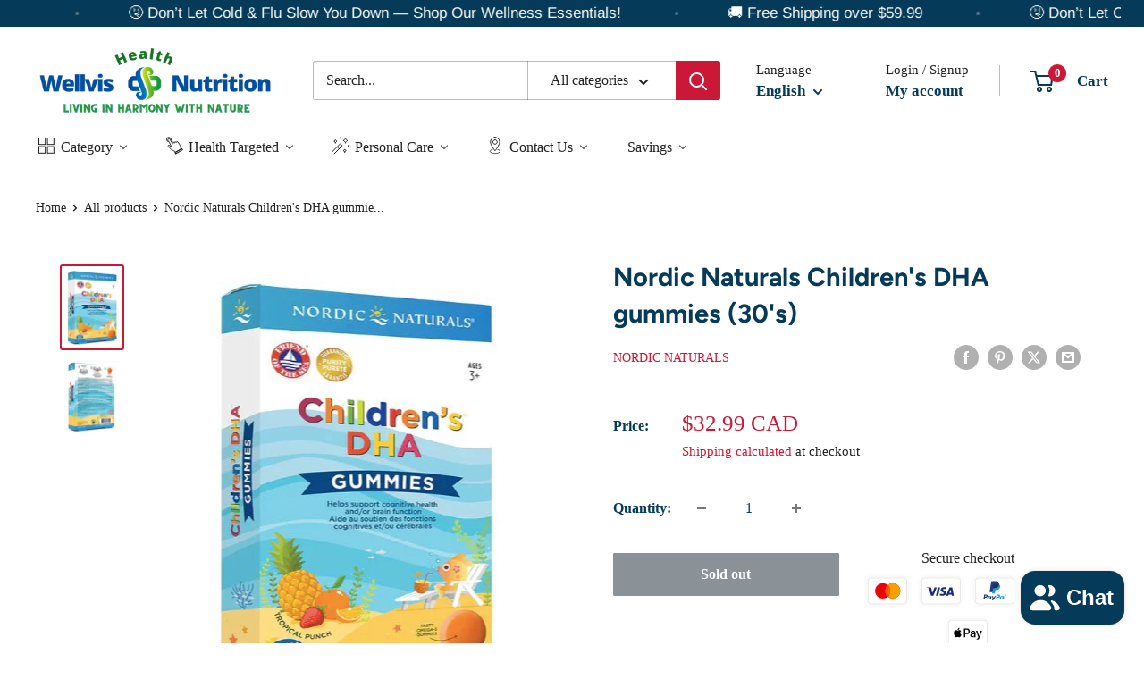

--- FILE ---
content_type: text/html; charset=utf-8
request_url: https://wellvishealth.ca/products/childrens-dha-gummies-30s
body_size: 84924
content:
<!doctype html>

<html class="no-js" lang="en">
  <head>
    <meta charset="utf-8">
    <meta
      name="viewport"
      content="width=device-width, initial-scale=1.0, height=device-height, minimum-scale=1.0, maximum-scale=1.0"
    >
    <meta name="theme-color" content="#cb1836">

    
    <link rel="canonical" href="https://wellvishealth.ca/products/childrens-dha-gummies-30s"><link rel="shortcut icon" href="//wellvishealth.ca/cdn/shop/files/wellvis_logo_favicon-06_96x96.png?v=1649540135" type="image/png"><link rel="preload" as="style" href="//wellvishealth.ca/cdn/shop/t/14/assets/theme.css?v=145096456272456570681706804112">
    <link rel="preload" as="script" href="//wellvishealth.ca/cdn/shop/t/14/assets/theme.js?v=14818325599639940821706804112">
    <link rel="preconnect" href="https://cdn.shopify.com">
    <link rel="preconnect" href="https://fonts.shopifycdn.com">
    <link rel="dns-prefetch" href="https://productreviews.shopifycdn.com">
    <link rel="dns-prefetch" href="https://ajax.googleapis.com">
    <link rel="dns-prefetch" href="https://maps.googleapis.com">
    <link rel="dns-prefetch" href="https://maps.gstatic.com">

    <meta property="og:type" content="product">
  <meta property="og:title" content="Nordic Naturals Children&#39;s DHA gummies (30&#39;s)"><meta property="og:image" content="http://wellvishealth.ca/cdn/shop/files/nordic-naturals-childrens-dha-gummies-30s-692735.jpg?v=1721233614">
    <meta property="og:image:secure_url" content="https://wellvishealth.ca/cdn/shop/files/nordic-naturals-childrens-dha-gummies-30s-692735.jpg?v=1721233614">
    <meta property="og:image:width" content="356">
    <meta property="og:image:height" content="489"><meta property="product:price:amount" content="32.99">
  <meta property="product:price:currency" content="CAD"><meta property="og:description" content="Buy Nordic Naturals Children&#39;s DHA gummies (30&#39;s) - Looking for an easy way to get your kids excited about taking their fish oil every day? Look no further."><meta property="og:url" content="https://wellvishealth.ca/products/childrens-dha-gummies-30s">
<meta property="og:site_name" content="Wellvis Health Nutrition"><meta name="twitter:card" content="summary"><meta name="twitter:title" content="Nordic Naturals Children&#39;s DHA gummies (30&#39;s)">
  <meta name="twitter:description" content="  Looking for an easy way to get your kids excited about taking their fish oil every day? Look no further. Our award-winning Children’s DHA™ product line is known as the most kid-friendly source of brain-building omega-3 DHA available, and these delicious zero-sugar Children’s DHA™ Gummies are no exception. Combining the potency, purity, and freshness of Nordic Naturals omega-3 fish oil with the bright and clean, tropical punch taste of a fun-to-eat gummy means happy kids—and even happier parents. Provides 600 mg total omega-3s in each serving Easy-to-chew omega-3 for ages 3+ For maintenance of good health Delicious, tropical punch flavour with zero added sugar Helps support cognitive health and brain function Easy-to-open packs perfect for on-the-go convenience No artificially derived colouring, flavouring, or preservatives Supplement Facts Each gummy contains Fish oil (Engraulidae - whole, Clupeidae - whole): 759 mg">
  <meta name="twitter:image" content="https://wellvishealth.ca/cdn/shop/files/nordic-naturals-childrens-dha-gummies-30s-692735_600x600_crop_center.jpg?v=1721233614">
    <link rel="preload" href="//wellvishealth.ca/cdn/fonts/figtree/figtree_n7.2fd9bfe01586148e644724096c9d75e8c7a90e55.woff2" as="font" type="font/woff2" crossorigin><style>
  @font-face {
  font-family: Figtree;
  font-weight: 700;
  font-style: normal;
  font-display: swap;
  src: url("//wellvishealth.ca/cdn/fonts/figtree/figtree_n7.2fd9bfe01586148e644724096c9d75e8c7a90e55.woff2") format("woff2"),
       url("//wellvishealth.ca/cdn/fonts/figtree/figtree_n7.ea05de92d862f9594794ab281c4c3a67501ef5fc.woff") format("woff");
}

  
@font-face {
  font-family: Figtree;
  font-weight: 700;
  font-style: italic;
  font-display: swap;
  src: url("//wellvishealth.ca/cdn/fonts/figtree/figtree_i7.06add7096a6f2ab742e09ec7e498115904eda1fe.woff2") format("woff2"),
       url("//wellvishealth.ca/cdn/fonts/figtree/figtree_i7.ee584b5fcaccdbb5518c0228158941f8df81b101.woff") format("woff");
}


  
  
  

  :root {
    --default-text-font-size : 15px;
    --base-text-font-size    : 16px;
    --heading-font-family    : Figtree, sans-serif;
    --heading-font-weight    : 700;
    --heading-font-style     : normal;
    --text-font-family       : "New York", Iowan Old Style, Apple Garamond, Baskerville, Times New Roman, Droid Serif, Times, Source Serif Pro, serif, Apple Color Emoji, Segoe UI Emoji, Segoe UI Symbol;
    --text-font-weight       : 400;
    --text-font-style        : normal;
    --text-font-bolder-weight: bolder;
    --text-link-decoration   : underline;

    --text-color               : #222021;
    --text-color-rgb           : 34, 32, 33;
    --heading-color            : #053a58;
    --border-color             : #ffffff;
    --border-color-rgb         : 255, 255, 255;
    --form-border-color        : #f2f2f2;
    --accent-color             : #cb1836;
    --accent-color-rgb         : 203, 24, 54;
    --link-color               : #cb1836;
    --link-color-hover         : #871024;
    --background               : #ffffff;
    --secondary-background     : #ffffff;
    --secondary-background-rgb : 255, 255, 255;
    --accent-background        : rgba(203, 24, 54, 0.08);

    --input-background: #ffffff;

    --error-color       : #cf0e0e;
    --error-background  : rgba(207, 14, 14, 0.07);
    --success-color     : #1c7b36;
    --success-background: rgba(28, 123, 54, 0.11);

    --primary-button-background      : #f1f5ad;
    --primary-button-background-rgb  : 241, 245, 173;
    --primary-button-text-color      : #053a58;
    --secondary-button-background    : #f1f5ad;
    --secondary-button-background-rgb: 241, 245, 173;
    --secondary-button-text-color    : #053a58;

    --header-background      : #ffffff;
    --header-text-color      : #053a58;
    --header-light-text-color: #222021;
    --header-border-color    : rgba(34, 32, 33, 0.3);
    --header-accent-color    : #cb1836;

    --footer-background-color:    #222021;
    --footer-heading-text-color:  #ffffff;
    --footer-body-text-color:     #ffffff;
    --footer-body-text-color-rgb: 255, 255, 255;
    --footer-accent-color:        #cb1836;
    --footer-accent-color-rgb:    203, 24, 54;
    --footer-border:              none;
    
    --flickity-arrow-color: #cccccc;--product-on-sale-accent           : #cf0e0e;
    --product-on-sale-accent-rgb       : 207, 14, 14;
    --product-on-sale-color            : #ffffff;
    --product-in-stock-color           : #1c7b36;
    --product-low-stock-color          : #cf0e0e;
    --product-sold-out-color           : #8a9297;
    --product-custom-label-1-background: #3f6ab1;
    --product-custom-label-1-color     : #ffffff;
    --product-custom-label-2-background: #8a44ae;
    --product-custom-label-2-color     : #ffffff;
    --product-review-star-color        : #ffbd00;

    --mobile-container-gutter : 20px;
    --desktop-container-gutter: 40px;

    /* Shopify related variables */
    --payment-terms-background-color: #ffffff;
  }
</style>

<script>
  // IE11 does not have support for CSS variables, so we have to polyfill them
  if (!(((window || {}).CSS || {}).supports && window.CSS.supports('(--a: 0)'))) {
    const script = document.createElement('script');
    script.type = 'text/javascript';
    script.src = 'https://cdn.jsdelivr.net/npm/css-vars-ponyfill@2';
    script.onload = function() {
      cssVars({});
    };

    document.getElementsByTagName('head')[0].appendChild(script);
  }
</script>


    <script>window.performance && window.performance.mark && window.performance.mark('shopify.content_for_header.start');</script><meta name="facebook-domain-verification" content="6zf7v87ce67gmduk7dqzlfpijjwq5r">
<meta name="google-site-verification" content="y3-zZT0ddVHw1Yz4edLm9YRLHwjPU5A1U60XF4FHZOA">
<meta id="shopify-digital-wallet" name="shopify-digital-wallet" content="/62012162269/digital_wallets/dialog">
<meta name="shopify-checkout-api-token" content="f3a6fd5cc96e0c93795d9c37ba18cadd">
<meta id="in-context-paypal-metadata" data-shop-id="62012162269" data-venmo-supported="false" data-environment="production" data-locale="en_US" data-paypal-v4="true" data-currency="CAD">
<link rel="alternate" hreflang="x-default" href="https://wellvishealth.ca/products/childrens-dha-gummies-30s">
<link rel="alternate" hreflang="en" href="https://wellvishealth.ca/products/childrens-dha-gummies-30s">
<link rel="alternate" hreflang="zh-Hant" href="https://wellvishealth.ca/zh/products/childrens-dha-gummies-30s">
<link rel="alternate" hreflang="zh-Hant-CA" href="https://wellvishealth.ca/zh/products/childrens-dha-gummies-30s">
<link rel="alternate" hreflang="zh-Hant-CN" href="https://wellvishealth.ca/zh/products/childrens-dha-gummies-30s">
<link rel="alternate" hreflang="zh-Hant-HK" href="https://wellvishealth.ca/zh/products/childrens-dha-gummies-30s">
<link rel="alternate" type="application/json+oembed" href="https://wellvishealth.ca/products/childrens-dha-gummies-30s.oembed">
<script async="async" src="/checkouts/internal/preloads.js?locale=en-CA"></script>
<script id="shopify-features" type="application/json">{"accessToken":"f3a6fd5cc96e0c93795d9c37ba18cadd","betas":["rich-media-storefront-analytics"],"domain":"wellvishealth.ca","predictiveSearch":true,"shopId":62012162269,"locale":"en"}</script>
<script>var Shopify = Shopify || {};
Shopify.shop = "wellvishealth.myshopify.com";
Shopify.locale = "en";
Shopify.currency = {"active":"CAD","rate":"1.0"};
Shopify.country = "CA";
Shopify.theme = {"name":"Warehouse_current","id":139545968861,"schema_name":"Warehouse","schema_version":"4.5.0","theme_store_id":871,"role":"main"};
Shopify.theme.handle = "null";
Shopify.theme.style = {"id":null,"handle":null};
Shopify.cdnHost = "wellvishealth.ca/cdn";
Shopify.routes = Shopify.routes || {};
Shopify.routes.root = "/";</script>
<script type="module">!function(o){(o.Shopify=o.Shopify||{}).modules=!0}(window);</script>
<script>!function(o){function n(){var o=[];function n(){o.push(Array.prototype.slice.apply(arguments))}return n.q=o,n}var t=o.Shopify=o.Shopify||{};t.loadFeatures=n(),t.autoloadFeatures=n()}(window);</script>
<script id="shop-js-analytics" type="application/json">{"pageType":"product"}</script>
<script defer="defer" async type="module" src="//wellvishealth.ca/cdn/shopifycloud/shop-js/modules/v2/client.init-shop-cart-sync_BN7fPSNr.en.esm.js"></script>
<script defer="defer" async type="module" src="//wellvishealth.ca/cdn/shopifycloud/shop-js/modules/v2/chunk.common_Cbph3Kss.esm.js"></script>
<script defer="defer" async type="module" src="//wellvishealth.ca/cdn/shopifycloud/shop-js/modules/v2/chunk.modal_DKumMAJ1.esm.js"></script>
<script type="module">
  await import("//wellvishealth.ca/cdn/shopifycloud/shop-js/modules/v2/client.init-shop-cart-sync_BN7fPSNr.en.esm.js");
await import("//wellvishealth.ca/cdn/shopifycloud/shop-js/modules/v2/chunk.common_Cbph3Kss.esm.js");
await import("//wellvishealth.ca/cdn/shopifycloud/shop-js/modules/v2/chunk.modal_DKumMAJ1.esm.js");

  window.Shopify.SignInWithShop?.initShopCartSync?.({"fedCMEnabled":true,"windoidEnabled":true});

</script>
<script>(function() {
  var isLoaded = false;
  function asyncLoad() {
    if (isLoaded) return;
    isLoaded = true;
    var urls = ["\/\/cdn.shopify.com\/proxy\/aaf56f1843eb5439c1b24bb60591d2c816bbeca642e6cbe83baa5345e402b651\/bingshoppingtool-t2app-prod.trafficmanager.net\/uet\/tracking_script?shop=wellvishealth.myshopify.com\u0026sp-cache-control=cHVibGljLCBtYXgtYWdlPTkwMA","https:\/\/cdn.logbase.io\/lb-upsell-wrapper.js?shop=wellvishealth.myshopify.com"];
    for (var i = 0; i < urls.length; i++) {
      var s = document.createElement('script');
      s.type = 'text/javascript';
      s.async = true;
      s.src = urls[i];
      var x = document.getElementsByTagName('script')[0];
      x.parentNode.insertBefore(s, x);
    }
  };
  if(window.attachEvent) {
    window.attachEvent('onload', asyncLoad);
  } else {
    window.addEventListener('load', asyncLoad, false);
  }
})();</script>
<script id="__st">var __st={"a":62012162269,"offset":-18000,"reqid":"823e3d31-746d-496e-922c-7800c6b63950-1769907163","pageurl":"wellvishealth.ca\/products\/childrens-dha-gummies-30s","u":"10ba26ba20ab","p":"product","rtyp":"product","rid":7895381278941};</script>
<script>window.ShopifyPaypalV4VisibilityTracking = true;</script>
<script id="captcha-bootstrap">!function(){'use strict';const t='contact',e='account',n='new_comment',o=[[t,t],['blogs',n],['comments',n],[t,'customer']],c=[[e,'customer_login'],[e,'guest_login'],[e,'recover_customer_password'],[e,'create_customer']],r=t=>t.map((([t,e])=>`form[action*='/${t}']:not([data-nocaptcha='true']) input[name='form_type'][value='${e}']`)).join(','),a=t=>()=>t?[...document.querySelectorAll(t)].map((t=>t.form)):[];function s(){const t=[...o],e=r(t);return a(e)}const i='password',u='form_key',d=['recaptcha-v3-token','g-recaptcha-response','h-captcha-response',i],f=()=>{try{return window.sessionStorage}catch{return}},m='__shopify_v',_=t=>t.elements[u];function p(t,e,n=!1){try{const o=window.sessionStorage,c=JSON.parse(o.getItem(e)),{data:r}=function(t){const{data:e,action:n}=t;return t[m]||n?{data:e,action:n}:{data:t,action:n}}(c);for(const[e,n]of Object.entries(r))t.elements[e]&&(t.elements[e].value=n);n&&o.removeItem(e)}catch(o){console.error('form repopulation failed',{error:o})}}const l='form_type',E='cptcha';function T(t){t.dataset[E]=!0}const w=window,h=w.document,L='Shopify',v='ce_forms',y='captcha';let A=!1;((t,e)=>{const n=(g='f06e6c50-85a8-45c8-87d0-21a2b65856fe',I='https://cdn.shopify.com/shopifycloud/storefront-forms-hcaptcha/ce_storefront_forms_captcha_hcaptcha.v1.5.2.iife.js',D={infoText:'Protected by hCaptcha',privacyText:'Privacy',termsText:'Terms'},(t,e,n)=>{const o=w[L][v],c=o.bindForm;if(c)return c(t,g,e,D).then(n);var r;o.q.push([[t,g,e,D],n]),r=I,A||(h.body.append(Object.assign(h.createElement('script'),{id:'captcha-provider',async:!0,src:r})),A=!0)});var g,I,D;w[L]=w[L]||{},w[L][v]=w[L][v]||{},w[L][v].q=[],w[L][y]=w[L][y]||{},w[L][y].protect=function(t,e){n(t,void 0,e),T(t)},Object.freeze(w[L][y]),function(t,e,n,w,h,L){const[v,y,A,g]=function(t,e,n){const i=e?o:[],u=t?c:[],d=[...i,...u],f=r(d),m=r(i),_=r(d.filter((([t,e])=>n.includes(e))));return[a(f),a(m),a(_),s()]}(w,h,L),I=t=>{const e=t.target;return e instanceof HTMLFormElement?e:e&&e.form},D=t=>v().includes(t);t.addEventListener('submit',(t=>{const e=I(t);if(!e)return;const n=D(e)&&!e.dataset.hcaptchaBound&&!e.dataset.recaptchaBound,o=_(e),c=g().includes(e)&&(!o||!o.value);(n||c)&&t.preventDefault(),c&&!n&&(function(t){try{if(!f())return;!function(t){const e=f();if(!e)return;const n=_(t);if(!n)return;const o=n.value;o&&e.removeItem(o)}(t);const e=Array.from(Array(32),(()=>Math.random().toString(36)[2])).join('');!function(t,e){_(t)||t.append(Object.assign(document.createElement('input'),{type:'hidden',name:u})),t.elements[u].value=e}(t,e),function(t,e){const n=f();if(!n)return;const o=[...t.querySelectorAll(`input[type='${i}']`)].map((({name:t})=>t)),c=[...d,...o],r={};for(const[a,s]of new FormData(t).entries())c.includes(a)||(r[a]=s);n.setItem(e,JSON.stringify({[m]:1,action:t.action,data:r}))}(t,e)}catch(e){console.error('failed to persist form',e)}}(e),e.submit())}));const S=(t,e)=>{t&&!t.dataset[E]&&(n(t,e.some((e=>e===t))),T(t))};for(const o of['focusin','change'])t.addEventListener(o,(t=>{const e=I(t);D(e)&&S(e,y())}));const B=e.get('form_key'),M=e.get(l),P=B&&M;t.addEventListener('DOMContentLoaded',(()=>{const t=y();if(P)for(const e of t)e.elements[l].value===M&&p(e,B);[...new Set([...A(),...v().filter((t=>'true'===t.dataset.shopifyCaptcha))])].forEach((e=>S(e,t)))}))}(h,new URLSearchParams(w.location.search),n,t,e,['guest_login'])})(!0,!0)}();</script>
<script integrity="sha256-4kQ18oKyAcykRKYeNunJcIwy7WH5gtpwJnB7kiuLZ1E=" data-source-attribution="shopify.loadfeatures" defer="defer" src="//wellvishealth.ca/cdn/shopifycloud/storefront/assets/storefront/load_feature-a0a9edcb.js" crossorigin="anonymous"></script>
<script data-source-attribution="shopify.dynamic_checkout.dynamic.init">var Shopify=Shopify||{};Shopify.PaymentButton=Shopify.PaymentButton||{isStorefrontPortableWallets:!0,init:function(){window.Shopify.PaymentButton.init=function(){};var t=document.createElement("script");t.src="https://wellvishealth.ca/cdn/shopifycloud/portable-wallets/latest/portable-wallets.en.js",t.type="module",document.head.appendChild(t)}};
</script>
<script data-source-attribution="shopify.dynamic_checkout.buyer_consent">
  function portableWalletsHideBuyerConsent(e){var t=document.getElementById("shopify-buyer-consent"),n=document.getElementById("shopify-subscription-policy-button");t&&n&&(t.classList.add("hidden"),t.setAttribute("aria-hidden","true"),n.removeEventListener("click",e))}function portableWalletsShowBuyerConsent(e){var t=document.getElementById("shopify-buyer-consent"),n=document.getElementById("shopify-subscription-policy-button");t&&n&&(t.classList.remove("hidden"),t.removeAttribute("aria-hidden"),n.addEventListener("click",e))}window.Shopify?.PaymentButton&&(window.Shopify.PaymentButton.hideBuyerConsent=portableWalletsHideBuyerConsent,window.Shopify.PaymentButton.showBuyerConsent=portableWalletsShowBuyerConsent);
</script>
<script>
  function portableWalletsCleanup(e){e&&e.src&&console.error("Failed to load portable wallets script "+e.src);var t=document.querySelectorAll("shopify-accelerated-checkout .shopify-payment-button__skeleton, shopify-accelerated-checkout-cart .wallet-cart-button__skeleton"),e=document.getElementById("shopify-buyer-consent");for(let e=0;e<t.length;e++)t[e].remove();e&&e.remove()}function portableWalletsNotLoadedAsModule(e){e instanceof ErrorEvent&&"string"==typeof e.message&&e.message.includes("import.meta")&&"string"==typeof e.filename&&e.filename.includes("portable-wallets")&&(window.removeEventListener("error",portableWalletsNotLoadedAsModule),window.Shopify.PaymentButton.failedToLoad=e,"loading"===document.readyState?document.addEventListener("DOMContentLoaded",window.Shopify.PaymentButton.init):window.Shopify.PaymentButton.init())}window.addEventListener("error",portableWalletsNotLoadedAsModule);
</script>

<script type="module" src="https://wellvishealth.ca/cdn/shopifycloud/portable-wallets/latest/portable-wallets.en.js" onError="portableWalletsCleanup(this)" crossorigin="anonymous"></script>
<script nomodule>
  document.addEventListener("DOMContentLoaded", portableWalletsCleanup);
</script>

<link id="shopify-accelerated-checkout-styles" rel="stylesheet" media="screen" href="https://wellvishealth.ca/cdn/shopifycloud/portable-wallets/latest/accelerated-checkout-backwards-compat.css" crossorigin="anonymous">
<style id="shopify-accelerated-checkout-cart">
        #shopify-buyer-consent {
  margin-top: 1em;
  display: inline-block;
  width: 100%;
}

#shopify-buyer-consent.hidden {
  display: none;
}

#shopify-subscription-policy-button {
  background: none;
  border: none;
  padding: 0;
  text-decoration: underline;
  font-size: inherit;
  cursor: pointer;
}

#shopify-subscription-policy-button::before {
  box-shadow: none;
}

      </style>

<script>window.performance && window.performance.mark && window.performance.mark('shopify.content_for_header.end');</script>

    <link rel="stylesheet" href="//wellvishealth.ca/cdn/shop/t/14/assets/theme.css?v=145096456272456570681706804112">

    
  <script type="application/ld+json">
  {
    "@context": "https://schema.org",
    "@type": "Product",
    "productID": 7895381278941,
    "offers": [{
          "@type": "Offer",
          "name": "Default Title",
          "availability":"https://schema.org/OutOfStock",
          "price": 32.99,
          "priceCurrency": "CAD",
          "priceValidUntil": "2026-02-10",
            "gtin12": "768990717000",
          "url": "/products/childrens-dha-gummies-30s?variant=43429862047965"
        }
],"brand": {
      "@type": "Brand",
      "name": "Nordic Naturals"
    },
    "name": "Nordic Naturals Children's DHA gummies (30's)",
    "description": " \nLooking for an easy way to get your kids excited about taking their fish oil every day? Look no further. Our award-winning Children’s DHA™ product line is known as the most kid-friendly source of brain-building omega-3 DHA available, and these delicious zero-sugar Children’s DHA™ Gummies are no exception. Combining the potency, purity, and freshness of Nordic Naturals omega-3 fish oil with the bright and clean, tropical punch taste of a fun-to-eat gummy means happy kids—and even happier parents.\n\nProvides 600 mg total omega-3s in each serving\nEasy-to-chew omega-3 for ages 3+\nFor maintenance of good health\n\nDelicious, tropical punch flavour with zero added sugar\n\nHelps support cognitive health and brain function\n\nEasy-to-open packs perfect for on-the-go convenience\n\nNo artificially derived colouring, flavouring, or preservatives\n\n\nSupplement Facts\nEach gummy contains\nFish oil (Engraulidae - whole, Clupeidae - whole): 759 mg\n\nDHA: 355 mg\nEPA: 155 mg\n\nSUGGESTED USE\n\n\nFor ages 3 and above, one gummy daily, or as directed by your health care professional or pharmacist. Chew and enjoy!\n",
    "category": "fish oil",
    "url": "/products/childrens-dha-gummies-30s",
    "sku": "",
    "image": {
      "@type": "ImageObject",
      "url": "https://wellvishealth.ca/cdn/shop/files/nordic-naturals-childrens-dha-gummies-30s-692735.jpg?v=1721233614&width=1024",
      "image": "https://wellvishealth.ca/cdn/shop/files/nordic-naturals-childrens-dha-gummies-30s-692735.jpg?v=1721233614&width=1024",
      "name": "Nordic Naturals Children's DHA gummies (30's)",
      "width": "1024",
      "height": "1024"
    }
  }
  </script>



  <script type="application/ld+json">
  {
    "@context": "https://schema.org",
    "@type": "BreadcrumbList",
  "itemListElement": [{
      "@type": "ListItem",
      "position": 1,
      "name": "Home",
      "item": "https://wellvishealth.ca"
    },{
          "@type": "ListItem",
          "position": 2,
          "name": "Nordic Naturals Children's DHA gummies (30's)",
          "item": "https://wellvishealth.ca/products/childrens-dha-gummies-30s"
        }]
  }
  </script>



    <script>
      // This allows to expose several variables to the global scope, to be used in scripts
      window.theme = {
        pageType: "product",
        cartCount: 0,
        moneyFormat: "${{amount}}",
        moneyWithCurrencyFormat: "${{amount}} CAD",
        currencyCodeEnabled: true,
        showDiscount: true,
        discountMode: "percentage",
        cartType: "drawer"
      };

      window.routes = {
        rootUrl: "\/",
        rootUrlWithoutSlash: '',
        cartUrl: "\/cart",
        cartAddUrl: "\/cart\/add",
        cartChangeUrl: "\/cart\/change",
        searchUrl: "\/search",
        productRecommendationsUrl: "\/recommendations\/products"
      };

      window.languages = {
        productRegularPrice: "Regular price",
        productSalePrice: "Sale price",
        collectionOnSaleLabel: "Save {{savings}}",
        productFormUnavailable: "Unavailable",
        productFormAddToCart: "Add to cart",
        productFormPreOrder: "Pre-order",
        productFormSoldOut: "Sold out",
        productAdded: "Product has been added to your cart",
        productAddedShort: "Added!",
        shippingEstimatorNoResults: "No shipping could be found for your address.",
        shippingEstimatorOneResult: "There is one shipping rate for your address:",
        shippingEstimatorMultipleResults: "There are {{count}} shipping rates for your address:",
        shippingEstimatorErrors: "There are some errors:"
      };

      document.documentElement.className = document.documentElement.className.replace('no-js', 'js');
    </script><script src="//wellvishealth.ca/cdn/shop/t/14/assets/theme.js?v=14818325599639940821706804112" defer></script>
    <script src="//wellvishealth.ca/cdn/shop/t/14/assets/custom.js?v=102476495355921946141706804111" defer></script><script>
        (function () {
          window.onpageshow = function() {
            // We force re-freshing the cart content onpageshow, as most browsers will serve a cache copy when hitting the
            // back button, which cause staled data
            document.documentElement.dispatchEvent(new CustomEvent('cart:refresh', {
              bubbles: true,
              detail: {scrollToTop: false}
            }));
          };
        })();
      </script>
    <script type="text/javascript">
  window.Pop = window.Pop || {};
  window.Pop.common = window.Pop.common || {};
  window.Pop.common.shop = {
    permanent_domain: 'wellvishealth.myshopify.com',
    currency: "CAD",
    money_format: "${{amount}}",
    id: 62012162269
  };
  

  window.Pop.common.template = 'product';
  window.Pop.common.cart = {};
  window.Pop.common.vapid_public_key = "BJuXCmrtTK335SuczdNVYrGVtP_WXn4jImChm49st7K7z7e8gxSZUKk4DhUpk8j2Xpiw5G4-ylNbMKLlKkUEU98=";
  window.Pop.global_config = {"asset_urls":{"loy":{},"rev":{},"pu":{"init_js":null},"widgets":{"init_js":"https:\/\/cdn.shopify.com\/s\/files\/1\/0194\/1736\/6592\/t\/1\/assets\/ba_widget_init.js?v=1720100542","modal_js":"https:\/\/cdn.shopify.com\/s\/files\/1\/0194\/1736\/6592\/t\/1\/assets\/ba_widget_modal.js?v=1720100544","modal_css":"https:\/\/cdn.shopify.com\/s\/files\/1\/0194\/1736\/6592\/t\/1\/assets\/ba_widget_modal.css?v=1654723622"},"forms":{},"global":{"helper_js":"https:\/\/cdn.shopify.com\/s\/files\/1\/0194\/1736\/6592\/t\/1\/assets\/ba_pop_tracking.js?v=1704919189"}},"proxy_paths":{"pop":"\/apps\/ba-pop","app_metrics":"\/apps\/ba-pop\/app_metrics","push_subscription":"\/apps\/ba-pop\/push"},"aat":["pop"],"pv":false,"sts":false,"bam":true,"batc":true,"base_money_format":"${{amount}}","online_store_version":2,"loy_js_api_enabled":false,"shop":{"id":62012162269,"name":"Wellvis Health Nutrition","domain":"wellvishealth.ca"}};
  window.Pop.widgets_config = {"id":31547,"active":true,"frequency_limit_amount":15,"frequency_limit_time_unit":"days","background_image":{"position":"background","widget_background_preview_url":"https:\/\/activestorage-public.s3.us-west-2.amazonaws.com\/l1g4r6hdid5y5t0c7vb9stfpbp2y"},"initial_state":{"body":"Check out our deals on Energy Boosters, trusted by professionals and athletes\r\n\r\n\r\n\r\n\r\n\r\n\r\n\r\n","title":"Summer  🤸 Slim  🏊 Down","cta_text":"CLAIM DISCOUNT","show_email":"true","action_text":"More Saving is coming...","footer_text":"You are signing up to receive communication via email and can unsubscribe at any time.","dismiss_text":"No thanks","email_placeholder":"Email Address","phone_placeholder":"Phone Number"},"success_state":{"body":"Welcome to join us! \r\nStart your 1st order with 15% off. ","title":"Discount Unlocked 🎉","cta_text":"Continue shopping","cta_action":"dismiss","redirect_url":"https:\/\/wellvishealth.ca\/","open_url_new_tab":"false"},"closed_state":{"action":"close_widget","font_size":"20","action_text":"GET 10% OFF","display_offset":"300","display_position":"left"},"error_state":{"submit_error":"Sorry, please try again later.","invalid_email":"Please enter a valid email address!","error_subscribing":"Error subscribing, try again later","already_registered":"You have already registered","invalid_phone_number":"Please enter valid phone number!"},"trigger":{"action":"on_timer","delay_in_seconds":"0"},"colors":{"link_color":"#4FC3F7","sticky_bar_bg":"#C62828","cta_font_color":"#fff","body_font_color":"#000","sticky_bar_text":"#fff","background_color":"#fff","error_text_color":"#ff2626","title_font_color":"#000","footer_font_color":"#111111","dismiss_font_color":"#333333","cta_background_color":"#000","sticky_coupon_bar_bg":"#286ef8","error_text_background":"","sticky_coupon_bar_text":"#fff"},"sticky_coupon_bar":{"enabled":"true","message":"Don't forget to use your code"},"display_style":{"font":"Arial","size":"regular","align":"center"},"dismissable":true,"has_background":true,"opt_in_channels":["email"],"rules":[],"widget_css":".powered_by_rivo{\n  display: none;\n}\n.ba_widget_main_design {\n  background: #fff;\n}\n.ba_widget_content{text-align: center}\n.ba_widget_parent{\n  font-family: Arial;\n}\n.ba_widget_parent.background{\n  background-image: url(\"https:\/\/d15d3imw3mjndz.cloudfront.net\/l1g4r6hdid5y5t0c7vb9stfpbp2y\");\n}\n.ba_widget_left_content{\n}\n.ba_widget_right_content{\n}\n#ba_widget_cta_button:disabled{\n  background: #000cc;\n}\n#ba_widget_cta_button{\n  background: #000;\n  color: #fff;\n}\n#ba_widget_cta_button:after {\n  background: #000e0;\n}\n.ba_initial_state_title, .ba_success_state_title{\n  color: #000;\n}\n.ba_initial_state_body, .ba_success_state_body{\n  color: #000;\n}\n.ba_initial_state_dismiss_text{\n  color: #333333;\n}\n.ba_initial_state_footer_text, .ba_initial_state_sms_agreement{\n  color: #111111;\n}\n.ba_widget_error{\n  color: #ff2626;\n  background: ;\n}\n.ba_link_color{\n  color: #4FC3F7;\n}\n","custom_css":null,"logo":null};
</script>


<script type="text/javascript">
  

  (function() {
    //Global snippet for Email Popups
    //this is updated automatically - do not edit manually.
    document.addEventListener('DOMContentLoaded', function() {
      function loadScript(src, defer, done) {
        var js = document.createElement('script');
        js.src = src;
        js.defer = defer;
        js.onload = function(){done();};
        js.onerror = function(){
          done(new Error('Failed to load script ' + src));
        };
        document.head.appendChild(js);
      }

      function browserSupportsAllFeatures() {
        return window.Promise && window.fetch && window.Symbol;
      }

      if (browserSupportsAllFeatures()) {
        main();
      } else {
        loadScript('https://polyfill-fastly.net/v3/polyfill.min.js?features=Promise,fetch', true, main);
      }

      function loadAppScripts(){
        const popAppEmbedEnabled = document.getElementById("pop-app-embed-init");

        if (window.Pop.global_config.aat.includes("pop") && !popAppEmbedEnabled){
          loadScript(window.Pop.global_config.asset_urls.widgets.init_js, true, function(){});
        }
      }

      function main(err) {
        loadScript(window.Pop.global_config.asset_urls.global.helper_js, false, loadAppScripts);
      }
    });
  })();
</script>

    <script>
      !function(t,e){var o,n,p,r;e.__SV||(window.posthog=e,e._i=[],e.init=function(i,s,a){function g(t,e){var o=e.split(".");2==o.length&&(t=t[o[0]],e=o[1]),t[e]=function(){t.push([e].concat(Array.prototype.slice.call(arguments,0)))}}(p=t.createElement("script")).type="text/javascript",p.crossOrigin="anonymous",p.async=!0,p.src=s.api_host.replace(".i.posthog.com","-assets.i.posthog.com")+"/static/array.js",(r=t.getElementsByTagName("script")[0]).parentNode.insertBefore(p,r);var u=e;for(void 0!==a?u=e[a]=[]:a="posthog",u.people=u.people||[],u.toString=function(t){var e="posthog";return"posthog"!==a&&(e+="."+a),t||(e+=" (stub)"),e},u.people.toString=function(){return u.toString(1)+".people (stub)"},o="init bs ws ge fs capture De Ai $s register register_once register_for_session unregister unregister_for_session Is getFeatureFlag getFeatureFlagPayload isFeatureEnabled reloadFeatureFlags updateEarlyAccessFeatureEnrollment getEarlyAccessFeatures on onFeatureFlags onSurveysLoaded onSessionId getSurveys getActiveMatchingSurveys renderSurvey canRenderSurvey canRenderSurveyAsync identify setPersonProperties group resetGroups setPersonPropertiesForFlags resetPersonPropertiesForFlags setGroupPropertiesForFlags resetGroupPropertiesForFlags reset get_distinct_id getGroups get_session_id get_session_replay_url alias set_config startSessionRecording stopSessionRecording sessionRecordingStarted captureException loadToolbar get_property getSessionProperty xs Ss createPersonProfile Es gs opt_in_capturing opt_out_capturing has_opted_in_capturing has_opted_out_capturing clear_opt_in_out_capturing ys debug ks getPageViewId captureTraceFeedback captureTraceMetric".split(" "),n=0;n<o.length;n++)g(u,o[n]);e._i.push([i,s,a])},e.__SV=1)}(document,window.posthog||[]);
      posthog.init('phc_RJ4nJSyhEZ6HXZSgGvEo4I50beYZ00mVPzQOg1D4gWO', {
          api_host: 'https://us.i.posthog.com',
          person_profiles: 'identified_only', // or 'always' to create profiles for anonymous users as well
      })
    </script>
  <!-- BEGIN app block: shopify://apps/tinyseo/blocks/breadcrumbs-json-ld-embed/0605268f-f7c4-4e95-b560-e43df7d59ae4 --><script type="application/ld+json" id="tinyimg-breadcrumbs-json-ld">
      {
        "@context": "https://schema.org",
        "@type": "BreadcrumbList",
        "itemListElement": [
          {
            "@type": "ListItem",
            "position": 1,
            "item": {
              "@id": "https://wellvishealth.ca",
          "name": "Home"
        }
      }
      
        
        
      ,{
        "@type": "ListItem",
        "position": 2,
        "item": {
          "@id": "https://wellvishealth.ca/products/childrens-dha-gummies-30s",
          "name": "Nordic Naturals Children&#39;s DHA gummies (30&#39;s)"
        }
      }
      
      ]
    }
  </script>
<!-- END app block --><!-- BEGIN app block: shopify://apps/buddha-mega-menu-navigation/blocks/megamenu/dbb4ce56-bf86-4830-9b3d-16efbef51c6f -->
<script>
        var productImageAndPrice = [],
            collectionImages = [],
            articleImages = [],
            mmLivIcons = true,
            mmFlipClock = false,
            mmFixesUseJquery = false,
            mmNumMMI = 5,
            mmSchemaTranslation = {},
            mmMenuStrings =  {"menuStrings":{"default":{"Category":"Category","Brands":"Brands","Professional recommended":"Professional recommended","Alpha Science Laboratories":"Alpha Science Laboratories","BioClinic Naturals":"BioClinic Naturals","CytoMatrix":"CytoMatrix","Designs For Health":"Designs For Health","Ferosom":"Ferosom","Ferosom Forte LCE Liposomal Iron Supplement (20 Capsules)":"Ferosom Forte LCE Liposomal Iron Supplement (20 Capsules)","Ferosom Forte LCE Liposomal Iron Supplement (20 Powder Sachets)":"Ferosom Forte LCE Liposomal Iron Supplement (20 Powder Sachets)","Genestra Brands":"Genestra Brands","Medi Herbs":"Medi Herbs","NFH":"NFH","Restorative Formulations":"Restorative Formulations","Thorne":"Thorne","UTIVA":"UTIVA","A - E":"A - E","F - J":"F - J","K - O":"K - O","P - Z":"P - Z","Vitamins":"Vitamins","Vitamin A":"Vitamin A","Vitamin B's":"Vitamin B's","Vitamin C":"Vitamin C","Vitamin D":"Vitamin D","Vitamin E":"Vitamin E","Vitamin K":"Vitamin K","All products":"All products","Minerals":"Minerals","Calcium":"Calcium","Magnesium":"Magnesium","Zinc":"Zinc","Iron":"Iron","Boron":"Boron","Phosphorus":"Phosphorus","Potassium":"Potassium","Botanicals":"Botanicals","Supplements":"Supplements","Proteins":"Proteins","Fatty acids":"Fatty acids","Alpha Organic Flaxseed Oil (1000mL)":"Alpha Organic Flaxseed Oil (1000mL)","Metagenics OmegaGenics® EPA-DHA 1000 (240 softgels)":"Metagenics OmegaGenics® EPA-DHA 1000 (240 softgels)","Nordic Native Pristine NNP Omega-3 (120 caps) with potency of 90%, TGN form":"Nordic Native Pristine NNP Omega-3 (120 caps) with potency of 90%, TGN form","Antioxidants":"Antioxidants","Probiotics":"Probiotics","Workout supplements":"Workout supplements","Weight Management":"Weight Management","Inner Armour Isolate Zero":"Inner Armour Isolate Zero","Genuine Health fermented BCAA+ creatine lemon-lime (440 g)":"Genuine Health fermented BCAA+ creatine lemon-lime (440 g)","Sleep aids":"Sleep aids","Sport & Fitness":"Sport & Fitness","Sport Nutrition":"Sport Nutrition","BCAA":"BCAA","Plant-based":"Plant-based","Greens":"Greens","Sport Wearings":"Sport Wearings","Anti-collision compression knee sleeve":"Anti-collision compression knee sleeve","Kinesiology Tape for any activities (5cm x 5m roll) -Beige, Black, Pink, Blue":"Kinesiology Tape for any activities (5cm x 5m roll) -Beige, Black, Pink, Blue","Moms & Kids":"Moms & Kids","Tea":"Tea","Health Targeted":"Health Targeted","Choose from...":"Choose from...","Heart Health":"Heart Health","Liver protection":"Liver protection","Digestive Health":"Digestive Health","Brain health":"Brain health","Healthy blood sugar":"Healthy blood sugar","Skincare":"Skincare","Immune Health":"Immune Health","Pain":"Pain","Anti-cold & flu":"Anti-cold & flu","Muscle, Bone & Joint":"Muscle, Bone & Joint","Energy boost":"Energy boost","Complete List of Digestive Enzymes: A Closer Look":"Complete List of Digestive Enzymes: A Closer Look","Bio-Fen":"Bio-Fen","Personal Care":"Personal Care","Home Care":"Home Care","Massage tools":"Massage tools","Sandalwood Massage Comb":"Sandalwood Massage Comb","Natural Rose Facial Roller Massager Jade Guasha Scraping Board":"Natural Rose Facial Roller Massager Jade Guasha Scraping Board","Thumb massager - selfcare with acupoint massage at home":"Thumb massager - selfcare with acupoint massage at home","Device":"Device","Foldable Aluminum Walking Cane":"Foldable Aluminum Walking Cane","Finger Pulse Oximeter with OLED display":"Finger Pulse Oximeter with OLED display","TDP Infrared Mineral Heat Lamp (Large Head)":"TDP Infrared Mineral Heat Lamp (Large Head)","Ling Nam Ultra Balm (70mL) ":"Ling Nam Ultra Balm (70mL) ","La Manna Coconut Oil Lip Balm (4.5g)":"La Manna Coconut Oil Lip Balm (4.5g)","Protection":"Protection","Kinesiology Tape ":"Kinesiology Tape ","Patellar knee strap":"Patellar knee strap","Gym Gloves with wrist wrap for weightlifting":"Gym Gloves with wrist wrap for weightlifting","Healing":"Healing","Back Brace - Adjustable lumbar support belt":"Back Brace - Adjustable lumbar support belt","Vis-Care Thumb splint brace":"Vis-Care Thumb splint brace","Finger Splint (3.74 in)":"Finger Splint (3.74 in)","Bolton's Natural Magnesium Liquid (Oil)":"Bolton's Natural Magnesium Liquid (Oil)","Your Ultimate Workout Potential: The Definitive Guide to Science-Backed Pre- and Post-Workout Nutrition Strategies":"Your Ultimate Workout Potential: The Definitive Guide to Science-Backed Pre- and Post-Workout Nutrition Strategies","Vis-care Wrist brace":"Vis-care Wrist brace","Body Care":"Body Care","Hair care":"Hair care","Clairol Hair Food Sulfate Free Hair Milk Shampoo (530mL)":"Clairol Hair Food Sulfate Free Hair Milk Shampoo (530mL)","Boo Bamboo Natural Baby Shampoo & Body Wash（300mL | 600ml）":"Boo Bamboo Natural Baby Shampoo & Body Wash（300mL | 600ml）","Cream & Lotion":"Cream & Lotion","Heritage Store Castor Oil (473mL ) Cold Pressed":"Heritage Store Castor Oil (473mL ) Cold Pressed","Weleda Baby Sensitive Care body lotion (6.8Fl oz/200mL)":"Weleda Baby Sensitive Care body lotion (6.8Fl oz/200mL)","The Fragrant Path to Wellness: 30 Essential Oils Revolutionizing Health Practices":"The Fragrant Path to Wellness: 30 Essential Oils Revolutionizing Health Practices","New Roots Eucalyptus Essential Oil (15 mL | 30 mL)":"New Roots Eucalyptus Essential Oil (15 mL | 30 mL)","Essential Oil":"Essential Oil","Usage":"Usage","Calm Mind":"Calm Mind","Parasite infection":"Parasite infection","Anti-infection":"Anti-infection","Scent":"Scent","Skin Product excipient":"Skin Product excipient","Joint pain":"Joint pain","Muscle relaxation":"Muscle relaxation","Bug repellent":"Bug repellent","Digestion":"Digestion","Stress & Anxiety":"Stress & Anxiety","Cleansing & Purifying":"Cleansing & Purifying","Top picks":"Top picks","Aura Cacia Rosemary Essential Oil (15 mL)":"Aura Cacia Rosemary Essential Oil (15 mL)","New Roots Tea Tree (15mL)":"New Roots Tea Tree (15mL)","Naka Platinum Organic Eucalyptus Oil (50mL)":"Naka Platinum Organic Eucalyptus Oil (50mL)","Most Buy":"Most Buy","NOW Organic Peppermint Oil (30 mL)":"NOW Organic Peppermint Oil (30 mL)","Divine Essence organic rosehip (100mL)":"Divine Essence organic rosehip (100mL)","Aura Cacia Frankincense Essential Oil (15 mL)":"Aura Cacia Frankincense Essential Oil (15 mL)","Scent oil":"Scent oil","NOW Organic Orange Oil (30 mL)":"NOW Organic Orange Oil (30 mL)","Aura Cacia Peppermint Essential Oil (15 mL)":"Aura Cacia Peppermint Essential Oil (15 mL)","Naka Platinum Frankincense essential Oil (50mL)":"Naka Platinum Frankincense essential Oil (50mL)","Baby Care":"Baby Care","Good stuff":"Good stuff","Weleda Baby Sensitive Care body lotion ":"Weleda Baby Sensitive Care body lotion ","Baby Boo Bamboo Natural Baby Shampoo & Body Wash":"Baby Boo Bamboo Natural Baby Shampoo & Body Wash","Why is Fructose Bad for Kids' Health? Unveiling the Hidden Dangers":"Why is Fructose Bad for Kids' Health? Unveiling the Hidden Dangers","Contact Us":"Contact Us","Savings":"Savings","Products sale":"Products sale","Hot sale":"Hot sale","Naka Magnesium Bisglycinate 200mg (150caps)":"Naka Magnesium Bisglycinate 200mg (150caps)","St Francis Herb Farm Deep Immune for Kids (100mL)":"St Francis Herb Farm Deep Immune for Kids (100mL)","Tigermark Black Buckwheat Tea (240g | 8gx30pcs)":"Tigermark Black Buckwheat Tea (240g | 8gx30pcs)","On Sale":"On Sale","Hydralyte Electrolyte Granules Lemon-lime (12 X 6g packets)":"Hydralyte Electrolyte Granules Lemon-lime (12 X 6g packets)","Naka Platinum Pro Biotin 10,000 mcg - Berry flavor (100ml)":"Naka Platinum Pro Biotin 10,000 mcg - Berry flavor (100ml)","Natural Factors OsteoMove Joint Care Extra Strength (120  Tablets)":"Natural Factors OsteoMove Joint Care Extra Strength (120  Tablets)","allKiDz BioActive Iron Liquid (100 mL)":"allKiDz BioActive Iron Liquid (100 mL)","Nutridom Tongkat Ali 200 mg (60 vcaps)":"Nutridom Tongkat Ali 200 mg (60 vcaps)","Astadaily All-In-One Astaxanthin Supplement (60 softgels)":"Astadaily All-In-One Astaxanthin Supplement (60 softgels)","Sale events":"Sale events","Top collections":"Top collections","Women’s Health":"Women’s Health","Adrenal Support":"Adrenal Support","Top brands":"Top brands","New Roots":"New Roots","Natural Factors":"Natural Factors","Omega Alpha":"Omega Alpha","Naka":"Naka","Final Sale 40% off":"Final Sale 40% off","Winter Sale":"Winter Sale","Save up to 55% off":"Save up to 55% off","Natural Factors Balanced C Extra with Rutin, Rosehips, Hesperidin 500 mg/500 mg (180 tablets)":"Natural Factors Balanced C Extra with Rutin, Rosehips, Hesperidin 500 mg/500 mg (180 tablets)","Natural Factors Oil of Oregano 180mg (30 Softgels)":"Natural Factors Oil of Oregano 180mg (30 Softgels)","St Francis Castor Oil (120mL)":"St Francis Castor Oil (120mL)","Maplelife Immune-All (60 Caps)":"Maplelife Immune-All (60 Caps)","Top immune boost selections":"Top immune boost selections"}},"additional":{"default":{"Add to cart":"Add to cart","Sold out":"Sold out","JUST ADDED TO YOUR CART":"JUST ADDED TO YOUR CART","OUT OF STOCK":"OUT OF STOCK","View Cart":"View Cart","NEW":"NEW","SALE":"SALE","HOT":"HOT","Name":"Name","Email":"Email","Message":"Message","Send Message":"Send Message","Thanks for contacting us. We will get back to you as soon as possible":"Thanks for contacting us. We will get back to you as soon as possible","Find us...":"Find us...","Send Us a Message":"Send Us a Message"}}} ,
            mmShopLocale = "en",
            mmShopLocaleCollectionsRoute = "/collections",
            mmSchemaDesignJSON = [{"action":"menu-select","value":"mm-automatic"},{"action":"design","setting":"text_color","value":"#000000"},{"action":"design","setting":"contact_right_btn_bg_color","value":"#0d204a"},{"action":"design","setting":"contact_left_bg_color","value":"#0d204a"},{"action":"design","setting":"label_background_color_sale","value":"#183376"},{"action":"design","setting":"price_color","value":"#ed0606"},{"action":"design","setting":"link_hover_color","value":"#093c8d"},{"action":"design","setting":"vertical_contact_left_alt_color","value":"#333333"},{"action":"design","setting":"vertical_contact_right_btn_bg_color","value":"#333333"},{"action":"design","setting":"vertical_addtocart_background_color","value":"#333333"},{"action":"design","setting":"vertical_background_color","value":"#017b86"},{"action":"design","setting":"vertical_countdown_background_color","value":"#333333"},{"action":"design","setting":"vertical_countdown_color","value":"#ffffff"},{"action":"design","setting":"vertical_addtocart_text_color","value":"#ffffff"},{"action":"design","setting":"vertical_addtocart_enable","value":"true"},{"action":"design","setting":"vertical_contact_right_btn_text_color","value":"#ffffff"},{"action":"design","setting":"vertical_price_color","value":"#ffffff"},{"action":"design","setting":"vertical_link_hover_color","value":"#ffffff"},{"action":"design","setting":"vertical_text_color","value":"#ffffff"},{"action":"design","setting":"vertical_font_size","value":"13px"},{"action":"design","setting":"vertical_font_family","value":"Default"},{"action":"design","setting":"countdown_background_color","value":"#333333"},{"action":"design","setting":"countdown_color","value":"#ffffff"},{"action":"design","setting":"addtocart_background_hover_color","value":"#0da19a"},{"action":"design","setting":"addtocart_text_hover_color","value":"#ffffff"},{"action":"design","setting":"addtocart_background_color","value":"#ffffff"},{"action":"design","setting":"addtocart_text_color","value":"#333333"},{"action":"design","setting":"addtocart_enable","value":"true"},{"action":"design","setting":"contact_left_text_color","value":"#f1f1f0"},{"action":"design","setting":"contact_left_alt_color","value":"#CCCCCC"},{"action":"design","setting":"contact_right_btn_text_color","value":"#ffffff"},{"action":"design","setting":"background_color","value":"#ffffff"},{"action":"design","setting":"background_hover_color","value":"#f9f9f9"},{"action":"design","setting":"font_family","value":"Default"},{"action":"design","setting":"font_size","value":"13px"}],
            mmDomChangeSkipUl = "",
            buddhaMegaMenuShop = "wellvishealth.myshopify.com",
            mmWireframeCompression = "0",
            mmExtensionAssetUrl = "https://cdn.shopify.com/extensions/019abe06-4a3f-7763-88da-170e1b54169b/mega-menu-151/assets/";var bestSellersHTML = '';var newestProductsHTML = '';var buddhaLivIcons={"thumbnails-big.svg":"<svg version=\"1.1\" xmlns=\"http:\/\/www.w3.org\/2000\/svg\" xmlns:xlink=\"http:\/\/www.w3.org\/1999\/xlink\" viewBox=\"0 0 60 60\" xml:space=\"preserve\" data-animoptions=\"{'duration':'1.4', 'repeat':'0', 'repeatDelay':'0.5'}\">\n\t<g class=\"lievo-main\">\n\t\t<g class=\"lievo-common\">\n\t\t\t<g data-animdata=\"\n\t\t\t\t{\n\t\t\t\t\t'steps':[\n\t\t\t\t\t\t{\n\t\t\t\t\t\t\t'duration':'0',\n\t\t\t\t\t\t\t'vars':{\n\t\t\t\t\t\t\t\t'y':'+=24'\n\t\t\t\t\t\t\t},\n\t\t\t\t\t\t\t'position':'0'\n\t\t\t\t\t\t},\n\t\t\t\t\t\t{\n\t\t\t\t\t\t\t'duration':'1',\n\t\t\t\t\t\t\t'vars':{\n\t\t\t\t\t\t\t\t'y':'0',\n\t\t\t\t\t\t\t\t'ease':'Power1.easeOut'\n\t\t\t\t\t\t\t},\n\t\t\t\t\t\t\t'position':'3'\n\t\t\t\t\t\t}\n\t\t\t\t\t]\n\t\t\t\t}\n\t\t\t\">\n\t\t\t\t<rect x=\"9\" y=\"9\" fill=\"#6BB9F0\" stroke=\"#34495E\" stroke-width=\"2\" stroke-miterlimit=\"10\" width=\"18\" height=\"18\" data-animdata=\"\n\t\t\t\t\t{\n\t\t\t\t\t\t'steps':[\n\t\t\t\t\t\t\t{\n\t\t\t\t\t\t\t\t'duration':'0',\n\t\t\t\t\t\t\t\t'vars':{\n\t\t\t\t\t\t\t\t\t'opacity':'0'\n\t\t\t\t\t\t\t\t},\n\t\t\t\t\t\t\t\t'position':'0'\n\t\t\t\t\t\t\t},\n\t\t\t\t\t\t\t{\n\t\t\t\t\t\t\t\t'duration':'1',\n\t\t\t\t\t\t\t\t'vars':{\n\t\t\t\t\t\t\t\t\t'opacity':'1'\n\t\t\t\t\t\t\t\t},\n\t\t\t\t\t\t\t\t'position':'1'\n\t\t\t\t\t\t\t}\n\t\t\t\t\t\t]\n\t\t\t\t\t}\n\t\t\t\t\"\/>\n\t\t\t\t<rect class=\"lievo-altstroke\" x=\"33\" y=\"9\" fill=\"#EF7265\" stroke=\"#34495E\" stroke-width=\"2\" stroke-miterlimit=\"10\" width=\"18\" height=\"18\" data-animdata=\"\n\t\t\t\t\t{\n\t\t\t\t\t\t'steps':[\n\t\t\t\t\t\t\t{\n\t\t\t\t\t\t\t\t'duration':'0',\n\t\t\t\t\t\t\t\t'vars':{\n\t\t\t\t\t\t\t\t\t'opacity':'0'\n\t\t\t\t\t\t\t\t},\n\t\t\t\t\t\t\t\t'position':'0'\n\t\t\t\t\t\t\t},\n\t\t\t\t\t\t\t{\n\t\t\t\t\t\t\t\t'duration':'1',\n\t\t\t\t\t\t\t\t'vars':{\n\t\t\t\t\t\t\t\t\t'opacity':'1'\n\t\t\t\t\t\t\t\t},\n\t\t\t\t\t\t\t\t'position':'2'\n\t\t\t\t\t\t\t}\n\t\t\t\t\t\t]\n\t\t\t\t\t}\n\t\t\t\t\"\/>\n\t\t\t<\/g>\n\t\t\t<g>\n\t\t\t\t<rect x=\"9\" y=\"33\" fill=\"#36D7B7\" stroke=\"#34495E\" stroke-width=\"2\" stroke-miterlimit=\"10\" width=\"18\" height=\"18\" data-animdata=\"\n\t\t\t\t\t{\n\t\t\t\t\t\t'steps':[\n\t\t\t\t\t\t\t{\n\t\t\t\t\t\t\t\t'duration':'0',\n\t\t\t\t\t\t\t\t'vars':{\n\t\t\t\t\t\t\t\t\t'opacity':'0'\n\t\t\t\t\t\t\t\t},\n\t\t\t\t\t\t\t\t'position':'0'\n\t\t\t\t\t\t\t},\n\t\t\t\t\t\t\t{\n\t\t\t\t\t\t\t\t'duration':'1',\n\t\t\t\t\t\t\t\t'vars':{\n\t\t\t\t\t\t\t\t\t'opacity':'1'\n\t\t\t\t\t\t\t\t},\n\t\t\t\t\t\t\t\t'position':'4.5'\n\t\t\t\t\t\t\t}\n\t\t\t\t\t\t]\n\t\t\t\t\t}\n\t\t\t\t\"\/>\n\t\t\t\t<rect x=\"33\" y=\"33\" fill=\"#AEA8D3\" stroke=\"#34495E\" stroke-width=\"2\" stroke-miterlimit=\"10\" width=\"18\" height=\"18\" data-animdata=\"\n\t\t\t\t\t{\n\t\t\t\t\t\t'steps':[\n\t\t\t\t\t\t\t{\n\t\t\t\t\t\t\t\t'duration':'0',\n\t\t\t\t\t\t\t\t'vars':{\n\t\t\t\t\t\t\t\t\t'opacity':'0'\n\t\t\t\t\t\t\t\t},\n\t\t\t\t\t\t\t\t'position':'0'\n\t\t\t\t\t\t\t},\n\t\t\t\t\t\t\t{\n\t\t\t\t\t\t\t\t'duration':'1',\n\t\t\t\t\t\t\t\t'vars':{\n\t\t\t\t\t\t\t\t\t'opacity':'1'\n\t\t\t\t\t\t\t\t},\n\t\t\t\t\t\t\t\t'position':'5.5'\n\t\t\t\t\t\t\t}\n\t\t\t\t\t\t]\n\t\t\t\t\t}\n\t\t\t\t\"\/>\n\t\t\t<\/g>\n\t\t<\/g>\n\t<\/g>\n<\/svg>","touch.svg":"<svg version=\"1.1\" xmlns=\"http:\/\/www.w3.org\/2000\/svg\" xmlns:xlink=\"http:\/\/www.w3.org\/1999\/xlink\" viewBox=\"0 0 60 60\" xml:space=\"preserve\" data-animoptions=\"{'duration':'1.5', 'repeat':'0', 'repeatDelay':'0.7'}\">\n\t<g class=\"lievo-main\">\n\t\t<g class=\"lievo-common\">\n\t\t\t<defs>\n\t\t\t\t<clipPath id=\"livicon_touch\">\n\t\t\t\t\t<path class=\"lievo-donotdraw lievo-nohovercolor lievo-nohoverstroke\" d=\"M34.33,48.29c-2.92-3.86-6.16-3.47-9.37-5.55c-2.01-1.31-4.43-1.93-6.26-4.11c-1.13-1.35-2.22-3.39-3.77-4.99c-1.25-1.29-2.54-2.87-2.14-3.6c1.71-3.03,5.99,0.36,11.39,5.67c0.09,0.09,0.24-0.1,0.17-0.22c-1-1.73-11-19.05-11-19.05c-2.76-4.78,2.49-7.46,5.2-3l6.9,11.95c0.25,0.41,0.07,0.2,0.1,0.17c0.2-0.13-1.7-4.16,1.28-5.04c3.13-0.92,3.8,3.14,4.02,3.05c0.23-0.1-1.39-3.15,1.92-3.92c1.95-0.45,2.96,1.91,3.17,1.88c0.13-0.02-0.11-2.32,2.01-2.31c2.79,0.01,5.55,5.22,8.29,10.18c1.17,2.11,1.11,6.5,3.61,9.92L34.33,48.29z M73-13h-86v86h86V-13z\"\/>\n\t\t\t\t<\/clipPath>\n\t\t\t<\/defs>\n\t\t\t<g clip-path=\"url(#livicon_touch)\">\n\t\t\t\t<circle class=\"lievo-altstroke\" fill=\"none\" stroke=\"#34495E\" stroke-width=\"2\" stroke-linecap=\"square\" stroke-miterlimit=\"10\" cx=\"15\" cy=\"13\" r=\"6\" data-animdata=\"\n\t\t\t\t\t{\n\t\t\t\t\t\t'steps':[\n\t\t\t\t\t\t\t{\n\t\t\t\t\t\t\t\t'duration':'0',\n\t\t\t\t\t\t\t\t'position':'0',\n\t\t\t\t\t\t\t\t'vars':{\n\t\t\t\t\t\t\t\t\t'scale':'0.001',\n\t\t\t\t\t\t\t\t\t'svgOrigin':'15 13'\n\n\t\t\t\t\t\t\t\t}\n\t\t\t\t\t\t\t},\n\t\t\t\t\t\t\t{\n\t\t\t\t\t\t\t\t'duration':'0.5',\n\t\t\t\t\t\t\t\t'position':'4.3',\n\t\t\t\t\t\t\t\t'vars':{\n\t\t\t\t\t\t\t\t\t'scale':'1',\n\t\t\t\t\t\t\t\t\t'y':'0',\n\t\t\t\t\t\t\t\t\t'ease':'Power1.easeOut'\n\t\t\t\t\t\t\t\t}\n\t\t\t\t\t\t\t},\n\t\t\t\t\t\t\t{\n\t\t\t\t\t\t\t\t'duration':'1',\n\t\t\t\t\t\t\t\t'vars':{\n\t\t\t\t\t\t\t\t\t'scale':'2',\n\t\t\t\t\t\t\t\t\t'opacity':'0'\n\t\t\t\t\t\t\t\t}\n\t\t\t\t\t\t\t}\n\t\t\t\t\t\t\t,\n\t\t\t\t\t\t\t{\n\t\t\t\t\t\t\t\t'duration':'0',\n\t\t\t\t\t\t\t\t'vars':{\n\t\t\t\t\t\t\t\t\t'scale':'1'\n\t\t\t\t\t\t\t\t}\n\t\t\t\t\t\t\t},\n\t\t\t\t\t\t\t{\n\t\t\t\t\t\t\t\t'duration':'2',\n\t\t\t\t\t\t\t\t'position':'+=2',\n\t\t\t\t\t\t\t\t'vars':{\n\t\t\t\t\t\t\t\t\t'opacity':'1'\n\t\t\t\t\t\t\t\t}\n\t\t\t\t\t\t\t}\n\t\t\t\t\t\t]\n\t\t\t\t\t}\n\t\t\t\t\"\/>\n\t\t\t<\/g>\n\t\t<\/g>\n\n\t\t<g class=\"lievo-filledicon lievo-lineicon\" data-animdata=\"\n\t\t\t{\n\t\t\t\t'steps':[\n\t\t\t\t\t{\n\t\t\t\t\t\t'duration':'0',\n\t\t\t\t\t\t'position':'0',\n\t\t\t\t\t\t'vars':{\n\t\t\t\t\t\t\t'x':'+=60',\n\t\t\t\t\t\t\t'y':'+=60'\n\n\t\t\t\t\t\t}\n\t\t\t\t\t},\n\t\t\t\t\t{\n\t\t\t\t\t\t'duration':'4',\n\t\t\t\t\t\t'vars':{\n\t\t\t\t\t\t\t'x':'0',\n\t\t\t\t\t\t\t'y':'0',\n\t\t\t\t\t\t\t'ease':'Power1.easeOut'\n\t\t\t\t\t\t}\n\t\t\t\t\t}\n\t\t\t\t]\n\t\t\t}\n\t\t\">\n\t\t\t<path fill=\"#ffd0bc\" stroke=\"#e9b995\" stroke-width=\"2\" stroke-linecap=\"square\" stroke-miterlimit=\"10\" d=\"M34.33,48.29c-2.92-3.86-6.16-3.47-9.37-5.55c-2.01-1.31-4.43-1.93-6.26-4.11c-1.13-1.35-2.22-3.39-3.77-4.99c-1.25-1.29-2.54-2.87-2.14-3.6c1.71-3.03,5.99,0.36,11.39,5.67c0.09,0.09,0.24-0.1,0.17-0.22c-1-1.73-11-19.05-11-19.05c-2.76-4.78,2.49-7.46,5.2-3l6.9,11.95c0.25,0.41,0.07,0.2,0.1,0.17c0.2-0.13-1.7-4.16,1.28-5.04c3.13-0.92,3.8,3.14,4.02,3.05c0.23-0.1-1.39-3.15,1.92-3.92c1.95-0.45,2.96,1.91,3.17,1.88c0.13-0.02-0.11-2.32,2.01-2.31c2.79,0.01,5.55,5.22,8.29,10.18c1.17,2.11,1.11,6.5,3.61,9.92L34.33,48.29z\" data-animdata=\"\n\t\t\t\t{\n\t\t\t\t\t'steps':[\n\t\t\t\t\t\t{\n\t\t\t\t\t\t\t'duration':'0.3',\n\t\t\t\t\t\t\t'position':'4',\n\t\t\t\t\t\t\t'vars':{\n\t\t\t\t\t\t\t\t'path':'M34.33,48.29c-2.92-3.86-6.16-3.47-9.37-5.55c-2.01-1.31-4.43-1.93-6.26-4.11c-1.13-1.35-2.22-3.39-3.77-4.99c-1.25-1.29-2.54-2.87-2.14-3.6c1.71-3.03,5.99,0.36,11.39,5.67c0.09,0.09,0.24-0.1,0.17-0.22c-1-1.73-10.11-17.5-10.11-17.5c-2.76-4.78,2.49-7.46,5.2-3l6.01,10.4c0.25,0.41,0.07,0.2,0.1,0.17c0.2-0.13-1.7-4.16,1.28-5.04c3.13-0.92,3.8,3.14,4.02,3.05c0.23-0.1-1.39-3.15,1.92-3.92c1.95-0.45,2.96,1.91,3.17,1.88c0.13-0.02-0.11-2.32,2.01-2.31c2.79,0.01,5.55,5.22,8.29,10.18c1.17,2.11,1.11,6.5,3.61,9.92L34.33,48.29z'\n\n\t\t\t\t\t\t\t}\n\t\t\t\t\t\t},\n\t\t\t\t\t\t{\n\t\t\t\t\t\t\t'duration':'0.5',\n\t\t\t\t\t\t\t'vars':{\n\t\t\t\t\t\t\t\t'path':'M34.33,48.29c-2.92-3.86-6.16-3.47-9.37-5.55c-2.01-1.31-4.43-1.93-6.26-4.11c-1.13-1.35-2.22-3.39-3.77-4.99c-1.25-1.29-2.54-2.87-2.14-3.6c1.71-3.03,5.99,0.36,11.39,5.67c0.09,0.09,0.24-0.1,0.17-0.22c-1-1.73-11-19.05-11-19.05c-2.76-4.78,2.49-7.46,5.2-3l6.9,11.95c0.25,0.41,0.07,0.2,0.1,0.17c0.2-0.13-1.7-4.16,1.28-5.04c3.13-0.92,3.8,3.14,4.02,3.05c0.23-0.1-1.39-3.15,1.92-3.92c1.95-0.45,2.96,1.91,3.17,1.88c0.13-0.02-0.11-2.32,2.01-2.31c2.79,0.01,5.55,5.22,8.29,10.18c1.17,2.11,1.11,6.5,3.61,9.92L34.33,48.29z'\n\t\t\t\t\t\t\t}\n\t\t\t\t\t\t}\n\t\t\t\t\t]\n\t\t\t\t}\n\t\t\t\"\/>\n\t\t\t<rect x=\"40.89\" y=\"34.66\" transform=\"matrix(-0.5 -0.866 0.866 -0.5 24.789 105.6386)\" fill=\"#3498DB\" stroke=\"#2980B9\" stroke-width=\"2\" stroke-linecap=\"square\" stroke-miterlimit=\"10\" width=\"4\" height=\"22\"\/>\n\t\t<\/g>\n\n\t\t<g class=\"lievo-solidicon\" data-animdata=\"\n\t\t\t{\n\t\t\t\t'steps':[\n\t\t\t\t\t{\n\t\t\t\t\t\t'duration':'0',\n\t\t\t\t\t\t'position':'0',\n\t\t\t\t\t\t'vars':{\n\t\t\t\t\t\t\t'x':'+=60',\n\t\t\t\t\t\t\t'y':'+=60'\n\n\t\t\t\t\t\t}\n\t\t\t\t\t},\n\t\t\t\t\t{\n\t\t\t\t\t\t'duration':'4',\n\t\t\t\t\t\t'vars':{\n\t\t\t\t\t\t\t'x':'0',\n\t\t\t\t\t\t\t'y':'0',\n\t\t\t\t\t\t\t'ease':'Power1.easeOut'\n\t\t\t\t\t\t}\n\t\t\t\t\t}\n\t\t\t\t]\n\t\t\t}\n\t\t\">\n\t\t\t<path fill=\"#34495E\" stroke=\"#34495E\" stroke-width=\"1\" stroke-linecap=\"square\" stroke-miterlimit=\"10\" d=\"M32.6,45.76c-1.5-1.09-4.83-1.07-7.63-3.02c-1.97-1.37-4.43-1.93-6.26-4.11c-1.13-1.35-2.22-3.39-3.77-4.99c-1.25-1.29-2.54-2.87-2.14-3.6c1.71-3.03,5.99,0.36,11.39,5.67c0.09,0.09,0.24-0.1,0.17-0.22c-1-1.73-11-19.05-11-19.05c-2.76-4.78,2.49-7.46,5.2-3l6.9,11.95c0.25,0.41,0.07,0.2,0.1,0.17c0.2-0.13-1.7-4.16,1.28-5.04c3.13-0.92,3.79,3.13,4.02,3.05c0.1-0.03-1.39-3.15,1.92-3.92c1.95-0.45,2.96,1.91,3.17,1.88c0.13-0.02-0.11-2.32,2.01-2.31c2.79,0.01,5.55,5.22,8.29,10.18c1.17,2.11,1.11,4.44,1.95,7.35L32.6,45.76z\" data-animdata=\"\n\t\t\t\t{\n\t\t\t\t\t'steps':[\n\t\t\t\t\t\t{\n\t\t\t\t\t\t\t'duration':'0.3',\n\t\t\t\t\t\t\t'position':'4',\n\t\t\t\t\t\t\t'vars':{\n\t\t\t\t\t\t\t\t'path':'M32.6,45.76c-1.5-1.09-4.83-1.07-7.63-3.02c-1.97-1.37-4.43-1.93-6.26-4.11c-1.13-1.35-2.22-3.39-3.77-4.99c-1.25-1.29-2.54-2.87-2.14-3.6c1.71-3.03,5.99,0.36,11.39,5.67c0.09,0.09,0.24-0.1,0.17-0.22c-1-1.73-9.92-17.2-9.92-17.2c-2.76-4.78,2.49-7.46,5.2-3l5.82,10.09c0.25,0.41,0.07,0.2,0.1,0.17c0.2-0.13-1.7-4.16,1.28-5.04c3.13-0.92,3.79,3.13,4.02,3.05c0.1-0.03-1.39-3.15,1.92-3.92c1.95-0.45,2.96,1.91,3.17,1.88c0.13-0.02-0.11-2.32,2.01-2.31c2.79,0.01,5.55,5.22,8.29,10.18c1.17,2.11,1.11,4.44,1.95,7.35L32.6,45.76z'\n\n\t\t\t\t\t\t\t}\n\t\t\t\t\t\t},\n\t\t\t\t\t\t{\n\t\t\t\t\t\t\t'duration':'0.5',\n\t\t\t\t\t\t\t'vars':{\n\t\t\t\t\t\t\t\t'path':'M32.6,45.76c-1.5-1.09-4.83-1.07-7.63-3.02c-1.97-1.37-4.43-1.93-6.26-4.11c-1.13-1.35-2.22-3.39-3.77-4.99c-1.25-1.29-2.54-2.87-2.14-3.6c1.71-3.03,5.99,0.36,11.39,5.67c0.09,0.09,0.24-0.1,0.17-0.22c-1-1.73-11-19.05-11-19.05c-2.76-4.78,2.49-7.46,5.2-3l6.9,11.95c0.25,0.41,0.07,0.2,0.1,0.17c0.2-0.13-1.7-4.16,1.28-5.04c3.13-0.92,3.79,3.13,4.02,3.05c0.1-0.03-1.39-3.15,1.92-3.92c1.95-0.45,2.96,1.91,3.17,1.88c0.13-0.02-0.11-2.32,2.01-2.31c2.79,0.01,5.55,5.22,8.29,10.18c1.17,2.11,1.11,4.44,1.95,7.35L32.6,45.76z'\n\t\t\t\t\t\t\t}\n\t\t\t\t\t\t}\n\t\t\t\t\t]\n\t\t\t\t}\n\t\t\t\"\/>\n\t\t\t<rect x=\"40.89\" y=\"34.59\" transform=\"matrix(-0.4999 -0.8661 0.8661 -0.4999 24.8453 105.5295)\" display=\"inline\" fill=\"#34495E\" stroke=\"#34495E\" stroke-width=\"1\" stroke-linecap=\"square\" stroke-miterlimit=\"10\" width=\"4\" height=\"22\"\/>\n\t\t<\/g>\n\t<\/g>\n<\/svg>","magic.svg":"<svg xmlns=\"http:\/\/www.w3.org\/2000\/svg\" xmlns:xlink=\"http:\/\/www.w3.org\/1999\/xlink\" version=\"1.1\" viewBox=\"0 0 60 60\" xml:space=\"preserve\" data-animoptions=\"{'duration':'1.2', 'repeat':'0', 'repeatDelay':'0'}\">\n\t<g class=\"lievo-main\">\n\t\t<g class=\"lievo-filledicon lievo-lineicon\">\n\t\t\t<defs>\n\t\t\t\t<clipPath id=\"livicon_magic_fl\">\n\t\t\t\t\t<rect class=\"lievo-donotdraw lievo-nohovercolor lievo-nohoverstroke\" x=\"6\" y=\"-6\" width=\"60\" height=\"60\"\/>\n\t\t\t\t<\/clipPath>\n\t\t\t<\/defs>\n\t\t\t<g clip-path=\"url(#livicon_magic_fl)\">\n\t\t\t\t<g data-animdata=\"\n\t\t\t\t\t{\n\t\t\t\t\t\t'steps':[\n\t\t\t\t\t\t\t{\n\t\t\t\t\t\t\t\t'duration':'3',\n\t\t\t\t\t\t\t\t'position':'0',\n\t\t\t\t\t\t\t\t'vars':{\n\t\t\t\t\t\t\t\t\t'rotation':'-=10',\n\t\t\t\t\t\t\t\t\t'transformOrigin':'left bottom',\n\t\t\t\t\t\t\t\t\t'ease':'Power1.easeOut'\n\t\t\t\t\t\t\t\t}\n\t\t\t\t\t\t\t},\n\t\t\t\t\t\t\t{\n\t\t\t\t\t\t\t\t'duration':'1',\n\t\t\t\t\t\t\t\t'vars':{\n\t\t\t\t\t\t\t\t\t'rotation':'0',\n\t\t\t\t\t\t\t\t\t'ease':'Power1.easeIn'\n\t\t\t\t\t\t\t\t}\n\t\t\t\t\t\t\t}\n\t\t\t\t\t\t]\n\t\t\t\t\t}\n\t\t\t\t\">\n\t\t\t\t\t<path fill=\"#F1C40F\" stroke=\"#F39C12\" stroke-width=\"2\" stroke-linecap=\"square\" stroke-miterlimit=\"10\" d=\"M20.15,34.19L29.34,25c0,0,1.41,0,3.54,2.12S35,30.66,35,30.66l-9.19,9.19\"\/>\n\t\t\t\t\t<path fill=\"#34495E\" stroke=\"#34495E\" stroke-width=\"2\" stroke-linecap=\"square\" stroke-miterlimit=\"10\" d=\"M-1.06,66.72l-5.66-5.66l26.87-26.87c0,0,1.41,0,3.54,2.12s2.12,3.54,2.12,3.54L-1.06,66.72z\"\/>\n\t\t\t\t<\/g>\n\t\t\t<\/g>\n\t\t<\/g>\n\n\t\t<g class=\"lievo-solidicon\">\n\t\t\t<defs>\n\t\t\t\t<clipPath id=\"livicon_magic_s\">\n\t\t\t\t\t<rect class=\"lievo-donotdraw lievo-nohovercolor lievo-nohoverstroke\" x=\"6\" y=\"-6\" width=\"60\" height=\"60\"\/>\n\t\t\t\t<\/clipPath>\n\t\t\t<\/defs>\n\t\t\t<g clip-path=\"url(#livicon_magic_s)\">\n\t\t\t\t<g data-animdata=\"\n\t\t\t\t\t{\n\t\t\t\t\t\t'steps':[\n\t\t\t\t\t\t\t{\n\t\t\t\t\t\t\t\t'duration':'3',\n\t\t\t\t\t\t\t\t'position':'0',\n\t\t\t\t\t\t\t\t'vars':{\n\t\t\t\t\t\t\t\t\t'rotation':'-=10',\n\t\t\t\t\t\t\t\t\t'transformOrigin':'left bottom',\n\t\t\t\t\t\t\t\t\t'ease':'Power1.easeOut'\n\t\t\t\t\t\t\t\t}\n\t\t\t\t\t\t\t},\n\t\t\t\t\t\t\t{\n\t\t\t\t\t\t\t\t'duration':'1',\n\t\t\t\t\t\t\t\t'vars':{\n\t\t\t\t\t\t\t\t\t'rotation':'0',\n\t\t\t\t\t\t\t\t\t'ease':'Power1.easeIn'\n\t\t\t\t\t\t\t\t}\n\t\t\t\t\t\t\t}\n\t\t\t\t\t\t]\n\t\t\t\t\t}\n\t\t\t\t\">\n\t\t\t\t\t<path fill=\"none\" stroke=\"#34495E\" stroke-width=\"2\" stroke-linecap=\"square\" stroke-miterlimit=\"10\" d=\"M20.15,34.19L29.34,25c0,0,1.41,0,3.54,2.12S35,30.66,35,30.66l-9.19,9.19\"\/>\n\t\t\t\t\t<path fill=\"#34495E\" stroke=\"#34495E\" stroke-width=\"2\" stroke-linecap=\"square\" stroke-miterlimit=\"10\" d=\"M-1.06,66.72l-5.66-5.66l26.87-26.87c0,0,1.41,0,3.54,2.12s2.12,3.54,2.12,3.54L-1.06,66.72z\"\/>\n\t\t\t\t<\/g>\n\t\t\t<\/g>\n\t\t<\/g>\n\n\t\t<g class=\"lievo-common\">\n\t\t\t<path class=\"lievo-altstroke\" fill=\"#FDE3A7\" stroke=\"#F9BF3B\" stroke-width=\"2\" stroke-linecap=\"square\" stroke-miterlimit=\"10\" d=\"M16,22c0,0-0.4-1.2-1.6-2.4C13.2,18.4,12,18,12,18s1.2-0.4,2.4-1.6C15.6,15.2,16,14,16,14s0.4,1.2,1.6,2.4C18.8,17.6,20,18,20,18s-1.2,0.4-2.4,1.6C16.4,20.8,16,22,16,22z\" data-animdata=\"\n\t\t\t\t{\n\t\t\t\t\t'steps':[\n\t\t\t\t\t\t{\n\t\t\t\t\t\t\t'duration':'3',\n\t\t\t\t\t\t\t'position':'0',\n\t\t\t\t\t\t\t'vars':{\n\t\t\t\t\t\t\t\t'rotation':'+=180',\n\t\t\t\t\t\t\t\t'scale':'2',\n\t\t\t\t\t\t\t\t'opacity':'0',\n\t\t\t\t\t\t\t\t'transformOrigin':'center center',\n\t\t\t\t\t\t\t\t'x':'-=8',\n\t\t\t\t\t\t\t\t'y':'-=8',\n\t\t\t\t\t\t\t\t'ease':'Power1.easeOut'\n\t\t\t\t\t\t\t}\n\t\t\t\t\t\t},\n\t\t\t\t\t\t{\n\t\t\t\t\t\t\t'duration':'0',\n\t\t\t\t\t\t\t'vars':{\n\t\t\t\t\t\t\t\t'rotation':'-=360',\n\t\t\t\t\t\t\t\t'scale':'0.5',\n\t\t\t\t\t\t\t\t'x':'+=16',\n\t\t\t\t\t\t\t\t'y':'+=16'\n\t\t\t\t\t\t\t}\n\t\t\t\t\t\t},\n\t\t\t\t\t\t{\n\t\t\t\t\t\t\t'duration':'2',\n\t\t\t\t\t\t\t'position':'+=1',\n\t\t\t\t\t\t\t'vars':{\n\t\t\t\t\t\t\t\t'rotation':'0',\n\t\t\t\t\t\t\t\t'opacity':'1',\n\t\t\t\t\t\t\t\t'scale':'1',\n\t\t\t\t\t\t\t\t'x':'0',\n\t\t\t\t\t\t\t\t'y':'0'\n\t\t\t\t\t\t\t}\n\t\t\t\t\t\t}\n\t\t\t\t\t]\n\t\t\t\t}\n\t\t\t\"\/>\n\t\t\t<path class=\"lievo-altstroke\" fill=\"#FDE3A7\" stroke=\"#F9BF3B\" stroke-width=\"2\" stroke-linecap=\"square\" stroke-miterlimit=\"10\" d=\"M30,9c0,0-0.1-0.3-0.4-0.6C29.3,8.1,29,8,29,8s0.3-0.1,0.6-0.4C29.9,7.3,30,7,30,7s0.1,0.3,0.4,0.6C30.7,7.9,31,8,31,8s-0.3,0.1-0.6,0.4C30.1,8.7,30,9,30,9z\" data-animdata=\"\n\t\t\t\t{\n\t\t\t\t\t'steps':[\n\t\t\t\t\t\t{\n\t\t\t\t\t\t\t'duration':'3',\n\t\t\t\t\t\t\t'position':'0',\n\t\t\t\t\t\t\t'vars':{\n\t\t\t\t\t\t\t\t'rotation':'+=180',\n\t\t\t\t\t\t\t\t'scale':'2',\n\t\t\t\t\t\t\t\t'opacity':'0',\n\t\t\t\t\t\t\t\t'transformOrigin':'center center',\n\t\t\t\t\t\t\t\t'y':'-=8',\n\t\t\t\t\t\t\t\t'ease':'Power1.easeOut'\n\t\t\t\t\t\t\t}\n\t\t\t\t\t\t},\n\t\t\t\t\t\t{\n\t\t\t\t\t\t\t'duration':'0',\n\t\t\t\t\t\t\t'vars':{\n\t\t\t\t\t\t\t\t'rotation':'-=360',\n\t\t\t\t\t\t\t\t'scale':'0.5',\n\t\t\t\t\t\t\t\t'y':'+=16'\n\t\t\t\t\t\t\t}\n\t\t\t\t\t\t},\n\t\t\t\t\t\t{\n\t\t\t\t\t\t\t'duration':'2',\n\t\t\t\t\t\t\t'position':'+=1',\n\t\t\t\t\t\t\t'vars':{\n\t\t\t\t\t\t\t\t'rotation':'0',\n\t\t\t\t\t\t\t\t'opacity':'1',\n\t\t\t\t\t\t\t\t'scale':'1',\n\t\t\t\t\t\t\t\t'y':'0'\n\t\t\t\t\t\t\t}\n\t\t\t\t\t\t}\n\t\t\t\t\t]\n\t\t\t\t}\n\t\t\t\"\/>\n\t\t\t<path class=\"lievo-altstroke\" fill=\"#FDE3A7\" stroke=\"#F9BF3B\" stroke-width=\"2\" stroke-linecap=\"square\" stroke-miterlimit=\"10\" d=\"M44,22c0,0-0.6-1.8-2.4-3.6C39.8,16.6,38,16,38,16s1.8-0.6,3.6-2.4C43.4,11.8,44,10,44,10s0.6,1.8,2.4,3.6C48.2,15.4,50,16,50,16s-1.8,0.6-3.6,2.4C44.6,20.2,44,22,44,22z\" data-animdata=\"\n\t\t\t\t{\n\t\t\t\t\t'steps':[\n\t\t\t\t\t\t{\n\t\t\t\t\t\t\t'duration':'3',\n\t\t\t\t\t\t\t'position':'0',\n\t\t\t\t\t\t\t'vars':{\n\t\t\t\t\t\t\t\t'rotation':'+=180',\n\t\t\t\t\t\t\t\t'scale':'2',\n\t\t\t\t\t\t\t\t'opacity':'0',\n\t\t\t\t\t\t\t\t'transformOrigin':'center center',\n\t\t\t\t\t\t\t\t'x':'+=8',\n\t\t\t\t\t\t\t\t'y':'-=8',\n\t\t\t\t\t\t\t\t'ease':'Power1.easeOut'\n\t\t\t\t\t\t\t}\n\t\t\t\t\t\t},\n\t\t\t\t\t\t{\n\t\t\t\t\t\t\t'duration':'0',\n\t\t\t\t\t\t\t'vars':{\n\t\t\t\t\t\t\t\t'rotation':'-=360',\n\t\t\t\t\t\t\t\t'scale':'0.5',\n\t\t\t\t\t\t\t\t'x':'-=16',\n\t\t\t\t\t\t\t\t'y':'+=16'\n\t\t\t\t\t\t\t}\n\t\t\t\t\t\t},\n\t\t\t\t\t\t{\n\t\t\t\t\t\t\t'duration':'2',\n\t\t\t\t\t\t\t'position':'+=1',\n\t\t\t\t\t\t\t'vars':{\n\t\t\t\t\t\t\t\t'rotation':'0',\n\t\t\t\t\t\t\t\t'opacity':'1',\n\t\t\t\t\t\t\t\t'scale':'1',\n\t\t\t\t\t\t\t\t'x':'0',\n\t\t\t\t\t\t\t\t'y':'0'\n\t\t\t\t\t\t\t}\n\t\t\t\t\t\t}\n\t\t\t\t\t]\n\t\t\t\t}\n\t\t\t\"\/>\n\t\t\t<path class=\"lievo-altstroke\" fill=\"#FDE3A7\" stroke=\"#F9BF3B\" stroke-width=\"2\" stroke-linecap=\"square\" stroke-miterlimit=\"10\" d=\"M52,31c0,0-0.1-0.3-0.4-0.6C51.3,30.1,51,30,51,30s0.3-0.1,0.6-0.4C51.9,29.3,52,29,52,29s0.1,0.3,0.4,0.6C52.7,29.9,53,30,53,30s-0.3,0.1-0.6,0.4C52.1,30.7,52,31,52,31z\" data-animdata=\"\n\t\t\t\t{\n\t\t\t\t\t'steps':[\n\t\t\t\t\t\t{\n\t\t\t\t\t\t\t'duration':'3',\n\t\t\t\t\t\t\t'position':'0',\n\t\t\t\t\t\t\t'vars':{\n\t\t\t\t\t\t\t\t'rotation':'+=180',\n\t\t\t\t\t\t\t\t'scale':'2',\n\t\t\t\t\t\t\t\t'opacity':'0',\n\t\t\t\t\t\t\t\t'transformOrigin':'center center',\n\t\t\t\t\t\t\t\t'x':'+=8',\n\t\t\t\t\t\t\t\t'ease':'Power1.easeOut'\n\t\t\t\t\t\t\t}\n\t\t\t\t\t\t},\n\t\t\t\t\t\t{\n\t\t\t\t\t\t\t'duration':'0',\n\t\t\t\t\t\t\t'vars':{\n\t\t\t\t\t\t\t\t'rotation':'-=360',\n\t\t\t\t\t\t\t\t'scale':'0.5',\n\t\t\t\t\t\t\t\t'x':'-=16'\n\t\t\t\t\t\t\t}\n\t\t\t\t\t\t},\n\t\t\t\t\t\t{\n\t\t\t\t\t\t\t'duration':'2',\n\t\t\t\t\t\t\t'position':'+=1',\n\t\t\t\t\t\t\t'vars':{\n\t\t\t\t\t\t\t\t'rotation':'0',\n\t\t\t\t\t\t\t\t'opacity':'1',\n\t\t\t\t\t\t\t\t'scale':'1',\n\t\t\t\t\t\t\t\t'x':'0'\n\t\t\t\t\t\t\t}\n\t\t\t\t\t\t}\n\t\t\t\t\t]\n\t\t\t\t}\n\t\t\t\"\/>\n\t\t\t<path class=\"lievo-altstroke\" fill=\"#FDE3A7\" stroke=\"#F9BF3B\" stroke-width=\"2\" stroke-linecap=\"square\" stroke-miterlimit=\"10\" d=\"M42,48c0,0-0.4-1.2-1.6-2.4C39.2,44.4,38,44,38,44s1.2-0.4,2.4-1.6C41.6,41.2,42,40,42,40s0.4,1.2,1.6,2.4C44.8,43.6,46,44,46,44s-1.2,0.4-2.4,1.6C42.4,46.8,42,48,42,48z\" data-animdata=\"\n\t\t\t\t{\n\t\t\t\t\t'steps':[\n\t\t\t\t\t\t{\n\t\t\t\t\t\t\t'duration':'3',\n\t\t\t\t\t\t\t'position':'0',\n\t\t\t\t\t\t\t'vars':{\n\t\t\t\t\t\t\t\t'rotation':'+=180',\n\t\t\t\t\t\t\t\t'scale':'2',\n\t\t\t\t\t\t\t\t'opacity':'0',\n\t\t\t\t\t\t\t\t'transformOrigin':'center center',\n\t\t\t\t\t\t\t\t'x':'+=8',\n\t\t\t\t\t\t\t\t'y':'+=8',\n\t\t\t\t\t\t\t\t'ease':'Power1.easeOut'\n\t\t\t\t\t\t\t}\n\t\t\t\t\t\t},\n\t\t\t\t\t\t{\n\t\t\t\t\t\t\t'duration':'0',\n\t\t\t\t\t\t\t'vars':{\n\t\t\t\t\t\t\t\t'rotation':'-=360',\n\t\t\t\t\t\t\t\t'scale':'0.5',\n\t\t\t\t\t\t\t\t'x':'-=16',\n\t\t\t\t\t\t\t\t'y':'-=16'\n\t\t\t\t\t\t\t}\n\t\t\t\t\t\t},\n\t\t\t\t\t\t{\n\t\t\t\t\t\t\t'duration':'2',\n\t\t\t\t\t\t\t'position':'+=1',\n\t\t\t\t\t\t\t'vars':{\n\t\t\t\t\t\t\t\t'rotation':'0',\n\t\t\t\t\t\t\t\t'opacity':'1',\n\t\t\t\t\t\t\t\t'scale':'1',\n\t\t\t\t\t\t\t\t'x':'0',\n\t\t\t\t\t\t\t\t'y':'0'\n\t\t\t\t\t\t\t}\n\t\t\t\t\t\t}\n\t\t\t\t\t]\n\t\t\t\t}\n\t\t\t\"\/>\n\t\t<\/g>\n\t<\/g>\n<\/svg>","location-alt.svg":"<svg version=\"1.1\" xmlns=\"http:\/\/www.w3.org\/2000\/svg\" xmlns:xlink=\"http:\/\/www.w3.org\/1999\/xlink\" viewBox=\"0 0 60 60\" xml:space=\"preserve\" data-animoptions=\"{'duration':'1.5', 'repeat':'1', 'repeatDelay':'0'}\">\n\t<g class=\"lievo-main\">\n\t\t<g class=\"lievo-common\">\n\t\t\t<g>\n\t\t\t\t<defs>\n\t\t\t\t\t<clipPath id=\"livicon_location_alt\">\n\t\t\t\t\t\t<path class=\"lievo-donotdraw lievo-nohovercolor lievo-savefill\" d=\"M49,19c0,7-12,26-18.97,26C23,45,12,26,12,19H49z M72-12h-84v84h84V-12z\"\/>\n\t\t\t\t\t<\/clipPath>\n\t\t\t\t<\/defs>\n\t\t\t\t<g clip-path=\"url(#livicon_location_alt)\">\n\t\t\t\t\t<g transform=\"matrix(1, 0, 0, 0.43999, 0, 25.2)\">\n\t\t\t\t\t\t<circle transform=\"rotate(-90, 30, 47)\" - bottom fill=\"none\" stroke=\"#E74C3C\" stroke-width=\"2\" stroke-linecap=\"square\" stroke-miterlimit=\"10\" cx=\"30\" cy=\"47\" r=\"14\" data-animdata=\"\n\t\t\t\t\t\t\t{\n\t\t\t\t\t\t\t\t'steps':[\n\t\t\t\t\t\t\t\t\t{\n\t\t\t\t\t\t\t\t\t\t'duration':'2',\n\t\t\t\t\t\t\t\t\t\t'vars':{\n\t\t\t\t\t\t\t\t\t\t\t'attr':{'r':'28'},\n\t\t\t\t\t\t\t\t\t\t\t'opacity':'0'\n\t\t\t\t\t\t\t\t\t\t}\n\t\t\t\t\t\t\t\t\t},\n\t\t\t\t\t\t\t\t\t{\n\t\t\t\t\t\t\t\t\t\t'duration':'0',\n\t\t\t\t\t\t\t\t\t\t'vars':{\n\t\t\t\t\t\t\t\t\t\t\t'attr':{'r':'0'}\n\t\t\t\t\t\t\t\t\t\t}\n\t\t\t\t\t\t\t\t\t},\n\t\t\t\t\t\t\t\t\t{\n\t\t\t\t\t\t\t\t\t\t'duration':'2',\n\t\t\t\t\t\t\t\t\t\t'vars':{\n\t\t\t\t\t\t\t\t\t\t\t'attr':{'r':'14'},\n\t\t\t\t\t\t\t\t\t\t\t'opacity':'1'\n\t\t\t\t\t\t\t\t\t\t}\n\t\t\t\t\t\t\t\t\t}\n\t\t\t\t\t\t\t\t]\n\t\t\t\t\t\t\t}\n\t\t\t\t\t\t\"\/>\n\t\t\t\t\t\t<circle transform=\"rotate(-90, 30, 47)\" - bottom class=\"lievo-altstroke\" fill=\"none\" stroke=\"#E74C3C\" stroke-width=\"2\" stroke-linecap=\"square\" stroke-miterlimit=\"10\" cx=\"30\" cy=\"47\" r=\"0\" opacity=\"0\" data-animdata=\"\n\t\t\t\t\t\t\t{\n\t\t\t\t\t\t\t\t'steps':[\n\t\t\t\t\t\t\t\t\t{\n\t\t\t\t\t\t\t\t\t\t'duration':'2',\n\t\t\t\t\t\t\t\t\t\t'vars':{\n\t\t\t\t\t\t\t\t\t\t\t'attr':{'r':'14'},\n\t\t\t\t\t\t\t\t\t\t\t'opacity':'1'\n\t\t\t\t\t\t\t\t\t\t}\n\t\t\t\t\t\t\t\t\t},\n\t\t\t\t\t\t\t\t\t{\n\t\t\t\t\t\t\t\t\t\t'duration':'2',\n\t\t\t\t\t\t\t\t\t\t'vars':{\n\t\t\t\t\t\t\t\t\t\t\t'attr':{'r':'28'},\n\t\t\t\t\t\t\t\t\t\t\t'opacity':'0'\n\t\t\t\t\t\t\t\t\t\t}\n\t\t\t\t\t\t\t\t\t},\n\t\t\t\t\t\t\t\t\t{\n\t\t\t\t\t\t\t\t\t\t'duration':'0',\n\t\t\t\t\t\t\t\t\t\t'vars':{\n\t\t\t\t\t\t\t\t\t\t\t'attr':{'r':'0'}\n\t\t\t\t\t\t\t\t\t\t}\n\t\t\t\t\t\t\t\t\t}\n\t\t\t\t\t\t\t\t]\n\t\t\t\t\t\t\t}\n\t\t\t\t\t\t\"\/>\n\t\t\t\t\t<\/g>\n\t\t\t\t<\/g>\n\t\t\t<\/g>\n\t\t<\/g>\n\t\t\n\t\t<g class=\"lievo-filledicon\" data-animdata=\"\n\t\t\t{\n\t\t\t\t'steps':[\n\t\t\t\t\t{\n\t\t\t\t\t\t'duration':'.5',\n\t\t\t\t\t\t'position':'0',\n\t\t\t\t\t\t'vars':{\n\t\t\t\t\t\t\t'y':'+=1',\n\t\t\t\t\t\t\t'repeat':'1',\n\t\t\t\t\t\t\t'repeatDelay':'0',\n\t\t\t\t\t\t\t'yoyo':'true'\n\t\t\t\t\t\t}\n\t\t\t\t\t},\n\t\t\t\t\t{\n\t\t\t\t\t\t'duration':'.5',\n\t\t\t\t\t\t'position':'2',\n\t\t\t\t\t\t'vars':{\n\t\t\t\t\t\t\t'y':'+=1',\n\t\t\t\t\t\t\t'repeat':'1',\n\t\t\t\t\t\t\t'repeatDelay':'0',\n\t\t\t\t\t\t\t'yoyo':'true'\n\t\t\t\t\t\t}\n\t\t\t\t\t}\n\t\t\t\t]\n\t\t\t}\n\t\t\">\n\t\t\t<path fill=\"#FF6C5C\" stroke=\"#E74C3C\" stroke-width=\"2\" stroke-linecap=\"square\" stroke-miterlimit=\"10\" d=\"M30,7c7.18,0,13,5.82,13,13S30,45,30,45S17,27.18,17,20S22.82,7,30,7zM30,14c-3.31,0-6,2.69-6,6s2.69,6,6,6c3.31,0,6-2.69,6-6S33.31,14,30,14z\"\/>\n\t\t<\/g>\n\n\t\t<g class=\"lievo-lineicon\" data-animdata=\"\n\t\t\t{\n\t\t\t\t'steps':[\n\t\t\t\t\t{\n\t\t\t\t\t\t'duration':'.5',\n\t\t\t\t\t\t'position':'0',\n\t\t\t\t\t\t'vars':{\n\t\t\t\t\t\t\t'y':'+=1',\n\t\t\t\t\t\t\t'repeat':'1',\n\t\t\t\t\t\t\t'repeatDelay':'0',\n\t\t\t\t\t\t\t'yoyo':'true'\n\t\t\t\t\t\t}\n\t\t\t\t\t},\n\t\t\t\t\t{\n\t\t\t\t\t\t'duration':'.5',\n\t\t\t\t\t\t'position':'2',\n\t\t\t\t\t\t'vars':{\n\t\t\t\t\t\t\t'y':'+=1',\n\t\t\t\t\t\t\t'repeat':'1',\n\t\t\t\t\t\t\t'repeatDelay':'0',\n\t\t\t\t\t\t\t'yoyo':'true'\n\t\t\t\t\t\t}\n\t\t\t\t\t}\n\t\t\t\t]\n\t\t\t}\n\t\t\">\n\t\t\t<path fill=\"none\" stroke=\"#34495E\" stroke-width=\"2\" stroke-linecap=\"square\" stroke-miterlimit=\"10\" d=\"M30,7c7.18,0,13,5.82,13,13S30,45,30,45S17,27.18,17,20S22.82,7,30,7z\"\/>\n\t\t\t<path class=\"lievo-altstroke\" fill=\"none\" stroke=\"#34495E\" stroke-width=\"2\" stroke-linecap=\"square\" stroke-miterlimit=\"10\" d=\"M30,14c3.31,0,6,2.69,6,6s-2.69,6-6,6c-3.31,0-6-2.69-6-6S26.69,14,30,14\"\/>\n\t\t<\/g>\n\n\t\t<g class=\"lievo-solidicon\" data-animdata=\"\n\t\t\t{\n\t\t\t\t'steps':[\n\t\t\t\t\t{\n\t\t\t\t\t\t'duration':'.5',\n\t\t\t\t\t\t'position':'0',\n\t\t\t\t\t\t'vars':{\n\t\t\t\t\t\t\t'y':'+=1',\n\t\t\t\t\t\t\t'repeat':'1',\n\t\t\t\t\t\t\t'repeatDelay':'0',\n\t\t\t\t\t\t\t'yoyo':'true'\n\t\t\t\t\t\t}\n\t\t\t\t\t},\n\t\t\t\t\t{\n\t\t\t\t\t\t'duration':'.5',\n\t\t\t\t\t\t'position':'2',\n\t\t\t\t\t\t'vars':{\n\t\t\t\t\t\t\t'y':'+=1',\n\t\t\t\t\t\t\t'repeat':'1',\n\t\t\t\t\t\t\t'repeatDelay':'0',\n\t\t\t\t\t\t\t'yoyo':'true'\n\t\t\t\t\t\t}\n\t\t\t\t\t}\n\t\t\t\t]\n\t\t\t}\n\t\t\">\n\t\t\t<path fill=\"#34495E\" stroke=\"#34495E\" stroke-width=\"2\" stroke-linecap=\"square\" stroke-miterlimit=\"10\" d=\"M30,7c7.18,0,13,5.82,13,13S30,45,30,45S17,27.18,17,20S22.82,7,30,7z\"\/>\n\t\t\t<path class=\"lievo-solidbg\" fill=\"#FFFFFF\" stroke=\"#FFFFFF\" stroke-width=\"2\" stroke-linecap=\"square\" stroke-miterlimit=\"10\" d=\"M30,15c2.76,0,5,2.24,5,5s-2.24,5-5,5c-2.76,0-5-2.24-5-5S27.24,15,30,15\"\/>\n\t\t<\/g>\n\t<\/g>\n<\/svg>\n\n\n"};/* get link lists api */
        var linkLists={"main-menu" : {"title":"Main menu", "items":["/collections","/collections","/collections/health-concerns","/collections/gift-card/giftcard","/pages/deals","/blogs/health-information",]},"footer" : {"title":"Company Policy", "items":["/pages/shipping-policy","/pages/refund-policy","/pages/privacy-policy","/pages/terms-of-service",]},"sidebar-menu" : {"title":"Category menu - all collections", "items":["/collections/vitamins-minerals","/collections/herbs-botanicals","/collections/moms-kids","/collections/men-s-health","/collections/women-s-health","/collections/adrenal-support","/collections/aging-antioxidant","/collections/amino-acids","/collections/anti-cold-flu","/collections/brain-health","/collections/bladder-urinary-conditions","/collections/energy-boost","/collections/eye-health","/collections/gastrointestinal-probiotics","/collections/headache","/collections/heart-health","/collections/high-blood-sugar","/collections/home-care-products","/collections/immune-health","/collections/lung-health","/collections/mental-health","/collections/muscle-bone-joint","/collections/pregnancy","/collections/pain","/collections/sexual-health","/collections/skin","/collections/sleep-support","/collections/sport-nutrition",]},"brand-menu" : {"title":"Brand menu", "items":["/collections/genestra-brands","/collections/nfh","/collections/cytomatrix","/collections/new-roots","/collections/garden-of-life","/collections/allmoms-choice","/collections/st-francis-herb","/collections/nutrasea","/collections/dr-nutrition-360","/collections/sisu","/collections/natural-factors","/collections/restorative-formula","/collections/new-chapter","/collections/alpha-science","/collections/pure-encapsulations","/collections/now","/collections/essential-oil","/collections/bioclinic-naturals","/collections/biosil","/collections/biogaia","/collections/ferosom","/collections/canprev",]},"customer-service" : {"title":"Customer Service", "items":["/pages/contact","/pages/faq","/search","/blogs/health-information","/pages/about-us",]},"customer-account-main-menu" : {"title":"Customer account main menu", "items":["/","https://account.wellvishealth.ca/orders?locale=en&amp;region_country=CA","https://account.wellvishealth.ca/pages/6971b1a1-27f6-4c27-b8b0-3009fd3b921d?locale=en&amp;region_country=CA",]},};/*ENDPARSE*/

        

        /* set product prices */productImageAndPrice[8121251889373] = ['//wellvishealth.ca/cdn/shop/files/ling-nam-ultra-balm-70ml-564887.webp?v=1721233015&width=240', 1.0, '<span class="mega-menu-price"><span class="money">$18.99</span></span>', 43955743916253, ""];productImageAndPrice[8283751579869] = ['//wellvishealth.ca/cdn/shop/files/naka-magnesium-bisglycinate-200mg-150caps-116890.webp?v=1750898913&width=240', 1.0, '<span class="mega-menu-compare_at_price"><span class="money">$24.99</span></span><span class="mega-menu-price"><span class="money">$18.59</span></span>', 44310292398301, ""];productImageAndPrice[8046726971613] = ['//wellvishealth.ca/cdn/shop/files/5-finger-sandalwood-meridian-massage-comb-spa-reflexology-massage-tool-289059.jpg?v=1721231927&width=240', 1.2491525423728813, '<span class="mega-menu-compare_at_price"><span class="money">$13.99</span></span><span class="mega-menu-price"><span class="money">$11.59</span></span>', 43796815642845, ""];productImageAndPrice[7919368503517] = ['//wellvishealth.ca/cdn/shop/files/natural-factors-osteomove-joint-care-extra-strength-120-tablets-779317.webp?v=1721233236&width=240', 1.0, '<span class="mega-menu-compare_at_price"><span class="money">$41.99</span></span><span class="mega-menu-price"><span class="money">$36.78</span></span>', 44118451323101, ""];productImageAndPrice[8722836422877] = ['//wellvishealth.ca/cdn/shop/files/st-francis-castor-oil-120ml-134924.jpg?v=1721233872&width=240', 0.5597014925373134, '<span class="mega-menu-compare_at_price"><span class="money">$11.99</span></span><span class="mega-menu-price"><span class="money">$8.59</span></span>', 45502314053853, ""];productImageAndPrice[8716119376093] = ['//wellvishealth.ca/cdn/shop/files/boltons-natural-magnesium-liquid-oil-237-ml-802367.jpg?v=1721232274&width=240', 0.6666666666666666, '<span class="mega-menu-compare_at_price"><span class="money">$22.99</span></span><span class="mega-menu-price"><span class="money">$20.59</span></span>', 45482507403485, ""];productImageAndPrice[7941162500317] = ['//wellvishealth.ca/cdn/shop/files/weleda-baby-sensitive-care-body-lotion-68fl-oz200ml-111210.jpg?v=1721234145&width=240', 0.5714285714285714, '<span class="mega-menu-sold_out">Sold out</span>', , ""];productImageAndPrice[9028547117277] = ['//wellvishealth.ca/cdn/shop/files/natural-factors-balanced-c-extra-with-rutin-rosehips-hesperidin-500-mg500-mg-180-tablets-8268265.webp?v=1751593491&width=240', 1.0, '<span class="mega-menu-compare_at_price"><span class="money">$23.99</span></span><span class="mega-menu-price"><span class="money">$17.59</span></span>', 46539780030685, ""];productImageAndPrice[8781776224477] = ['//wellvishealth.ca/cdn/shop/files/tigermark-black-buckwheat-tea-240g-8gx30pcs-254520.jpg?v=1725143423&width=240', 1.0, '<span class="mega-menu-compare_at_price"><span class="money">$21.99</span></span><span class="mega-menu-price"><span class="money">$19.59</span></span>', 45648569073885, ""];productImageAndPrice[8591690039517] = ['//wellvishealth.ca/cdn/shop/files/tdp-infrared-mineral-heat-lamp-large-head-929190.jpg?v=1721233958&width=240', 1.0, '<span class="mega-menu-sold_out">Sold out</span>', , ""];productImageAndPrice[8336637690077] = ['//wellvishealth.ca/cdn/shop/files/new-roots-tea-tree-oil-15ml-8225590.webp?v=1752114599&width=240', 1.0, '<span class="mega-menu-compare_at_price"><span class="money">$10.99</span></span><span class="mega-menu-price"><span class="money">$7.59</span></span>', 44461210599645, ""];productImageAndPrice[8276127482077] = ['//wellvishealth.ca/cdn/shop/files/la-manna-coconut-oil-lip-balm-45g-652719.jpg?v=1721233012&width=240', 2.7729636048526864, '<span class="mega-menu-price"><span class="money">$10.99</span></span>', 44294826590429, ""];productImageAndPrice[8071500955869] = ['//wellvishealth.ca/cdn/shop/files/naka-platinum-frankincense-essential-oil-50ml-548247.webp?v=1740686239&width=240', 1.0, '<span class="mega-menu-compare_at_price"><span class="money">$21.99</span></span><span class="mega-menu-price"><span class="money">$19.59</span></span>', 43861620818141, ""];productImageAndPrice[8059289436381] = ['//wellvishealth.ca/cdn/shop/files/finger-pulse-oximeter-with-oled-display-165529.webp?v=1721418295&width=240', 1.0, '<span class="mega-menu-compare_at_price"><span class="money">$35.99</span></span><span class="mega-menu-price"><span class="money">$29.99</span></span>', 43826360484061, ""];productImageAndPrice[7768581570781] = ['//wellvishealth.ca/cdn/shop/files/foldable-aluminum-walking-cane-with-four-sections-lightweight-adjustable-and-portable-mobility-aid-walking-stick-for-seniors-and-disabled-874657.jpg?v=1721232733&width=240', 1.0, '<span class="mega-menu-compare_at_price"><span class="money">$23.99</span></span><span class="mega-menu-price"><span class="money">$19.99</span></span>', 43150094762205, ""];productImageAndPrice[9139568410845] = ['//wellvishealth.ca/cdn/shop/files/astadaily-all-in-one-astaxanthin-supplement-60-softgels-1536237.webp?v=1761301851&width=240', 1.0, '<span class="mega-menu-compare_at_price"><span class="money">$49.99</span></span><span class="mega-menu-price"><span class="money">$44.99</span></span>', 46898188910813, ""];productImageAndPrice[8731500249309] = ['//wellvishealth.ca/cdn/shop/files/clairol-hair-food-sulfate-free-hair-milk-shampoo-530ml-962007.webp?v=1721929755&width=240', 1.0, '<span class="mega-menu-price"><span class="money">$12.97</span></span>', 45525837971677, ""];productImageAndPrice[8549266325725] = ['//wellvishealth.ca/cdn/shop/files/hydralyte-electrolyte-granules-lemon-lime-12-x-6g-packets-467071.jpg?v=1721232956&width=240', 1.0, '<span class="mega-menu-compare_at_price"><span class="money">$20.99</span></span><span class="mega-menu-price"><span class="money">$15.59</span></span>', 45062037405917, ""];productImageAndPrice[8348763226333] = ['//wellvishealth.ca/cdn/shop/files/patellar-knee-strap-348020.jpg?v=1721233653&width=240', 0.905254091300603, '<span class="mega-menu-price"><span class="money">$8.99</span></span>', 44503035379933, ""];productImageAndPrice[8328596914397] = ['//wellvishealth.ca/cdn/shop/files/natural-rose-facial-roller-massager-jade-guasha-scraping-board-281388.webp?v=1721233318&width=240', 1.0, '<span class="mega-menu-price"><span class="money">$18.99</span></span>', 44425290875101, ""];productImageAndPrice[8294730858717] = ['//wellvishealth.ca/cdn/shop/files/allkidz-bioactive-iron-liquid-100-ml-996167.jpg?v=1721231928&width=240', 1.0, '<span class="mega-menu-sold_out">Sold out</span>', , ""];productImageAndPrice[8123739406557] = ['//wellvishealth.ca/cdn/shop/files/anti-collision-compression-knee-sleeve-elastic-spring-support-knee-wrap-for-sport-476553.jpg?v=1721232030&width=240', 1.0, '<span class="mega-menu-price"><span class="money">$16.99</span></span>', 43958779052253, ""];productImageAndPrice[8071500693725] = ['//wellvishealth.ca/cdn/shop/files/naka-platinum-organic-eucalyptus-oil-50ml-203238.jpg?v=1721233127&width=240', 1.0, '<span class="mega-menu-compare_at_price"><span class="money">$16.99</span></span><span class="mega-menu-price"><span class="money">$14.99</span></span>', 43861616591069, ""];productImageAndPrice[8059676328157] = ['//wellvishealth.ca/cdn/shop/files/gym-gloves-with-wrist-wrap-for-workouts-weightlifting-4-colors-s-m-l-xl-928289.jpg?v=1721232871&width=240', 1.0, '<span class="mega-menu-compare_at_price"><span class="money">$17.99</span></span><span class="mega-menu-price"><span class="money">$15.99</span></span>', 43827331301597, ""];productImageAndPrice[8006260818141] = ['//wellvishealth.ca/cdn/shop/files/boo-bamboo-natural-baby-shampoo-body-wash300ml-600ml-938643.jpg?v=1721232277&width=240', 1.0, '<span class="mega-menu-price"><span class="money">$8.99</span></span>', 43710253531357, ""];productImageAndPrice[7944650129629] = ['//wellvishealth.ca/cdn/shop/files/now-organic-peppermint-oil-30-ml-904311.jpg?v=1721233646&width=240', 0.37280701754385964, '<span class="mega-menu-price"><span class="money">$24.99</span></span>', 43565865173213, ""];productImageAndPrice[7940276191453] = ['//wellvishealth.ca/cdn/shop/files/aura-cacia-rosemary-essential-oil-15-ml-341265.jpg?v=1721232079&width=240', 1.0, '<span class="mega-menu-price"><span class="money">$8.99</span></span>', 43557868863709, ""];productImageAndPrice[9250777825501] = ['//wellvishealth.ca/cdn/shop/files/new-roots-tea-tree-oil-50-ml-3508600.webp?v=1767271685&width=240', 1.0, '<span class="mega-menu-compare_at_price"><span class="money">$18.99</span></span><span class="mega-menu-price"><span class="money">$15.59</span></span>', 47182166065373, ""];productImageAndPrice[9048832606429] = ['//wellvishealth.ca/cdn/shop/files/maplelife-immune-all-60-caps-9730353.jpg?v=1753676898&width=240', 0.6826666666666666, '<span class="mega-menu-price"><span class="money">$18.99</span></span>', 46611504496861, ""];productImageAndPrice[8923475247325] = ['//wellvishealth.ca/cdn/shop/files/boo-bamboo-skin-balancing-face-wash-150ml-822177.jpg?v=1739289362&width=240', 1.0, '<span class="mega-menu-compare_at_price"><span class="money">$12.99</span></span><span class="mega-menu-price"><span class="money">$11.99</span></span>', 46179641852125, ""];productImageAndPrice[8846235271389] = ['//wellvishealth.ca/cdn/shop/files/new-roots-eucalyptus-essential-oil-15-ml-30-ml-9121990.webp?v=1752114117&width=240', 1.0, '<span class="mega-menu-price"><span class="money">$7.99</span></span>', 46557453123805, ""];productImageAndPrice[8744587362525] = ['//wellvishealth.ca/cdn/shop/files/divine-essence-organic-rosehip-100ml-452605.webp?v=1722636419&width=240', 1.0, '<span class="mega-menu-compare_at_price"><span class="money">$36.99</span></span><span class="mega-menu-price"><span class="money">$33.59</span></span>', 45552202514653, ""];productImageAndPrice[8733049159901] = ['//wellvishealth.ca/cdn/shop/files/st-francis-herb-farm-deep-immune-for-kids-100ml-710472.jpg?v=1722017595&width=240', 1.0, '<span class="mega-menu-compare_at_price"><span class="money">$31.99</span></span><span class="mega-menu-price"><span class="money">$28.59</span></span>', 45529079546077, ""];productImageAndPrice[8360400814301] = ['//wellvishealth.ca/cdn/shop/files/nutridom-tongkat-ali-200-mg-60-vcaps-972108.jpg?v=1721233740&width=240', 1.0, '<span class="mega-menu-compare_at_price"><span class="money">$28.99</span></span><span class="mega-menu-price"><span class="money">$27.59</span></span>', 44546500100317, ""];productImageAndPrice[8310964125917] = ['//wellvishealth.ca/cdn/shop/files/finger-splint-374-in-409139.jpg?v=1721232658&width=240', 1.0, '<span class="mega-menu-price"><span class="money">$6.99</span></span>', 44373506162909, ""];productImageAndPrice[8077170802909] = ['//wellvishealth.ca/cdn/shop/files/kinesiology-tape-for-any-activities-5cm-x-5m-roll-beige-black-pink-blue-284687.jpg?v=1721233020&width=240', 0.9, '<span class="mega-menu-price"><span class="money">$9.99</span></span>', 43887990571229, ""];productImageAndPrice[8069796036829] = ['//wellvishealth.ca/cdn/shop/files/naka-platinum-pro-biotin-10000-mcg-berry-flavor-100ml-867230.jpg?v=1740522838&width=240', 0.3171428571428571, '<span class="mega-menu-compare_at_price"><span class="money">$29.99</span></span><span class="mega-menu-price"><span class="money">$25.59</span></span>', 43855818424541, ""];productImageAndPrice[8008338407645] = ['//wellvishealth.ca/cdn/shop/files/baby-boo-bamboo-natural-baby-shampoo-body-wash-600-ml-unscented-565799.jpg?v=1721232076&width=240', 1.0, '<span class="mega-menu-price"><span class="money">$14.99</span></span>', 43714536866013, ""];productImageAndPrice[7982157103325] = ['//wellvishealth.ca/cdn/shop/files/vis-care-wrist-brace-233796.jpg?v=1723139558&width=240', 1.0, '<span class="mega-menu-compare_at_price"><span class="money">$28.99</span></span><span class="mega-menu-price"><span class="money">$26.59</span></span>', 43642915913949, ""];productImageAndPrice[7961165037789] = ['//wellvishealth.ca/cdn/shop/files/back-brace-adjustable-lumbar-support-belt-540204.jpg?v=1721232082&width=240', 1.1843971631205674, '<span class="mega-menu-compare_at_price"><span class="money">$39.99</span></span><span class="mega-menu-price"><span class="money">$35.59</span></span>', 43595082072285, ""];productImageAndPrice[7944528789725] = ['//wellvishealth.ca/cdn/shop/files/now-organic-orange-oil-30-ml-642900.jpg?v=1721233646&width=240', 0.4135667396061269, '<span class="mega-menu-compare_at_price"><span class="money">$13.99</span></span><span class="mega-menu-price"><span class="money">$12.59</span></span>', 43565552042205, ""];productImageAndPrice[7940272160989] = ['//wellvishealth.ca/cdn/shop/files/aura-cacia-peppermint-essential-oil-15-ml-765125.jpg?v=1721232078&width=240', 1.0, '<span class="mega-menu-compare_at_price"><span class="money">$10.99</span></span><span class="mega-menu-price"><span class="money">$9.99</span></span>', 43557856608477, ""];productImageAndPrice[7940171333853] = ['//wellvishealth.ca/cdn/shop/files/aura-cacia-frankincense-essential-oil-15-ml-393479.jpg?v=1721232073&width=240', 1.0, '<span class="mega-menu-price"><span class="money">$27.99</span></span>', 43557618778333, ""];productImageAndPrice[7922681970909] = ['//wellvishealth.ca/cdn/shop/files/natural-factors-oil-of-oregano-180mg-30-softgels-666256.jpg?v=1721233235&width=240', 1.0, '<span class="mega-menu-price"><span class="money">$12.99</span></span>', 43512214520029, ""];productImageAndPrice[7887062597853] = ['//wellvishealth.ca/cdn/shop/files/thumb-massager-selfcare-with-acupoint-massage-at-home-520778.jpg?v=1721234100&width=240', 1.0, '<span class="mega-menu-compare_at_price"><span class="money">$9.99</span></span><span class="mega-menu-price"><span class="money">$8.99</span></span>', 43401490890973, ""];productImageAndPrice[7855004418269] = ['//wellvishealth.ca/cdn/shop/files/vis-care-thumb-splint-brace-346848.jpg?v=1721234143&width=240', 1.0, '<span class="mega-menu-price"><span class="money">$21.99</span></span>', 43300964073693, ""];/* get the collection images */collectionImages['398618886365'] = ['//wellvishealth.ca/cdn/shop/collections/sport-nutrition-443206.jpg?v=1721232034&width=240', 1.0];collectionImages['398642708701'] = ['//wellvishealth.ca/cdn/shop/collections/heart-health-684615.jpg?v=1721231958&width=240', 1.0];collectionImages['416621592797'] = ['//wellvishealth.ca/cdn/shop/collections/liver-protection-701106.jpg?v=1721231977&width=240', 1.0];collectionImages['416727007453'] = ['//wellvishealth.ca/cdn/shop/collections/digestive-health-251676.jpg?v=1721231925&width=240', 1.0];collectionImages['398642970845'] = ['//wellvishealth.ca/cdn/shop/collections/brain-health-470837.jpg?v=1721231912&width=240', 1.0];collectionImages['398642774237'] = ['//wellvishealth.ca/cdn/shop/collections/high-blood-sugar-101185.jpg?v=1721231965&width=240', 1.0];collectionImages['413492445405'] = ['//wellvishealth.ca/cdn/shop/collections/skincare-969480.png?v=1723135662&width=240', 1.0];collectionImages['398618919133'] = ['//wellvishealth.ca/cdn/shop/collections/immune-health-783067.jpg?v=1721231968&width=240', 1.0];collectionImages['398763327709'] = ['//wellvishealth.ca/cdn/shop/collections/pain-595451.jpg?v=1721232013&width=240', 1.0];collectionImages['398660305117'] = ['//wellvishealth.ca/cdn/shop/collections/anti-cold-flu-520527.jpg?v=1721231899&width=240', 1.0];collectionImages['398643134685'] = ['//wellvishealth.ca/cdn/shop/collections/muscle-bone-joint-599187.jpg?v=1721231995&width=240', 1.0];collectionImages['398643331293'] = ['//wellvishealth.ca/cdn/shop/collections/energy-boost-629980.jpg?v=1721231932&width=240', 1.0];collectionImages['437371601117'] = ['//wellvishealth.ca/cdn/shop/collections/bio-fen-621812.jpg?v=1738764570&width=240', 1.0];collectionImages['398618820829'] = ['//wellvishealth.ca/cdn/shop/collections/moms-kids-310991.jpg?v=1721231992&width=240', 1.0];collectionImages['398643462365'] = ['//wellvishealth.ca/cdn/shop/collections/womens-health-719601.jpg?v=1721232070&width=240', 1.0];collectionImages['398642675933'] = ['//wellvishealth.ca/cdn/shop/collections/adrenal-support-700626.jpg?v=1721231883&width=240', 1.0];collectionImages['401013375197'] = ['//wellvishealth.ca/cdn/shop/collections/new-roots-316165.jpg?v=1744941915&width=240', 1.0787037037037037];collectionImages['401008787677'] = ['//wellvishealth.ca/cdn/shop/collections/natural-factors-833170.jpg?v=1723658959&width=240', 1.0];collectionImages['422289768669'] = ['//wellvishealth.ca/cdn/shop/collections/omega-alpha-541246.jpg?v=1721232010&width=240', 1.0];collectionImages['417151582429'] = ['//wellvishealth.ca/cdn/shop/collections/naka-172646.webp?v=1723658993&width=240', 1.0];collectionImages['401018749149'] = ['//wellvishealth.ca/cdn/shop/collections/on-sale-245595.jpg?v=1752890412&width=240', 1.0];/* get the article images */articleImages['588876775645'] = ['//wellvishealth.ca/cdn/shop/articles/complete-list-of-digestive-enzymes-a-closer-look-758781.jpg?v=1721231910&width=240', 1.7777777777777777];articleImages['589890814173'] = ['//wellvishealth.ca/cdn/shop/articles/your-ultimate-workout-potential-the-definitive-guide-to-science-backed-pre-and-post-workout-nutrition-strategies-659369.jpg?v=1721231897&width=240', 1.7777777777777777];articleImages['590761001181'] = ['//wellvishealth.ca/cdn/shop/articles/the-fragrant-path-to-wellness-30-essential-oils-revolutionizing-health-practices-156347.jpg?v=1723310647&width=240', 1.77];articleImages['589699514589'] = ['//wellvishealth.ca/cdn/shop/articles/why-is-fructose-bad-for-kids-health-unveiling-the-hidden-dangers-533464.jpg?v=1721231901&width=240', 1.7777777777777777];/* customer fixes */
        var mmThemeFixesBeforeInit = function(){ mmAddStyle(".search-bar, header.header {z-index: 1001 !important;}"); }; var mmThemeFixesBefore = function(){ if (selectedMenu=="main-menu" && tempMenuObject.u.matches(".nav-bar__linklist")) { tempMenuObject.forceMenu = true; tempMenuObject.skipCheck = true; tempMenuObject.liClasses = "nav-bar__item"; tempMenuObject.aClasses = "nav-bar__link link"; tempMenuObject.liItems = tempMenuObject.u.children; } else if (selectedMenu=="main-menu" && tempMenuObject.u.matches(".mobile-menu__panel:first-child .mobile-menu__nav")) { tempMenuObject.forceMenu = true; tempMenuObject.skipCheck = true; tempMenuObject.liClasses = "mobile-menu__nav-item"; tempMenuObject.aClasses = ""; tempMenuObject.liItems = tempMenuObject.u.children; } }; 
        

        var mmWireframe = {"html" : "<li role=\"none\" class=\"buddha-menu-item\" itemId=\"1buc9\"  ><a data-href=\"/collections\" href=\"/collections\" aria-label=\"Category\" data-no-instant=\"\" onclick=\"mmGoToPage(this, event); return false;\" role=\"menuitem\"  ><div class=\"mm-icon dynamic\" data-options=\"name:thumbnails-big.svg; size: 24px; style:lines; morphState:start; strokeColor:#000000; ;eventOn:grandparent\"></div><span class=\"mm-title\">Category</span><i class=\"mm-arrow mm-angle-down\" aria-hidden=\"true\"></i><span class=\"toggle-menu-btn\" style=\"display:none;\" title=\"Toggle menu\" onclick=\"return toggleSubmenu(this)\"><span class=\"mm-arrow-icon\"><span class=\"bar-one\"></span><span class=\"bar-two\"></span></span></span></a><ul class=\"mm-submenu tree  small \" role=\"menu\"><li data-href=\"/pages/brand-page\" href=\"/pages/brand-page\" aria-label=\"Brands\" data-no-instant=\"\" onclick=\"mmGoToPage(this, event); return false;\" role=\"menuitem\"  ><a data-href=\"/pages/brand-page\" href=\"/pages/brand-page\" aria-label=\"Brands\" data-no-instant=\"\" onclick=\"mmGoToPage(this, event); return false;\" role=\"menuitem\"  ><span class=\"mm-title\">Brands</span><i class=\"mm-arrow mm-angle-down\" aria-hidden=\"true\"></i><span class=\"toggle-menu-btn\" style=\"display:none;\" title=\"Toggle menu\" onclick=\"return toggleSubmenu(this)\"><span class=\"mm-arrow-icon\"><span class=\"bar-one\"></span><span class=\"bar-two\"></span></span></span></a><ul class=\"mm-submenu tree  small \" role=\"menu\"><li data-href=\"/\" href=\"/\" aria-label=\"Professional recommended\" data-no-instant=\"\" onclick=\"mmGoToPage(this, event); return false;\" role=\"menuitem\"  ><a data-href=\"/\" href=\"/\" aria-label=\"Professional recommended\" data-no-instant=\"\" onclick=\"mmGoToPage(this, event); return false;\" role=\"menuitem\"  ><span class=\"mm-title\">Professional recommended</span><i class=\"mm-arrow mm-angle-down\" aria-hidden=\"true\"></i><span class=\"toggle-menu-btn\" style=\"display:none;\" title=\"Toggle menu\" onclick=\"return toggleSubmenu(this)\"><span class=\"mm-arrow-icon\"><span class=\"bar-one\"></span><span class=\"bar-two\"></span></span></span></a><ul class=\"mm-submenu tree  small \" role=\"menu\"><li data-href=\"/collections/alpha-science\" href=\"/collections/alpha-science\" aria-label=\"Alpha Science Laboratories\" data-no-instant=\"\" onclick=\"mmGoToPage(this, event); return false;\" role=\"menuitem\"  ><a data-href=\"/collections/alpha-science\" href=\"/collections/alpha-science\" aria-label=\"Alpha Science Laboratories\" data-no-instant=\"\" onclick=\"mmGoToPage(this, event); return false;\" role=\"menuitem\"  ><span class=\"mm-title\">Alpha Science Laboratories</span></a></li><li data-href=\"/collections/bioclinic-naturals\" href=\"/collections/bioclinic-naturals\" aria-label=\"BioClinic Naturals\" data-no-instant=\"\" onclick=\"mmGoToPage(this, event); return false;\" role=\"menuitem\"  ><a data-href=\"/collections/bioclinic-naturals\" href=\"/collections/bioclinic-naturals\" aria-label=\"BioClinic Naturals\" data-no-instant=\"\" onclick=\"mmGoToPage(this, event); return false;\" role=\"menuitem\"  ><span class=\"mm-title\">BioClinic Naturals</span></a></li><li data-href=\"https://wellvishealth.ca/collections/cytomatrix?_pos=1&_psq=cyto&_ss=e&_v=1.0\" href=\"https://wellvishealth.ca/collections/cytomatrix?_pos=1&_psq=cyto&_ss=e&_v=1.0\" aria-label=\"CytoMatrix\" data-no-instant=\"\" onclick=\"mmGoToPage(this, event); return false;\" role=\"menuitem\"  ><a data-href=\"https://wellvishealth.ca/collections/cytomatrix?_pos=1&_psq=cyto&_ss=e&_v=1.0\" href=\"https://wellvishealth.ca/collections/cytomatrix?_pos=1&_psq=cyto&_ss=e&_v=1.0\" aria-label=\"CytoMatrix\" data-no-instant=\"\" onclick=\"mmGoToPage(this, event); return false;\" role=\"menuitem\"  ><span class=\"mm-title\">CytoMatrix</span></a></li><li data-href=\"/collections/designs-for-health\" href=\"/collections/designs-for-health\" aria-label=\"Designs For Health\" data-no-instant=\"\" onclick=\"mmGoToPage(this, event); return false;\" role=\"menuitem\"  ><a data-href=\"/collections/designs-for-health\" href=\"/collections/designs-for-health\" aria-label=\"Designs For Health\" data-no-instant=\"\" onclick=\"mmGoToPage(this, event); return false;\" role=\"menuitem\"  ><span class=\"mm-title\">Designs For Health</span></a></li><li data-href=\"/collections/ferosom\" href=\"/collections/ferosom\" aria-label=\"Ferosom\" data-no-instant=\"\" onclick=\"mmGoToPage(this, event); return false;\" role=\"menuitem\"  ><a data-href=\"/collections/ferosom\" href=\"/collections/ferosom\" aria-label=\"Ferosom\" data-no-instant=\"\" onclick=\"mmGoToPage(this, event); return false;\" role=\"menuitem\"  ><span class=\"mm-title\">Ferosom</span><i class=\"mm-arrow mm-angle-down\" aria-hidden=\"true\"></i><span class=\"toggle-menu-btn\" style=\"display:none;\" title=\"Toggle menu\" onclick=\"return toggleSubmenu(this)\"><span class=\"mm-arrow-icon\"><span class=\"bar-one\"></span><span class=\"bar-two\"></span></span></span></a><ul class=\"mm-submenu tree  small mm-last-level\" role=\"menu\"><li data-href=\"/products/ferosom-forte-lce-liposomal-iron-supplement-20-capsules\" href=\"/products/ferosom-forte-lce-liposomal-iron-supplement-20-capsules\" aria-label=\"Ferosom Forte LCE Liposomal Iron Supplement (20 Capsules)\" data-no-instant=\"\" onclick=\"mmGoToPage(this, event); return false;\" role=\"menuitem\"  ><a data-href=\"/products/ferosom-forte-lce-liposomal-iron-supplement-20-capsules\" href=\"/products/ferosom-forte-lce-liposomal-iron-supplement-20-capsules\" aria-label=\"Ferosom Forte LCE Liposomal Iron Supplement (20 Capsules)\" data-no-instant=\"\" onclick=\"mmGoToPage(this, event); return false;\" role=\"menuitem\"  ><span class=\"mm-title\">Ferosom Forte LCE Liposomal Iron Supplement (20 Capsules)</span></a></li><li data-href=\"/products/ferosom-forte-lce-liposomal-iron-supplement-20-powder-sachets\" href=\"/products/ferosom-forte-lce-liposomal-iron-supplement-20-powder-sachets\" aria-label=\"Ferosom Forte LCE Liposomal Iron Supplement (20 Powder Sachets)\" data-no-instant=\"\" onclick=\"mmGoToPage(this, event); return false;\" role=\"menuitem\"  ><a data-href=\"/products/ferosom-forte-lce-liposomal-iron-supplement-20-powder-sachets\" href=\"/products/ferosom-forte-lce-liposomal-iron-supplement-20-powder-sachets\" aria-label=\"Ferosom Forte LCE Liposomal Iron Supplement (20 Powder Sachets)\" data-no-instant=\"\" onclick=\"mmGoToPage(this, event); return false;\" role=\"menuitem\"  ><span class=\"mm-title\">Ferosom Forte LCE Liposomal Iron Supplement (20 Powder Sachets)</span></a></li></ul></li><li data-href=\"/collections/genestra-brands\" href=\"/collections/genestra-brands\" aria-label=\"Genestra Brands\" data-no-instant=\"\" onclick=\"mmGoToPage(this, event); return false;\" role=\"menuitem\"  ><a data-href=\"/collections/genestra-brands\" href=\"/collections/genestra-brands\" aria-label=\"Genestra Brands\" data-no-instant=\"\" onclick=\"mmGoToPage(this, event); return false;\" role=\"menuitem\"  ><span class=\"mm-title\">Genestra Brands</span></a></li><li data-href=\"/\" href=\"/\" aria-label=\"Medi Herbs\" data-no-instant=\"\" onclick=\"mmGoToPage(this, event); return false;\" role=\"menuitem\"  ><a data-href=\"/\" href=\"/\" aria-label=\"Medi Herbs\" data-no-instant=\"\" onclick=\"mmGoToPage(this, event); return false;\" role=\"menuitem\"  ><span class=\"mm-title\">Medi Herbs</span></a></li><li data-href=\"/collections/nfh\" href=\"/collections/nfh\" aria-label=\"NFH\" data-no-instant=\"\" onclick=\"mmGoToPage(this, event); return false;\" role=\"menuitem\"  ><a data-href=\"/collections/nfh\" href=\"/collections/nfh\" aria-label=\"NFH\" data-no-instant=\"\" onclick=\"mmGoToPage(this, event); return false;\" role=\"menuitem\"  ><span class=\"mm-title\">NFH</span></a></li><li data-href=\"/collections/restorative-formula\" href=\"/collections/restorative-formula\" aria-label=\"Restorative Formulations\" data-no-instant=\"\" onclick=\"mmGoToPage(this, event); return false;\" role=\"menuitem\"  ><a data-href=\"/collections/restorative-formula\" href=\"/collections/restorative-formula\" aria-label=\"Restorative Formulations\" data-no-instant=\"\" onclick=\"mmGoToPage(this, event); return false;\" role=\"menuitem\"  ><span class=\"mm-title\">Restorative Formulations</span></a></li><li data-href=\"/collections/thorne-1\" href=\"/collections/thorne-1\" aria-label=\"Thorne\" data-no-instant=\"\" onclick=\"mmGoToPage(this, event); return false;\" role=\"menuitem\"  ><a data-href=\"/collections/thorne-1\" href=\"/collections/thorne-1\" aria-label=\"Thorne\" data-no-instant=\"\" onclick=\"mmGoToPage(this, event); return false;\" role=\"menuitem\"  ><span class=\"mm-title\">Thorne</span></a></li><li data-href=\"/collections/utiva\" href=\"/collections/utiva\" aria-label=\"UTIVA\" data-no-instant=\"\" onclick=\"mmGoToPage(this, event); return false;\" role=\"menuitem\"  ><a data-href=\"/collections/utiva\" href=\"/collections/utiva\" aria-label=\"UTIVA\" data-no-instant=\"\" onclick=\"mmGoToPage(this, event); return false;\" role=\"menuitem\"  ><span class=\"mm-title\">UTIVA</span></a></li></ul></li><li data-href=\"/\" href=\"/\" aria-label=\"A - E\" data-no-instant=\"\" onclick=\"mmGoToPage(this, event); return false;\" role=\"menuitem\"  ><a data-href=\"/\" href=\"/\" aria-label=\"A - E\" data-no-instant=\"\" onclick=\"mmGoToPage(this, event); return false;\" role=\"menuitem\"  ><span class=\"mm-title\">A - E</span></a></li><li data-href=\"/\" href=\"/\" aria-label=\"F - J\" data-no-instant=\"\" onclick=\"mmGoToPage(this, event); return false;\" role=\"menuitem\"  ><a data-href=\"/\" href=\"/\" aria-label=\"F - J\" data-no-instant=\"\" onclick=\"mmGoToPage(this, event); return false;\" role=\"menuitem\"  ><span class=\"mm-title\">F - J</span></a></li><li data-href=\"/\" href=\"/\" aria-label=\"K - O\" data-no-instant=\"\" onclick=\"mmGoToPage(this, event); return false;\" role=\"menuitem\"  ><a data-href=\"/\" href=\"/\" aria-label=\"K - O\" data-no-instant=\"\" onclick=\"mmGoToPage(this, event); return false;\" role=\"menuitem\"  ><span class=\"mm-title\">K - O</span></a></li><li data-href=\"/\" href=\"/\" aria-label=\"P - Z\" data-no-instant=\"\" onclick=\"mmGoToPage(this, event); return false;\" role=\"menuitem\"  ><a data-href=\"/\" href=\"/\" aria-label=\"P - Z\" data-no-instant=\"\" onclick=\"mmGoToPage(this, event); return false;\" role=\"menuitem\"  ><span class=\"mm-title\">P - Z</span></a></li></ul></li><li data-href=\"/collections/vitamins\" href=\"/collections/vitamins\" aria-label=\"Vitamins\" data-no-instant=\"\" onclick=\"mmGoToPage(this, event); return false;\" role=\"menuitem\"  ><a data-href=\"/collections/vitamins\" href=\"/collections/vitamins\" aria-label=\"Vitamins\" data-no-instant=\"\" onclick=\"mmGoToPage(this, event); return false;\" role=\"menuitem\"  ><span class=\"mm-title\">Vitamins</span><i class=\"mm-arrow mm-angle-down\" aria-hidden=\"true\"></i><span class=\"toggle-menu-btn\" style=\"display:none;\" title=\"Toggle menu\" onclick=\"return toggleSubmenu(this)\"><span class=\"mm-arrow-icon\"><span class=\"bar-one\"></span><span class=\"bar-two\"></span></span></span></a><ul class=\"mm-submenu tree  small mm-last-level\" role=\"menu\"><li data-href=\"/collections/vitamin-a\" href=\"/collections/vitamin-a\" aria-label=\"Vitamin A\" data-no-instant=\"\" onclick=\"mmGoToPage(this, event); return false;\" role=\"menuitem\"  ><a data-href=\"/collections/vitamin-a\" href=\"/collections/vitamin-a\" aria-label=\"Vitamin A\" data-no-instant=\"\" onclick=\"mmGoToPage(this, event); return false;\" role=\"menuitem\"  ><span class=\"mm-title\">Vitamin A</span></a></li><li data-href=\"/collections/vitamin-bs\" href=\"/collections/vitamin-bs\" aria-label=\"Vitamin B's\" data-no-instant=\"\" onclick=\"mmGoToPage(this, event); return false;\" role=\"menuitem\"  ><a data-href=\"/collections/vitamin-bs\" href=\"/collections/vitamin-bs\" aria-label=\"Vitamin B's\" data-no-instant=\"\" onclick=\"mmGoToPage(this, event); return false;\" role=\"menuitem\"  ><span class=\"mm-title\">Vitamin B's</span></a></li><li data-href=\"/collections/vitamin-c\" href=\"/collections/vitamin-c\" aria-label=\"Vitamin C\" data-no-instant=\"\" onclick=\"mmGoToPage(this, event); return false;\" role=\"menuitem\"  ><a data-href=\"/collections/vitamin-c\" href=\"/collections/vitamin-c\" aria-label=\"Vitamin C\" data-no-instant=\"\" onclick=\"mmGoToPage(this, event); return false;\" role=\"menuitem\"  ><span class=\"mm-title\">Vitamin C</span></a></li><li data-href=\"/collections/vitamin-d\" href=\"/collections/vitamin-d\" aria-label=\"Vitamin D\" data-no-instant=\"\" onclick=\"mmGoToPage(this, event); return false;\" role=\"menuitem\"  ><a data-href=\"/collections/vitamin-d\" href=\"/collections/vitamin-d\" aria-label=\"Vitamin D\" data-no-instant=\"\" onclick=\"mmGoToPage(this, event); return false;\" role=\"menuitem\"  ><span class=\"mm-title\">Vitamin D</span></a></li><li data-href=\"/collections/vitamin-e\" href=\"/collections/vitamin-e\" aria-label=\"Vitamin E\" data-no-instant=\"\" onclick=\"mmGoToPage(this, event); return false;\" role=\"menuitem\"  ><a data-href=\"/collections/vitamin-e\" href=\"/collections/vitamin-e\" aria-label=\"Vitamin E\" data-no-instant=\"\" onclick=\"mmGoToPage(this, event); return false;\" role=\"menuitem\"  ><span class=\"mm-title\">Vitamin E</span></a></li><li data-href=\"/collections/vitamin-k\" href=\"/collections/vitamin-k\" aria-label=\"Vitamin K\" data-no-instant=\"\" onclick=\"mmGoToPage(this, event); return false;\" role=\"menuitem\"  ><a data-href=\"/collections/vitamin-k\" href=\"/collections/vitamin-k\" aria-label=\"Vitamin K\" data-no-instant=\"\" onclick=\"mmGoToPage(this, event); return false;\" role=\"menuitem\"  ><span class=\"mm-title\">Vitamin K</span></a></li><li data-href=\"/collections/all\" href=\"/collections/all\" aria-label=\"All products\" data-no-instant=\"\" onclick=\"mmGoToPage(this, event); return false;\" role=\"menuitem\"  ><a data-href=\"/collections/all\" href=\"/collections/all\" aria-label=\"All products\" data-no-instant=\"\" onclick=\"mmGoToPage(this, event); return false;\" role=\"menuitem\"  ><span class=\"mm-title\">All products</span></a></li></ul></li><li data-href=\"/collections/minerals\" href=\"/collections/minerals\" aria-label=\"Minerals\" data-no-instant=\"\" onclick=\"mmGoToPage(this, event); return false;\" role=\"menuitem\"  ><a data-href=\"/collections/minerals\" href=\"/collections/minerals\" aria-label=\"Minerals\" data-no-instant=\"\" onclick=\"mmGoToPage(this, event); return false;\" role=\"menuitem\"  ><span class=\"mm-title\">Minerals</span><i class=\"mm-arrow mm-angle-down\" aria-hidden=\"true\"></i><span class=\"toggle-menu-btn\" style=\"display:none;\" title=\"Toggle menu\" onclick=\"return toggleSubmenu(this)\"><span class=\"mm-arrow-icon\"><span class=\"bar-one\"></span><span class=\"bar-two\"></span></span></span></a><ul class=\"mm-submenu tree  small mm-last-level\" role=\"menu\"><li data-href=\"/collections/calcium\" href=\"/collections/calcium\" aria-label=\"Calcium\" data-no-instant=\"\" onclick=\"mmGoToPage(this, event); return false;\" role=\"menuitem\"  ><a data-href=\"/collections/calcium\" href=\"/collections/calcium\" aria-label=\"Calcium\" data-no-instant=\"\" onclick=\"mmGoToPage(this, event); return false;\" role=\"menuitem\"  ><span class=\"mm-title\">Calcium</span></a></li><li data-href=\"/collections/magnesium\" href=\"/collections/magnesium\" aria-label=\"Magnesium\" data-no-instant=\"\" onclick=\"mmGoToPage(this, event); return false;\" role=\"menuitem\"  ><a data-href=\"/collections/magnesium\" href=\"/collections/magnesium\" aria-label=\"Magnesium\" data-no-instant=\"\" onclick=\"mmGoToPage(this, event); return false;\" role=\"menuitem\"  ><span class=\"mm-title\">Magnesium</span></a></li><li data-href=\"/collections/zinc\" href=\"/collections/zinc\" aria-label=\"Zinc\" data-no-instant=\"\" onclick=\"mmGoToPage(this, event); return false;\" role=\"menuitem\"  ><a data-href=\"/collections/zinc\" href=\"/collections/zinc\" aria-label=\"Zinc\" data-no-instant=\"\" onclick=\"mmGoToPage(this, event); return false;\" role=\"menuitem\"  ><span class=\"mm-title\">Zinc</span></a></li><li data-href=\"/collections/iron\" href=\"/collections/iron\" aria-label=\"Iron\" data-no-instant=\"\" onclick=\"mmGoToPage(this, event); return false;\" role=\"menuitem\"  ><a data-href=\"/collections/iron\" href=\"/collections/iron\" aria-label=\"Iron\" data-no-instant=\"\" onclick=\"mmGoToPage(this, event); return false;\" role=\"menuitem\"  ><span class=\"mm-title\">Iron</span></a></li><li data-href=\"/\" href=\"/\" aria-label=\"Boron\" data-no-instant=\"\" onclick=\"mmGoToPage(this, event); return false;\" role=\"menuitem\"  ><a data-href=\"/\" href=\"/\" aria-label=\"Boron\" data-no-instant=\"\" onclick=\"mmGoToPage(this, event); return false;\" role=\"menuitem\"  ><span class=\"mm-title\">Boron</span></a></li><li data-href=\"/\" href=\"/\" aria-label=\"Phosphorus\" data-no-instant=\"\" onclick=\"mmGoToPage(this, event); return false;\" role=\"menuitem\"  ><a data-href=\"/\" href=\"/\" aria-label=\"Phosphorus\" data-no-instant=\"\" onclick=\"mmGoToPage(this, event); return false;\" role=\"menuitem\"  ><span class=\"mm-title\">Phosphorus</span></a></li><li data-href=\"/\" href=\"/\" aria-label=\"Potassium\" data-no-instant=\"\" onclick=\"mmGoToPage(this, event); return false;\" role=\"menuitem\"  ><a data-href=\"/\" href=\"/\" aria-label=\"Potassium\" data-no-instant=\"\" onclick=\"mmGoToPage(this, event); return false;\" role=\"menuitem\"  ><span class=\"mm-title\">Potassium</span></a></li></ul></li><li data-href=\"/collections/herbs-botanicals\" href=\"/collections/herbs-botanicals\" aria-label=\"Botanicals\" data-no-instant=\"\" onclick=\"mmGoToPage(this, event); return false;\" role=\"menuitem\"  ><a data-href=\"/collections/herbs-botanicals\" href=\"/collections/herbs-botanicals\" aria-label=\"Botanicals\" data-no-instant=\"\" onclick=\"mmGoToPage(this, event); return false;\" role=\"menuitem\"  ><span class=\"mm-title\">Botanicals</span></a></li><li data-href=\"/collections\" href=\"/collections\" aria-label=\"Supplements\" data-no-instant=\"\" onclick=\"mmGoToPage(this, event); return false;\" role=\"menuitem\"  ><a data-href=\"/collections\" href=\"/collections\" aria-label=\"Supplements\" data-no-instant=\"\" onclick=\"mmGoToPage(this, event); return false;\" role=\"menuitem\"  ><span class=\"mm-title\">Supplements</span><i class=\"mm-arrow mm-angle-down\" aria-hidden=\"true\"></i><span class=\"toggle-menu-btn\" style=\"display:none;\" title=\"Toggle menu\" onclick=\"return toggleSubmenu(this)\"><span class=\"mm-arrow-icon\"><span class=\"bar-one\"></span><span class=\"bar-two\"></span></span></span></a><ul class=\"mm-submenu tree  medium \" role=\"menu\"><li data-href=\"/collections/proteins\" href=\"/collections/proteins\" aria-label=\"Proteins\" data-no-instant=\"\" onclick=\"mmGoToPage(this, event); return false;\" role=\"menuitem\"  ><a data-href=\"/collections/proteins\" href=\"/collections/proteins\" aria-label=\"Proteins\" data-no-instant=\"\" onclick=\"mmGoToPage(this, event); return false;\" role=\"menuitem\"  ><span class=\"mm-title\">Proteins</span></a></li><li data-href=\"/collections/fish-oil\" href=\"/collections/fish-oil\" aria-label=\"Fatty acids\" data-no-instant=\"\" onclick=\"mmGoToPage(this, event); return false;\" role=\"menuitem\"  ><a data-href=\"/collections/fish-oil\" href=\"/collections/fish-oil\" aria-label=\"Fatty acids\" data-no-instant=\"\" onclick=\"mmGoToPage(this, event); return false;\" role=\"menuitem\"  ><span class=\"mm-title\">Fatty acids</span><i class=\"mm-arrow mm-angle-down\" aria-hidden=\"true\"></i><span class=\"toggle-menu-btn\" style=\"display:none;\" title=\"Toggle menu\" onclick=\"return toggleSubmenu(this)\"><span class=\"mm-arrow-icon\"><span class=\"bar-one\"></span><span class=\"bar-two\"></span></span></span></a><ul class=\"mm-submenu tree  small mm-last-level\" role=\"menu\"><li data-href=\"/products/alpha-organic-flaxseed-oil-1000ml\" href=\"/products/alpha-organic-flaxseed-oil-1000ml\" aria-label=\"Alpha Organic Flaxseed Oil (1000mL)\" data-no-instant=\"\" onclick=\"mmGoToPage(this, event); return false;\" role=\"menuitem\"  ><a data-href=\"/products/alpha-organic-flaxseed-oil-1000ml\" href=\"/products/alpha-organic-flaxseed-oil-1000ml\" aria-label=\"Alpha Organic Flaxseed Oil (1000mL)\" data-no-instant=\"\" onclick=\"mmGoToPage(this, event); return false;\" role=\"menuitem\"  ><span class=\"mm-title\">Alpha Organic Flaxseed Oil (1000mL)</span></a></li><li data-href=\"/products/metagenics-omegagenics-240-softgels\" href=\"/products/metagenics-omegagenics-240-softgels\" aria-label=\"Metagenics OmegaGenics® EPA-DHA 1000 (240 softgels)\" data-no-instant=\"\" onclick=\"mmGoToPage(this, event); return false;\" role=\"menuitem\"  ><a data-href=\"/products/metagenics-omegagenics-240-softgels\" href=\"/products/metagenics-omegagenics-240-softgels\" aria-label=\"Metagenics OmegaGenics® EPA-DHA 1000 (240 softgels)\" data-no-instant=\"\" onclick=\"mmGoToPage(this, event); return false;\" role=\"menuitem\"  ><span class=\"mm-title\">Metagenics OmegaGenics® EPA-DHA 1000 (240 softgels)</span></a></li><li data-href=\"/products/nordic-native-pristine-omega-3-120-caps\" href=\"/products/nordic-native-pristine-omega-3-120-caps\" aria-label=\"Nordic Native Pristine NNP Omega-3 (120 caps) with potency of 90%, TGN form\" data-no-instant=\"\" onclick=\"mmGoToPage(this, event); return false;\" role=\"menuitem\"  ><a data-href=\"/products/nordic-native-pristine-omega-3-120-caps\" href=\"/products/nordic-native-pristine-omega-3-120-caps\" aria-label=\"Nordic Native Pristine NNP Omega-3 (120 caps) with potency of 90%, TGN form\" data-no-instant=\"\" onclick=\"mmGoToPage(this, event); return false;\" role=\"menuitem\"  ><span class=\"mm-title\">Nordic Native Pristine NNP Omega-3 (120 caps) with potency of 90%, TGN form</span></a></li></ul></li><li data-href=\"/collections/aging-antioxidant\" href=\"/collections/aging-antioxidant\" aria-label=\"Antioxidants\" data-no-instant=\"\" onclick=\"mmGoToPage(this, event); return false;\" role=\"menuitem\"  ><a data-href=\"/collections/aging-antioxidant\" href=\"/collections/aging-antioxidant\" aria-label=\"Antioxidants\" data-no-instant=\"\" onclick=\"mmGoToPage(this, event); return false;\" role=\"menuitem\"  ><span class=\"mm-title\">Antioxidants</span></a></li><li data-href=\"/collections/gastrointestinal-probiotics\" href=\"/collections/gastrointestinal-probiotics\" aria-label=\"Probiotics\" data-no-instant=\"\" onclick=\"mmGoToPage(this, event); return false;\" role=\"menuitem\"  ><a data-href=\"/collections/gastrointestinal-probiotics\" href=\"/collections/gastrointestinal-probiotics\" aria-label=\"Probiotics\" data-no-instant=\"\" onclick=\"mmGoToPage(this, event); return false;\" role=\"menuitem\"  ><span class=\"mm-title\">Probiotics</span></a></li><li data-href=\"/collections/sport-nutrition\" href=\"/collections/sport-nutrition\" aria-label=\"Workout supplements\" data-no-instant=\"\" onclick=\"mmGoToPage(this, event); return false;\" role=\"menuitem\" haslabel=\"HOT\"  ><a data-href=\"/collections/sport-nutrition\" href=\"/collections/sport-nutrition\" aria-label=\"Workout supplements\" data-no-instant=\"\" onclick=\"mmGoToPage(this, event); return false;\" role=\"menuitem\"  ><span class=\"mm-title\">Workout supplements&nbsp;<span class=\"mm-label hot\">HOT</span></span></a></li><li data-href=\"/collections/weight-loss\" href=\"/collections/weight-loss\" aria-label=\"Weight Management\" data-no-instant=\"\" onclick=\"mmGoToPage(this, event); return false;\" role=\"menuitem\"  ><a data-href=\"/collections/weight-loss\" href=\"/collections/weight-loss\" aria-label=\"Weight Management\" data-no-instant=\"\" onclick=\"mmGoToPage(this, event); return false;\" role=\"menuitem\"  ><span class=\"mm-title\">Weight Management</span><i class=\"mm-arrow mm-angle-down\" aria-hidden=\"true\"></i><span class=\"toggle-menu-btn\" style=\"display:none;\" title=\"Toggle menu\" onclick=\"return toggleSubmenu(this)\"><span class=\"mm-arrow-icon\"><span class=\"bar-one\"></span><span class=\"bar-two\"></span></span></span></a><ul class=\"mm-submenu tree  small mm-last-level\" role=\"menu\"><li data-href=\"/products/nner-armour-isolate-zero-in-bag-chocolate-vanilla-cookie-cream-2-lbs\" href=\"/products/nner-armour-isolate-zero-in-bag-chocolate-vanilla-cookie-cream-2-lbs\" aria-label=\"Inner Armour Isolate Zero\" data-no-instant=\"\" onclick=\"mmGoToPage(this, event); return false;\" role=\"menuitem\"  ><a data-href=\"/products/nner-armour-isolate-zero-in-bag-chocolate-vanilla-cookie-cream-2-lbs\" href=\"/products/nner-armour-isolate-zero-in-bag-chocolate-vanilla-cookie-cream-2-lbs\" aria-label=\"Inner Armour Isolate Zero\" data-no-instant=\"\" onclick=\"mmGoToPage(this, event); return false;\" role=\"menuitem\"  ><span class=\"mm-title\">Inner Armour Isolate Zero</span></a></li><li data-href=\"/products/genuine-health-fermented-bcaa-creatine-lemon-lime-440-g\" href=\"/products/genuine-health-fermented-bcaa-creatine-lemon-lime-440-g\" aria-label=\"Genuine Health fermented BCAA+ creatine lemon-lime (440 g)\" data-no-instant=\"\" onclick=\"mmGoToPage(this, event); return false;\" role=\"menuitem\"  ><a data-href=\"/products/genuine-health-fermented-bcaa-creatine-lemon-lime-440-g\" href=\"/products/genuine-health-fermented-bcaa-creatine-lemon-lime-440-g\" aria-label=\"Genuine Health fermented BCAA+ creatine lemon-lime (440 g)\" data-no-instant=\"\" onclick=\"mmGoToPage(this, event); return false;\" role=\"menuitem\"  ><span class=\"mm-title\">Genuine Health fermented BCAA+ creatine lemon-lime (440 g)</span></a></li></ul></li><li data-href=\"/collections/sleep-support\" href=\"/collections/sleep-support\" aria-label=\"Sleep aids\" data-no-instant=\"\" onclick=\"mmGoToPage(this, event); return false;\" role=\"menuitem\"  ><a data-href=\"/collections/sleep-support\" href=\"/collections/sleep-support\" aria-label=\"Sleep aids\" data-no-instant=\"\" onclick=\"mmGoToPage(this, event); return false;\" role=\"menuitem\"  ><span class=\"mm-title\">Sleep aids</span></a></li></ul></li><li data-href=\"/collections/sport-nutrition\" href=\"/collections/sport-nutrition\" aria-label=\"Sport & Fitness\" data-no-instant=\"\" onclick=\"mmGoToPage(this, event); return false;\" role=\"menuitem\"  ><a data-href=\"/collections/sport-nutrition\" href=\"/collections/sport-nutrition\" aria-label=\"Sport & Fitness\" data-no-instant=\"\" onclick=\"mmGoToPage(this, event); return false;\" role=\"menuitem\"  ><span class=\"mm-title\">Sport & Fitness</span><i class=\"mm-arrow mm-angle-down\" aria-hidden=\"true\"></i><span class=\"toggle-menu-btn\" style=\"display:none;\" title=\"Toggle menu\" onclick=\"return toggleSubmenu(this)\"><span class=\"mm-arrow-icon\"><span class=\"bar-one\"></span><span class=\"bar-two\"></span></span></span></a><ul class=\"mm-submenu tree  medium \" role=\"menu\"><li data-href=\"/collections/sport-nutrition\" href=\"/collections/sport-nutrition\" aria-label=\"Sport Nutrition\" data-no-instant=\"\" onclick=\"mmGoToPage(this, event); return false;\" role=\"menuitem\" haslabel=\"HOT\"  ><a data-href=\"/collections/sport-nutrition\" href=\"/collections/sport-nutrition\" aria-label=\"Sport Nutrition\" data-no-instant=\"\" onclick=\"mmGoToPage(this, event); return false;\" role=\"menuitem\"  ><span class=\"mm-title\">Sport Nutrition&nbsp;<span class=\"mm-label hot\">HOT</span></span></a></li><li data-href=\"/collections/proteins\" href=\"/collections/proteins\" aria-label=\"Proteins\" data-no-instant=\"\" onclick=\"mmGoToPage(this, event); return false;\" role=\"menuitem\"  ><a data-href=\"/collections/proteins\" href=\"/collections/proteins\" aria-label=\"Proteins\" data-no-instant=\"\" onclick=\"mmGoToPage(this, event); return false;\" role=\"menuitem\"  ><span class=\"mm-title\">Proteins</span><i class=\"mm-arrow mm-angle-down\" aria-hidden=\"true\"></i><span class=\"toggle-menu-btn\" style=\"display:none;\" title=\"Toggle menu\" onclick=\"return toggleSubmenu(this)\"><span class=\"mm-arrow-icon\"><span class=\"bar-one\"></span><span class=\"bar-two\"></span></span></span></a><ul class=\"mm-submenu tree  small mm-last-level\" role=\"menu\"><li data-href=\"https://wellvishealth.ca/search?type=product&q=BCAA\" href=\"https://wellvishealth.ca/search?type=product&q=BCAA\" aria-label=\"BCAA\" data-no-instant=\"\" onclick=\"mmGoToPage(this, event); return false;\" role=\"menuitem\"  ><a data-href=\"https://wellvishealth.ca/search?type=product&q=BCAA\" href=\"https://wellvishealth.ca/search?type=product&q=BCAA\" aria-label=\"BCAA\" data-no-instant=\"\" onclick=\"mmGoToPage(this, event); return false;\" role=\"menuitem\"  ><span class=\"mm-title\">BCAA</span></a></li><li data-href=\"no-link\" href=\"#\" rel=\"nofollow\" aria-label=\"Plant-based\" data-no-instant=\"\" onclick=\"mmGoToPage(this, event); return false;\" role=\"menuitem\"  ><a data-href=\"no-link\" href=\"#\" rel=\"nofollow\" aria-label=\"Plant-based\" data-no-instant=\"\" onclick=\"mmGoToPage(this, event); return false;\" role=\"menuitem\"  ><span class=\"mm-title\">Plant-based</span></a></li></ul></li><li data-href=\"/collections/greens\" href=\"/collections/greens\" aria-label=\"Greens\" data-no-instant=\"\" onclick=\"mmGoToPage(this, event); return false;\" role=\"menuitem\"  ><a data-href=\"/collections/greens\" href=\"/collections/greens\" aria-label=\"Greens\" data-no-instant=\"\" onclick=\"mmGoToPage(this, event); return false;\" role=\"menuitem\"  ><span class=\"mm-title\">Greens</span></a></li><li data-href=\"/collections/fitness\" href=\"/collections/fitness\" aria-label=\"Sport Wearings\" data-no-instant=\"\" onclick=\"mmGoToPage(this, event); return false;\" role=\"menuitem\"  ><a data-href=\"/collections/fitness\" href=\"/collections/fitness\" aria-label=\"Sport Wearings\" data-no-instant=\"\" onclick=\"mmGoToPage(this, event); return false;\" role=\"menuitem\"  ><span class=\"mm-title\">Sport Wearings</span><i class=\"mm-arrow mm-angle-down\" aria-hidden=\"true\"></i><span class=\"toggle-menu-btn\" style=\"display:none;\" title=\"Toggle menu\" onclick=\"return toggleSubmenu(this)\"><span class=\"mm-arrow-icon\"><span class=\"bar-one\"></span><span class=\"bar-two\"></span></span></span></a><ul class=\"mm-submenu tree  small mm-last-level\" role=\"menu\"><li data-href=\"/products/anti-collision-compression-knee-sleeve-elastic-spring-support-knee-wrap-for-sport\" href=\"/products/anti-collision-compression-knee-sleeve-elastic-spring-support-knee-wrap-for-sport\" aria-label=\"Anti-collision compression knee sleeve\" data-no-instant=\"\" onclick=\"mmGoToPage(this, event); return false;\" role=\"menuitem\"  ><a data-href=\"/products/anti-collision-compression-knee-sleeve-elastic-spring-support-knee-wrap-for-sport\" href=\"/products/anti-collision-compression-knee-sleeve-elastic-spring-support-knee-wrap-for-sport\" aria-label=\"Anti-collision compression knee sleeve\" data-no-instant=\"\" onclick=\"mmGoToPage(this, event); return false;\" role=\"menuitem\"  ><span class=\"mm-title\">Anti-collision compression knee sleeve</span></a></li><li data-href=\"/products/kinesiology-tape-for-any-activities-5cm-x-5m-roll-beige-black-pink-blue\" href=\"/products/kinesiology-tape-for-any-activities-5cm-x-5m-roll-beige-black-pink-blue\" aria-label=\"Kinesiology Tape for any activities (5cm x 5m roll) -Beige, Black, Pink, Blue\" data-no-instant=\"\" onclick=\"mmGoToPage(this, event); return false;\" role=\"menuitem\"  ><a data-href=\"/products/kinesiology-tape-for-any-activities-5cm-x-5m-roll-beige-black-pink-blue\" href=\"/products/kinesiology-tape-for-any-activities-5cm-x-5m-roll-beige-black-pink-blue\" aria-label=\"Kinesiology Tape for any activities (5cm x 5m roll) -Beige, Black, Pink, Blue\" data-no-instant=\"\" onclick=\"mmGoToPage(this, event); return false;\" role=\"menuitem\"  ><span class=\"mm-title\">Kinesiology Tape for any activities (5cm x 5m roll) -Beige, Black, Pink, Blue</span></a></li></ul></li></ul></li><li data-href=\"/collections/moms-kids\" href=\"/collections/moms-kids\" aria-label=\"Moms & Kids\" data-no-instant=\"\" onclick=\"mmGoToPage(this, event); return false;\" role=\"menuitem\"  ><a data-href=\"/collections/moms-kids\" href=\"/collections/moms-kids\" aria-label=\"Moms & Kids\" data-no-instant=\"\" onclick=\"mmGoToPage(this, event); return false;\" role=\"menuitem\"  ><span class=\"mm-title\">Moms & Kids</span></a></li><li data-href=\"/collections/tea\" href=\"/collections/tea\" aria-label=\"Tea\" data-no-instant=\"\" onclick=\"mmGoToPage(this, event); return false;\" role=\"menuitem\"  ><a data-href=\"/collections/tea\" href=\"/collections/tea\" aria-label=\"Tea\" data-no-instant=\"\" onclick=\"mmGoToPage(this, event); return false;\" role=\"menuitem\"  ><span class=\"mm-title\">Tea</span></a></li></ul></li><li role=\"none\" class=\"buddha-menu-item\" itemId=\"lRVFy\"  ><a data-href=\"/\" href=\"/\" aria-label=\"Health Targeted\" data-no-instant=\"\" onclick=\"mmGoToPage(this, event); return false;\" role=\"menuitem\"  ><div class=\"mm-icon dynamic\" data-options=\"name:touch.svg; size: 24px; style:lines; morphState:start; strokeColor:#000000; ;eventOn:grandparent\"></div><span class=\"mm-title\">Health Targeted</span><i class=\"mm-arrow mm-angle-down\" aria-hidden=\"true\"></i><span class=\"toggle-menu-btn\" style=\"display:none;\" title=\"Toggle menu\" onclick=\"return toggleSubmenu(this)\"><span class=\"mm-arrow-icon\"><span class=\"bar-one\"></span><span class=\"bar-two\"></span></span></span></a><ul class=\"mm-submenu simple   mm-last-level\" role=\"menu\"><li role=\"none\" submenu-columns=\"1\" item-type=\"link-list-image\"  ><div class=\"mega-menu-item-container\"  ><div class=\"mm-list-name\"  ><span  ><span class=\"mm-title\">Choose from...</span></span></div><ul class=\"mm-product-list   mm-last-level\" role=\"menu\"><li role=\"none\"  ><div class=\"mm-list-image\"  ><a data-href=\"/collections/sport-nutrition\" href=\"/collections/sport-nutrition\" aria-label=\"Sport Nutrition\" data-no-instant=\"\" onclick=\"mmGoToPage(this, event); return false;\" role=\"menuitem\" tabindex=\"-1\"  ><img  data-src=\"https://cdn.shopify.com/s/files/1/0620/1216/2269/collections/sport-nutrition-443206_80x.jpg?v=1721232034\" class=\"get-collection-image\" data-id=\"398618886365\"></a></div><div class=\"mm-list-info\"  ><a data-href=\"/collections/sport-nutrition\" href=\"/collections/sport-nutrition\" aria-label=\"Sport Nutrition\" data-no-instant=\"\" onclick=\"mmGoToPage(this, event); return false;\" role=\"menuitem\" class=\"mm-product-name\"  ><span class=\"mm-title\">Sport Nutrition</span></a><div class=\"mega-menu-prices get-mega-menu-prices\" data-id=\"398618886365\"></div></div></li><li role=\"none\"  ><div class=\"mm-list-image\"  ><a data-href=\"/collections/heart-health\" href=\"/collections/heart-health\" aria-label=\"Heart Health\" data-no-instant=\"\" onclick=\"mmGoToPage(this, event); return false;\" role=\"menuitem\" tabindex=\"-1\"  ><img  data-src=\"https://cdn.shopify.com/s/files/1/0620/1216/2269/collections/heart-health-684615_80x.jpg?v=1721231958\" class=\"get-collection-image\" data-id=\"398642708701\"></a></div><div class=\"mm-list-info\"  ><a data-href=\"/collections/heart-health\" href=\"/collections/heart-health\" aria-label=\"Heart Health\" data-no-instant=\"\" onclick=\"mmGoToPage(this, event); return false;\" role=\"menuitem\" class=\"mm-product-name\"  ><span class=\"mm-title\">Heart Health</span></a><div class=\"mega-menu-prices get-mega-menu-prices\" data-id=\"398642708701\"></div></div></li><li role=\"none\"  ><div class=\"mm-list-image\"  ><a data-href=\"/collections/liver-protection\" href=\"/collections/liver-protection\" aria-label=\"Liver protection\" data-no-instant=\"\" onclick=\"mmGoToPage(this, event); return false;\" role=\"menuitem\" tabindex=\"-1\"  ><img  data-src=\"https://cdn.shopify.com/s/files/1/0620/1216/2269/collections/liver-protection-701106_80x.jpg?v=1721231977\" class=\"get-collection-image\" data-id=\"416621592797\"></a></div><div class=\"mm-list-info\"  ><a data-href=\"/collections/liver-protection\" href=\"/collections/liver-protection\" aria-label=\"Liver protection\" data-no-instant=\"\" onclick=\"mmGoToPage(this, event); return false;\" role=\"menuitem\" class=\"mm-product-name\"  ><span class=\"mm-title\">Liver protection</span></a><div class=\"mega-menu-prices get-mega-menu-prices\" data-id=\"416621592797\"></div></div></li><li role=\"none\"  ><div class=\"mm-list-image\"  ><a data-href=\"/collections/digestive-health\" href=\"/collections/digestive-health\" aria-label=\"Digestive Health\" data-no-instant=\"\" onclick=\"mmGoToPage(this, event); return false;\" role=\"menuitem\" tabindex=\"-1\"  ><img  data-src=\"https://cdn.shopify.com/s/files/1/0620/1216/2269/collections/digestive-health-251676_80x.jpg?v=1721231925\" class=\"get-collection-image\" data-id=\"416727007453\"></a></div><div class=\"mm-list-info\"  ><a data-href=\"/collections/digestive-health\" href=\"/collections/digestive-health\" aria-label=\"Digestive Health\" data-no-instant=\"\" onclick=\"mmGoToPage(this, event); return false;\" role=\"menuitem\" class=\"mm-product-name\"  ><span class=\"mm-title\">Digestive Health</span></a><div class=\"mega-menu-prices get-mega-menu-prices\" data-id=\"416727007453\"></div></div></li></ul></div></li><li role=\"none\" submenu-columns=\"1\" item-type=\"link-list-image\"  ><div class=\"mega-menu-item-container\"  ><div class=\"mm-list-name\"  ><span  ><span class=\"mm-title\">Choose from...</span></span></div><ul class=\"mm-product-list   mm-last-level\" role=\"menu\"><li role=\"none\"  ><div class=\"mm-list-image\"  ><a data-href=\"/collections/brain-health\" href=\"/collections/brain-health\" aria-label=\"Brain health\" data-no-instant=\"\" onclick=\"mmGoToPage(this, event); return false;\" role=\"menuitem\" tabindex=\"-1\"  ><img  data-src=\"https://cdn.shopify.com/s/files/1/0620/1216/2269/collections/brain-health-470837_80x.jpg?v=1721231912\" class=\"get-collection-image\" data-id=\"398642970845\"></a></div><div class=\"mm-list-info\"  ><a data-href=\"/collections/brain-health\" href=\"/collections/brain-health\" aria-label=\"Brain health\" data-no-instant=\"\" onclick=\"mmGoToPage(this, event); return false;\" role=\"menuitem\" class=\"mm-product-name\"  ><span class=\"mm-title\">Brain health</span></a><div class=\"mega-menu-prices get-mega-menu-prices\" data-id=\"398642970845\"></div></div></li><li role=\"none\"  ><div class=\"mm-list-image\"  ><a data-href=\"/collections/high-blood-sugar\" href=\"/collections/high-blood-sugar\" aria-label=\"Healthy blood sugar\" data-no-instant=\"\" onclick=\"mmGoToPage(this, event); return false;\" role=\"menuitem\" tabindex=\"-1\"  ><img  data-src=\"https://cdn.shopify.com/s/files/1/0620/1216/2269/collections/high-blood-sugar-101185_80x.jpg?v=1721231965\" class=\"get-collection-image\" data-id=\"398642774237\"></a></div><div class=\"mm-list-info\"  ><a data-href=\"/collections/high-blood-sugar\" href=\"/collections/high-blood-sugar\" aria-label=\"Healthy blood sugar\" data-no-instant=\"\" onclick=\"mmGoToPage(this, event); return false;\" role=\"menuitem\" class=\"mm-product-name\"  ><span class=\"mm-title\">Healthy blood sugar</span></a><div class=\"mega-menu-prices get-mega-menu-prices\" data-id=\"398642774237\"></div></div></li><li role=\"none\"  ><div class=\"mm-list-image\"  ><a data-href=\"/collections/skincare\" href=\"/collections/skincare\" aria-label=\"Skincare\" data-no-instant=\"\" onclick=\"mmGoToPage(this, event); return false;\" role=\"menuitem\" tabindex=\"-1\"  ><img  data-src=\"https://cdn.shopify.com/s/files/1/0620/1216/2269/collections/skincare-969480_80x.png?v=1723135662\" class=\"get-collection-image\" data-id=\"413492445405\"></a></div><div class=\"mm-list-info\"  ><a data-href=\"/collections/skincare\" href=\"/collections/skincare\" aria-label=\"Skincare\" data-no-instant=\"\" onclick=\"mmGoToPage(this, event); return false;\" role=\"menuitem\" class=\"mm-product-name\"  ><span class=\"mm-title\">Skincare</span></a><div class=\"mega-menu-prices get-mega-menu-prices\" data-id=\"413492445405\"></div></div></li><li role=\"none\"  ><div class=\"mm-list-image\"  ><a data-href=\"/collections/immune-health\" href=\"/collections/immune-health\" aria-label=\"Immune Health\" data-no-instant=\"\" onclick=\"mmGoToPage(this, event); return false;\" role=\"menuitem\" tabindex=\"-1\"  ><img  data-src=\"https://cdn.shopify.com/s/files/1/0620/1216/2269/collections/immune-health-783067_80x.jpg?v=1721231968\" class=\"get-collection-image\" data-id=\"398618919133\"></a></div><div class=\"mm-list-info\"  ><a data-href=\"/collections/immune-health\" href=\"/collections/immune-health\" aria-label=\"Immune Health\" data-no-instant=\"\" onclick=\"mmGoToPage(this, event); return false;\" role=\"menuitem\" class=\"mm-product-name\"  ><span class=\"mm-title\">Immune Health</span></a><div class=\"mega-menu-prices get-mega-menu-prices\" data-id=\"398618919133\"></div></div></li></ul></div></li><li role=\"none\" submenu-columns=\"1\" item-type=\"link-list-image\"  ><div class=\"mega-menu-item-container\"  ><div class=\"mm-list-name\"  ><span  ><span class=\"mm-title\">Choose from...</span></span></div><ul class=\"mm-product-list   mm-last-level\" role=\"menu\"><li role=\"none\"  ><div class=\"mm-list-image\"  ><a data-href=\"/collections/pain\" href=\"/collections/pain\" aria-label=\"Pain\" data-no-instant=\"\" onclick=\"mmGoToPage(this, event); return false;\" role=\"menuitem\" tabindex=\"-1\"  ><img  data-src=\"https://cdn.shopify.com/s/files/1/0620/1216/2269/collections/pain-595451_80x.jpg?v=1721232013\" class=\"get-collection-image\" data-id=\"398763327709\"></a></div><div class=\"mm-list-info\"  ><a data-href=\"/collections/pain\" href=\"/collections/pain\" aria-label=\"Pain\" data-no-instant=\"\" onclick=\"mmGoToPage(this, event); return false;\" role=\"menuitem\" class=\"mm-product-name\"  ><span class=\"mm-title\">Pain</span></a><div class=\"mega-menu-prices get-mega-menu-prices\" data-id=\"398763327709\"></div></div></li><li role=\"none\"  ><div class=\"mm-list-image\"  ><a data-href=\"/collections/anti-cold-flu\" href=\"/collections/anti-cold-flu\" aria-label=\"Anti-cold & flu\" data-no-instant=\"\" onclick=\"mmGoToPage(this, event); return false;\" role=\"menuitem\" tabindex=\"-1\"  ><img  data-src=\"https://cdn.shopify.com/s/files/1/0620/1216/2269/collections/anti-cold-flu-520527_80x.jpg?v=1721231899\" class=\"get-collection-image\" data-id=\"398660305117\"></a></div><div class=\"mm-list-info\"  ><a data-href=\"/collections/anti-cold-flu\" href=\"/collections/anti-cold-flu\" aria-label=\"Anti-cold & flu\" data-no-instant=\"\" onclick=\"mmGoToPage(this, event); return false;\" role=\"menuitem\" class=\"mm-product-name\"  ><span class=\"mm-title\">Anti-cold & flu</span></a><div class=\"mega-menu-prices get-mega-menu-prices\" data-id=\"398660305117\"></div></div></li><li role=\"none\"  ><div class=\"mm-list-image\"  ><a data-href=\"/collections/muscle-bone-joint\" href=\"/collections/muscle-bone-joint\" aria-label=\"Muscle, Bone & Joint\" data-no-instant=\"\" onclick=\"mmGoToPage(this, event); return false;\" role=\"menuitem\" tabindex=\"-1\"  ><img  data-src=\"https://cdn.shopify.com/s/files/1/0620/1216/2269/collections/muscle-bone-joint-599187_80x.jpg?v=1721231995\" class=\"get-collection-image\" data-id=\"398643134685\"></a></div><div class=\"mm-list-info\"  ><a data-href=\"/collections/muscle-bone-joint\" href=\"/collections/muscle-bone-joint\" aria-label=\"Muscle, Bone & Joint\" data-no-instant=\"\" onclick=\"mmGoToPage(this, event); return false;\" role=\"menuitem\" class=\"mm-product-name\"  ><span class=\"mm-title\">Muscle, Bone & Joint</span></a><div class=\"mega-menu-prices get-mega-menu-prices\" data-id=\"398643134685\"></div></div></li><li role=\"none\"  ><div class=\"mm-list-image\"  ><a data-href=\"/collections/energy-boost\" href=\"/collections/energy-boost\" aria-label=\"Energy boost\" data-no-instant=\"\" onclick=\"mmGoToPage(this, event); return false;\" role=\"menuitem\" tabindex=\"-1\"  ><img  data-src=\"https://cdn.shopify.com/s/files/1/0620/1216/2269/collections/energy-boost-629980_80x.jpg?v=1721231932\" class=\"get-collection-image\" data-id=\"398643331293\"></a></div><div class=\"mm-list-info\"  ><a data-href=\"/collections/energy-boost\" href=\"/collections/energy-boost\" aria-label=\"Energy boost\" data-no-instant=\"\" onclick=\"mmGoToPage(this, event); return false;\" role=\"menuitem\" class=\"mm-product-name\"  ><span class=\"mm-title\">Energy boost</span></a><div class=\"mega-menu-prices get-mega-menu-prices\" data-id=\"398643331293\"></div></div></li></ul></div></li><li role=\"none\" submenu-columns=\"1\" image-type=\"fit-wide\" item-type=\"featured-article\"  ><div class=\"mega-menu-item-container\"  ><div class=\"mm-image-container\"  ><div class=\"mm-image\"  ><a data-href=\"/blogs/health-information/complete-list-of-digestive-enzymes-a-closer-look\" href=\"/blogs/health-information/complete-list-of-digestive-enzymes-a-closer-look\" aria-label=\"Complete List of Digestive Enzymes: A Closer Look\" data-no-instant=\"\" onclick=\"mmGoToPage(this, event); return false;\" role=\"none\" tabindex=\"-1\"  ><img data-src=\"https://cdn.shopify.com/s/files/1/0620/1216/2269/articles/complete-list-of-digestive-enzymes-a-closer-look-758781_320x.jpg?v=1721231910\" aspect-ratio=\"1.7777777777777777\" class=\"get-article-image\"  data-id=\"588876775645\" alt=\"Complete List of Digestive Enzymes: A Closer Look\"></a></div><div class=\"mm-label-wrap\"></div></div><a data-href=\"/blogs/health-information/complete-list-of-digestive-enzymes-a-closer-look\" href=\"/blogs/health-information/complete-list-of-digestive-enzymes-a-closer-look\" aria-label=\"Complete List of Digestive Enzymes: A Closer Look\" data-no-instant=\"\" onclick=\"mmGoToPage(this, event); return false;\" role=\"menuitem\" class=\"mm-featured-title\"  ><span class=\"mm-title\">Complete List of Digestive Enzymes: A Closer Look</span></a><div class=\"mega-menu-prices get-mega-menu-prices\" data-id=\"588876775645\"></div></div></li><li role=\"none\" submenu-columns=\"1\" image-type=\"fit-high\" item-type=\"featured-collection\"  ><div class=\"mega-menu-item-container\"  ><div class=\"mm-image-container\"  ><div class=\"mm-image\"  ><a data-href=\"/collections/bio-fen\" href=\"/collections/bio-fen\" aria-label=\"Bio-Fen\" data-no-instant=\"\" onclick=\"mmGoToPage(this, event); return false;\" role=\"none\" tabindex=\"-1\"  ><img data-src=\"https://cdn.shopify.com/s/files/1/0620/1216/2269/collections/bio-fen-621812_320x.jpg?v=1738764570\" aspect-ratio=\"1\" class=\"get-collection-image\"  data-id=\"437371601117\" alt=\"Bio-Fen\"></a></div><div class=\"mm-label-wrap\"></div></div><a data-href=\"/collections/bio-fen\" href=\"/collections/bio-fen\" aria-label=\"Bio-Fen\" data-no-instant=\"\" onclick=\"mmGoToPage(this, event); return false;\" role=\"menuitem\" class=\"mm-featured-title\"  ><span class=\"mm-title\">Bio-Fen</span></a><div class=\"mega-menu-prices get-mega-menu-prices\" data-id=\"437371601117\"></div></div></li></ul></li><li role=\"none\" class=\"buddha-menu-item\" itemId=\"leeW1\"  ><a data-href=\"/collections/home-care-products\" href=\"/collections/home-care-products\" aria-label=\"Personal Care\" data-no-instant=\"\" onclick=\"mmGoToPage(this, event); return false;\" role=\"menuitem\"  ><div class=\"mm-icon dynamic\" data-options=\"name:magic.svg; size: 24px; style:lines; morphState:start; strokeColor:#000000; ;eventOn:grandparent\"></div><span class=\"mm-title\">Personal Care</span><i class=\"mm-arrow mm-angle-down\" aria-hidden=\"true\"></i><span class=\"toggle-menu-btn\" style=\"display:none;\" title=\"Toggle menu\" onclick=\"return toggleSubmenu(this)\"><span class=\"mm-arrow-icon\"><span class=\"bar-one\"></span><span class=\"bar-two\"></span></span></span></a><ul class=\"mm-submenu tabbed mm-icons  mm-last-level\" role=\"menu\"><li role=\"none\"  ><a data-href=\"/collections/home-care-products\" href=\"/collections/home-care-products\" aria-label=\"Home Care\" data-no-instant=\"\" onclick=\"mmGoToPage(this, event); return false;\" role=\"menuitem\"  ><i class=\"mm-icon static fas fa-home\" aria-hidden=\"true\"></i><span class=\"mm-title\">Home Care</span><i class=\"mm-arrow mm-angle-down\" aria-hidden=\"true\"></i><span class=\"toggle-menu-btn\" style=\"display:none;\" title=\"Toggle menu\" onclick=\"return toggleSubmenu(this)\"><span class=\"mm-arrow-icon\"><span class=\"bar-one\"></span><span class=\"bar-two\"></span></span></span></a><ul class=\"mm-submenu simple   mm-last-level\" role=\"menu\"><li role=\"none\" submenu-columns=\"1\" item-type=\"link-list-image\"  ><div class=\"mega-menu-item-container\"  ><div class=\"mm-list-name\"  ><span  ><span class=\"mm-title\">Massage tools</span></span></div><ul class=\"mm-product-list   mm-last-level\" role=\"menu\"><li role=\"none\"  ><div class=\"mm-list-image\"  ><a data-href=\"/products/wooden-massager-flexology-massage-tool\" href=\"/products/wooden-massager-flexology-massage-tool\" aria-label=\"Sandalwood Massage Comb\" data-no-instant=\"\" onclick=\"mmGoToPage(this, event); return false;\" role=\"menuitem\" tabindex=\"-1\"  ><img  data-src=\"https://cdn.shopify.com/s/files/1/0620/1216/2269/files/5-finger-sandalwood-meridian-massage-comb-spa-reflexology-massage-tool-289059_80x.jpg?v=1721231927\" class=\"get-product-image\" data-id=\"8046726971613\"></a></div><div class=\"mm-list-info\"  ><a data-href=\"/products/wooden-massager-flexology-massage-tool\" href=\"/products/wooden-massager-flexology-massage-tool\" aria-label=\"Sandalwood Massage Comb\" data-no-instant=\"\" onclick=\"mmGoToPage(this, event); return false;\" role=\"menuitem\" class=\"mm-product-name\"  ><span class=\"mm-title\">Sandalwood Massage Comb</span></a><div class=\"mega-menu-prices get-mega-menu-prices\" data-id=\"8046726971613\"></div><div class=\"mm-add-to-cart\"><div varid=\"\" onclick=\"mmAddToCart(this)\">Add to cart</div></div></div></li><li role=\"none\"  ><div class=\"mm-list-image\"  ><a data-href=\"/products/natural-rose-facial-roller-massager-jade-guasha-scraping-board\" href=\"/products/natural-rose-facial-roller-massager-jade-guasha-scraping-board\" aria-label=\"Natural Rose Facial Roller Massager Jade Guasha Scraping Board\" data-no-instant=\"\" onclick=\"mmGoToPage(this, event); return false;\" role=\"menuitem\" tabindex=\"-1\"  ><img  data-src=\"https://cdn.shopify.com/s/files/1/0620/1216/2269/files/natural-rose-facial-roller-massager-jade-guasha-scraping-board-281388.webp?v=1721233318\" class=\"get-product-image\" data-id=\"8328596914397\"></a></div><div class=\"mm-list-info\"  ><a data-href=\"/products/natural-rose-facial-roller-massager-jade-guasha-scraping-board\" href=\"/products/natural-rose-facial-roller-massager-jade-guasha-scraping-board\" aria-label=\"Natural Rose Facial Roller Massager Jade Guasha Scraping Board\" data-no-instant=\"\" onclick=\"mmGoToPage(this, event); return false;\" role=\"menuitem\" class=\"mm-product-name\"  ><span class=\"mm-title\">Natural Rose Facial Roller Massager Jade Guasha Scraping Board</span></a><div class=\"mega-menu-prices get-mega-menu-prices\" data-id=\"8328596914397\"></div><div class=\"mm-add-to-cart\"><div varid=\"\" onclick=\"mmAddToCart(this)\">Add to cart</div></div></div></li><li role=\"none\"  ><div class=\"mm-list-image\"  ><a data-href=\"/products/thumb-massager\" href=\"/products/thumb-massager\" aria-label=\"Thumb massager - selfcare with acupoint massage at home\" data-no-instant=\"\" onclick=\"mmGoToPage(this, event); return false;\" role=\"menuitem\" tabindex=\"-1\"  ><img  data-src=\"https://cdn.shopify.com/s/files/1/0620/1216/2269/files/thumb-massager-selfcare-with-acupoint-massage-at-home-520778_80x.jpg?v=1721234100\" class=\"get-product-image\" data-id=\"7887062597853\"></a></div><div class=\"mm-list-info\"  ><a data-href=\"/products/thumb-massager\" href=\"/products/thumb-massager\" aria-label=\"Thumb massager - selfcare with acupoint massage at home\" data-no-instant=\"\" onclick=\"mmGoToPage(this, event); return false;\" role=\"menuitem\" class=\"mm-product-name\"  ><span class=\"mm-title\">Thumb massager - selfcare with acupoint massage at home</span></a><div class=\"mega-menu-prices get-mega-menu-prices\" data-id=\"7887062597853\"></div><div class=\"mm-add-to-cart\"><div varid=\"\" onclick=\"mmAddToCart(this)\">Add to cart</div></div></div></li></ul></div></li><li role=\"none\" submenu-columns=\"1\" item-type=\"link-list-image\"  ><div class=\"mega-menu-item-container\"  ><div class=\"mm-list-name\"  ><span onclick=\"mmGoToPage(this); return false;\" data-href=\"https://wellvishealth.ca/collections/home-care-products\"  ><span class=\"mm-title\">Device</span></span></div><ul class=\"mm-product-list   mm-last-level\" role=\"menu\"><li role=\"none\" haslabel=\"SALE\"  ><div class=\"mm-list-image\"  ><a data-href=\"/products/walking-cane\" href=\"/products/walking-cane\" aria-label=\"Foldable Aluminum Walking Cane\" data-no-instant=\"\" onclick=\"mmGoToPage(this, event); return false;\" role=\"menuitem\" tabindex=\"-1\"  ><img  data-src=\"https://cdn.shopify.com/s/files/1/0620/1216/2269/files/foldable-aluminum-walking-cane-with-four-sections-lightweight-adjustable-and-portable-mobility-aid-walking-stick-for-seniors-and-disabled-874657_80x.jpg?v=1721232733\" class=\"get-product-image\" data-id=\"7768581570781\"></a></div><div class=\"mm-list-info\"  ><a data-href=\"/products/walking-cane\" href=\"/products/walking-cane\" aria-label=\"Foldable Aluminum Walking Cane\" data-no-instant=\"\" onclick=\"mmGoToPage(this, event); return false;\" role=\"menuitem\" class=\"mm-product-name\"  ><span class=\"mm-title\">Foldable Aluminum Walking Cane&nbsp;<span class=\"mm-label sale\">SALE</span></span></a><div class=\"mega-menu-prices get-mega-menu-prices\" data-id=\"7768581570781\"></div><div class=\"mm-add-to-cart\"><div varid=\"\" onclick=\"mmAddToCart(this)\">Add to cart</div></div></div></li><li role=\"none\"  ><div class=\"mm-list-image\"  ><a data-href=\"/products/finger-pulse-oximeter\" href=\"/products/finger-pulse-oximeter\" aria-label=\"Finger Pulse Oximeter with OLED display\" data-no-instant=\"\" onclick=\"mmGoToPage(this, event); return false;\" role=\"menuitem\" tabindex=\"-1\"  ><img  data-src=\"https://cdn.shopify.com/s/files/1/0620/1216/2269/files/finger-pulse-oximeter-with-oled-display-165529.webp?v=1721418295\" class=\"get-product-image\" data-id=\"8059289436381\"></a></div><div class=\"mm-list-info\"  ><a data-href=\"/products/finger-pulse-oximeter\" href=\"/products/finger-pulse-oximeter\" aria-label=\"Finger Pulse Oximeter with OLED display\" data-no-instant=\"\" onclick=\"mmGoToPage(this, event); return false;\" role=\"menuitem\" class=\"mm-product-name\"  ><span class=\"mm-title\">Finger Pulse Oximeter with OLED display</span></a><div class=\"mega-menu-prices get-mega-menu-prices\" data-id=\"8059289436381\"></div><div class=\"mm-add-to-cart\"><div varid=\"\" onclick=\"mmAddToCart(this)\">Add to cart</div></div></div></li><li role=\"none\" haslabel=\"NEW\"  ><div class=\"mm-list-image\"  ><a data-href=\"/products/tdp-infrared-mineral-heat-lamp\" href=\"/products/tdp-infrared-mineral-heat-lamp\" aria-label=\"TDP Infrared Mineral Heat Lamp (Large Head)\" data-no-instant=\"\" onclick=\"mmGoToPage(this, event); return false;\" role=\"menuitem\" tabindex=\"-1\"  ><img  data-src=\"https://cdn.shopify.com/s/files/1/0620/1216/2269/files/tdp-infrared-mineral-heat-lamp-large-head-929190_80x.jpg?v=1721233958\" class=\"get-product-image\" data-id=\"8591690039517\"></a></div><div class=\"mm-list-info\"  ><a data-href=\"/products/tdp-infrared-mineral-heat-lamp\" href=\"/products/tdp-infrared-mineral-heat-lamp\" aria-label=\"TDP Infrared Mineral Heat Lamp (Large Head)\" data-no-instant=\"\" onclick=\"mmGoToPage(this, event); return false;\" role=\"menuitem\" class=\"mm-product-name\"  ><span class=\"mm-title\">TDP Infrared Mineral Heat Lamp (Large Head)&nbsp;<span class=\"mm-label new\">NEW</span></span></a><div class=\"mega-menu-prices get-mega-menu-prices\" data-id=\"8591690039517\"></div><div class=\"mm-add-to-cart\"><div varid=\"\" onclick=\"mmAddToCart(this)\">Add to cart</div></div></div></li></ul></div></li><li role=\"none\" submenu-columns=\"1\" image-type=\"fit-high\" item-type=\"featured-product\" haslabel=\"HOT\"  ><div class=\"mega-menu-item-container\"  ><div class=\"mm-image-container\"  ><div class=\"mm-image\"  ><a data-href=\"/products/ling-nam-ultra-balm-70ml\" href=\"/products/ling-nam-ultra-balm-70ml\" aria-label=\"Ling Nam Ultra Balm (70mL) \" data-no-instant=\"\" onclick=\"mmGoToPage(this, event); return false;\" role=\"none\" tabindex=\"-1\"  ><img data-src=\"https://cdn.shopify.com/s/files/1/0620/1216/2269/files/ling-nam-ultra-balm-70ml-564887.webp?v=1721233015\" aspect-ratio=\"1\" class=\"get-product-image\"  data-id=\"8121251889373\" alt=\"Ling Nam Ultra Balm (70mL) \" ></a></div><div class=\"mm-label-wrap\"><span class=\"mm-label hot\">HOT</span></div></div><a data-href=\"/products/ling-nam-ultra-balm-70ml\" href=\"/products/ling-nam-ultra-balm-70ml\" aria-label=\"Ling Nam Ultra Balm (70mL) \" data-no-instant=\"\" onclick=\"mmGoToPage(this, event); return false;\" role=\"menuitem\" class=\"mm-featured-title\"  ><span class=\"mm-title\">Ling Nam Ultra Balm (70mL)</span></a><div class=\"mega-menu-prices get-mega-menu-prices\" data-id=\"8121251889373\"></div><div class=\"mm-add-to-cart\"><div varid=\"\" onclick=\"mmAddToCart(this)\">Add to cart</div></div></div></li><li role=\"none\" submenu-columns=\"1\" image-type=\"fit-wide\" item-type=\"featured-product\"  ><div class=\"mega-menu-item-container\"  ><div class=\"mm-image-container\"  ><div class=\"mm-image\"  ><a data-href=\"/products/la-manna-coconut-oil-lip-balm-4-5g\" href=\"/products/la-manna-coconut-oil-lip-balm-4-5g\" aria-label=\"La Manna Coconut Oil Lip Balm (4.5g)\" data-no-instant=\"\" onclick=\"mmGoToPage(this, event); return false;\" role=\"none\" tabindex=\"-1\"  ><img data-src=\"https://cdn.shopify.com/s/files/1/0620/1216/2269/files/la-manna-coconut-oil-lip-balm-45g-652719_320x.jpg?v=1721233012\" aspect-ratio=\"2.7729636048526864\" class=\"get-product-image\"  data-id=\"8276127482077\" alt=\"La Manna Coconut Oil Lip Balm (4.5g)\" ></a></div><div class=\"mm-label-wrap\"></div></div><a data-href=\"/products/la-manna-coconut-oil-lip-balm-4-5g\" href=\"/products/la-manna-coconut-oil-lip-balm-4-5g\" aria-label=\"La Manna Coconut Oil Lip Balm (4.5g)\" data-no-instant=\"\" onclick=\"mmGoToPage(this, event); return false;\" role=\"menuitem\" class=\"mm-featured-title\"  ><span class=\"mm-title\">La Manna Coconut Oil Lip Balm (4.5g)</span></a><div class=\"mega-menu-prices get-mega-menu-prices\" data-id=\"8276127482077\"></div><div class=\"mm-add-to-cart\"><div varid=\"\" onclick=\"mmAddToCart(this)\">Add to cart</div></div></div></li></ul></li><li role=\"none\"  ><a data-href=\"/\" href=\"/\" aria-label=\"Sport Wearings\" data-no-instant=\"\" onclick=\"mmGoToPage(this, event); return false;\" role=\"menuitem\"  ><i class=\"mm-icon static fas fa-running\" aria-hidden=\"true\"></i><span class=\"mm-title\">Sport Wearings</span><i class=\"mm-arrow mm-angle-down\" aria-hidden=\"true\"></i><span class=\"toggle-menu-btn\" style=\"display:none;\" title=\"Toggle menu\" onclick=\"return toggleSubmenu(this)\"><span class=\"mm-arrow-icon\"><span class=\"bar-one\"></span><span class=\"bar-two\"></span></span></span></a><ul class=\"mm-submenu simple   mm-last-level\" role=\"menu\"><li role=\"none\" submenu-columns=\"1\" item-type=\"link-list-image\"  ><div class=\"mega-menu-item-container\"  ><div class=\"mm-list-name\"  ><span  ><span class=\"mm-title\">Protection</span></span></div><ul class=\"mm-product-list   mm-last-level\" role=\"menu\"><li role=\"none\" haslabel=\"HOT\"  ><div class=\"mm-list-image\"  ><a data-href=\"/products/anti-collision-compression-knee-sleeve-elastic-spring-support-knee-wrap-for-sport\" href=\"/products/anti-collision-compression-knee-sleeve-elastic-spring-support-knee-wrap-for-sport\" aria-label=\"Anti-collision compression knee sleeve\" data-no-instant=\"\" onclick=\"mmGoToPage(this, event); return false;\" role=\"menuitem\" tabindex=\"-1\"  ><img  data-src=\"https://cdn.shopify.com/s/files/1/0620/1216/2269/files/anti-collision-compression-knee-sleeve-elastic-spring-support-knee-wrap-for-sport-476553_80x.jpg?v=1721232030\" class=\"get-product-image\" data-id=\"8123739406557\"></a></div><div class=\"mm-list-info\"  ><a data-href=\"/products/anti-collision-compression-knee-sleeve-elastic-spring-support-knee-wrap-for-sport\" href=\"/products/anti-collision-compression-knee-sleeve-elastic-spring-support-knee-wrap-for-sport\" aria-label=\"Anti-collision compression knee sleeve\" data-no-instant=\"\" onclick=\"mmGoToPage(this, event); return false;\" role=\"menuitem\" class=\"mm-product-name\"  ><span class=\"mm-title\">Anti-collision compression knee sleeve&nbsp;<span class=\"mm-label hot\">HOT</span></span></a><div class=\"mega-menu-prices get-mega-menu-prices\" data-id=\"8123739406557\"></div><div class=\"mm-add-to-cart\"><div varid=\"\" onclick=\"mmAddToCart(this)\">Add to cart</div></div></div></li><li role=\"none\"  ><div class=\"mm-list-image\"  ><a data-href=\"/products/kinesiology-tape-for-any-activities-5cm-x-5m-roll-beige-black-pink-blue\" href=\"/products/kinesiology-tape-for-any-activities-5cm-x-5m-roll-beige-black-pink-blue\" aria-label=\"Kinesiology Tape \" data-no-instant=\"\" onclick=\"mmGoToPage(this, event); return false;\" role=\"menuitem\" tabindex=\"-1\"  ><img  data-src=\"https://cdn.shopify.com/s/files/1/0620/1216/2269/files/kinesiology-tape-for-any-activities-5cm-x-5m-roll-beige-black-pink-blue-284687_80x.jpg?v=1721233020\" class=\"get-product-image\" data-id=\"8077170802909\"></a></div><div class=\"mm-list-info\"  ><a data-href=\"/products/kinesiology-tape-for-any-activities-5cm-x-5m-roll-beige-black-pink-blue\" href=\"/products/kinesiology-tape-for-any-activities-5cm-x-5m-roll-beige-black-pink-blue\" aria-label=\"Kinesiology Tape \" data-no-instant=\"\" onclick=\"mmGoToPage(this, event); return false;\" role=\"menuitem\" class=\"mm-product-name\"  ><span class=\"mm-title\">Kinesiology Tape</span></a><div class=\"mega-menu-prices get-mega-menu-prices\" data-id=\"8077170802909\"></div><div class=\"mm-add-to-cart\"><div varid=\"\" onclick=\"mmAddToCart(this)\">Add to cart</div></div></div></li><li role=\"none\"  ><div class=\"mm-list-image\"  ><a data-href=\"/products/patellar-knee-strap\" href=\"/products/patellar-knee-strap\" aria-label=\"Patellar knee strap\" data-no-instant=\"\" onclick=\"mmGoToPage(this, event); return false;\" role=\"menuitem\" tabindex=\"-1\"  ><img  data-src=\"https://cdn.shopify.com/s/files/1/0620/1216/2269/files/patellar-knee-strap-348020_80x.jpg?v=1721233653\" class=\"get-product-image\" data-id=\"8348763226333\"></a></div><div class=\"mm-list-info\"  ><a data-href=\"/products/patellar-knee-strap\" href=\"/products/patellar-knee-strap\" aria-label=\"Patellar knee strap\" data-no-instant=\"\" onclick=\"mmGoToPage(this, event); return false;\" role=\"menuitem\" class=\"mm-product-name\"  ><span class=\"mm-title\">Patellar knee strap</span></a><div class=\"mega-menu-prices get-mega-menu-prices\" data-id=\"8348763226333\"></div><div class=\"mm-add-to-cart\"><div varid=\"\" onclick=\"mmAddToCart(this)\">Add to cart</div></div></div></li><li role=\"none\"  ><div class=\"mm-list-image\"  ><a data-href=\"/products/ultimate-gym-gloves-for-workouts-weightlifting-and-fitness-4-colors-s-m-l-xl\" href=\"/products/ultimate-gym-gloves-for-workouts-weightlifting-and-fitness-4-colors-s-m-l-xl\" aria-label=\"Gym Gloves with wrist wrap for weightlifting\" data-no-instant=\"\" onclick=\"mmGoToPage(this, event); return false;\" role=\"menuitem\" tabindex=\"-1\"  ><img  data-src=\"https://cdn.shopify.com/s/files/1/0620/1216/2269/files/gym-gloves-with-wrist-wrap-for-workouts-weightlifting-4-colors-s-m-l-xl-928289_80x.jpg?v=1721232871\" class=\"get-product-image\" data-id=\"8059676328157\"></a></div><div class=\"mm-list-info\"  ><a data-href=\"/products/ultimate-gym-gloves-for-workouts-weightlifting-and-fitness-4-colors-s-m-l-xl\" href=\"/products/ultimate-gym-gloves-for-workouts-weightlifting-and-fitness-4-colors-s-m-l-xl\" aria-label=\"Gym Gloves with wrist wrap for weightlifting\" data-no-instant=\"\" onclick=\"mmGoToPage(this, event); return false;\" role=\"menuitem\" class=\"mm-product-name\"  ><span class=\"mm-title\">Gym Gloves with wrist wrap for weightlifting</span></a><div class=\"mega-menu-prices get-mega-menu-prices\" data-id=\"8059676328157\"></div><div class=\"mm-add-to-cart\"><div varid=\"\" onclick=\"mmAddToCart(this)\">Add to cart</div></div></div></li></ul></div></li><li role=\"none\" submenu-columns=\"1\" item-type=\"link-list-image\"  ><div class=\"mega-menu-item-container\"  ><div class=\"mm-list-name\"  ><span  ><span class=\"mm-title\">Healing</span></span></div><ul class=\"mm-product-list   mm-last-level\" role=\"menu\"><li role=\"none\"  ><div class=\"mm-list-image\"  ><a data-href=\"/products/back-brace-adjustable-lumbar-support-belt\" href=\"/products/back-brace-adjustable-lumbar-support-belt\" aria-label=\"Back Brace - Adjustable lumbar support belt\" data-no-instant=\"\" onclick=\"mmGoToPage(this, event); return false;\" role=\"menuitem\" tabindex=\"-1\"  ><img  data-src=\"https://cdn.shopify.com/s/files/1/0620/1216/2269/files/back-brace-adjustable-lumbar-support-belt-540204_80x.jpg?v=1721232082\" class=\"get-product-image\" data-id=\"7961165037789\"></a></div><div class=\"mm-list-info\"  ><a data-href=\"/products/back-brace-adjustable-lumbar-support-belt\" href=\"/products/back-brace-adjustable-lumbar-support-belt\" aria-label=\"Back Brace - Adjustable lumbar support belt\" data-no-instant=\"\" onclick=\"mmGoToPage(this, event); return false;\" role=\"menuitem\" class=\"mm-product-name\"  ><span class=\"mm-title\">Back Brace - Adjustable lumbar support belt</span></a><div class=\"mega-menu-prices get-mega-menu-prices\" data-id=\"7961165037789\"></div><div class=\"mm-add-to-cart\"><div varid=\"\" onclick=\"mmAddToCart(this)\">Add to cart</div></div></div></li><li role=\"none\"  ><div class=\"mm-list-image\"  ><a data-href=\"/products/thumb-splint-brace\" href=\"/products/thumb-splint-brace\" aria-label=\"Vis-Care Thumb splint brace\" data-no-instant=\"\" onclick=\"mmGoToPage(this, event); return false;\" role=\"menuitem\" tabindex=\"-1\"  ><img  data-src=\"https://cdn.shopify.com/s/files/1/0620/1216/2269/files/vis-care-thumb-splint-brace-346848_80x.jpg?v=1721234143\" class=\"get-product-image\" data-id=\"7855004418269\"></a></div><div class=\"mm-list-info\"  ><a data-href=\"/products/thumb-splint-brace\" href=\"/products/thumb-splint-brace\" aria-label=\"Vis-Care Thumb splint brace\" data-no-instant=\"\" onclick=\"mmGoToPage(this, event); return false;\" role=\"menuitem\" class=\"mm-product-name\"  ><span class=\"mm-title\">Vis-Care Thumb splint brace</span></a><div class=\"mega-menu-prices get-mega-menu-prices\" data-id=\"7855004418269\"></div><div class=\"mm-add-to-cart\"><div varid=\"\" onclick=\"mmAddToCart(this)\">Add to cart</div></div></div></li><li role=\"none\"  ><div class=\"mm-list-image\"  ><a data-href=\"/products/finger-splint-3-74-in\" href=\"/products/finger-splint-3-74-in\" aria-label=\"Finger Splint (3.74 in)\" data-no-instant=\"\" onclick=\"mmGoToPage(this, event); return false;\" role=\"menuitem\" tabindex=\"-1\"  ><img  data-src=\"https://cdn.shopify.com/s/files/1/0620/1216/2269/files/finger-splint-374-in-409139_80x.jpg?v=1721232658\" class=\"get-product-image\" data-id=\"8310964125917\"></a></div><div class=\"mm-list-info\"  ><a data-href=\"/products/finger-splint-3-74-in\" href=\"/products/finger-splint-3-74-in\" aria-label=\"Finger Splint (3.74 in)\" data-no-instant=\"\" onclick=\"mmGoToPage(this, event); return false;\" role=\"menuitem\" class=\"mm-product-name\"  ><span class=\"mm-title\">Finger Splint (3.74 in)</span></a><div class=\"mega-menu-prices get-mega-menu-prices\" data-id=\"8310964125917\"></div><div class=\"mm-add-to-cart\"><div varid=\"\" onclick=\"mmAddToCart(this)\">Add to cart</div></div></div></li><li role=\"none\"  ><div class=\"mm-list-image\"  ><a data-href=\"/products/boltons-natural-magnesium-liquid-oil-237-ml\" href=\"/products/boltons-natural-magnesium-liquid-oil-237-ml\" aria-label=\"Bolton's Natural Magnesium Liquid (Oil)\" data-no-instant=\"\" onclick=\"mmGoToPage(this, event); return false;\" role=\"menuitem\" tabindex=\"-1\"  ><img  data-src=\"https://cdn.shopify.com/s/files/1/0620/1216/2269/files/boltons-natural-magnesium-liquid-oil-237-ml-802367_80x.jpg?v=1721232274\" class=\"get-product-image\" data-id=\"8716119376093\"></a></div><div class=\"mm-list-info\"  ><a data-href=\"/products/boltons-natural-magnesium-liquid-oil-237-ml\" href=\"/products/boltons-natural-magnesium-liquid-oil-237-ml\" aria-label=\"Bolton's Natural Magnesium Liquid (Oil)\" data-no-instant=\"\" onclick=\"mmGoToPage(this, event); return false;\" role=\"menuitem\" class=\"mm-product-name\"  ><span class=\"mm-title\">Bolton's Natural Magnesium Liquid (Oil)</span></a><div class=\"mega-menu-prices get-mega-menu-prices\" data-id=\"8716119376093\"></div><div class=\"mm-add-to-cart\"><div varid=\"\" onclick=\"mmAddToCart(this)\">Add to cart</div></div></div></li></ul></div></li><li role=\"none\" submenu-columns=\"1\" image-type=\"fit-wide\" item-type=\"featured-article\"  ><div class=\"mega-menu-item-container\"  ><div class=\"mm-image-container\"  ><div class=\"mm-image\"  ><a data-href=\"/blogs/health-information/your-ultimate-workout-potential-the-definitive-guide-to-science-backed-pre-and-post-workout-nutrition-strategies\" href=\"/blogs/health-information/your-ultimate-workout-potential-the-definitive-guide-to-science-backed-pre-and-post-workout-nutrition-strategies\" aria-label=\"Your Ultimate Workout Potential: The Definitive Guide to Science-Backed Pre- and Post-Workout Nutrition Strategies\" data-no-instant=\"\" onclick=\"mmGoToPage(this, event); return false;\" role=\"none\" tabindex=\"-1\"  ><img data-src=\"https://cdn.shopify.com/s/files/1/0620/1216/2269/articles/your-ultimate-workout-potential-the-definitive-guide-to-science-backed-pre-and-post-workout-nutrition-strategies-659369_320x.jpg?v=1721231897\" aspect-ratio=\"1.7777777777777777\" class=\"get-article-image\"  data-id=\"589890814173\" alt=\"Your Ultimate Workout Potential: The Definitive Guide to Science-Backed Pre- and Post-Workout Nutrition Strategies\"></a></div><div class=\"mm-label-wrap\"></div></div><a data-href=\"/blogs/health-information/your-ultimate-workout-potential-the-definitive-guide-to-science-backed-pre-and-post-workout-nutrition-strategies\" href=\"/blogs/health-information/your-ultimate-workout-potential-the-definitive-guide-to-science-backed-pre-and-post-workout-nutrition-strategies\" aria-label=\"Your Ultimate Workout Potential: The Definitive Guide to Science-Backed Pre- and Post-Workout Nutrition Strategies\" data-no-instant=\"\" onclick=\"mmGoToPage(this, event); return false;\" role=\"menuitem\" class=\"mm-featured-title\"  ><i class=\"mm-icon static fab fa-accusoft\" aria-hidden=\"true\"></i><span class=\"mm-title\">Your Ultimate Workout Potential: The Definitive Guide to Science-Backed Pre- and Post-Workout Nutrition Strategies</span></a><div class=\"mega-menu-prices get-mega-menu-prices\" data-id=\"589890814173\"></div></div></li><li role=\"none\" submenu-columns=\"1\" image-type=\"fit-high\" item-type=\"featured-product\"  ><div class=\"mega-menu-item-container\"  ><div class=\"mm-image-container\"  ><div class=\"mm-image\"  ><a data-href=\"/products/vis-care-wrist-brace\" href=\"/products/vis-care-wrist-brace\" aria-label=\"Vis-care Wrist brace\" data-no-instant=\"\" onclick=\"mmGoToPage(this, event); return false;\" role=\"none\" tabindex=\"-1\"  ><img data-src=\"https://cdn.shopify.com/s/files/1/0620/1216/2269/files/vis-care-wrist-brace-233796_320x.jpg?v=1723139558\" aspect-ratio=\"1\" class=\"get-product-image\"  data-id=\"7982157103325\" alt=\"Vis-care Wrist brace\" ></a></div><div class=\"mm-label-wrap\"></div></div><a data-href=\"/products/vis-care-wrist-brace\" href=\"/products/vis-care-wrist-brace\" aria-label=\"Vis-care Wrist brace\" data-no-instant=\"\" onclick=\"mmGoToPage(this, event); return false;\" role=\"menuitem\" class=\"mm-featured-title\"  ><i class=\"mm-icon static fas fa-allergies\" aria-hidden=\"true\"></i><span class=\"mm-title\">Vis-care Wrist brace</span></a><div class=\"mega-menu-prices get-mega-menu-prices\" data-id=\"7982157103325\"></div><div class=\"mm-add-to-cart\"><div varid=\"\" onclick=\"mmAddToCart(this)\">Add to cart</div></div></div></li></ul></li><li role=\"none\"  ><a data-href=\"/collections/skincare\" href=\"/collections/skincare\" aria-label=\"Body Care\" data-no-instant=\"\" onclick=\"mmGoToPage(this, event); return false;\" role=\"menuitem\"  ><i class=\"mm-icon static fas fa-hand-holding-heart\" aria-hidden=\"true\"></i><span class=\"mm-title\">Body Care</span><i class=\"mm-arrow mm-angle-down\" aria-hidden=\"true\"></i><span class=\"toggle-menu-btn\" style=\"display:none;\" title=\"Toggle menu\" onclick=\"return toggleSubmenu(this)\"><span class=\"mm-arrow-icon\"><span class=\"bar-one\"></span><span class=\"bar-two\"></span></span></span></a><ul class=\"mm-submenu simple   mm-last-level\" role=\"menu\"><li role=\"none\" submenu-columns=\"1\" item-type=\"link-list-image\"  ><div class=\"mega-menu-item-container\"  ><div class=\"mm-list-name\"  ><span  ><span class=\"mm-title\">Hair care</span></span></div><ul class=\"mm-product-list   mm-last-level\" role=\"menu\"><li role=\"none\"  ><div class=\"mm-list-image\"  ><a data-href=\"/products/clairol-hair-food-sulfate-free-hair-milk-shampoo-infused-with-jasmine-vanilla\" href=\"/products/clairol-hair-food-sulfate-free-hair-milk-shampoo-infused-with-jasmine-vanilla\" aria-label=\"Clairol Hair Food Sulfate Free Hair Milk Shampoo (530mL)\" data-no-instant=\"\" onclick=\"mmGoToPage(this, event); return false;\" role=\"menuitem\" tabindex=\"-1\"  ><img  data-src=\"https://cdn.shopify.com/s/files/1/0620/1216/2269/files/clairol-hair-food-sulfate-free-hair-milk-shampoo-530ml-962007.webp?v=1721929755\" class=\"get-product-image\" data-id=\"8731500249309\"></a></div><div class=\"mm-list-info\"  ><a data-href=\"/products/clairol-hair-food-sulfate-free-hair-milk-shampoo-infused-with-jasmine-vanilla\" href=\"/products/clairol-hair-food-sulfate-free-hair-milk-shampoo-infused-with-jasmine-vanilla\" aria-label=\"Clairol Hair Food Sulfate Free Hair Milk Shampoo (530mL)\" data-no-instant=\"\" onclick=\"mmGoToPage(this, event); return false;\" role=\"menuitem\" class=\"mm-product-name\"  ><span class=\"mm-title\">Clairol Hair Food Sulfate Free Hair Milk Shampoo (530mL)</span></a><div class=\"mega-menu-prices get-mega-menu-prices\" data-id=\"8731500249309\"></div><div class=\"mm-add-to-cart\"><div varid=\"\" onclick=\"mmAddToCart(this)\">Add to cart</div></div></div></li><li role=\"none\"  ><div class=\"mm-list-image\"  ><a data-href=\"/products/baby-boo-bamboo-natural-baby-shampoo-body-wash-600ml\" href=\"/products/baby-boo-bamboo-natural-baby-shampoo-body-wash-600ml\" aria-label=\"Boo Bamboo Natural Baby Shampoo & Body Wash（300mL | 600ml）\" data-no-instant=\"\" onclick=\"mmGoToPage(this, event); return false;\" role=\"menuitem\" tabindex=\"-1\"  ><img  data-src=\"https://cdn.shopify.com/s/files/1/0620/1216/2269/files/boo-bamboo-natural-baby-shampoo-body-wash300ml-600ml-938643_80x.jpg?v=1721232277\" class=\"get-product-image\" data-id=\"8006260818141\"></a></div><div class=\"mm-list-info\"  ><a data-href=\"/products/baby-boo-bamboo-natural-baby-shampoo-body-wash-600ml\" href=\"/products/baby-boo-bamboo-natural-baby-shampoo-body-wash-600ml\" aria-label=\"Boo Bamboo Natural Baby Shampoo & Body Wash（300mL | 600ml）\" data-no-instant=\"\" onclick=\"mmGoToPage(this, event); return false;\" role=\"menuitem\" class=\"mm-product-name\"  ><span class=\"mm-title\">Boo Bamboo Natural Baby Shampoo & Body Wash（300mL | 600ml）</span></a><div class=\"mega-menu-prices get-mega-menu-prices\" data-id=\"8006260818141\"></div><div class=\"mm-add-to-cart\"><div varid=\"\" onclick=\"mmAddToCart(this)\">Add to cart</div></div></div></li></ul></div></li><li role=\"none\" submenu-columns=\"1\" item-type=\"link-list-image\"  ><div class=\"mega-menu-item-container\"  ><div class=\"mm-list-name\"  ><span onclick=\"mmGoToPage(this); return false;\" data-href=\"https://wellvishealth.ca/collections/cream-lotion\"  ><span class=\"mm-title\">Cream & Lotion</span></span></div><ul class=\"mm-product-list   mm-last-level\" role=\"menu\"><li role=\"none\"  ><div class=\"mm-list-image\"  ><a data-href=\"/products/boo-bamboo-skin-balancing-face-wash-150ml\" href=\"/products/boo-bamboo-skin-balancing-face-wash-150ml\" aria-label=\"Heritage Store Castor Oil (473mL ) Cold Pressed\" data-no-instant=\"\" onclick=\"mmGoToPage(this, event); return false;\" role=\"menuitem\" tabindex=\"-1\"  ><img  data-src=\"https://cdn.shopify.com/s/files/1/0620/1216/2269/files/boo-bamboo-skin-balancing-face-wash-150ml-822177_80x.jpg?v=1739289362\" class=\"get-product-image\" data-id=\"8923475247325\"></a></div><div class=\"mm-list-info\"  ><a data-href=\"/products/boo-bamboo-skin-balancing-face-wash-150ml\" href=\"/products/boo-bamboo-skin-balancing-face-wash-150ml\" aria-label=\"Heritage Store Castor Oil (473mL ) Cold Pressed\" data-no-instant=\"\" onclick=\"mmGoToPage(this, event); return false;\" role=\"menuitem\" class=\"mm-product-name\"  ><span class=\"mm-title\">Heritage Store Castor Oil (473mL ) Cold Pressed</span></a><div class=\"mega-menu-prices get-mega-menu-prices\" data-id=\"8923475247325\"></div><div class=\"mm-add-to-cart\"><div varid=\"\" onclick=\"mmAddToCart(this)\">Add to cart</div></div></div></li><li role=\"none\"  ><div class=\"mm-list-image\"  ><a data-href=\"/products/weleda-baby-sensitive-care-body-lotion-6-8fl-oz-200ml\" href=\"/products/weleda-baby-sensitive-care-body-lotion-6-8fl-oz-200ml\" aria-label=\"Weleda Baby Sensitive Care body lotion (6.8Fl oz/200mL)\" data-no-instant=\"\" onclick=\"mmGoToPage(this, event); return false;\" role=\"menuitem\" tabindex=\"-1\"  ><img  data-src=\"https://cdn.shopify.com/s/files/1/0620/1216/2269/files/weleda-baby-sensitive-care-body-lotion-68fl-oz200ml-111210_80x.jpg?v=1721234145\" class=\"get-product-image\" data-id=\"7941162500317\"></a></div><div class=\"mm-list-info\"  ><a data-href=\"/products/weleda-baby-sensitive-care-body-lotion-6-8fl-oz-200ml\" href=\"/products/weleda-baby-sensitive-care-body-lotion-6-8fl-oz-200ml\" aria-label=\"Weleda Baby Sensitive Care body lotion (6.8Fl oz/200mL)\" data-no-instant=\"\" onclick=\"mmGoToPage(this, event); return false;\" role=\"menuitem\" class=\"mm-product-name\"  ><span class=\"mm-title\">Weleda Baby Sensitive Care body lotion (6.8Fl oz/200mL)</span></a><div class=\"mega-menu-prices get-mega-menu-prices\" data-id=\"7941162500317\"></div><div class=\"mm-add-to-cart\"><div varid=\"\" onclick=\"mmAddToCart(this)\">Add to cart</div></div></div></li></ul></div></li><li role=\"none\" submenu-columns=\"1\" image-type=\"fit-wide\" item-type=\"featured-article\"  ><div class=\"mega-menu-item-container\"  ><div class=\"mm-image-container\"  ><div class=\"mm-image\"  ><a data-href=\"/blogs/health-information/the-fragrant-path-to-wellness-30-essential-oils-revolutionizing-health-practices\" href=\"/blogs/health-information/the-fragrant-path-to-wellness-30-essential-oils-revolutionizing-health-practices\" aria-label=\"The Fragrant Path to Wellness: 30 Essential Oils Revolutionizing Health Practices\" data-no-instant=\"\" onclick=\"mmGoToPage(this, event); return false;\" role=\"none\" tabindex=\"-1\"  ><img data-src=\"https://cdn.shopify.com/s/files/1/0620/1216/2269/articles/the-fragrant-path-to-wellness-30-essential-oils-revolutionizing-health-practices-156347_320x.jpg?v=1723310647\" aspect-ratio=\"1.77\" class=\"get-article-image\"  data-id=\"590761001181\" alt=\"The Fragrant Path to Wellness: 30 Essential Oils Revolutionizing Health Practices\"></a></div><div class=\"mm-label-wrap\"></div></div><a data-href=\"/blogs/health-information/the-fragrant-path-to-wellness-30-essential-oils-revolutionizing-health-practices\" href=\"/blogs/health-information/the-fragrant-path-to-wellness-30-essential-oils-revolutionizing-health-practices\" aria-label=\"The Fragrant Path to Wellness: 30 Essential Oils Revolutionizing Health Practices\" data-no-instant=\"\" onclick=\"mmGoToPage(this, event); return false;\" role=\"menuitem\" class=\"mm-featured-title\"  ><span class=\"mm-title\">The Fragrant Path to Wellness: 30 Essential Oils Revolutionizing Health Practices</span></a><div class=\"mega-menu-prices get-mega-menu-prices\" data-id=\"590761001181\"></div></div></li><li role=\"none\" submenu-columns=\"1\" image-type=\"fit-high\" item-type=\"featured-product\"  ><div class=\"mega-menu-item-container\"  ><div class=\"mm-image-container\"  ><div class=\"mm-image\"  ><a data-href=\"/products/new-roots-eucalyptus-essential-oil-30ml\" href=\"/products/new-roots-eucalyptus-essential-oil-30ml\" aria-label=\"New Roots Eucalyptus Essential Oil (15 mL | 30 mL)\" data-no-instant=\"\" onclick=\"mmGoToPage(this, event); return false;\" role=\"none\" tabindex=\"-1\"  ><img data-src=\"https://cdn.shopify.com/s/files/1/0620/1216/2269/files/new-roots-eucalyptus-essential-oil-15-ml-30-ml-9121990.webp?v=1752114117\" aspect-ratio=\"1\" class=\"get-product-image\"  data-id=\"8846235271389\" alt=\"New Roots Eucalyptus Essential Oil (15 mL | 30 mL)\" ></a></div><div class=\"mm-label-wrap\"></div></div><a data-href=\"/products/new-roots-eucalyptus-essential-oil-30ml\" href=\"/products/new-roots-eucalyptus-essential-oil-30ml\" aria-label=\"New Roots Eucalyptus Essential Oil (15 mL | 30 mL)\" data-no-instant=\"\" onclick=\"mmGoToPage(this, event); return false;\" role=\"menuitem\" class=\"mm-featured-title\"  ><span class=\"mm-title\">New Roots Eucalyptus Essential Oil (15 mL | 30 mL)</span></a><div class=\"mega-menu-prices get-mega-menu-prices\" data-id=\"8846235271389\"></div><div class=\"mm-add-to-cart\"><div varid=\"\" onclick=\"mmAddToCart(this)\">Add to cart</div></div></div></li></ul></li><li role=\"none\"  ><a data-href=\"/collections/essential-oil\" href=\"/collections/essential-oil\" aria-label=\"Essential Oil\" data-no-instant=\"\" onclick=\"mmGoToPage(this, event); return false;\" role=\"menuitem\"  ><i class=\"mm-icon static fas fa-fire\" aria-hidden=\"true\"></i><span class=\"mm-title\">Essential Oil</span><i class=\"mm-arrow mm-angle-down\" aria-hidden=\"true\"></i><span class=\"toggle-menu-btn\" style=\"display:none;\" title=\"Toggle menu\" onclick=\"return toggleSubmenu(this)\"><span class=\"mm-arrow-icon\"><span class=\"bar-one\"></span><span class=\"bar-two\"></span></span></span></a><ul class=\"mm-submenu simple   mm-last-level\" role=\"menu\"><li role=\"none\" submenu-columns=\"1\" item-type=\"link-list\"  ><div class=\"mega-menu-item-container\"  ><div class=\"mm-list-name\"  ><span  ><span class=\"mm-title\">Usage</span></span></div><ul class=\"mm-submenu link-list   mm-last-level\" role=\"menu\"><li role=\"none\"  ><a data-href=\"https://wellvishealth.ca/collections/essential-oil\" href=\"https://wellvishealth.ca/collections/essential-oil\" aria-label=\"Calm Mind\" data-no-instant=\"\" onclick=\"mmGoToPage(this, event); return false;\" role=\"menuitem\"  ><span class=\"mm-title\">Calm Mind</span></a></li><li role=\"none\"  ><a data-href=\"https://wellvishealth.ca/collections/essential-oil\" href=\"https://wellvishealth.ca/collections/essential-oil\" aria-label=\"Parasite infection\" data-no-instant=\"\" onclick=\"mmGoToPage(this, event); return false;\" role=\"menuitem\"  ><span class=\"mm-title\">Parasite infection</span></a></li><li role=\"none\"  ><a data-href=\"https://wellvishealth.ca/collections/essential-oil\" href=\"https://wellvishealth.ca/collections/essential-oil\" aria-label=\"Anti-infection\" data-no-instant=\"\" onclick=\"mmGoToPage(this, event); return false;\" role=\"menuitem\"  ><span class=\"mm-title\">Anti-infection</span></a></li><li role=\"none\"  ><a data-href=\"https://wellvishealth.ca/collections/essential-oil\" href=\"https://wellvishealth.ca/collections/essential-oil\" aria-label=\"Scent\" data-no-instant=\"\" onclick=\"mmGoToPage(this, event); return false;\" role=\"menuitem\"  ><span class=\"mm-title\">Scent</span></a></li><li role=\"none\"  ><a data-href=\"https://wellvishealth.ca/collections/essential-oil\" href=\"https://wellvishealth.ca/collections/essential-oil\" aria-label=\"Skin Product excipient\" data-no-instant=\"\" onclick=\"mmGoToPage(this, event); return false;\" role=\"menuitem\"  ><span class=\"mm-title\">Skin Product excipient</span></a></li><li role=\"none\"  ><a data-href=\"https://wellvishealth.ca/collections/essential-oil\" href=\"https://wellvishealth.ca/collections/essential-oil\" aria-label=\"Joint pain\" data-no-instant=\"\" onclick=\"mmGoToPage(this, event); return false;\" role=\"menuitem\"  ><span class=\"mm-title\">Joint pain</span></a></li><li role=\"none\"  ><a data-href=\"https://wellvishealth.ca/collections/essential-oil\" href=\"https://wellvishealth.ca/collections/essential-oil\" aria-label=\"Muscle relaxation\" data-no-instant=\"\" onclick=\"mmGoToPage(this, event); return false;\" role=\"menuitem\"  ><span class=\"mm-title\">Muscle relaxation</span></a></li><li role=\"none\" haslabel=\"HOT\"  ><a data-href=\"https://wellvishealth.ca/collections/essential-oil\" href=\"https://wellvishealth.ca/collections/essential-oil\" aria-label=\"Bug repellent\" data-no-instant=\"\" onclick=\"mmGoToPage(this, event); return false;\" role=\"menuitem\"  ><span class=\"mm-title\">Bug repellent&nbsp;<span class=\"mm-label hot\">HOT</span></span></a></li><li role=\"none\"  ><a data-href=\"https://wellvishealth.ca/collections/essential-oil\" href=\"https://wellvishealth.ca/collections/essential-oil\" aria-label=\"Digestion\" data-no-instant=\"\" onclick=\"mmGoToPage(this, event); return false;\" role=\"menuitem\"  ><span class=\"mm-title\">Digestion</span></a></li><li role=\"none\"  ><a data-href=\"https://wellvishealth.ca/collections/essential-oil\" href=\"https://wellvishealth.ca/collections/essential-oil\" aria-label=\"Stress & Anxiety\" data-no-instant=\"\" onclick=\"mmGoToPage(this, event); return false;\" role=\"menuitem\"  ><span class=\"mm-title\">Stress & Anxiety</span></a></li><li role=\"none\"  ><a data-href=\"https://wellvishealth.ca/collections/essential-oil\" href=\"https://wellvishealth.ca/collections/essential-oil\" aria-label=\"Cleansing & Purifying\" data-no-instant=\"\" onclick=\"mmGoToPage(this, event); return false;\" role=\"menuitem\"  ><span class=\"mm-title\">Cleansing & Purifying</span></a></li></ul></div></li><li role=\"none\" submenu-columns=\"1\" item-type=\"link-list-image\"  ><div class=\"mega-menu-item-container\"  ><div class=\"mm-list-name\"  ><span onclick=\"mmGoToPage(this); return false;\" data-href=\"https://wellvishealth.ca/collections/essential-oil\"  ><span class=\"mm-title\">Top picks</span></span></div><ul class=\"mm-product-list   mm-last-level\" role=\"menu\"><li role=\"none\"  ><div class=\"mm-list-image\"  ><a data-href=\"/products/aura-cacia-rosemary-essential-oil-15-ml\" href=\"/products/aura-cacia-rosemary-essential-oil-15-ml\" aria-label=\"Aura Cacia Rosemary Essential Oil (15 mL)\" data-no-instant=\"\" onclick=\"mmGoToPage(this, event); return false;\" role=\"menuitem\" tabindex=\"-1\"  ><img  data-src=\"https://cdn.shopify.com/s/files/1/0620/1216/2269/files/aura-cacia-rosemary-essential-oil-15-ml-341265_80x.jpg?v=1721232079\" class=\"get-product-image\" data-id=\"7940276191453\"></a></div><div class=\"mm-list-info\"  ><a data-href=\"/products/aura-cacia-rosemary-essential-oil-15-ml\" href=\"/products/aura-cacia-rosemary-essential-oil-15-ml\" aria-label=\"Aura Cacia Rosemary Essential Oil (15 mL)\" data-no-instant=\"\" onclick=\"mmGoToPage(this, event); return false;\" role=\"menuitem\" class=\"mm-product-name\"  ><span class=\"mm-title\">Aura Cacia Rosemary Essential Oil (15 mL)</span></a><div class=\"mega-menu-prices get-mega-menu-prices\" data-id=\"7940276191453\"></div><div class=\"mm-add-to-cart\"><div varid=\"\" onclick=\"mmAddToCart(this)\">Add to cart</div></div></div></li><li role=\"none\"  ><div class=\"mm-list-image\"  ><a data-href=\"/products/new-roots-tea-tree-15ml\" href=\"/products/new-roots-tea-tree-15ml\" aria-label=\"New Roots Tea Tree (15mL)\" data-no-instant=\"\" onclick=\"mmGoToPage(this, event); return false;\" role=\"menuitem\" tabindex=\"-1\"  ><img  data-src=\"https://cdn.shopify.com/s/files/1/0620/1216/2269/files/new-roots-tea-tree-oil-15ml-8225590.webp?v=1752114599\" class=\"get-product-image\" data-id=\"8336637690077\"></a></div><div class=\"mm-list-info\"  ><a data-href=\"/products/new-roots-tea-tree-15ml\" href=\"/products/new-roots-tea-tree-15ml\" aria-label=\"New Roots Tea Tree (15mL)\" data-no-instant=\"\" onclick=\"mmGoToPage(this, event); return false;\" role=\"menuitem\" class=\"mm-product-name\"  ><span class=\"mm-title\">New Roots Tea Tree (15mL)</span></a><div class=\"mega-menu-prices get-mega-menu-prices\" data-id=\"8336637690077\"></div><div class=\"mm-add-to-cart\"><div varid=\"\" onclick=\"mmAddToCart(this)\">Add to cart</div></div></div></li><li role=\"none\"  ><div class=\"mm-list-image\"  ><a data-href=\"/products/naka-platinum-organic-eucalpytus-oil-50ml\" href=\"/products/naka-platinum-organic-eucalpytus-oil-50ml\" aria-label=\"Naka Platinum Organic Eucalyptus Oil (50mL)\" data-no-instant=\"\" onclick=\"mmGoToPage(this, event); return false;\" role=\"menuitem\" tabindex=\"-1\"  ><img  data-src=\"https://cdn.shopify.com/s/files/1/0620/1216/2269/files/naka-platinum-organic-eucalyptus-oil-50ml-203238_80x.jpg?v=1721233127\" class=\"get-product-image\" data-id=\"8071500693725\"></a></div><div class=\"mm-list-info\"  ><a data-href=\"/products/naka-platinum-organic-eucalpytus-oil-50ml\" href=\"/products/naka-platinum-organic-eucalpytus-oil-50ml\" aria-label=\"Naka Platinum Organic Eucalyptus Oil (50mL)\" data-no-instant=\"\" onclick=\"mmGoToPage(this, event); return false;\" role=\"menuitem\" class=\"mm-product-name\"  ><span class=\"mm-title\">Naka Platinum Organic Eucalyptus Oil (50mL)</span></a><div class=\"mega-menu-prices get-mega-menu-prices\" data-id=\"8071500693725\"></div><div class=\"mm-add-to-cart\"><div varid=\"\" onclick=\"mmAddToCart(this)\">Add to cart</div></div></div></li></ul></div></li><li role=\"none\" submenu-columns=\"1\" item-type=\"link-list-image\"  ><div class=\"mega-menu-item-container\"  ><div class=\"mm-list-name\"  ><span onclick=\"mmGoToPage(this); return false;\" data-href=\"https://wellvishealth.ca/collections/essential-oil\"  ><span class=\"mm-title\">Most Buy</span></span></div><ul class=\"mm-product-list   mm-last-level\" role=\"menu\"><li role=\"none\"  ><div class=\"mm-list-image\"  ><a data-href=\"/products/now-organic-peppermint-oil-30-ml\" href=\"/products/now-organic-peppermint-oil-30-ml\" aria-label=\"NOW Organic Peppermint Oil (30 mL)\" data-no-instant=\"\" onclick=\"mmGoToPage(this, event); return false;\" role=\"menuitem\" tabindex=\"-1\"  ><img  data-src=\"https://cdn.shopify.com/s/files/1/0620/1216/2269/files/now-organic-peppermint-oil-30-ml-904311_80x.jpg?v=1721233646\" class=\"get-product-image\" data-id=\"7944650129629\"></a></div><div class=\"mm-list-info\"  ><a data-href=\"/products/now-organic-peppermint-oil-30-ml\" href=\"/products/now-organic-peppermint-oil-30-ml\" aria-label=\"NOW Organic Peppermint Oil (30 mL)\" data-no-instant=\"\" onclick=\"mmGoToPage(this, event); return false;\" role=\"menuitem\" class=\"mm-product-name\"  ><span class=\"mm-title\">NOW Organic Peppermint Oil (30 mL)</span></a><div class=\"mega-menu-prices get-mega-menu-prices\" data-id=\"7944650129629\"></div><div class=\"mm-add-to-cart\"><div varid=\"\" onclick=\"mmAddToCart(this)\">Add to cart</div></div></div></li><li role=\"none\"  ><div class=\"mm-list-image\"  ><a data-href=\"/products/divine-essence-organic-rosehip-100ml\" href=\"/products/divine-essence-organic-rosehip-100ml\" aria-label=\"Divine Essence organic rosehip (100mL)\" data-no-instant=\"\" onclick=\"mmGoToPage(this, event); return false;\" role=\"menuitem\" tabindex=\"-1\"  ><img  data-src=\"https://cdn.shopify.com/s/files/1/0620/1216/2269/files/divine-essence-organic-rosehip-100ml-452605.webp?v=1722636419\" class=\"get-product-image\" data-id=\"8744587362525\"></a></div><div class=\"mm-list-info\"  ><a data-href=\"/products/divine-essence-organic-rosehip-100ml\" href=\"/products/divine-essence-organic-rosehip-100ml\" aria-label=\"Divine Essence organic rosehip (100mL)\" data-no-instant=\"\" onclick=\"mmGoToPage(this, event); return false;\" role=\"menuitem\" class=\"mm-product-name\"  ><span class=\"mm-title\">Divine Essence organic rosehip (100mL)</span></a><div class=\"mega-menu-prices get-mega-menu-prices\" data-id=\"8744587362525\"></div><div class=\"mm-add-to-cart\"><div varid=\"\" onclick=\"mmAddToCart(this)\">Add to cart</div></div></div></li><li role=\"none\"  ><div class=\"mm-list-image\"  ><a data-href=\"/products/aura-cacia-frankincense-essential-oil-15-ml\" href=\"/products/aura-cacia-frankincense-essential-oil-15-ml\" aria-label=\"Aura Cacia Frankincense Essential Oil (15 mL)\" data-no-instant=\"\" onclick=\"mmGoToPage(this, event); return false;\" role=\"menuitem\" tabindex=\"-1\"  ><img  data-src=\"https://cdn.shopify.com/s/files/1/0620/1216/2269/files/aura-cacia-frankincense-essential-oil-15-ml-393479_80x.jpg?v=1721232073\" class=\"get-product-image\" data-id=\"7940171333853\"></a></div><div class=\"mm-list-info\"  ><a data-href=\"/products/aura-cacia-frankincense-essential-oil-15-ml\" href=\"/products/aura-cacia-frankincense-essential-oil-15-ml\" aria-label=\"Aura Cacia Frankincense Essential Oil (15 mL)\" data-no-instant=\"\" onclick=\"mmGoToPage(this, event); return false;\" role=\"menuitem\" class=\"mm-product-name\"  ><span class=\"mm-title\">Aura Cacia Frankincense Essential Oil (15 mL)</span></a><div class=\"mega-menu-prices get-mega-menu-prices\" data-id=\"7940171333853\"></div><div class=\"mm-add-to-cart\"><div varid=\"\" onclick=\"mmAddToCart(this)\">Add to cart</div></div></div></li></ul></div></li><li role=\"none\" submenu-columns=\"1\" item-type=\"link-list-image\"  ><div class=\"mega-menu-item-container\"  ><div class=\"mm-list-name\"  ><span  ><span class=\"mm-title\">Scent oil</span></span></div><ul class=\"mm-product-list   mm-last-level\" role=\"menu\"><li role=\"none\"  ><div class=\"mm-list-image\"  ><a data-href=\"/products/now-organic-orange-oil-30-ml\" href=\"/products/now-organic-orange-oil-30-ml\" aria-label=\"NOW Organic Orange Oil (30 mL)\" data-no-instant=\"\" onclick=\"mmGoToPage(this, event); return false;\" role=\"menuitem\" tabindex=\"-1\"  ><img  data-src=\"https://cdn.shopify.com/s/files/1/0620/1216/2269/files/now-organic-orange-oil-30-ml-642900_80x.jpg?v=1721233646\" class=\"get-product-image\" data-id=\"7944528789725\"></a></div><div class=\"mm-list-info\"  ><a data-href=\"/products/now-organic-orange-oil-30-ml\" href=\"/products/now-organic-orange-oil-30-ml\" aria-label=\"NOW Organic Orange Oil (30 mL)\" data-no-instant=\"\" onclick=\"mmGoToPage(this, event); return false;\" role=\"menuitem\" class=\"mm-product-name\"  ><span class=\"mm-title\">NOW Organic Orange Oil (30 mL)</span></a><div class=\"mega-menu-prices get-mega-menu-prices\" data-id=\"7944528789725\"></div><div class=\"mm-add-to-cart\"><div varid=\"\" onclick=\"mmAddToCart(this)\">Add to cart</div></div></div></li><li role=\"none\"  ><div class=\"mm-list-image\"  ><a data-href=\"/products/aura-cacia-peppermint-essential-oil-15-ml\" href=\"/products/aura-cacia-peppermint-essential-oil-15-ml\" aria-label=\"Aura Cacia Peppermint Essential Oil (15 mL)\" data-no-instant=\"\" onclick=\"mmGoToPage(this, event); return false;\" role=\"menuitem\" tabindex=\"-1\"  ><img  data-src=\"https://cdn.shopify.com/s/files/1/0620/1216/2269/files/aura-cacia-peppermint-essential-oil-15-ml-765125_80x.jpg?v=1721232078\" class=\"get-product-image\" data-id=\"7940272160989\"></a></div><div class=\"mm-list-info\"  ><a data-href=\"/products/aura-cacia-peppermint-essential-oil-15-ml\" href=\"/products/aura-cacia-peppermint-essential-oil-15-ml\" aria-label=\"Aura Cacia Peppermint Essential Oil (15 mL)\" data-no-instant=\"\" onclick=\"mmGoToPage(this, event); return false;\" role=\"menuitem\" class=\"mm-product-name\"  ><span class=\"mm-title\">Aura Cacia Peppermint Essential Oil (15 mL)</span></a><div class=\"mega-menu-prices get-mega-menu-prices\" data-id=\"7940272160989\"></div><div class=\"mm-add-to-cart\"><div varid=\"\" onclick=\"mmAddToCart(this)\">Add to cart</div></div></div></li><li role=\"none\"  ><div class=\"mm-list-image\"  ><a data-href=\"/products/naka-platinum-frankincense-essential-oil-50ml\" href=\"/products/naka-platinum-frankincense-essential-oil-50ml\" aria-label=\"Naka Platinum Frankincense essential Oil (50mL)\" data-no-instant=\"\" onclick=\"mmGoToPage(this, event); return false;\" role=\"menuitem\" tabindex=\"-1\"  ><img  data-src=\"https://cdn.shopify.com/s/files/1/0620/1216/2269/files/naka-platinum-frankincense-essential-oil-50ml-548247.webp?v=1740686239\" class=\"get-product-image\" data-id=\"8071500955869\"></a></div><div class=\"mm-list-info\"  ><a data-href=\"/products/naka-platinum-frankincense-essential-oil-50ml\" href=\"/products/naka-platinum-frankincense-essential-oil-50ml\" aria-label=\"Naka Platinum Frankincense essential Oil (50mL)\" data-no-instant=\"\" onclick=\"mmGoToPage(this, event); return false;\" role=\"menuitem\" class=\"mm-product-name\"  ><span class=\"mm-title\">Naka Platinum Frankincense essential Oil (50mL)</span></a><div class=\"mega-menu-prices get-mega-menu-prices\" data-id=\"8071500955869\"></div><div class=\"mm-add-to-cart\"><div varid=\"\" onclick=\"mmAddToCart(this)\">Add to cart</div></div></div></li></ul></div></li></ul></li><li role=\"none\"  ><a data-href=\"/\" href=\"/\" aria-label=\"Baby Care\" data-no-instant=\"\" onclick=\"mmGoToPage(this, event); return false;\" role=\"menuitem\"  ><i class=\"mm-icon static fas fa-baby\" aria-hidden=\"true\"></i><span class=\"mm-title\">Baby Care</span><i class=\"mm-arrow mm-angle-down\" aria-hidden=\"true\"></i><span class=\"toggle-menu-btn\" style=\"display:none;\" title=\"Toggle menu\" onclick=\"return toggleSubmenu(this)\"><span class=\"mm-arrow-icon\"><span class=\"bar-one\"></span><span class=\"bar-two\"></span></span></span></a><ul class=\"mm-submenu simple   mm-last-level\" role=\"menu\"><li role=\"none\" submenu-columns=\"1\" image-type=\"fit-high\" item-type=\"featured-collection\"  ><div class=\"mega-menu-item-container\"  ><div class=\"mm-image-container\"  ><div class=\"mm-image\"  ><a data-href=\"/collections/moms-kids\" href=\"/collections/moms-kids\" aria-label=\"Moms & Kids\" data-no-instant=\"\" onclick=\"mmGoToPage(this, event); return false;\" role=\"none\" tabindex=\"-1\"  ><img data-src=\"https://cdn.shopify.com/s/files/1/0620/1216/2269/collections/moms-kids-310991_320x.jpg?v=1721231992\" aspect-ratio=\"1\" class=\"get-collection-image\"  data-id=\"398618820829\" alt=\"Moms & Kids\"></a></div><div class=\"mm-label-wrap\"></div></div><a data-href=\"/collections/moms-kids\" href=\"/collections/moms-kids\" aria-label=\"Moms & Kids\" data-no-instant=\"\" onclick=\"mmGoToPage(this, event); return false;\" role=\"menuitem\" class=\"mm-featured-title\"  ><span class=\"mm-title\">Moms & Kids</span></a><div class=\"mega-menu-prices get-mega-menu-prices\" data-id=\"398618820829\"></div></div></li><li role=\"none\" submenu-columns=\"1\" image-type=\"crop-high-full\" item-type=\"featured-banner\"  ><div class=\"mega-menu-item-container\"  ><div class=\"mm-image-container\"  ><div class=\"mm-image\"  ><a data-href=\"no-link\" href=\"#\" rel=\"nofollow\" aria-label=\"\" data-no-instant=\"\" onclick=\"mmGoToPage(this, event); return false;\" role=\"none\" tabindex=\"-1\"  ><img data-src=\"https://cdn.shopify.com/s/files/1/0620/1216/2269/files/mega-menu-151856-bridge-nutritional-gaps-and-support-overall-health-during-crucial-early-years-353144545_640x.jpg?v=1723149792\" aspect-ratio=\"1\" alt=\"Banner Image\"></a></div><div class=\"mm-label-wrap\"></div></div></div></li><li role=\"none\" submenu-columns=\"1\" item-type=\"link-list-image\"  ><div class=\"mega-menu-item-container\"  ><div class=\"mm-list-name\"  ><span  ><span class=\"mm-title\">Good stuff</span></span></div><ul class=\"mm-product-list   mm-last-level\" role=\"menu\"><li role=\"none\"  ><div class=\"mm-list-image\"  ><a data-href=\"/products/weleda-baby-sensitive-care-body-lotion-6-8fl-oz-200ml\" href=\"/products/weleda-baby-sensitive-care-body-lotion-6-8fl-oz-200ml\" aria-label=\"Weleda Baby Sensitive Care body lotion \" data-no-instant=\"\" onclick=\"mmGoToPage(this, event); return false;\" role=\"menuitem\" tabindex=\"-1\"  ><img  data-src=\"https://cdn.shopify.com/s/files/1/0620/1216/2269/files/weleda-baby-sensitive-care-body-lotion-68fl-oz200ml-111210_80x.jpg?v=1721234145\" class=\"get-product-image\" data-id=\"7941162500317\"></a></div><div class=\"mm-list-info\"  ><a data-href=\"/products/weleda-baby-sensitive-care-body-lotion-6-8fl-oz-200ml\" href=\"/products/weleda-baby-sensitive-care-body-lotion-6-8fl-oz-200ml\" aria-label=\"Weleda Baby Sensitive Care body lotion \" data-no-instant=\"\" onclick=\"mmGoToPage(this, event); return false;\" role=\"menuitem\" class=\"mm-product-name\"  ><span class=\"mm-title\">Weleda Baby Sensitive Care body lotion</span></a><div class=\"mega-menu-prices get-mega-menu-prices\" data-id=\"7941162500317\"></div><div class=\"mm-add-to-cart\"><div varid=\"\" onclick=\"mmAddToCart(this)\">Add to cart</div></div></div></li><li role=\"none\"  ><div class=\"mm-list-image\"  ><a data-href=\"/products/baby-boo-bamboo-natural-baby-shampoo-body-wash-unscented-600-ml\" href=\"/products/baby-boo-bamboo-natural-baby-shampoo-body-wash-unscented-600-ml\" aria-label=\"Baby Boo Bamboo Natural Baby Shampoo & Body Wash\" data-no-instant=\"\" onclick=\"mmGoToPage(this, event); return false;\" role=\"menuitem\" tabindex=\"-1\"  ><img  data-src=\"https://cdn.shopify.com/s/files/1/0620/1216/2269/files/baby-boo-bamboo-natural-baby-shampoo-body-wash-600-ml-unscented-565799_80x.jpg?v=1721232076\" class=\"get-product-image\" data-id=\"8008338407645\"></a></div><div class=\"mm-list-info\"  ><a data-href=\"/products/baby-boo-bamboo-natural-baby-shampoo-body-wash-unscented-600-ml\" href=\"/products/baby-boo-bamboo-natural-baby-shampoo-body-wash-unscented-600-ml\" aria-label=\"Baby Boo Bamboo Natural Baby Shampoo & Body Wash\" data-no-instant=\"\" onclick=\"mmGoToPage(this, event); return false;\" role=\"menuitem\" class=\"mm-product-name\"  ><span class=\"mm-title\">Baby Boo Bamboo Natural Baby Shampoo & Body Wash</span></a><div class=\"mega-menu-prices get-mega-menu-prices\" data-id=\"8008338407645\"></div><div class=\"mm-add-to-cart\"><div varid=\"\" onclick=\"mmAddToCart(this)\">Add to cart</div></div></div></li></ul></div></li><li role=\"none\" submenu-columns=\"1\" image-type=\"fit-wide\" item-type=\"featured-article\"  ><div class=\"mega-menu-item-container\"  ><div class=\"mm-image-container\"  ><div class=\"mm-image\"  ><a data-href=\"/blogs/health-information/why-is-fructose-bad-for-kids-health\" href=\"/blogs/health-information/why-is-fructose-bad-for-kids-health\" aria-label=\"Why is Fructose Bad for Kids' Health? Unveiling the Hidden Dangers\" data-no-instant=\"\" onclick=\"mmGoToPage(this, event); return false;\" role=\"none\" tabindex=\"-1\"  ><img data-src=\"https://cdn.shopify.com/s/files/1/0620/1216/2269/articles/why-is-fructose-bad-for-kids-health-unveiling-the-hidden-dangers-533464_320x.jpg?v=1721231901\" aspect-ratio=\"1.7777777777777777\" class=\"get-article-image\"  data-id=\"589699514589\" alt=\"Why is Fructose Bad for Kids' Health? Unveiling the Hidden Dangers\"></a></div><div class=\"mm-label-wrap\"></div></div><a data-href=\"/blogs/health-information/why-is-fructose-bad-for-kids-health\" href=\"/blogs/health-information/why-is-fructose-bad-for-kids-health\" aria-label=\"Why is Fructose Bad for Kids' Health? Unveiling the Hidden Dangers\" data-no-instant=\"\" onclick=\"mmGoToPage(this, event); return false;\" role=\"menuitem\" class=\"mm-featured-title\"  ><span class=\"mm-title\">Why is Fructose Bad for Kids' Health? Unveiling the Hidden Dangers</span></a><div class=\"mega-menu-prices get-mega-menu-prices\" data-id=\"589699514589\"></div></div></li></ul></li></ul></li><li role=\"none\" class=\"buddha-menu-item\" itemId=\"Ke29I\"  ><a data-href=\"/pages/contact\" href=\"/pages/contact\" aria-label=\"Contact Us\" data-no-instant=\"\" onclick=\"mmGoToPage(this, event); return false;\" role=\"menuitem\"  ><div class=\"mm-icon dynamic\" data-options=\"name:location-alt.svg; size: 24px; style:lines; morphState:start; strokeColor:#000000; ;eventOn:grandparent\"></div><span class=\"mm-title\">Contact Us</span><i class=\"mm-arrow mm-angle-down\" aria-hidden=\"true\"></i><span class=\"toggle-menu-btn\" style=\"display:none;\" title=\"Toggle menu\" onclick=\"return toggleSubmenu(this)\"><span class=\"mm-arrow-icon\"><span class=\"bar-one\"></span><span class=\"bar-two\"></span></span></span></a><ul class=\"mm-contact mm-submenu\" id=\"mm-contact\" style=\"display:none;\"><li class=\"mm-contact-column mm-info\"><div class=\"mm-contact-content\"><div class=\"mm-head\">Find us...</div><div class=\"mm-desc\">What'sApp - Wellvis Health Nutrition<br />WeChat - WellvisNutrition<br />SnapChat - wellvisnut<br />TikTok -  @wellvishealth.ca</div><div><i class=\"fas fa-phone-alt\"></i><div class=\"mm-phone\"><a href=\"tel:647-451-3269\">647-451-3269</a></div></div><div><i class=\"fas fa-envelope\"></i><div class=\"mm-email\"><a href=\"mailto:INFO@WELLVISHEALTH.CA\">INFO@WELLVISHEALTH.CA</a></div></div><div><i class=\"fas fa-map-marker-alt\"></i><div class=\"mm-address\"><a href=\"http://maps.google.com/?q=3700 Midland Ave, Unit 127, Toronto, ON, Canada, M1V 0B4\" target=\"_blank\">3700 Midland Ave, Unit 127, Toronto, ON, Canada, M1V 0B4</a></div></div><div class=\"mm-socialmedia\"><a href=\"https://www.facebook.com/Wellvis-Health-Nutrition-103172725614643\"><i class=\"fab fa-facebook-f\"></i></a><a href=\"https://twitter.com/WellvisCare\"><i class=\"fab fa-twitter\"></i></a><a href=\"http:// https://www.instagram.com/wellvis_health_nutrition/\"><i class=\"fab fa-instagram\"></i></a><a href=\"https://www.linkedin.com/company/wellvis-health-nutrition\"><i class=\"fab fa-linkedin-in\"></i></a></div><div class=\"mm-img\"><div class=\"mm-large\"></div><div class=\"mm-small\"></div></div></div></li><div id=\"contactFormWidget\"></div></ul></li><li role=\"none\" class=\"buddha-menu-item\" itemId=\"oKUjl\"  ><a data-href=\"/collections/discounted-products\" href=\"/collections/discounted-products\" aria-label=\"Savings\" data-no-instant=\"\" onclick=\"mmGoToPage(this, event); return false;\" role=\"menuitem\"  ><span class=\"mm-title\">Savings</span><i class=\"mm-arrow mm-angle-down\" aria-hidden=\"true\"></i><span class=\"toggle-menu-btn\" style=\"display:none;\" title=\"Toggle menu\" onclick=\"return toggleSubmenu(this)\"><span class=\"mm-arrow-icon\"><span class=\"bar-one\"></span><span class=\"bar-two\"></span></span></span></a><ul class=\"mm-submenu tabbed mm-icons  mm-last-level\" role=\"menu\"><li role=\"none\" haslabel=\"SALE\"  ><a data-href=\"/\" href=\"/\" aria-label=\"Products sale\" data-no-instant=\"\" onclick=\"mmGoToPage(this, event); return false;\" role=\"menuitem\"  ><i class=\"mm-icon static fas fa-coins\" aria-hidden=\"true\"></i><span class=\"mm-title\">Products sale&nbsp;<span class=\"mm-label sale\">SALE</span></span><i class=\"mm-arrow mm-angle-down\" aria-hidden=\"true\"></i><span class=\"toggle-menu-btn\" style=\"display:none;\" title=\"Toggle menu\" onclick=\"return toggleSubmenu(this)\"><span class=\"mm-arrow-icon\"><span class=\"bar-one\"></span><span class=\"bar-two\"></span></span></span></a><ul class=\"mm-submenu simple   mm-last-level\" role=\"menu\"><li role=\"none\" submenu-columns=\"1\" item-type=\"link-list-image\"  ><div class=\"mega-menu-item-container\"  ><div class=\"mm-list-name\"  ><span onclick=\"mmGoToPage(this); return false;\" data-href=\"https://wellvishealth.ca/collections/on-sale?_pos=1&_psq=on+sale&_ss=e&_v=1.0\"  ><span class=\"mm-title\">Hot sale</span></span></div><ul class=\"mm-product-list   mm-last-level\" role=\"menu\"><li role=\"none\"  ><div class=\"mm-list-image\"  ><a data-href=\"/products/naka-magnesium-bisglycinate-200mg-150caps\" href=\"/products/naka-magnesium-bisglycinate-200mg-150caps\" aria-label=\"Naka Magnesium Bisglycinate 200mg (150caps)\" data-no-instant=\"\" onclick=\"mmGoToPage(this, event); return false;\" role=\"menuitem\" tabindex=\"-1\"  ><img  data-src=\"https://cdn.shopify.com/s/files/1/0620/1216/2269/files/naka-magnesium-bisglycinate-200mg-150caps-116890.webp?v=1750898913\" class=\"get-product-image\" data-id=\"8283751579869\"></a></div><div class=\"mm-list-info\"  ><a data-href=\"/products/naka-magnesium-bisglycinate-200mg-150caps\" href=\"/products/naka-magnesium-bisglycinate-200mg-150caps\" aria-label=\"Naka Magnesium Bisglycinate 200mg (150caps)\" data-no-instant=\"\" onclick=\"mmGoToPage(this, event); return false;\" role=\"menuitem\" class=\"mm-product-name\"  ><span class=\"mm-title\">Naka Magnesium Bisglycinate 200mg (150caps)</span></a><div class=\"mega-menu-prices get-mega-menu-prices\" data-id=\"8283751579869\"></div><div class=\"mm-add-to-cart\"><div varid=\"\" onclick=\"mmAddToCart(this)\">Add to cart</div></div></div></li><li role=\"none\"  ><div class=\"mm-list-image\"  ><a data-href=\"/products/st-francis-herb-farm-deep-immune-for-kids-100ml\" href=\"/products/st-francis-herb-farm-deep-immune-for-kids-100ml\" aria-label=\"St Francis Herb Farm Deep Immune for Kids (100mL)\" data-no-instant=\"\" onclick=\"mmGoToPage(this, event); return false;\" role=\"menuitem\" tabindex=\"-1\"  ><img  data-src=\"https://cdn.shopify.com/s/files/1/0620/1216/2269/files/st-francis-herb-farm-deep-immune-for-kids-100ml-710472_80x.jpg?v=1722017595\" class=\"get-product-image\" data-id=\"8733049159901\"></a></div><div class=\"mm-list-info\"  ><a data-href=\"/products/st-francis-herb-farm-deep-immune-for-kids-100ml\" href=\"/products/st-francis-herb-farm-deep-immune-for-kids-100ml\" aria-label=\"St Francis Herb Farm Deep Immune for Kids (100mL)\" data-no-instant=\"\" onclick=\"mmGoToPage(this, event); return false;\" role=\"menuitem\" class=\"mm-product-name\"  ><span class=\"mm-title\">St Francis Herb Farm Deep Immune for Kids (100mL)</span></a><div class=\"mega-menu-prices get-mega-menu-prices\" data-id=\"8733049159901\"></div><div class=\"mm-add-to-cart\"><div varid=\"\" onclick=\"mmAddToCart(this)\">Add to cart</div></div></div></li><li role=\"none\"  ><div class=\"mm-list-image\"  ><a data-href=\"/products/tigermark-black-buckwheat-tea-240g-8gx30pcs\" href=\"/products/tigermark-black-buckwheat-tea-240g-8gx30pcs\" aria-label=\"Tigermark Black Buckwheat Tea (240g | 8gx30pcs)\" data-no-instant=\"\" onclick=\"mmGoToPage(this, event); return false;\" role=\"menuitem\" tabindex=\"-1\"  ><img  data-src=\"https://cdn.shopify.com/s/files/1/0620/1216/2269/files/tigermark-black-buckwheat-tea-240g-8gx30pcs-254520_80x.jpg\" class=\"get-product-image\" data-id=\"8781776224477\"></a></div><div class=\"mm-list-info\"  ><a data-href=\"/products/tigermark-black-buckwheat-tea-240g-8gx30pcs\" href=\"/products/tigermark-black-buckwheat-tea-240g-8gx30pcs\" aria-label=\"Tigermark Black Buckwheat Tea (240g | 8gx30pcs)\" data-no-instant=\"\" onclick=\"mmGoToPage(this, event); return false;\" role=\"menuitem\" class=\"mm-product-name\"  ><span class=\"mm-title\">Tigermark Black Buckwheat Tea (240g | 8gx30pcs)</span></a><div class=\"mega-menu-prices get-mega-menu-prices\" data-id=\"8781776224477\"></div><div class=\"mm-add-to-cart\"><div varid=\"\" onclick=\"mmAddToCart(this)\">Add to cart</div></div></div></li></ul></div></li><li role=\"none\" submenu-columns=\"1\" item-type=\"link-list-image\"  ><div class=\"mega-menu-item-container\"  ><div class=\"mm-list-name\"  ><span  ><span class=\"mm-title\">On Sale</span></span></div><ul class=\"mm-product-list   mm-last-level\" role=\"menu\"><li role=\"none\"  ><div class=\"mm-list-image\"  ><a data-href=\"/products/hydralyte-electrolyte-granules-lemon-lime-12-x-6g-packets\" href=\"/products/hydralyte-electrolyte-granules-lemon-lime-12-x-6g-packets\" aria-label=\"Hydralyte Electrolyte Granules Lemon-lime (12 X 6g packets)\" data-no-instant=\"\" onclick=\"mmGoToPage(this, event); return false;\" role=\"menuitem\" tabindex=\"-1\"  ><img  data-src=\"https://cdn.shopify.com/s/files/1/0620/1216/2269/files/hydralyte-electrolyte-granules-lemon-lime-12-x-6g-packets-467071_80x.jpg?v=1721232956\" class=\"get-product-image\" data-id=\"8549266325725\"></a></div><div class=\"mm-list-info\"  ><a data-href=\"/products/hydralyte-electrolyte-granules-lemon-lime-12-x-6g-packets\" href=\"/products/hydralyte-electrolyte-granules-lemon-lime-12-x-6g-packets\" aria-label=\"Hydralyte Electrolyte Granules Lemon-lime (12 X 6g packets)\" data-no-instant=\"\" onclick=\"mmGoToPage(this, event); return false;\" role=\"menuitem\" class=\"mm-product-name\"  ><span class=\"mm-title\">Hydralyte Electrolyte Granules Lemon-lime (12 X 6g packets)</span></a><div class=\"mega-menu-prices get-mega-menu-prices\" data-id=\"8549266325725\"></div><div class=\"mm-add-to-cart\"><div varid=\"\" onclick=\"mmAddToCart(this)\">Add to cart</div></div></div></li><li role=\"none\"  ><div class=\"mm-list-image\"  ><a data-href=\"/products/naka-platinum-pro-biotin-10-000-mcg-berry-flavor-100ml\" href=\"/products/naka-platinum-pro-biotin-10-000-mcg-berry-flavor-100ml\" aria-label=\"Naka Platinum Pro Biotin 10,000 mcg - Berry flavor (100ml)\" data-no-instant=\"\" onclick=\"mmGoToPage(this, event); return false;\" role=\"menuitem\" tabindex=\"-1\"  ><img  data-src=\"https://cdn.shopify.com/s/files/1/0620/1216/2269/files/naka-platinum-pro-biotin-10000-mcg-berry-flavor-100ml-867230_80x.jpg?v=1740522838\" class=\"get-product-image\" data-id=\"8069796036829\"></a></div><div class=\"mm-list-info\"  ><a data-href=\"/products/naka-platinum-pro-biotin-10-000-mcg-berry-flavor-100ml\" href=\"/products/naka-platinum-pro-biotin-10-000-mcg-berry-flavor-100ml\" aria-label=\"Naka Platinum Pro Biotin 10,000 mcg - Berry flavor (100ml)\" data-no-instant=\"\" onclick=\"mmGoToPage(this, event); return false;\" role=\"menuitem\" class=\"mm-product-name\"  ><span class=\"mm-title\">Naka Platinum Pro Biotin 10,000 mcg - Berry flavor (100ml)</span></a><div class=\"mega-menu-prices get-mega-menu-prices\" data-id=\"8069796036829\"></div><div class=\"mm-add-to-cart\"><div varid=\"\" onclick=\"mmAddToCart(this)\">Add to cart</div></div></div></li><li role=\"none\" haslabel=\"SALE\"  ><div class=\"mm-list-image\"  ><a data-href=\"/products/natural-factors-osteomove-joint-care-extra-strength-120-tablets\" href=\"/products/natural-factors-osteomove-joint-care-extra-strength-120-tablets\" aria-label=\"Natural Factors OsteoMove Joint Care Extra Strength (120  Tablets)\" data-no-instant=\"\" onclick=\"mmGoToPage(this, event); return false;\" role=\"menuitem\" tabindex=\"-1\"  ><img  data-src=\"https://cdn.shopify.com/s/files/1/0620/1216/2269/files/natural-factors-osteomove-joint-care-extra-strength-120-tablets-779317.webp\" class=\"get-product-image\" data-id=\"7919368503517\"></a></div><div class=\"mm-list-info\"  ><a data-href=\"/products/natural-factors-osteomove-joint-care-extra-strength-120-tablets\" href=\"/products/natural-factors-osteomove-joint-care-extra-strength-120-tablets\" aria-label=\"Natural Factors OsteoMove Joint Care Extra Strength (120  Tablets)\" data-no-instant=\"\" onclick=\"mmGoToPage(this, event); return false;\" role=\"menuitem\" class=\"mm-product-name\"  ><span class=\"mm-title\">Natural Factors OsteoMove Joint Care Extra Strength (120  Tablets)&nbsp;<span class=\"mm-label sale\">SALE</span></span></a><div class=\"mega-menu-prices get-mega-menu-prices\" data-id=\"7919368503517\"></div><div class=\"mm-add-to-cart\"><div varid=\"\" onclick=\"mmAddToCart(this)\">Add to cart</div></div></div></li></ul></div></li><li role=\"none\" submenu-columns=\"1\" item-type=\"link-list-image\"  ><div class=\"mega-menu-item-container\"  ><div class=\"mm-list-name\"  ><span  ><span class=\"mm-title\">On Sale</span></span></div><ul class=\"mm-product-list   mm-last-level\" role=\"menu\"><li role=\"none\"  ><div class=\"mm-list-image\"  ><a data-href=\"/products/allkidz-bioactive-iron-liquid-100-ml\" href=\"/products/allkidz-bioactive-iron-liquid-100-ml\" aria-label=\"allKiDz BioActive Iron Liquid (100 mL)\" data-no-instant=\"\" onclick=\"mmGoToPage(this, event); return false;\" role=\"menuitem\" tabindex=\"-1\"  ><img  data-src=\"https://cdn.shopify.com/s/files/1/0620/1216/2269/files/allkidz-bioactive-iron-liquid-100-ml-996167_80x.jpg?v=1721231928\" class=\"get-product-image\" data-id=\"8294730858717\"></a></div><div class=\"mm-list-info\"  ><a data-href=\"/products/allkidz-bioactive-iron-liquid-100-ml\" href=\"/products/allkidz-bioactive-iron-liquid-100-ml\" aria-label=\"allKiDz BioActive Iron Liquid (100 mL)\" data-no-instant=\"\" onclick=\"mmGoToPage(this, event); return false;\" role=\"menuitem\" class=\"mm-product-name\"  ><span class=\"mm-title\">allKiDz BioActive Iron Liquid (100 mL)</span></a><div class=\"mega-menu-prices get-mega-menu-prices\" data-id=\"8294730858717\"></div><div class=\"mm-add-to-cart\"><div varid=\"\" onclick=\"mmAddToCart(this)\">Add to cart</div></div></div></li><li role=\"none\"  ><div class=\"mm-list-image\"  ><a data-href=\"/products/nutridom-tongkat-ali-200-mg-60-vcaps\" href=\"/products/nutridom-tongkat-ali-200-mg-60-vcaps\" aria-label=\"Nutridom Tongkat Ali 200 mg (60 vcaps)\" data-no-instant=\"\" onclick=\"mmGoToPage(this, event); return false;\" role=\"menuitem\" tabindex=\"-1\"  ><img  data-src=\"https://cdn.shopify.com/s/files/1/0620/1216/2269/files/nutridom-tongkat-ali-200-mg-60-vcaps-972108_80x.jpg?v=1721233740\" class=\"get-product-image\" data-id=\"8360400814301\"></a></div><div class=\"mm-list-info\"  ><a data-href=\"/products/nutridom-tongkat-ali-200-mg-60-vcaps\" href=\"/products/nutridom-tongkat-ali-200-mg-60-vcaps\" aria-label=\"Nutridom Tongkat Ali 200 mg (60 vcaps)\" data-no-instant=\"\" onclick=\"mmGoToPage(this, event); return false;\" role=\"menuitem\" class=\"mm-product-name\"  ><span class=\"mm-title\">Nutridom Tongkat Ali 200 mg (60 vcaps)</span></a><div class=\"mega-menu-prices get-mega-menu-prices\" data-id=\"8360400814301\"></div><div class=\"mm-add-to-cart\"><div varid=\"\" onclick=\"mmAddToCart(this)\">Add to cart</div></div></div></li><li role=\"none\" haslabel=\"NEW\"  ><div class=\"mm-list-image\"  ><a data-href=\"/products/astadaily-all-in-one-astaxanthin-supplement-60-softgels\" href=\"/products/astadaily-all-in-one-astaxanthin-supplement-60-softgels\" aria-label=\"Astadaily All-In-One Astaxanthin Supplement (60 softgels)\" data-no-instant=\"\" onclick=\"mmGoToPage(this, event); return false;\" role=\"menuitem\" tabindex=\"-1\"  ><img  data-src=\"https://cdn.shopify.com/s/files/1/0620/1216/2269/files/astadaily-all-in-one-astaxanthin-supplement-60-softgels-1536237.webp\" class=\"get-product-image\" data-id=\"9139568410845\"></a></div><div class=\"mm-list-info\"  ><a data-href=\"/products/astadaily-all-in-one-astaxanthin-supplement-60-softgels\" href=\"/products/astadaily-all-in-one-astaxanthin-supplement-60-softgels\" aria-label=\"Astadaily All-In-One Astaxanthin Supplement (60 softgels)\" data-no-instant=\"\" onclick=\"mmGoToPage(this, event); return false;\" role=\"menuitem\" class=\"mm-product-name\"  ><span class=\"mm-title\">Astadaily All-In-One Astaxanthin Supplement (60 softgels)&nbsp;<span class=\"mm-label new\">NEW</span></span></a><div class=\"mega-menu-prices get-mega-menu-prices\" data-id=\"9139568410845\"></div><div class=\"mm-add-to-cart\"><div varid=\"\" onclick=\"mmAddToCart(this)\">Add to cart</div></div></div></li></ul></div></li><li role=\"none\" submenu-columns=\"1\" image-type=\"crop-high-full\" item-type=\"featured-banner\"  ><div class=\"mega-menu-item-container\"  ><div class=\"mm-image-container\"  ><div class=\"mm-image\"  ><a data-href=\"no-link\" href=\"#\" rel=\"nofollow\" aria-label=\"\" data-no-instant=\"\" onclick=\"mmGoToPage(this, event); return false;\" role=\"none\" tabindex=\"-1\"  ><img data-src=\"https://cdn.shopify.com/s/files/1/0620/1216/2269/files/mega-menu-151856-ling-nam-ultra-balm-386475862_640x.jpg?v=1723828347\" aspect-ratio=\"0.75\" alt=\"Banner Image\"></a></div><div class=\"mm-label-wrap\"></div></div></div></li></ul></li><li role=\"none\" image-type=\"fit-wide\"  ><a data-href=\"/collections\" href=\"/collections\" aria-label=\"Sale events\" data-no-instant=\"\" onclick=\"mmGoToPage(this, event); return false;\" role=\"menuitem\"  ><i class=\"mm-icon static fas fa-shopping-cart\" aria-hidden=\"true\"></i><span class=\"mm-title\">Sale events</span><i class=\"mm-arrow mm-angle-down\" aria-hidden=\"true\"></i><span class=\"toggle-menu-btn\" style=\"display:none;\" title=\"Toggle menu\" onclick=\"return toggleSubmenu(this)\"><span class=\"mm-arrow-icon\"><span class=\"bar-one\"></span><span class=\"bar-two\"></span></span></span></a><ul class=\"mm-submenu simple   mm-last-level\" role=\"menu\"><li role=\"none\" submenu-columns=\"1\" image-type=\"fit-wide-full\" item-type=\"featured-banner\"  ><div class=\"mega-menu-item-container\"  ><div class=\"mm-image-container\"  ><div class=\"mm-image\"  ><a data-href=\"https://wellvishealth.ca/products/natural-factors-bigfriends-chewable-vitamin-d3-400-iu-250-tablets\" href=\"https://wellvishealth.ca/products/natural-factors-bigfriends-chewable-vitamin-d3-400-iu-250-tablets\" aria-label=\"\" data-no-instant=\"\" onclick=\"mmGoToPage(this, event); return false;\" role=\"none\" tabindex=\"-1\"  ><img data-src=\"https://cdn.shopify.com/s/files/1/0620/1216/2269/files/mega-menu-151856-bogo-buy-1-get-1-50-off-1310796972_320x.jpg?v=1764187745\" aspect-ratio=\"1.8717948717948718\" alt=\"Banner Image\"></a></div><div class=\"mm-label-wrap\"></div></div></div></li><li role=\"none\" submenu-columns=\"1\" item-type=\"link-list-image\"  ><div class=\"mega-menu-item-container\"  ><div class=\"mm-list-name\"  ><span onclick=\"mmGoToPage(this); return false;\" data-href=\"https://wellvishealth.ca/collections/anti-cold-flu\"  ><span class=\"mm-title\">Top collections</span></span></div><ul class=\"mm-product-list   mm-last-level\" role=\"menu\"><li role=\"none\"  ><div class=\"mm-list-image\"  ><a data-href=\"/collections/immune-health\" href=\"/collections/immune-health\" aria-label=\"Immune Health\" data-no-instant=\"\" onclick=\"mmGoToPage(this, event); return false;\" role=\"menuitem\" tabindex=\"-1\"  ><img  data-src=\"https://cdn.shopify.com/s/files/1/0620/1216/2269/collections/immune-health-783067_80x.jpg?v=1721231968\" class=\"get-collection-image\" data-id=\"398618919133\"></a></div><div class=\"mm-list-info\"  ><a data-href=\"/collections/immune-health\" href=\"/collections/immune-health\" aria-label=\"Immune Health\" data-no-instant=\"\" onclick=\"mmGoToPage(this, event); return false;\" role=\"menuitem\" class=\"mm-product-name\"  ><span class=\"mm-title\">Immune Health</span></a><div class=\"mega-menu-prices get-mega-menu-prices\" data-id=\"398618919133\"></div></div></li><li role=\"none\"  ><div class=\"mm-list-image\"  ><a data-href=\"/collections/women-s-health\" href=\"/collections/women-s-health\" aria-label=\"Women’s Health\" data-no-instant=\"\" onclick=\"mmGoToPage(this, event); return false;\" role=\"menuitem\" tabindex=\"-1\"  ><img  data-src=\"https://cdn.shopify.com/s/files/1/0620/1216/2269/collections/womens-health-719601_80x.jpg?v=1721232070\" class=\"get-collection-image\" data-id=\"398643462365\"></a></div><div class=\"mm-list-info\"  ><a data-href=\"/collections/women-s-health\" href=\"/collections/women-s-health\" aria-label=\"Women’s Health\" data-no-instant=\"\" onclick=\"mmGoToPage(this, event); return false;\" role=\"menuitem\" class=\"mm-product-name\"  ><span class=\"mm-title\">Women’s Health</span></a><div class=\"mega-menu-prices get-mega-menu-prices\" data-id=\"398643462365\"></div></div></li><li role=\"none\"  ><div class=\"mm-list-image\"  ><a data-href=\"/collections/adrenal-support\" href=\"/collections/adrenal-support\" aria-label=\"Adrenal Support\" data-no-instant=\"\" onclick=\"mmGoToPage(this, event); return false;\" role=\"menuitem\" tabindex=\"-1\"  ><img  data-src=\"https://cdn.shopify.com/s/files/1/0620/1216/2269/collections/adrenal-support-700626_80x.jpg?v=1721231883\" class=\"get-collection-image\" data-id=\"398642675933\"></a></div><div class=\"mm-list-info\"  ><a data-href=\"/collections/adrenal-support\" href=\"/collections/adrenal-support\" aria-label=\"Adrenal Support\" data-no-instant=\"\" onclick=\"mmGoToPage(this, event); return false;\" role=\"menuitem\" class=\"mm-product-name\"  ><span class=\"mm-title\">Adrenal Support</span></a><div class=\"mega-menu-prices get-mega-menu-prices\" data-id=\"398642675933\"></div></div></li><li role=\"none\"  ><div class=\"mm-list-image\"  ><a data-href=\"/collections/sport-nutrition\" href=\"/collections/sport-nutrition\" aria-label=\"Sport Nutrition\" data-no-instant=\"\" onclick=\"mmGoToPage(this, event); return false;\" role=\"menuitem\" tabindex=\"-1\"  ><img  data-src=\"https://cdn.shopify.com/s/files/1/0620/1216/2269/collections/sport-nutrition-443206_80x.jpg?v=1721232034\" class=\"get-collection-image\" data-id=\"398618886365\"></a></div><div class=\"mm-list-info\"  ><a data-href=\"/collections/sport-nutrition\" href=\"/collections/sport-nutrition\" aria-label=\"Sport Nutrition\" data-no-instant=\"\" onclick=\"mmGoToPage(this, event); return false;\" role=\"menuitem\" class=\"mm-product-name\"  ><span class=\"mm-title\">Sport Nutrition</span></a><div class=\"mega-menu-prices get-mega-menu-prices\" data-id=\"398618886365\"></div></div></li></ul></div></li><li role=\"none\" submenu-columns=\"1\" item-type=\"link-list-image\"  ><div class=\"mega-menu-item-container\"  ><div class=\"mm-list-name\"  ><span  ><span class=\"mm-title\">Top brands</span></span></div><ul class=\"mm-product-list   mm-last-level\" role=\"menu\"><li role=\"none\"  ><div class=\"mm-list-image\"  ><a data-href=\"/collections/new-roots\" href=\"/collections/new-roots\" aria-label=\"New Roots\" data-no-instant=\"\" onclick=\"mmGoToPage(this, event); return false;\" role=\"menuitem\" tabindex=\"-1\"  ><img  data-src=\"https://cdn.shopify.com/s/files/1/0620/1216/2269/collections/new-roots-316165_80x.jpg?v=1744941915\" class=\"get-collection-image\" data-id=\"401013375197\"></a></div><div class=\"mm-list-info\"  ><a data-href=\"/collections/new-roots\" href=\"/collections/new-roots\" aria-label=\"New Roots\" data-no-instant=\"\" onclick=\"mmGoToPage(this, event); return false;\" role=\"menuitem\" class=\"mm-product-name\"  ><span class=\"mm-title\">New Roots</span></a><div class=\"mega-menu-prices get-mega-menu-prices\" data-id=\"401013375197\"></div></div></li><li role=\"none\"  ><div class=\"mm-list-image\"  ><a data-href=\"/collections/natural-factors\" href=\"/collections/natural-factors\" aria-label=\"Natural Factors\" data-no-instant=\"\" onclick=\"mmGoToPage(this, event); return false;\" role=\"menuitem\" tabindex=\"-1\"  ><img  data-src=\"https://cdn.shopify.com/s/files/1/0620/1216/2269/collections/natural-factors-833170_80x.jpg?v=1723658959\" class=\"get-collection-image\" data-id=\"401008787677\"></a></div><div class=\"mm-list-info\"  ><a data-href=\"/collections/natural-factors\" href=\"/collections/natural-factors\" aria-label=\"Natural Factors\" data-no-instant=\"\" onclick=\"mmGoToPage(this, event); return false;\" role=\"menuitem\" class=\"mm-product-name\"  ><span class=\"mm-title\">Natural Factors</span></a><div class=\"mega-menu-prices get-mega-menu-prices\" data-id=\"401008787677\"></div></div></li><li role=\"none\"  ><div class=\"mm-list-image\"  ><a data-href=\"/collections/omega-alpha\" href=\"/collections/omega-alpha\" aria-label=\"Omega Alpha\" data-no-instant=\"\" onclick=\"mmGoToPage(this, event); return false;\" role=\"menuitem\" tabindex=\"-1\"  ><img  data-src=\"https://cdn.shopify.com/s/files/1/0620/1216/2269/collections/omega-alpha-541246_80x.jpg?v=1721232010\" class=\"get-collection-image\" data-id=\"422289768669\"></a></div><div class=\"mm-list-info\"  ><a data-href=\"/collections/omega-alpha\" href=\"/collections/omega-alpha\" aria-label=\"Omega Alpha\" data-no-instant=\"\" onclick=\"mmGoToPage(this, event); return false;\" role=\"menuitem\" class=\"mm-product-name\"  ><span class=\"mm-title\">Omega Alpha</span></a><div class=\"mega-menu-prices get-mega-menu-prices\" data-id=\"422289768669\"></div></div></li><li role=\"none\"  ><div class=\"mm-list-image\"  ><a data-href=\"/collections/naka\" href=\"/collections/naka\" aria-label=\"Naka\" data-no-instant=\"\" onclick=\"mmGoToPage(this, event); return false;\" role=\"menuitem\" tabindex=\"-1\"  ><img  data-src=\"https://cdn.shopify.com/s/files/1/0620/1216/2269/collections/naka-172646.webp?v=1723658993\" class=\"get-collection-image\" data-id=\"417151582429\"></a></div><div class=\"mm-list-info\"  ><a data-href=\"/collections/naka\" href=\"/collections/naka\" aria-label=\"Naka\" data-no-instant=\"\" onclick=\"mmGoToPage(this, event); return false;\" role=\"menuitem\" class=\"mm-product-name\"  ><span class=\"mm-title\">Naka</span></a><div class=\"mega-menu-prices get-mega-menu-prices\" data-id=\"417151582429\"></div></div></li></ul></div></li><li role=\"none\" submenu-columns=\"1\" image-type=\"fit-wide-full\" item-type=\"featured-banner\"  ><div class=\"mega-menu-item-container\"  ><div class=\"mm-image-container\"  ><div class=\"mm-image\"  ><a data-href=\"no-link\" href=\"#\" rel=\"nofollow\" aria-label=\"\" data-no-instant=\"\" onclick=\"mmGoToPage(this, event); return false;\" role=\"none\" tabindex=\"-1\"  ><img data-src=\"https://cdn.shopify.com/s/files/1/0620/1216/2269/files/mega-menu-151856-buy-31bfcm-198582570_320x.jpg?v=1764187755\" aspect-ratio=\"1.9230769230769231\" alt=\"Banner Image\"></a></div><div class=\"mm-label-wrap\"></div></div></div></li></ul></li><li role=\"none\" image-type=\"fit-wide\"  ><a data-href=\"/collections/discounted-products\" href=\"/collections/discounted-products\" aria-label=\"Final Sale 40% off\" data-no-instant=\"\" onclick=\"mmGoToPage(this, event); return false;\" role=\"menuitem\"  ><i class=\"mm-icon static fas fa-tag\" aria-hidden=\"true\"></i><span class=\"mm-title\">Final Sale 40% off</span><i class=\"mm-arrow mm-angle-down\" aria-hidden=\"true\"></i><span class=\"toggle-menu-btn\" style=\"display:none;\" title=\"Toggle menu\" onclick=\"return toggleSubmenu(this)\"><span class=\"mm-arrow-icon\"><span class=\"bar-one\"></span><span class=\"bar-two\"></span></span></span></a><ul class=\"mm-submenu simple   mm-last-level\" role=\"menu\"><li role=\"none\" submenu-columns=\"4\" image-type=\"fit-wide-full\" item-type=\"featured-banner\"  ><div class=\"mega-menu-item-container\"  ><div class=\"mm-image-container\"  ><div class=\"mm-image\"  ><a data-href=\"no-link\" href=\"#\" rel=\"nofollow\" aria-label=\"\" data-no-instant=\"\" onclick=\"mmGoToPage(this, event); return false;\" role=\"none\" tabindex=\"-1\"  ><img data-src=\"https://cdn.shopify.com/s/files/1/0620/1216/2269/files/mega-menu-151856-40-off-1866511376_1280x.png?v=1723828625\" aspect-ratio=\"5.405405405405405\" alt=\"Banner Image\"></a></div><div class=\"mm-label-wrap\"></div></div></div></li></ul></li><li role=\"none\" image-type=\"fit-high\"  ><a data-href=\"/collections/35-of-hot-buy\" href=\"/collections/35-of-hot-buy\" aria-label=\"Winter Sale\" data-no-instant=\"\" onclick=\"mmGoToPage(this, event); return false;\" role=\"menuitem\"  ><i class=\"mm-icon static fas fa-percent\" aria-hidden=\"true\"></i><span class=\"mm-title\">Winter Sale</span><i class=\"mm-arrow mm-angle-down\" aria-hidden=\"true\"></i><span class=\"toggle-menu-btn\" style=\"display:none;\" title=\"Toggle menu\" onclick=\"return toggleSubmenu(this)\"><span class=\"mm-arrow-icon\"><span class=\"bar-one\"></span><span class=\"bar-two\"></span></span></span></a><ul class=\"mm-submenu simple   mm-last-level\" role=\"menu\"><li role=\"none\" submenu-columns=\"1\" image-type=\"crop-high-full\" item-type=\"featured-banner\"  ><div class=\"mega-menu-item-container\"  ><div class=\"mm-image-container\"  ><div class=\"mm-image\"  ><a data-href=\"no-link\" href=\"#\" rel=\"nofollow\" aria-label=\"\" data-no-instant=\"\" onclick=\"mmGoToPage(this, event); return false;\" role=\"none\" tabindex=\"-1\"  ><img data-src=\"https://cdn.shopify.com/s/files/1/0620/1216/2269/files/mega-menu-151856-best-respect-sent-from-wellvis-health-team-1-702528739_640x.jpg?v=1764187958\" aspect-ratio=\"1\" alt=\"Banner Image\"></a></div><div class=\"mm-label-wrap\"></div></div></div></li><li role=\"none\" submenu-columns=\"1\" item-type=\"link-list-image\"  ><div class=\"mega-menu-item-container\"  ><div class=\"mm-list-name\"  ><span haslabel=\"SALE\" onclick=\"mmGoToPage(this); return false;\" data-href=\"https://wellvishealth.ca/collections/on-sale\"  ><span class=\"mm-title\">Winter Sale&nbsp;<span class=\"mm-label sale\">SALE</span></span><span class=\"mm-description\">Save up to 55% off</span></span></div><ul class=\"mm-product-list   mm-last-level\" role=\"menu\"><li role=\"none\"  ><div class=\"mm-list-image\"  ><a data-href=\"/products/natural-factors-balanced-c-extra-with-rutin-rosehips-hesperidin-500-mg-500-mg-180-tablets\" href=\"/products/natural-factors-balanced-c-extra-with-rutin-rosehips-hesperidin-500-mg-500-mg-180-tablets\" aria-label=\"Natural Factors Balanced C Extra with Rutin, Rosehips, Hesperidin 500 mg/500 mg (180 tablets)\" data-no-instant=\"\" onclick=\"mmGoToPage(this, event); return false;\" role=\"menuitem\" tabindex=\"-1\"  ><img  data-src=\"https://cdn.shopify.com/s/files/1/0620/1216/2269/files/natural-factors-balanced-c-extra-with-rutin-rosehips-hesperidin-500-mg500-mg-180-tablets-8268265.webp\" class=\"get-product-image\" data-id=\"9028547117277\"></a></div><div class=\"mm-list-info\"  ><a data-href=\"/products/natural-factors-balanced-c-extra-with-rutin-rosehips-hesperidin-500-mg-500-mg-180-tablets\" href=\"/products/natural-factors-balanced-c-extra-with-rutin-rosehips-hesperidin-500-mg-500-mg-180-tablets\" aria-label=\"Natural Factors Balanced C Extra with Rutin, Rosehips, Hesperidin 500 mg/500 mg (180 tablets)\" data-no-instant=\"\" onclick=\"mmGoToPage(this, event); return false;\" role=\"menuitem\" class=\"mm-product-name\"  ><span class=\"mm-title\">Natural Factors Balanced C Extra with Rutin, Rosehips, Hesperidin 500 mg/500 mg (180 tablets)</span></a><div class=\"mega-menu-prices get-mega-menu-prices\" data-id=\"9028547117277\"></div><div class=\"mm-add-to-cart\"><div varid=\"\" onclick=\"mmAddToCart(this)\">Add to cart</div></div></div></li><li role=\"none\"  ><div class=\"mm-list-image\"  ><a data-href=\"/products/natural-factors-oil-of-oregano-180mg-30-softgels\" href=\"/products/natural-factors-oil-of-oregano-180mg-30-softgels\" aria-label=\"Natural Factors Oil of Oregano 180mg (30 Softgels)\" data-no-instant=\"\" onclick=\"mmGoToPage(this, event); return false;\" role=\"menuitem\" tabindex=\"-1\"  ><img  data-src=\"https://cdn.shopify.com/s/files/1/0620/1216/2269/files/natural-factors-oil-of-oregano-180mg-30-softgels-666256_80x.jpg\" class=\"get-product-image\" data-id=\"7922681970909\"></a></div><div class=\"mm-list-info\"  ><a data-href=\"/products/natural-factors-oil-of-oregano-180mg-30-softgels\" href=\"/products/natural-factors-oil-of-oregano-180mg-30-softgels\" aria-label=\"Natural Factors Oil of Oregano 180mg (30 Softgels)\" data-no-instant=\"\" onclick=\"mmGoToPage(this, event); return false;\" role=\"menuitem\" class=\"mm-product-name\"  ><span class=\"mm-title\">Natural Factors Oil of Oregano 180mg (30 Softgels)</span></a><div class=\"mega-menu-prices get-mega-menu-prices\" data-id=\"7922681970909\"></div><div class=\"mm-add-to-cart\"><div varid=\"\" onclick=\"mmAddToCart(this)\">Add to cart</div></div></div></li></ul></div></li><li role=\"none\" submenu-columns=\"1\" item-type=\"link-list-image\"  ><div class=\"mega-menu-item-container\"  ><div class=\"mm-list-name\"  ><span haslabel=\"SALE\"  ><span class=\"mm-title\">Winter Sale&nbsp;<span class=\"mm-label sale\">SALE</span></span><span class=\"mm-description\">Save up to 55% off</span></span></div><ul class=\"mm-product-list   mm-last-level\" role=\"menu\"><li role=\"none\"  ><div class=\"mm-list-image\"  ><a data-href=\"/products/st-francis-castor-oil-120ml\" href=\"/products/st-francis-castor-oil-120ml\" aria-label=\"St Francis Castor Oil (120mL)\" data-no-instant=\"\" onclick=\"mmGoToPage(this, event); return false;\" role=\"menuitem\" tabindex=\"-1\"  ><img  data-src=\"https://cdn.shopify.com/s/files/1/0620/1216/2269/files/st-francis-castor-oil-120ml-134924_80x.jpg?v=1721233872\" class=\"get-product-image\" data-id=\"8722836422877\"></a></div><div class=\"mm-list-info\"  ><a data-href=\"/products/st-francis-castor-oil-120ml\" href=\"/products/st-francis-castor-oil-120ml\" aria-label=\"St Francis Castor Oil (120mL)\" data-no-instant=\"\" onclick=\"mmGoToPage(this, event); return false;\" role=\"menuitem\" class=\"mm-product-name\"  ><span class=\"mm-title\">St Francis Castor Oil (120mL)</span></a><div class=\"mega-menu-prices get-mega-menu-prices\" data-id=\"8722836422877\"></div><div class=\"mm-add-to-cart\"><div varid=\"\" onclick=\"mmAddToCart(this)\">Add to cart</div></div></div></li><li role=\"none\"  ><div class=\"mm-list-image\"  ><a data-href=\"/products/maplelife-immune-all-60-caps\" href=\"/products/maplelife-immune-all-60-caps\" aria-label=\"Maplelife Immune-All (60 Caps)\" data-no-instant=\"\" onclick=\"mmGoToPage(this, event); return false;\" role=\"menuitem\" tabindex=\"-1\"  ><img  data-src=\"https://cdn.shopify.com/s/files/1/0620/1216/2269/files/maplelife-immune-all-60-caps-9730353_80x.jpg\" class=\"get-product-image\" data-id=\"9048832606429\"></a></div><div class=\"mm-list-info\"  ><a data-href=\"/products/maplelife-immune-all-60-caps\" href=\"/products/maplelife-immune-all-60-caps\" aria-label=\"Maplelife Immune-All (60 Caps)\" data-no-instant=\"\" onclick=\"mmGoToPage(this, event); return false;\" role=\"menuitem\" class=\"mm-product-name\"  ><span class=\"mm-title\">Maplelife Immune-All (60 Caps)</span></a><div class=\"mega-menu-prices get-mega-menu-prices\" data-id=\"9048832606429\"></div><div class=\"mm-add-to-cart\"><div varid=\"\" onclick=\"mmAddToCart(this)\">Add to cart</div></div></div></li></ul></div></li><li role=\"none\" submenu-columns=\"1\" image-type=\"fit-high\" item-type=\"featured-collection\"  ><div class=\"mega-menu-item-container\"  ><div class=\"mm-image-container\"  ><div class=\"mm-image\"  ><a data-href=\"/collections/on-sale\" href=\"/collections/on-sale\" aria-label=\"Top immune boost selections\" data-no-instant=\"\" onclick=\"mmGoToPage(this, event); return false;\" role=\"none\" tabindex=\"-1\"  ><img data-src=\"https://cdn.shopify.com/s/files/1/0620/1216/2269/files/mega-menu-151856-best-respect-sent-from-wellvis-health-team-296906887_320x.jpg?v=1764188129\" aspect-ratio=\"1\" class=\"get-collection-image\" customimage data-id=\"401018749149\" alt=\"Top immune boost selections\"></a></div><div class=\"mm-label-wrap\"></div></div><a data-href=\"/collections/on-sale\" href=\"/collections/on-sale\" aria-label=\"Top immune boost selections\" data-no-instant=\"\" onclick=\"mmGoToPage(this, event); return false;\" role=\"menuitem\" class=\"mm-featured-title\"  ><span class=\"mm-title\">Top immune boost selections</span></a><div class=\"mega-menu-prices get-mega-menu-prices\" data-id=\"401018749149\"></div></div></li><li role=\"none\" submenu-columns=\"4\" image-type=\"fit-wide-full\" item-type=\"featured-banner\"  ><div class=\"mega-menu-item-container\"  ><div class=\"mm-image-container\"  ><div class=\"mm-image\"  ><a data-href=\"no-link\" href=\"#\" rel=\"nofollow\" aria-label=\"\" data-no-instant=\"\" onclick=\"mmGoToPage(this, event); return false;\" role=\"none\" tabindex=\"-1\"  ><img data-src=\"https://cdn.shopify.com/s/files/1/0620/1216/2269/files/mega-menu-151856-2025-winter-sale-1-1728072431_1280x.jpg?v=1764188079\" aspect-ratio=\"4.504504504504505\" alt=\"Banner Image\"></a></div><div class=\"mm-label-wrap\"></div></div></div></li></ul></li></ul></li>" };

        function mmLoadJS(file, async = true) {
            let script = document.createElement("script");
            script.setAttribute("src", file);
            script.setAttribute("data-no-instant", "");
            script.setAttribute("type", "text/javascript");
            script.setAttribute("async", async);
            document.head.appendChild(script);
        }
        function mmLoadCSS(file) {  
            var style = document.createElement('link');
            style.href = file;
            style.type = 'text/css';
            style.rel = 'stylesheet';
            document.head.append(style); 
        }
              
        var mmDisableWhenResIsLowerThan = '';
        var mmLoadResources = (mmDisableWhenResIsLowerThan == '' || mmDisableWhenResIsLowerThan == 0 || (mmDisableWhenResIsLowerThan > 0 && window.innerWidth>=mmDisableWhenResIsLowerThan));
        if (mmLoadResources) {
            /* load resources via js injection */mmLoadJS("https://cdn.shopify.com/extensions/019abe06-4a3f-7763-88da-170e1b54169b/mega-menu-151/assets/LivIconsEvo.bundle.js");
            mmLoadJS("https://cdn.shopify.com/extensions/019abe06-4a3f-7763-88da-170e1b54169b/mega-menu-151/assets/buddha-megamenu.js");
            
            mmLoadCSS("https://cdn.shopify.com/extensions/019abe06-4a3f-7763-88da-170e1b54169b/mega-menu-151/assets/buddha-megamenu2.css");mmLoadCSS("https://cdn.shopify.com/extensions/019abe06-4a3f-7763-88da-170e1b54169b/mega-menu-151/assets/fontawesome.css");function mmLoadResourcesAtc(){
                    if (document.body) {
                        document.body.insertAdjacentHTML("beforeend", `
                            <div class="mm-atc-popup" style="display:none;">
                                <div class="mm-atc-head"> <span></span> <div onclick="mmAddToCartPopup(\'hide\');"> <svg xmlns="http://www.w3.org/2000/svg" width="12" height="12" viewBox="0 0 24 24"><path d="M23.954 21.03l-9.184-9.095 9.092-9.174-2.832-2.807-9.09 9.179-9.176-9.088-2.81 2.81 9.186 9.105-9.095 9.184 2.81 2.81 9.112-9.192 9.18 9.1z"/></svg></div></div>
                                <div class="mm-atc-product">
                                    <img class="mm-atc-product-image" alt="Add to cart product"/>
                                    <div>
                                        <div class="mm-atc-product-name"> </div>
                                        <div class="mm-atc-product-variant"> </div>
                                    </div>
                                </div>
                                <a href="/cart" class="mm-atc-view-cart"> VIEW CART</a>
                            </div>
                        `);
                    }
                }
                if (document.readyState === "loading") {
                    document.addEventListener("DOMContentLoaded", mmLoadResourcesAtc);
                } else {
                    mmLoadResourcesAtc();
                }}
    </script><!-- CONTACT FORM LIQUID -->
        <div style="display:none!important;" id="mmContactFormHTML">
            <li class="mm-contact-column mm-form">
                <div class="mm-contact-content"><form method="post" action="/contact#contact_form" id="contact_form" accept-charset="UTF-8" class="contact-form" autocomplete="off"><input type="hidden" name="form_type" value="contact" /><input type="hidden" name="utf8" value="✓" /><div class="mm-head">Send Us a Message</div>
                        <div class="mm-name">
                            <i class="fas fa-user-circle"></i>
                            <input placeholder="Name" name="contact[name]" type="text" tabindex="0" required>
                        </div>
                        <div class="mm-email">
                            <i class="fas fa-envelope"></i>
                            <input placeholder="Email" name="contact[email]" type="email" tabindex="0" required>
                        </div>
                        <div class="mm-message">
                            <i class="fas fa-edit"></i>
                            <textarea placeholder="Message" name="contact[body]" tabindex="0" required></textarea>
                        </div>
                        <button type="submit" class="mm-contact-submit">Send Message</button></form></div>
            </li>
        </div><!-- HIDE ORIGINAL MENU --><style id="mmHideOriginalMenuStyle"> .nav-bar__linklist{visibility: hidden !important;} </style>
        <script>
            setTimeout(function(){
                var mmHideStyle  = document.querySelector("#mmHideOriginalMenuStyle");
                if (mmHideStyle) mmHideStyle.parentNode.removeChild(mmHideStyle);
            },10000);
        </script>
<!-- END app block --><!-- BEGIN app block: shopify://apps/tinyseo/blocks/product-json-ld-embed/0605268f-f7c4-4e95-b560-e43df7d59ae4 --><script type="application/ld+json" id="tinyimg-product-json-ld">{
  "@context": "https://schema.org/",
  "@type": "Product",
  "@id": "https://wellvishealth.ca/products/childrens-dha-gummies-30s",

  "category": "Protein Supplements",
  
"offers" : [
  {
  "@type" : "Offer" ,
  "gtin12": "768990717000",

  "sku": "43429862047965",
  "priceCurrency" : "CAD" ,
  "price": "32.99",
  "priceValidUntil": "2026-05-01",
  
  
  "availability" : "http://schema.org/OutOfStock",
  
  "itemCondition": "http://schema.org/NewCondition",
  

  "url" : "https://wellvishealth.ca/products/childrens-dha-gummies-30s?variant=43429862047965",
  

  
  
  "hasMerchantReturnPolicy": {
    "@type": "MerchantReturnPolicy",
    "returnPolicyCategory": "https://schema.org/MerchantReturnFiniteReturnWindow",
    
    "url" : "https://wellvishealth.ca/policies/refund-policy",
    
    
    

    "applicableCountry": "ZZ",
"returnMethod": [
      
      "https://schema.org/ReturnByMail"
    ],
    
    "merchantReturnDays": "30",
    

    "returnFees": "https://schema.org/ReturnShippingFees",
    
    "returnShippingFeesAmount": {
      "@type": "MonetaryAmount",
      "value": "10",
      "currency": "CAD"
    },
    
    
    "restockingFee": {
      "@type": "MonetaryAmount",
      "value": "0",
      "currency": "CAD"
    },
    
    "refundType": "https://schema.org/FullRefund"
  
  },
  
  
  
  "seller" : {
  "@type" : "Organization",
  "name" : "Wellvis Health Nutrition"
  }
  }
  ],
  "name": "Nordic Naturals Children's DHA gummies (30's)","image": "https://wellvishealth.ca/cdn/shop/files/nordic-naturals-childrens-dha-gummies-30s-692735.jpg?v=1721233614",








  
  
  
  




  
  
  
  
  
  


  
  
  
  
"description": "  Looking for an easy way to get your kids excited about taking their fish oil every day? Look no further. Our award-winning Children’s DHA™ product line is known as the most kid-friendly source of brain-building omega-3 DHA available, and these delicious zero-sugar Children’s DHA™ Gummies are no exception. Combining the potency, purity, and freshness of Nordic Naturals omega-3 fish oil with the bright and clean, tropical punch taste of a fun-to-eat gummy means happy kids—and even happier parents.  Provides 600 mg total omega-3s in each serving Easy-to-chew omega-3 for ages 3+ For maintenance of good health  Delicious, tropical punch flavour with zero added sugar  Helps support cognitive health and brain function  Easy-to-open packs perfect for on-the-go convenience  No artificially derived colouring, flavouring, or preservatives   Supplement Facts Each gummy contains Fish oil (Engraulidae - whole, Clupeidae - whole): 759 mg  DHA: 355 mg EPA: 155 mg  SUGGESTED USE   For ages 3 and above, one gummy daily, or as directed by your health care professional or pharmacist. Chew and enjoy! ",
  "manufacturer": "Nordic Naturals",
  "material": "",
  "url": "https://wellvishealth.ca/products/childrens-dha-gummies-30s",
    
  "additionalProperty":
  [
  
    
    
    ],
    
    "brand": {
      "@type": "Brand",
      "name": "Nordic Naturals"
    }
 }
</script>
<!-- END app block --><!-- BEGIN app block: shopify://apps/tabs-studio/blocks/global_embed_block/19980fb9-f2ca-4ada-ad36-c0364c3318b8 -->
<style id="tabs-by-station-custom-styles">
  .station-tabs .station-tabs-link.is-active{font-weight:600 !important;}.station-tabs .station-tabs-tab.is-active{font-weight:600 !important;}.station-tabs .station-tabs-link{border-width:0 0 2px !important;padding:0 0 6px !important;margin:0 26px 14px 0 !important;}.station-tabs .station-tabs-tab{border-width:0 0 2px !important;padding:0 0 6px !important;margin:0 26px 14px 0 !important;}.station-tabs.mod-full-width .station-tabs-link, .station-tabs-tabset.mod-vertical .station-tabs-link{padding:14px 0 !important;margin:0 !important;}.station-tabs.mod-full-width .station-tabs-tab, .station-tabs-tabset.mod-vertical .station-tabs-tab{padding:14px 0 !important;margin:0 !important;}.station-tabs .station-tabs-content-inner{margin:12px 0 0 !important;}.station-tabs.mod-full-width .station-tabs-content-inner, .station-tabs-tabset.mod-vertical .station-tabs-content-inner{margin:24px 0 10px !important;}.station-tabs .station-tabs-tabcontent{margin:12px 0 0 !important;}.station-tabs.mod-full-width .station-tabs-tabcontent, .station-tabs-tabset.mod-vertical .station-tabs-tabcontent{margin:24px 0 10px !important;}
  
</style>

<script id="station-tabs-data-json" type="application/json">{
  "globalAbove": null,
  "globalBelow": null,
  "proTabsHTML": "",
  "productTitle": "Nordic Naturals Children's DHA gummies (30's)",
  "productDescription": "\u003cp\u003e \u003c\/p\u003e\n\u003cp data-mce-fragment=\"1\"\u003eLooking for an easy way to get your kids excited about taking their fish oil every day? Look no further. Our award-winning Children’s DHA™ product line is known as the most kid-friendly source of brain-building omega-3 DHA available, and these delicious zero-sugar Children’s DHA™ Gummies are no exception. Combining the potency, purity, and freshness of Nordic Naturals omega-3 fish oil with the bright and clean, tropical punch taste of a fun-to-eat gummy means happy kids—and even happier parents.\u003c\/p\u003e\n\u003cul data-mce-fragment=\"1\" class=\"list-bullet-points\"\u003e\n\u003cli data-mce-fragment=\"1\"\u003e\u003cspan data-mce-fragment=\"1\" class=\"value\"\u003eProvides 600 mg total omega-3s in each serving\u003c\/span\u003e\u003c\/li\u003e\n\u003cli data-mce-fragment=\"1\"\u003e\u003cspan data-mce-fragment=\"1\" class=\"value\"\u003eEasy-to-chew omega-3 for ages 3+\u003c\/span\u003e\u003c\/li\u003e\n\u003cli data-mce-fragment=\"1\"\u003e\u003cspan data-mce-fragment=\"1\" class=\"value\"\u003eFor maintenance of good health\u003c\/span\u003e\u003c\/li\u003e\n\u003cli data-mce-fragment=\"1\"\u003e\n\u003cspan data-mce-fragment=\"1\" class=\"value\"\u003e\u003c\/span\u003eDelicious, tropical punch flavour with zero added sugar\u003c\/li\u003e\n\u003cli data-mce-fragment=\"1\"\u003e\n\u003cspan data-mce-fragment=\"1\" class=\"value\"\u003e\u003c\/span\u003eHelps support cognitive health and brain function\u003c\/li\u003e\n\u003cli data-mce-fragment=\"1\"\u003e\n\u003cspan data-mce-fragment=\"1\" class=\"value\"\u003e\u003c\/span\u003eEasy-to-open packs perfect for on-the-go convenience\u003c\/li\u003e\n\u003cli data-mce-fragment=\"1\"\u003e\n\u003cspan data-mce-fragment=\"1\" class=\"value\"\u003e\u003c\/span\u003eNo artificially derived colouring, flavouring, or preservatives\u003c\/li\u003e\n\u003c\/ul\u003e\n\u003cdiv class=\"about_left\"\u003e\n\u003ch3\u003eSupplement Facts\u003c\/h3\u003e\n\u003cp\u003eEach gummy contains\u003c\/p\u003e\n\u003cp\u003eFish oil (Engraulidae - whole, Clupeidae - whole): 759 mg\u003c\/p\u003e\n\u003cul\u003e\n\u003cli\u003eDHA: 355 mg\u003c\/li\u003e\n\u003cli\u003eEPA: 155 mg\u003c\/li\u003e\n\u003c\/ul\u003e\n\u003ch3\u003eSUGGESTED USE\u003c\/h3\u003e\n\u003c\/div\u003e\n\u003cdiv class=\"about_right\"\u003e\n\u003cp\u003eFor ages 3 and above, one gummy daily, or as directed by your health care professional or pharmacist. Chew and enjoy!\u003c\/p\u003e\n\u003c\/div\u003e",
  "icons": []
}</script>

<script>
  document.documentElement.classList.add('tabsst-loading');
  document.addEventListener('stationTabsLegacyAPILoaded', function(e) {
    e.detail.isLegacy = true;
    });

  document.addEventListener('stationTabsAPIReady', function(e) {
    var Tabs = e.detail;

    if (Tabs.appSettings) {
      Tabs.appSettings = {"default_tab":true,"default_tab_title":"Description","show_stop_element":true,"layout":"breakpoint","layout_breakpoint":768,"deep_links":false,"clean_content_level":"basic_tags","open_first_tab":true,"allow_multiple_open":false,"remove_empty_tabs":false,"default_tab_translations":null,"start_tab_element":"h2"};
      Tabs.appSettings = {lang: 'en'};

      Tabs.appSettings = {
        indicatorType: "chevrons",
        indicatorPlacement: "after"
      };
    }

    if (Tabs.isLegacy) { return; }
          Tabs.init(null, {
            initializeDescription: true,
            fallback: true
          });
  });

  
</script>

<svg style="display:none" aria-hidden="true">
  <defs>
    
  </defs>
</svg>

<!-- END app block --><script src="https://cdn.shopify.com/extensions/019c0f0d-335d-746a-9f01-9f7ed61510b6/lb-upsell-233/assets/lb-selleasy.js" type="text/javascript" defer="defer"></script>
<script src="https://cdn.shopify.com/extensions/019c0fa6-5f30-7dd9-9c7f-b7b4d428673e/js-client-222/assets/pushowl-shopify.js" type="text/javascript" defer="defer"></script>
<script src="https://cdn.shopify.com/extensions/e8878072-2f6b-4e89-8082-94b04320908d/inbox-1254/assets/inbox-chat-loader.js" type="text/javascript" defer="defer"></script>
<script src="https://cdn.shopify.com/extensions/019bc76a-106b-751f-9c25-43ddd98bfc27/tabs-studio-27/assets/s3340b1d9cf54.js" type="text/javascript" defer="defer"></script>
<link href="https://cdn.shopify.com/extensions/019bc76a-106b-751f-9c25-43ddd98bfc27/tabs-studio-27/assets/ccf2dff1a1a65.css" rel="stylesheet" type="text/css" media="all">
<script src="https://cdn.shopify.com/extensions/019be3fb-70a1-7565-8409-0029e6d6306c/preorderfrontend-176/assets/globo.preorder.min.js" type="text/javascript" defer="defer"></script>
<link href="https://monorail-edge.shopifysvc.com" rel="dns-prefetch">
<script>(function(){if ("sendBeacon" in navigator && "performance" in window) {try {var session_token_from_headers = performance.getEntriesByType('navigation')[0].serverTiming.find(x => x.name == '_s').description;} catch {var session_token_from_headers = undefined;}var session_cookie_matches = document.cookie.match(/_shopify_s=([^;]*)/);var session_token_from_cookie = session_cookie_matches && session_cookie_matches.length === 2 ? session_cookie_matches[1] : "";var session_token = session_token_from_headers || session_token_from_cookie || "";function handle_abandonment_event(e) {var entries = performance.getEntries().filter(function(entry) {return /monorail-edge.shopifysvc.com/.test(entry.name);});if (!window.abandonment_tracked && entries.length === 0) {window.abandonment_tracked = true;var currentMs = Date.now();var navigation_start = performance.timing.navigationStart;var payload = {shop_id: 62012162269,url: window.location.href,navigation_start,duration: currentMs - navigation_start,session_token,page_type: "product"};window.navigator.sendBeacon("https://monorail-edge.shopifysvc.com/v1/produce", JSON.stringify({schema_id: "online_store_buyer_site_abandonment/1.1",payload: payload,metadata: {event_created_at_ms: currentMs,event_sent_at_ms: currentMs}}));}}window.addEventListener('pagehide', handle_abandonment_event);}}());</script>
<script id="web-pixels-manager-setup">(function e(e,d,r,n,o){if(void 0===o&&(o={}),!Boolean(null===(a=null===(i=window.Shopify)||void 0===i?void 0:i.analytics)||void 0===a?void 0:a.replayQueue)){var i,a;window.Shopify=window.Shopify||{};var t=window.Shopify;t.analytics=t.analytics||{};var s=t.analytics;s.replayQueue=[],s.publish=function(e,d,r){return s.replayQueue.push([e,d,r]),!0};try{self.performance.mark("wpm:start")}catch(e){}var l=function(){var e={modern:/Edge?\/(1{2}[4-9]|1[2-9]\d|[2-9]\d{2}|\d{4,})\.\d+(\.\d+|)|Firefox\/(1{2}[4-9]|1[2-9]\d|[2-9]\d{2}|\d{4,})\.\d+(\.\d+|)|Chrom(ium|e)\/(9{2}|\d{3,})\.\d+(\.\d+|)|(Maci|X1{2}).+ Version\/(15\.\d+|(1[6-9]|[2-9]\d|\d{3,})\.\d+)([,.]\d+|)( \(\w+\)|)( Mobile\/\w+|) Safari\/|Chrome.+OPR\/(9{2}|\d{3,})\.\d+\.\d+|(CPU[ +]OS|iPhone[ +]OS|CPU[ +]iPhone|CPU IPhone OS|CPU iPad OS)[ +]+(15[._]\d+|(1[6-9]|[2-9]\d|\d{3,})[._]\d+)([._]\d+|)|Android:?[ /-](13[3-9]|1[4-9]\d|[2-9]\d{2}|\d{4,})(\.\d+|)(\.\d+|)|Android.+Firefox\/(13[5-9]|1[4-9]\d|[2-9]\d{2}|\d{4,})\.\d+(\.\d+|)|Android.+Chrom(ium|e)\/(13[3-9]|1[4-9]\d|[2-9]\d{2}|\d{4,})\.\d+(\.\d+|)|SamsungBrowser\/([2-9]\d|\d{3,})\.\d+/,legacy:/Edge?\/(1[6-9]|[2-9]\d|\d{3,})\.\d+(\.\d+|)|Firefox\/(5[4-9]|[6-9]\d|\d{3,})\.\d+(\.\d+|)|Chrom(ium|e)\/(5[1-9]|[6-9]\d|\d{3,})\.\d+(\.\d+|)([\d.]+$|.*Safari\/(?![\d.]+ Edge\/[\d.]+$))|(Maci|X1{2}).+ Version\/(10\.\d+|(1[1-9]|[2-9]\d|\d{3,})\.\d+)([,.]\d+|)( \(\w+\)|)( Mobile\/\w+|) Safari\/|Chrome.+OPR\/(3[89]|[4-9]\d|\d{3,})\.\d+\.\d+|(CPU[ +]OS|iPhone[ +]OS|CPU[ +]iPhone|CPU IPhone OS|CPU iPad OS)[ +]+(10[._]\d+|(1[1-9]|[2-9]\d|\d{3,})[._]\d+)([._]\d+|)|Android:?[ /-](13[3-9]|1[4-9]\d|[2-9]\d{2}|\d{4,})(\.\d+|)(\.\d+|)|Mobile Safari.+OPR\/([89]\d|\d{3,})\.\d+\.\d+|Android.+Firefox\/(13[5-9]|1[4-9]\d|[2-9]\d{2}|\d{4,})\.\d+(\.\d+|)|Android.+Chrom(ium|e)\/(13[3-9]|1[4-9]\d|[2-9]\d{2}|\d{4,})\.\d+(\.\d+|)|Android.+(UC? ?Browser|UCWEB|U3)[ /]?(15\.([5-9]|\d{2,})|(1[6-9]|[2-9]\d|\d{3,})\.\d+)\.\d+|SamsungBrowser\/(5\.\d+|([6-9]|\d{2,})\.\d+)|Android.+MQ{2}Browser\/(14(\.(9|\d{2,})|)|(1[5-9]|[2-9]\d|\d{3,})(\.\d+|))(\.\d+|)|K[Aa][Ii]OS\/(3\.\d+|([4-9]|\d{2,})\.\d+)(\.\d+|)/},d=e.modern,r=e.legacy,n=navigator.userAgent;return n.match(d)?"modern":n.match(r)?"legacy":"unknown"}(),u="modern"===l?"modern":"legacy",c=(null!=n?n:{modern:"",legacy:""})[u],f=function(e){return[e.baseUrl,"/wpm","/b",e.hashVersion,"modern"===e.buildTarget?"m":"l",".js"].join("")}({baseUrl:d,hashVersion:r,buildTarget:u}),m=function(e){var d=e.version,r=e.bundleTarget,n=e.surface,o=e.pageUrl,i=e.monorailEndpoint;return{emit:function(e){var a=e.status,t=e.errorMsg,s=(new Date).getTime(),l=JSON.stringify({metadata:{event_sent_at_ms:s},events:[{schema_id:"web_pixels_manager_load/3.1",payload:{version:d,bundle_target:r,page_url:o,status:a,surface:n,error_msg:t},metadata:{event_created_at_ms:s}}]});if(!i)return console&&console.warn&&console.warn("[Web Pixels Manager] No Monorail endpoint provided, skipping logging."),!1;try{return self.navigator.sendBeacon.bind(self.navigator)(i,l)}catch(e){}var u=new XMLHttpRequest;try{return u.open("POST",i,!0),u.setRequestHeader("Content-Type","text/plain"),u.send(l),!0}catch(e){return console&&console.warn&&console.warn("[Web Pixels Manager] Got an unhandled error while logging to Monorail."),!1}}}}({version:r,bundleTarget:l,surface:e.surface,pageUrl:self.location.href,monorailEndpoint:e.monorailEndpoint});try{o.browserTarget=l,function(e){var d=e.src,r=e.async,n=void 0===r||r,o=e.onload,i=e.onerror,a=e.sri,t=e.scriptDataAttributes,s=void 0===t?{}:t,l=document.createElement("script"),u=document.querySelector("head"),c=document.querySelector("body");if(l.async=n,l.src=d,a&&(l.integrity=a,l.crossOrigin="anonymous"),s)for(var f in s)if(Object.prototype.hasOwnProperty.call(s,f))try{l.dataset[f]=s[f]}catch(e){}if(o&&l.addEventListener("load",o),i&&l.addEventListener("error",i),u)u.appendChild(l);else{if(!c)throw new Error("Did not find a head or body element to append the script");c.appendChild(l)}}({src:f,async:!0,onload:function(){if(!function(){var e,d;return Boolean(null===(d=null===(e=window.Shopify)||void 0===e?void 0:e.analytics)||void 0===d?void 0:d.initialized)}()){var d=window.webPixelsManager.init(e)||void 0;if(d){var r=window.Shopify.analytics;r.replayQueue.forEach((function(e){var r=e[0],n=e[1],o=e[2];d.publishCustomEvent(r,n,o)})),r.replayQueue=[],r.publish=d.publishCustomEvent,r.visitor=d.visitor,r.initialized=!0}}},onerror:function(){return m.emit({status:"failed",errorMsg:"".concat(f," has failed to load")})},sri:function(e){var d=/^sha384-[A-Za-z0-9+/=]+$/;return"string"==typeof e&&d.test(e)}(c)?c:"",scriptDataAttributes:o}),m.emit({status:"loading"})}catch(e){m.emit({status:"failed",errorMsg:(null==e?void 0:e.message)||"Unknown error"})}}})({shopId: 62012162269,storefrontBaseUrl: "https://wellvishealth.ca",extensionsBaseUrl: "https://extensions.shopifycdn.com/cdn/shopifycloud/web-pixels-manager",monorailEndpoint: "https://monorail-edge.shopifysvc.com/unstable/produce_batch",surface: "storefront-renderer",enabledBetaFlags: ["2dca8a86"],webPixelsConfigList: [{"id":"1322189021","configuration":"{\"accountID\":\"wellvishealth\"}","eventPayloadVersion":"v1","runtimeContext":"STRICT","scriptVersion":"5503eca56790d6863e31590c8c364ee3","type":"APP","apiClientId":12388204545,"privacyPurposes":["ANALYTICS","MARKETING","SALE_OF_DATA"],"dataSharingAdjustments":{"protectedCustomerApprovalScopes":["read_customer_email","read_customer_name","read_customer_personal_data","read_customer_phone"]}},{"id":"501612765","configuration":"{\"config\":\"{\\\"google_tag_ids\\\":[\\\"AW-16580948766\\\",\\\"GT-MRQG98SC\\\",\\\"G-37YLRJHT5X\\\"],\\\"target_country\\\":\\\"CA\\\",\\\"gtag_events\\\":[{\\\"type\\\":\\\"search\\\",\\\"action_label\\\":[\\\"AW-16580948766\\\",\\\"AW-16580948766\\\/gaizCKbds7MZEJ7mtOI9\\\",\\\"G-PTV12Y0K6J\\\",\\\"G-37YLRJHT5X\\\"]},{\\\"type\\\":\\\"begin_checkout\\\",\\\"action_label\\\":[\\\"AW-16580948766\\\",\\\"AW-16580948766\\\/1rRzCKzds7MZEJ7mtOI9\\\",\\\"G-PTV12Y0K6J\\\",\\\"G-37YLRJHT5X\\\"]},{\\\"type\\\":\\\"view_item\\\",\\\"action_label\\\":[\\\"AW-16580948766\\\",\\\"AW-16580948766\\\/WM5ZCKPds7MZEJ7mtOI9\\\",\\\"MC-PEH0PQBYXB\\\",\\\"G-PTV12Y0K6J\\\",\\\"G-37YLRJHT5X\\\"]},{\\\"type\\\":\\\"purchase\\\",\\\"action_label\\\":[\\\"AW-16580948766\\\",\\\"AW-16580948766\\\/SXDuCJ3ds7MZEJ7mtOI9\\\",\\\"MC-PEH0PQBYXB\\\",\\\"G-PTV12Y0K6J\\\",\\\"G-37YLRJHT5X\\\"]},{\\\"type\\\":\\\"page_view\\\",\\\"action_label\\\":[\\\"AW-16580948766\\\",\\\"AW-16580948766\\\/MOiOCKDds7MZEJ7mtOI9\\\",\\\"MC-PEH0PQBYXB\\\",\\\"G-PTV12Y0K6J\\\",\\\"G-37YLRJHT5X\\\"]},{\\\"type\\\":\\\"add_payment_info\\\",\\\"action_label\\\":[\\\"AW-16580948766\\\",\\\"AW-16580948766\\\/8-kYCK_ds7MZEJ7mtOI9\\\",\\\"G-PTV12Y0K6J\\\",\\\"G-37YLRJHT5X\\\"]},{\\\"type\\\":\\\"add_to_cart\\\",\\\"action_label\\\":[\\\"AW-16580948766\\\",\\\"AW-16580948766\\\/dNMaCKnds7MZEJ7mtOI9\\\",\\\"G-PTV12Y0K6J\\\",\\\"G-37YLRJHT5X\\\"]}],\\\"enable_monitoring_mode\\\":false}\"}","eventPayloadVersion":"v1","runtimeContext":"OPEN","scriptVersion":"b2a88bafab3e21179ed38636efcd8a93","type":"APP","apiClientId":1780363,"privacyPurposes":[],"dataSharingAdjustments":{"protectedCustomerApprovalScopes":["read_customer_address","read_customer_email","read_customer_name","read_customer_personal_data","read_customer_phone"]}},{"id":"390103261","configuration":"{\"pixelCode\":\"CKGRHK3C77UBVFV160Q0\"}","eventPayloadVersion":"v1","runtimeContext":"STRICT","scriptVersion":"22e92c2ad45662f435e4801458fb78cc","type":"APP","apiClientId":4383523,"privacyPurposes":["ANALYTICS","MARKETING","SALE_OF_DATA"],"dataSharingAdjustments":{"protectedCustomerApprovalScopes":["read_customer_address","read_customer_email","read_customer_name","read_customer_personal_data","read_customer_phone"]}},{"id":"165806301","configuration":"{\"pixel_id\":\"621444409088825\",\"pixel_type\":\"facebook_pixel\",\"metaapp_system_user_token\":\"-\"}","eventPayloadVersion":"v1","runtimeContext":"OPEN","scriptVersion":"ca16bc87fe92b6042fbaa3acc2fbdaa6","type":"APP","apiClientId":2329312,"privacyPurposes":["ANALYTICS","MARKETING","SALE_OF_DATA"],"dataSharingAdjustments":{"protectedCustomerApprovalScopes":["read_customer_address","read_customer_email","read_customer_name","read_customer_personal_data","read_customer_phone"]}},{"id":"104956125","configuration":"{\"subdomain\": \"wellvishealth\"}","eventPayloadVersion":"v1","runtimeContext":"STRICT","scriptVersion":"7c43d34f3733b2440dd44bce7edbeb00","type":"APP","apiClientId":1615517,"privacyPurposes":["ANALYTICS","MARKETING","SALE_OF_DATA"],"dataSharingAdjustments":{"protectedCustomerApprovalScopes":["read_customer_address","read_customer_email","read_customer_name","read_customer_personal_data","read_customer_phone"]}},{"id":"104136925","configuration":"{\"ti\":\"343025590\",\"endpoint\":\"https:\/\/bat.bing.com\/action\/0\"}","eventPayloadVersion":"v1","runtimeContext":"STRICT","scriptVersion":"5ee93563fe31b11d2d65e2f09a5229dc","type":"APP","apiClientId":2997493,"privacyPurposes":["ANALYTICS","MARKETING","SALE_OF_DATA"],"dataSharingAdjustments":{"protectedCustomerApprovalScopes":["read_customer_personal_data"]}},{"id":"78708957","configuration":"{\"tagID\":\"2612450169289\"}","eventPayloadVersion":"v1","runtimeContext":"STRICT","scriptVersion":"18031546ee651571ed29edbe71a3550b","type":"APP","apiClientId":3009811,"privacyPurposes":["ANALYTICS","MARKETING","SALE_OF_DATA"],"dataSharingAdjustments":{"protectedCustomerApprovalScopes":["read_customer_address","read_customer_email","read_customer_name","read_customer_personal_data","read_customer_phone"]}},{"id":"55083229","configuration":"{\"accountID\":\"selleasy-metrics-track\"}","eventPayloadVersion":"v1","runtimeContext":"STRICT","scriptVersion":"5aac1f99a8ca74af74cea751ede503d2","type":"APP","apiClientId":5519923,"privacyPurposes":[],"dataSharingAdjustments":{"protectedCustomerApprovalScopes":["read_customer_email","read_customer_name","read_customer_personal_data"]}},{"id":"shopify-app-pixel","configuration":"{}","eventPayloadVersion":"v1","runtimeContext":"STRICT","scriptVersion":"0450","apiClientId":"shopify-pixel","type":"APP","privacyPurposes":["ANALYTICS","MARKETING"]},{"id":"shopify-custom-pixel","eventPayloadVersion":"v1","runtimeContext":"LAX","scriptVersion":"0450","apiClientId":"shopify-pixel","type":"CUSTOM","privacyPurposes":["ANALYTICS","MARKETING"]}],isMerchantRequest: false,initData: {"shop":{"name":"Wellvis Health Nutrition","paymentSettings":{"currencyCode":"CAD"},"myshopifyDomain":"wellvishealth.myshopify.com","countryCode":"CA","storefrontUrl":"https:\/\/wellvishealth.ca"},"customer":null,"cart":null,"checkout":null,"productVariants":[{"price":{"amount":32.99,"currencyCode":"CAD"},"product":{"title":"Nordic Naturals Children's DHA gummies (30's)","vendor":"Nordic Naturals","id":"7895381278941","untranslatedTitle":"Nordic Naturals Children's DHA gummies (30's)","url":"\/products\/childrens-dha-gummies-30s","type":"fish oil"},"id":"43429862047965","image":{"src":"\/\/wellvishealth.ca\/cdn\/shop\/files\/nordic-naturals-childrens-dha-gummies-30s-692735.jpg?v=1721233614"},"sku":"","title":"Default Title","untranslatedTitle":"Default Title"}],"purchasingCompany":null},},"https://wellvishealth.ca/cdn","1d2a099fw23dfb22ep557258f5m7a2edbae",{"modern":"","legacy":""},{"shopId":"62012162269","storefrontBaseUrl":"https:\/\/wellvishealth.ca","extensionBaseUrl":"https:\/\/extensions.shopifycdn.com\/cdn\/shopifycloud\/web-pixels-manager","surface":"storefront-renderer","enabledBetaFlags":"[\"2dca8a86\"]","isMerchantRequest":"false","hashVersion":"1d2a099fw23dfb22ep557258f5m7a2edbae","publish":"custom","events":"[[\"page_viewed\",{}],[\"product_viewed\",{\"productVariant\":{\"price\":{\"amount\":32.99,\"currencyCode\":\"CAD\"},\"product\":{\"title\":\"Nordic Naturals Children's DHA gummies (30's)\",\"vendor\":\"Nordic Naturals\",\"id\":\"7895381278941\",\"untranslatedTitle\":\"Nordic Naturals Children's DHA gummies (30's)\",\"url\":\"\/products\/childrens-dha-gummies-30s\",\"type\":\"fish oil\"},\"id\":\"43429862047965\",\"image\":{\"src\":\"\/\/wellvishealth.ca\/cdn\/shop\/files\/nordic-naturals-childrens-dha-gummies-30s-692735.jpg?v=1721233614\"},\"sku\":\"\",\"title\":\"Default Title\",\"untranslatedTitle\":\"Default Title\"}}]]"});</script><script>
  window.ShopifyAnalytics = window.ShopifyAnalytics || {};
  window.ShopifyAnalytics.meta = window.ShopifyAnalytics.meta || {};
  window.ShopifyAnalytics.meta.currency = 'CAD';
  var meta = {"product":{"id":7895381278941,"gid":"gid:\/\/shopify\/Product\/7895381278941","vendor":"Nordic Naturals","type":"fish oil","handle":"childrens-dha-gummies-30s","variants":[{"id":43429862047965,"price":3299,"name":"Nordic Naturals Children's DHA gummies (30's)","public_title":null,"sku":""}],"remote":false},"page":{"pageType":"product","resourceType":"product","resourceId":7895381278941,"requestId":"823e3d31-746d-496e-922c-7800c6b63950-1769907163"}};
  for (var attr in meta) {
    window.ShopifyAnalytics.meta[attr] = meta[attr];
  }
</script>
<script class="analytics">
  (function () {
    var customDocumentWrite = function(content) {
      var jquery = null;

      if (window.jQuery) {
        jquery = window.jQuery;
      } else if (window.Checkout && window.Checkout.$) {
        jquery = window.Checkout.$;
      }

      if (jquery) {
        jquery('body').append(content);
      }
    };

    var hasLoggedConversion = function(token) {
      if (token) {
        return document.cookie.indexOf('loggedConversion=' + token) !== -1;
      }
      return false;
    }

    var setCookieIfConversion = function(token) {
      if (token) {
        var twoMonthsFromNow = new Date(Date.now());
        twoMonthsFromNow.setMonth(twoMonthsFromNow.getMonth() + 2);

        document.cookie = 'loggedConversion=' + token + '; expires=' + twoMonthsFromNow;
      }
    }

    var trekkie = window.ShopifyAnalytics.lib = window.trekkie = window.trekkie || [];
    if (trekkie.integrations) {
      return;
    }
    trekkie.methods = [
      'identify',
      'page',
      'ready',
      'track',
      'trackForm',
      'trackLink'
    ];
    trekkie.factory = function(method) {
      return function() {
        var args = Array.prototype.slice.call(arguments);
        args.unshift(method);
        trekkie.push(args);
        return trekkie;
      };
    };
    for (var i = 0; i < trekkie.methods.length; i++) {
      var key = trekkie.methods[i];
      trekkie[key] = trekkie.factory(key);
    }
    trekkie.load = function(config) {
      trekkie.config = config || {};
      trekkie.config.initialDocumentCookie = document.cookie;
      var first = document.getElementsByTagName('script')[0];
      var script = document.createElement('script');
      script.type = 'text/javascript';
      script.onerror = function(e) {
        var scriptFallback = document.createElement('script');
        scriptFallback.type = 'text/javascript';
        scriptFallback.onerror = function(error) {
                var Monorail = {
      produce: function produce(monorailDomain, schemaId, payload) {
        var currentMs = new Date().getTime();
        var event = {
          schema_id: schemaId,
          payload: payload,
          metadata: {
            event_created_at_ms: currentMs,
            event_sent_at_ms: currentMs
          }
        };
        return Monorail.sendRequest("https://" + monorailDomain + "/v1/produce", JSON.stringify(event));
      },
      sendRequest: function sendRequest(endpointUrl, payload) {
        // Try the sendBeacon API
        if (window && window.navigator && typeof window.navigator.sendBeacon === 'function' && typeof window.Blob === 'function' && !Monorail.isIos12()) {
          var blobData = new window.Blob([payload], {
            type: 'text/plain'
          });

          if (window.navigator.sendBeacon(endpointUrl, blobData)) {
            return true;
          } // sendBeacon was not successful

        } // XHR beacon

        var xhr = new XMLHttpRequest();

        try {
          xhr.open('POST', endpointUrl);
          xhr.setRequestHeader('Content-Type', 'text/plain');
          xhr.send(payload);
        } catch (e) {
          console.log(e);
        }

        return false;
      },
      isIos12: function isIos12() {
        return window.navigator.userAgent.lastIndexOf('iPhone; CPU iPhone OS 12_') !== -1 || window.navigator.userAgent.lastIndexOf('iPad; CPU OS 12_') !== -1;
      }
    };
    Monorail.produce('monorail-edge.shopifysvc.com',
      'trekkie_storefront_load_errors/1.1',
      {shop_id: 62012162269,
      theme_id: 139545968861,
      app_name: "storefront",
      context_url: window.location.href,
      source_url: "//wellvishealth.ca/cdn/s/trekkie.storefront.c59ea00e0474b293ae6629561379568a2d7c4bba.min.js"});

        };
        scriptFallback.async = true;
        scriptFallback.src = '//wellvishealth.ca/cdn/s/trekkie.storefront.c59ea00e0474b293ae6629561379568a2d7c4bba.min.js';
        first.parentNode.insertBefore(scriptFallback, first);
      };
      script.async = true;
      script.src = '//wellvishealth.ca/cdn/s/trekkie.storefront.c59ea00e0474b293ae6629561379568a2d7c4bba.min.js';
      first.parentNode.insertBefore(script, first);
    };
    trekkie.load(
      {"Trekkie":{"appName":"storefront","development":false,"defaultAttributes":{"shopId":62012162269,"isMerchantRequest":null,"themeId":139545968861,"themeCityHash":"14984121791699751970","contentLanguage":"en","currency":"CAD","eventMetadataId":"e92dab70-cd4f-4fd5-ab28-bb521c751924"},"isServerSideCookieWritingEnabled":true,"monorailRegion":"shop_domain","enabledBetaFlags":["65f19447","b5387b81"]},"Session Attribution":{},"S2S":{"facebookCapiEnabled":true,"source":"trekkie-storefront-renderer","apiClientId":580111}}
    );

    var loaded = false;
    trekkie.ready(function() {
      if (loaded) return;
      loaded = true;

      window.ShopifyAnalytics.lib = window.trekkie;

      var originalDocumentWrite = document.write;
      document.write = customDocumentWrite;
      try { window.ShopifyAnalytics.merchantGoogleAnalytics.call(this); } catch(error) {};
      document.write = originalDocumentWrite;

      window.ShopifyAnalytics.lib.page(null,{"pageType":"product","resourceType":"product","resourceId":7895381278941,"requestId":"823e3d31-746d-496e-922c-7800c6b63950-1769907163","shopifyEmitted":true});

      var match = window.location.pathname.match(/checkouts\/(.+)\/(thank_you|post_purchase)/)
      var token = match? match[1]: undefined;
      if (!hasLoggedConversion(token)) {
        setCookieIfConversion(token);
        window.ShopifyAnalytics.lib.track("Viewed Product",{"currency":"CAD","variantId":43429862047965,"productId":7895381278941,"productGid":"gid:\/\/shopify\/Product\/7895381278941","name":"Nordic Naturals Children's DHA gummies (30's)","price":"32.99","sku":"","brand":"Nordic Naturals","variant":null,"category":"fish oil","nonInteraction":true,"remote":false},undefined,undefined,{"shopifyEmitted":true});
      window.ShopifyAnalytics.lib.track("monorail:\/\/trekkie_storefront_viewed_product\/1.1",{"currency":"CAD","variantId":43429862047965,"productId":7895381278941,"productGid":"gid:\/\/shopify\/Product\/7895381278941","name":"Nordic Naturals Children's DHA gummies (30's)","price":"32.99","sku":"","brand":"Nordic Naturals","variant":null,"category":"fish oil","nonInteraction":true,"remote":false,"referer":"https:\/\/wellvishealth.ca\/products\/childrens-dha-gummies-30s"});
      }
    });


        var eventsListenerScript = document.createElement('script');
        eventsListenerScript.async = true;
        eventsListenerScript.src = "//wellvishealth.ca/cdn/shopifycloud/storefront/assets/shop_events_listener-3da45d37.js";
        document.getElementsByTagName('head')[0].appendChild(eventsListenerScript);

})();</script>
  <script>
  if (!window.ga || (window.ga && typeof window.ga !== 'function')) {
    window.ga = function ga() {
      (window.ga.q = window.ga.q || []).push(arguments);
      if (window.Shopify && window.Shopify.analytics && typeof window.Shopify.analytics.publish === 'function') {
        window.Shopify.analytics.publish("ga_stub_called", {}, {sendTo: "google_osp_migration"});
      }
      console.error("Shopify's Google Analytics stub called with:", Array.from(arguments), "\nSee https://help.shopify.com/manual/promoting-marketing/pixels/pixel-migration#google for more information.");
    };
    if (window.Shopify && window.Shopify.analytics && typeof window.Shopify.analytics.publish === 'function') {
      window.Shopify.analytics.publish("ga_stub_initialized", {}, {sendTo: "google_osp_migration"});
    }
  }
</script>
<script
  defer
  src="https://wellvishealth.ca/cdn/shopifycloud/perf-kit/shopify-perf-kit-3.1.0.min.js"
  data-application="storefront-renderer"
  data-shop-id="62012162269"
  data-render-region="gcp-us-central1"
  data-page-type="product"
  data-theme-instance-id="139545968861"
  data-theme-name="Warehouse"
  data-theme-version="4.5.0"
  data-monorail-region="shop_domain"
  data-resource-timing-sampling-rate="10"
  data-shs="true"
  data-shs-beacon="true"
  data-shs-export-with-fetch="true"
  data-shs-logs-sample-rate="1"
  data-shs-beacon-endpoint="https://wellvishealth.ca/api/collect"
></script>
</head>

  <body
    class="warehouse--v4 features--animate-zoom template-product "
    data-instant-intensity="viewport"
  ><svg class="visually-hidden">
      <linearGradient id="rating-star-gradient-half">
        <stop offset="50%" stop-color="var(--product-review-star-color)" />
        <stop offset="50%" stop-color="rgba(var(--text-color-rgb), .4)" stop-opacity="0.4" />
      </linearGradient>
    </svg>

    <a href="#main" class="visually-hidden skip-to-content">Skip to content</a>
    <span class="loading-bar"></span><!-- BEGIN sections: header-group -->
<div id="shopify-section-sections--17320107507933__ss_scrolling_announcement_bar_dcAz6V" class="shopify-section shopify-section-group-header-group"><style>
  @font-face {
  font-family: Arimo;
  font-weight: 400;
  font-style: normal;
  font-display: swap;
  src: url("//wellvishealth.ca/cdn/fonts/arimo/arimo_n4.a7efb558ca22d2002248bbe6f302a98edee38e35.woff2") format("woff2"),
       url("//wellvishealth.ca/cdn/fonts/arimo/arimo_n4.0da809f7d1d5ede2a73be7094ac00741efdb6387.woff") format("woff");
}


  .ss-announcement-bar,
  .ss-announcement-bar__message {
    overflow: hidden;
  }
  .ss-announcement-bar:hover {
    opacity:0.67;
  }
  .announcement-bar__link {
    display: block;
    width: 100%;
    padding: 0.4rem 1.6rem;
    text-decoration: none;
    color: var(--text-color);
    line-height:0;
  }
  .announcement-bar__link:hover {
    color: var(--text-color);
  }
  #marq {
    width: 100%;
    border: inset;
    overflow: hidden;
    white-space: nowrap;
    box-shadow: unset;
    border: 0;
    box-shadow: unset;
    border-color: currentcolor;
    vertical-align: middle;
  }
  
  @keyframes marquesina-sections--17320107507933__ss_scrolling_announcement_bar_dcAz6V {
    from {
      transform: translateX(0%);
    }
    to {
      transform: translateX(-50%);
    }
  }
  @keyframes marquesina-reverse-sections--17320107507933__ss_scrolling_announcement_bar_dcAz6V {
    from {
      transform: translateX(50%);
    }
    to {
      transform: translateX(0%);
    }
  }
  
  .ss-announcement-bar-sections--17320107507933__ss_scrolling_announcement_bar_dcAz6V #orig {
    display: inline-block;
    overflow: hidden;
    transform: translate(0);
  }

  .ss-announcement-bar__message {
    text-align: center;
    padding: 0;
    margin: 0;
    line-height: 1;
    font-size: 17px;
    font-family: Arimo;
    font-weight: 400;
  }
  #orig.reverse .announcement-bar__message {
    display: flex;
    flex-direction: row-reverse;
  }
  .ss-announcement-bar__message li {

    line-height: 1;
    font-size: 17px;
    font-family: Arimo;
    font-weight: 400;
    display: inline-block;
    padding-right: 114px;
    position: relative;

  }
  .ss-announcement-bar__message li::after {
    content: '';
    width: 3.5px;
    height: 3.5px;
    background-color: var(--text-color);
    background-image: none;
    opacity: 0.3;
    border-radius: 50%;
    position: absolute;
    top: 40%;
    right: 50px;
  }
  @media (max-width: 480px) {
    #marq {
      max-height: 39px;
    }
    .ss-announcement-bar__message li {
      padding-right: 55px;
    }
    .ss-announcement-bar__message li::after {
      right: 25px;
    }
  }
  .ss-announcement-bar-sections--17320107507933__ss_scrolling_announcement_bar_dcAz6V #orig {
    animation: marquesina-sections--17320107507933__ss_scrolling_announcement_bar_dcAz6V var(--animation-duration, 45s) infinite normal linear 1s;
  }

  .ss-announcement-bar-sections--17320107507933__ss_scrolling_announcement_bar_dcAz6V #orig.reverse {
    animation: marquesina-reverse-sections--17320107507933__ss_scrolling_announcement_bar_dcAz6V var(--animation-duration, 45s) infinite normal linear 2s;
  }
</style>



<template id="marquee-announcement-bar-sections--17320107507933__ss_scrolling_announcement_bar_dcAz6V">
  <div
    class="ss-announcement-bar ss-announcement-bar-sections--17320107507933__ss_scrolling_announcement_bar_dcAz6V"
    aria-label="Announcement"
    style="background-color: #053a58; --text-color: #ffffff; --animation-duration: 176s;"
  ><a
        href="/collections/discounted-products"
        style="cursor: pointer;"
      >
    
    <div class="announcement-bar__link">
      <div class="" id="marq">
        <span id="orig">
          <ul class="ss-announcement-bar__message">
            
              
                
                  <li>🚚 Free Shipping over $59.99</li>
                
                  <li>🤧 Don’t Let Cold & Flu Slow You Down — Shop Our Wellness Essentials!</li>
                
              
                
                  <li>🚚 Free Shipping over $59.99</li>
                
                  <li>🤧 Don’t Let Cold & Flu Slow You Down — Shop Our Wellness Essentials!</li>
                
              
                
                  <li>🚚 Free Shipping over $59.99</li>
                
                  <li>🤧 Don’t Let Cold & Flu Slow You Down — Shop Our Wellness Essentials!</li>
                
              
                
                  <li>🚚 Free Shipping over $59.99</li>
                
                  <li>🤧 Don’t Let Cold & Flu Slow You Down — Shop Our Wellness Essentials!</li>
                
              
                
                  <li>🚚 Free Shipping over $59.99</li>
                
                  <li>🤧 Don’t Let Cold & Flu Slow You Down — Shop Our Wellness Essentials!</li>
                
              
                
                  <li>🚚 Free Shipping over $59.99</li>
                
                  <li>🤧 Don’t Let Cold & Flu Slow You Down — Shop Our Wellness Essentials!</li>
                
              
                
                  <li>🚚 Free Shipping over $59.99</li>
                
                  <li>🤧 Don’t Let Cold & Flu Slow You Down — Shop Our Wellness Essentials!</li>
                
              
                
                  <li>🚚 Free Shipping over $59.99</li>
                
                  <li>🤧 Don’t Let Cold & Flu Slow You Down — Shop Our Wellness Essentials!</li>
                
              
                
                  <li>🚚 Free Shipping over $59.99</li>
                
                  <li>🤧 Don’t Let Cold & Flu Slow You Down — Shop Our Wellness Essentials!</li>
                
              
                
                  <li>🚚 Free Shipping over $59.99</li>
                
                  <li>🤧 Don’t Let Cold & Flu Slow You Down — Shop Our Wellness Essentials!</li>
                
              
                
                  <li>🚚 Free Shipping over $59.99</li>
                
                  <li>🤧 Don’t Let Cold & Flu Slow You Down — Shop Our Wellness Essentials!</li>
                
              
                
                  <li>🚚 Free Shipping over $59.99</li>
                
                  <li>🤧 Don’t Let Cold & Flu Slow You Down — Shop Our Wellness Essentials!</li>
                
              

              
                <!-- <li>🚚 Free Shipping over $59.99</li> -->
              
            
          </ul>
        </span>
      </div>
    </div></a>
  </div>
</template>

<div id="marquee-local-target-sections--17320107507933__ss_scrolling_announcement_bar_dcAz6V"></div>

<script>
  window.addEventListener('DOMContentLoaded', (event) => {
    let cssTarget = '.header, .pageheader, .section-header, #announcement, .toolbar, .header__wrapper';
    let productForm = cssTarget
      ? document.querySelector(cssTarget)
      : document.querySelector('#marquee-local-target-sections--17320107507933__ss_scrolling_announcement_bar_dcAz6V');

    if (!productForm) return;

    const templateContent = document.querySelector(
      '#marquee-announcement-bar-sections--17320107507933__ss_scrolling_announcement_bar_dcAz6V'
    ).content;

    productForm.insertAdjacentElement(
      'beforebegin',
      templateContent.firstElementChild
    );

    setTimeout(()=> {
      var htmlElement = document.documentElement;

      if (window.getComputedStyle(htmlElement).getPropertyValue('direction') === 'rtl') {
          document.querySelector('#orig').classList.add('reverse');
      }
    }, 1000);
  });
</script>

</div><div id="shopify-section-sections--17320107507933__header" class="shopify-section shopify-section-group-header-group shopify-section__header"><section data-section-id="sections--17320107507933__header" data-section-type="header" data-section-settings='{
  "navigationLayout": "inline",
  "desktopOpenTrigger": "hover",
  "useStickyHeader": false
}'>
  <header class="header header--inline " role="banner">
    <div class="container">
      <div class="header__inner"><nav class="header__mobile-nav hidden-lap-and-up">
            <button class="header__mobile-nav-toggle icon-state touch-area" data-action="toggle-menu" aria-expanded="false" aria-haspopup="true" aria-controls="mobile-menu" aria-label="Open menu">
              <span class="icon-state__primary"><svg focusable="false" class="icon icon--hamburger-mobile " viewBox="0 0 20 16" role="presentation">
      <path d="M0 14h20v2H0v-2zM0 0h20v2H0V0zm0 7h20v2H0V7z" fill="currentColor" fill-rule="evenodd"></path>
    </svg></span>
              <span class="icon-state__secondary"><svg focusable="false" class="icon icon--close " viewBox="0 0 19 19" role="presentation">
      <path d="M9.1923882 8.39339828l7.7781745-7.7781746 1.4142136 1.41421357-7.7781746 7.77817459 7.7781746 7.77817456L16.9705627 19l-7.7781745-7.7781746L1.41421356 19 0 17.5857864l7.7781746-7.77817456L0 2.02943725 1.41421356.61522369 9.1923882 8.39339828z" fill="currentColor" fill-rule="evenodd"></path>
    </svg></span>
            </button><div id="mobile-menu" class="mobile-menu" aria-hidden="true"><svg focusable="false" class="icon icon--nav-triangle-borderless " viewBox="0 0 20 9" role="presentation">
      <path d="M.47108938 9c.2694725-.26871321.57077721-.56867841.90388257-.89986354C3.12384116 6.36134886 5.74788116 3.76338565 9.2467995.30653888c.4145057-.4095171 1.0844277-.40860098 1.4977971.00205122L19.4935156 9H.47108938z" fill="#ffffff"></path>
    </svg><div class="mobile-menu__inner">
    <div class="mobile-menu__panel">
      <div class="mobile-menu__section">
        <ul class="mobile-menu__nav" data-type="menu" role="list"><li class="mobile-menu__nav-item"><button class="mobile-menu__nav-link" data-type="menuitem" aria-haspopup="true" aria-expanded="false" aria-controls="mobile-panel-0" data-action="open-panel">Category<svg focusable="false" class="icon icon--arrow-right " viewBox="0 0 8 12" role="presentation">
      <path stroke="currentColor" stroke-width="2" d="M2 2l4 4-4 4" fill="none" stroke-linecap="square"></path>
    </svg></button></li><li class="mobile-menu__nav-item"><button class="mobile-menu__nav-link" data-type="menuitem" aria-haspopup="true" aria-expanded="false" aria-controls="mobile-panel-1" data-action="open-panel">Brands<svg focusable="false" class="icon icon--arrow-right " viewBox="0 0 8 12" role="presentation">
      <path stroke="currentColor" stroke-width="2" d="M2 2l4 4-4 4" fill="none" stroke-linecap="square"></path>
    </svg></button></li><li class="mobile-menu__nav-item"><button class="mobile-menu__nav-link" data-type="menuitem" aria-haspopup="true" aria-expanded="false" aria-controls="mobile-panel-2" data-action="open-panel">Health Concerns<svg focusable="false" class="icon icon--arrow-right " viewBox="0 0 8 12" role="presentation">
      <path stroke="currentColor" stroke-width="2" d="M2 2l4 4-4 4" fill="none" stroke-linecap="square"></path>
    </svg></button></li><li class="mobile-menu__nav-item"><a href="/collections/gift-card/giftcard" class="mobile-menu__nav-link" data-type="menuitem">Gift Card</a></li><li class="mobile-menu__nav-item"><button class="mobile-menu__nav-link" data-type="menuitem" aria-haspopup="true" aria-expanded="false" aria-controls="mobile-panel-4" data-action="open-panel">SAVINGS<svg focusable="false" class="icon icon--arrow-right " viewBox="0 0 8 12" role="presentation">
      <path stroke="currentColor" stroke-width="2" d="M2 2l4 4-4 4" fill="none" stroke-linecap="square"></path>
    </svg></button></li><li class="mobile-menu__nav-item"><a href="/blogs/health-information" class="mobile-menu__nav-link" data-type="menuitem">Blog</a></li></ul>
      </div><div class="mobile-menu__section mobile-menu__section--loose">
          <p class="mobile-menu__section-title heading h5">Need help?</p><div class="mobile-menu__help-wrapper"><svg focusable="false" class="icon icon--bi-phone " viewBox="0 0 24 24" role="presentation">
      <g stroke-width="2" fill="none" fill-rule="evenodd" stroke-linecap="square">
        <path d="M17 15l-3 3-8-8 3-3-5-5-3 3c0 9.941 8.059 18 18 18l3-3-5-5z" stroke="#053a58"></path>
        <path d="M14 1c4.971 0 9 4.029 9 9m-9-5c2.761 0 5 2.239 5 5" stroke="#cb1836"></path>
      </g>
    </svg><span>Call us 647-451-3269</span>
            </div><div class="mobile-menu__help-wrapper"><svg focusable="false" class="icon icon--bi-email " viewBox="0 0 22 22" role="presentation">
      <g fill="none" fill-rule="evenodd">
        <path stroke="#cb1836" d="M.916667 10.08333367l3.66666667-2.65833334v4.65849997zm20.1666667 0L17.416667 7.42500033v4.65849997z"></path>
        <path stroke="#053a58" stroke-width="2" d="M4.58333367 7.42500033L.916667 10.08333367V21.0833337h20.1666667V10.08333367L17.416667 7.42500033"></path>
        <path stroke="#053a58" stroke-width="2" d="M4.58333367 12.1000003V.916667H17.416667v11.1833333m-16.5-2.01666663L21.0833337 21.0833337m0-11.00000003L11.0000003 15.5833337"></path>
        <path d="M8.25000033 5.50000033h5.49999997M8.25000033 9.166667h5.49999997" stroke="#cb1836" stroke-width="2" stroke-linecap="square"></path>
      </g>
    </svg><a href="mailto:info@wellvishealth.ca">info@wellvishealth.ca</a>
            </div></div><div class="mobile-menu__section mobile-menu__section--loose">
          <p class="mobile-menu__section-title heading h5">Follow Us</p><ul class="social-media__item-list social-media__item-list--stack list--unstyled" role="list">
    <li class="social-media__item social-media__item--facebook">
      <a href="https://www.facebook.com/Wellvis-Health-Nutrition-103172725614643" target="_blank" rel="noopener" aria-label="Follow us on Facebook"><svg focusable="false" class="icon icon--facebook " viewBox="0 0 30 30">
      <path d="M15 30C6.71572875 30 0 23.2842712 0 15 0 6.71572875 6.71572875 0 15 0c8.2842712 0 15 6.71572875 15 15 0 8.2842712-6.7157288 15-15 15zm3.2142857-17.1429611h-2.1428678v-2.1425646c0-.5852979.8203285-1.07160109 1.0714928-1.07160109h1.071375v-2.1428925h-2.1428678c-2.3564786 0-3.2142536 1.98610393-3.2142536 3.21449359v2.1425646h-1.0714822l.0032143 2.1528011 1.0682679-.0099086v7.499969h3.2142536v-7.499969h2.1428678v-2.1428925z" fill="currentColor" fill-rule="evenodd"></path>
    </svg>Facebook</a>
    </li>

    
<li class="social-media__item social-media__item--twitter">
      <a href="https://twitter.com/WellvisCare" target="_blank" rel="noopener" aria-label="Follow us on Twitter"><svg focusable="false" fill="none" class="icon icon--twitter " role="presentation" viewBox="0 0 30 30">
      <path fill-rule="evenodd" clip-rule="evenodd" d="M30 15c0 8.284-6.716 15-15 15-8.284 0-15-6.716-15-15C0 6.716 6.716 0 15 0c8.284 0 15 6.716 15 15Zm-8.427-7h-2.375l-3.914 4.473L11.901 8H7l5.856 7.657L7.306 22h2.376l4.284-4.894L17.709 22h4.78l-6.105-8.07L21.573 8ZM19.68 20.578h-1.316L9.774 9.347h1.412l8.494 11.231Z" fill="currentColor"/>
    </svg>Twitter</a>
    </li>

    
<li class="social-media__item social-media__item--instagram">
      <a href="https://www.instagram.com/wellvis_health_nutrition/" target="_blank" rel="noopener" aria-label="Follow us on Instagram"><svg focusable="false" class="icon icon--instagram " role="presentation" viewBox="0 0 30 30">
      <path d="M15 30C6.71572875 30 0 23.2842712 0 15 0 6.71572875 6.71572875 0 15 0c8.2842712 0 15 6.71572875 15 15 0 8.2842712-6.7157288 15-15 15zm.0000159-23.03571429c-2.1823849 0-2.4560363.00925037-3.3131306.0483571-.8553081.03901103-1.4394529.17486384-1.9505835.37352345-.52841925.20532625-.9765517.48009406-1.42331254.926823-.44672894.44676084-.72149675.89489329-.926823 1.42331254-.19865961.5111306-.33451242 1.0952754-.37352345 1.9505835-.03910673.8570943-.0483571 1.1307457-.0483571 3.3131306 0 2.1823531.00925037 2.4560045.0483571 3.3130988.03901103.8553081.17486384 1.4394529.37352345 1.9505835.20532625.5284193.48009406.9765517.926823 1.4233125.44676084.446729.89489329.7214968 1.42331254.9268549.5111306.1986278 1.0952754.3344806 1.9505835.3734916.8570943.0391067 1.1307457.0483571 3.3131306.0483571 2.1823531 0 2.4560045-.0092504 3.3130988-.0483571.8553081-.039011 1.4394529-.1748638 1.9505835-.3734916.5284193-.2053581.9765517-.4801259 1.4233125-.9268549.446729-.4467608.7214968-.8948932.9268549-1.4233125.1986278-.5111306.3344806-1.0952754.3734916-1.9505835.0391067-.8570943.0483571-1.1307457.0483571-3.3130988 0-2.1823849-.0092504-2.4560363-.0483571-3.3131306-.039011-.8553081-.1748638-1.4394529-.3734916-1.9505835-.2053581-.52841925-.4801259-.9765517-.9268549-1.42331254-.4467608-.44672894-.8948932-.72149675-1.4233125-.926823-.5111306-.19865961-1.0952754-.33451242-1.9505835-.37352345-.8570943-.03910673-1.1307457-.0483571-3.3130988-.0483571zm0 1.44787387c2.1456068 0 2.3997686.00819774 3.2471022.04685789.7834742.03572556 1.2089592.1666342 1.4921162.27668167.3750864.14577303.6427729.31990322.9239522.60111439.2812111.28117926.4553413.54886575.6011144.92395217.1100474.283157.2409561.708642.2766816 1.4921162.0386602.8473336.0468579 1.1014954.0468579 3.247134 0 2.1456068-.0081977 2.3997686-.0468579 3.2471022-.0357255.7834742-.1666342 1.2089592-.2766816 1.4921162-.1457731.3750864-.3199033.6427729-.6011144.9239522-.2811793.2812111-.5488658.4553413-.9239522.6011144-.283157.1100474-.708642.2409561-1.4921162.2766816-.847206.0386602-1.1013359.0468579-3.2471022.0468579-2.1457981 0-2.3998961-.0081977-3.247134-.0468579-.7834742-.0357255-1.2089592-.1666342-1.4921162-.2766816-.37508642-.1457731-.64277291-.3199033-.92395217-.6011144-.28117927-.2811793-.45534136-.5488658-.60111439-.9239522-.11004747-.283157-.24095611-.708642-.27668167-1.4921162-.03866015-.8473336-.04685789-1.1014954-.04685789-3.2471022 0-2.1456386.00819774-2.3998004.04685789-3.247134.03572556-.7834742.1666342-1.2089592.27668167-1.4921162.14577303-.37508642.31990322-.64277291.60111439-.92395217.28117926-.28121117.54886575-.45534136.92395217-.60111439.283157-.11004747.708642-.24095611 1.4921162-.27668167.8473336-.03866015 1.1014954-.04685789 3.247134-.04685789zm0 9.26641182c-1.479357 0-2.6785873-1.1992303-2.6785873-2.6785555 0-1.479357 1.1992303-2.6785873 2.6785873-2.6785873 1.4793252 0 2.6785555 1.1992303 2.6785555 2.6785873 0 1.4793252-1.1992303 2.6785555-2.6785555 2.6785555zm0-6.8050167c-2.2790034 0-4.1264612 1.8474578-4.1264612 4.1264612 0 2.2789716 1.8474578 4.1264294 4.1264612 4.1264294 2.2789716 0 4.1264294-1.8474578 4.1264294-4.1264294 0-2.2790034-1.8474578-4.1264612-4.1264294-4.1264612zm5.2537621-.1630297c0-.532566-.431737-.96430298-.964303-.96430298-.532534 0-.964271.43173698-.964271.96430298 0 .5325659.431737.964271.964271.964271.532566 0 .964303-.4317051.964303-.964271z" fill="currentColor" fill-rule="evenodd"></path>
    </svg>Instagram</a>
    </li>

    
<li class="social-media__item social-media__item--pinterest">
      <a href="https://www.pinterest.ca/03i4q8envi2ir6gtwo1t8guqf5koju/" target="_blank" rel="noopener" aria-label="Follow us on Pinterest"><svg focusable="false" class="icon icon--pinterest " role="presentation" viewBox="0 0 30 30">
      <path d="M15 30C6.71572875 30 0 23.2842712 0 15 0 6.71572875 6.71572875 0 15 0c8.2842712 0 15 6.71572875 15 15 0 8.2842712-6.7157288 15-15 15zm-.4492946-22.49876954c-.3287968.04238918-.6577148.08477836-.9865116.12714793-.619603.15784625-1.2950238.30765013-1.7959124.60980792-1.3367356.80672832-2.26284291 1.74754848-2.88355361 3.27881599-.1001431.247352-.10374313.4870343-.17702448.7625149-.47574032 1.7840923.36779138 3.6310327 1.39120339 4.2696951.1968419.1231267.6448551.3405257.8093833.0511377.0909873-.1603963.0706852-.3734014.1265202-.5593764.036883-.1231267.1532436-.3547666.1263818-.508219-.0455542-.260514-.316041-.4256572-.4299438-.635367-.230748-.4253041-.2421365-.8027267-.3541701-1.3723228.0084116-.0763633.0168405-.1527266.0253733-.2290899.0340445-.6372108.1384107-1.0968422.3287968-1.5502554.5593198-1.3317775 1.4578212-2.07273488 2.9088231-2.5163011.324591-.09899963 1.2400541-.25867013 1.7200175-.1523539.2867042.05078464.5734084.10156927.8600087.1523539 1.0390064.33760307 1.7953931.9602003 2.2007079 1.9316992.252902.6061594.3275507 1.7651044.1517724 2.5415071-.0833199.3679287-.0705641.6832289-.1770418 1.0168107-.3936666 1.2334841-.9709174 2.3763639-2.2765854 2.6942337-.8613761.2093567-1.5070793-.3321303-1.7200175-.8896824-.0589159-.1545509-.1598205-.4285603-.1011297-.6865243.2277711-1.0010987.5562045-1.8969797.8093661-2.8969995.24115-.9528838-.2166421-1.7048063-.9358863-1.8809146-.8949186-.2192233-1.585328.6350139-1.8211644 1.1943903-.1872881.4442919-.3005678 1.2641823-.1517724 1.8557085.0471811.1874265.2666617.689447.2276672.8640842-.1728187.7731269-.3685356 1.6039823-.5818373 2.3635745-.2219729.7906632-.3415527 1.5999416-.5564641 2.3639276-.098793.3507651-.0955738.7263439-.1770244 1.092821v.5337977c-.0739045.3379758-.0194367.9375444.0505042 1.2703809.0449484.2137505-.0261175.4786388.0758948.6357396.0020943.1140055.0159752.1388388.0506254.2031582.3168026-.0095136.7526829-.8673992.9106342-1.118027.3008274-.477913.5797431-.990879.8093833-1.5506281.2069844-.5042174.2391769-1.0621226.4046917-1.60104.1195798-.3894861.2889369-.843272.328918-1.2707535h.0252521c.065614.2342095.3033024.403727.4805692.5334446.5563429.4077482 1.5137774.7873678 2.5547742.5337977 1.1769151-.2868184 2.1141687-.8571599 2.7317812-1.702982.4549537-.6225776.7983583-1.3445472 1.0624066-2.1600633.1297394-.4011574.156982-.8454494.2529193-1.2711066.2405269-1.0661438-.0797199-2.3511383-.3794396-3.0497261-.9078995-2.11694836-2.8374975-3.32410832-5.918897-3.27881604z" fill="currentColor" fill-rule="evenodd"></path>
    </svg>Pinterest</a>
    </li>

    
<li class="social-media__item social-media__item--tiktok">
      <a href="https://www.tiktok.com/@wellvishealth.ca?lang=en" target="_blank" rel="noopener" aria-label="Follow us on TikTok"><svg focusable="false" class="icon icon--tiktok " viewBox="0 0 30 30">
      <path fill-rule="evenodd" clip-rule="evenodd" d="M30 15c0 8.284-6.716 15-15 15-8.284 0-15-6.716-15-15C0 6.716 6.716 0 15 0c8.284 0 15 6.716 15 15zm-7.902-1.966c.133 0 .267-.007.4-.02h.002v-2.708a4.343 4.343 0 01-4.002-3.877h-2.332l-.024 11.363c0 1.394-1.231 2.493-2.625 2.493a2.524 2.524 0 010-5.048c.077 0 .152.01.227.02l.078.01v-2.436a3.334 3.334 0 00-.306-.016 4.945 4.945 0 104.946 4.945v-6.69a4.345 4.345 0 003.636 1.964z" fill="currentColor"></path>
    </svg>TikTok</a>
    </li>

    
<li class="social-media__item social-media__item--linkedin">
      <a href="https://www.linkedin.com/company/wellvis-health-nutrition" target="_blank" rel="noopener" aria-label="Follow us on LinkedIn"><svg focusable="false" class="icon icon--linkedin " role="presentation" viewBox="0 0 30 30">
      <path d="M15 30C6.71572875 30 0 23.2842712 0 15 0 6.71572875 6.71572875 0 15 0c8.2842712 0 15 6.71572875 15 15 0 8.2842712-6.7157288 15-15 15zM10.2456033 7.5c-.92709386 0-1.67417473.75112475-1.67417473 1.67662742 0 .92604418.74708087 1.67716898 1.67417473 1.67716898.9233098 0 1.6730935-.7511248 1.6730935-1.67716898C11.9186968 8.25112475 11.1689131 7.5 10.2456033 7.5zM8.80063428 21.4285714h2.88885682v-9.3037658H8.80063428v9.3037658zm4.69979822-9.3037658v9.3037658h2.8829104v-4.6015191c0-1.2141468.2292058-2.3898439 1.7309356-2.3898439 1.4811878 0 1.5001081 1.3879832 1.5001081 2.4667435v4.5246195H22.5V16.326122c0-2.5057349-.5400389-4.4320151-3.4618711-4.4320151-1.4044256 0-2.3466556.7711619-2.7315482 1.502791h-.0394623v-1.2720923h-2.7666859z" fill="currentColor" fill-rule="evenodd"></path>
    </svg>LinkedIn</a>
    </li>

    

  </ul></div></div><div id="mobile-panel-0" class="mobile-menu__panel is-nested">
          <div class="mobile-menu__section is-sticky">
            <button class="mobile-menu__back-button" data-action="close-panel"><svg focusable="false" class="icon icon--arrow-left " viewBox="0 0 8 12" role="presentation">
      <path stroke="currentColor" stroke-width="2" d="M6 10L2 6l4-4" fill="none" stroke-linecap="square"></path>
    </svg> Back</button>
          </div>

          <div class="mobile-menu__section"><ul class="mobile-menu__nav" data-type="menu" role="list">
                <li class="mobile-menu__nav-item">
                  <a href="/collections" class="mobile-menu__nav-link text--strong">Category</a>
                </li><li class="mobile-menu__nav-item"><button class="mobile-menu__nav-link" data-type="menuitem" aria-haspopup="true" aria-expanded="false" aria-controls="mobile-panel-0-0" data-action="open-panel">Vitamins<svg focusable="false" class="icon icon--arrow-right " viewBox="0 0 8 12" role="presentation">
      <path stroke="currentColor" stroke-width="2" d="M2 2l4 4-4 4" fill="none" stroke-linecap="square"></path>
    </svg></button></li><li class="mobile-menu__nav-item"><button class="mobile-menu__nav-link" data-type="menuitem" aria-haspopup="true" aria-expanded="false" aria-controls="mobile-panel-0-1" data-action="open-panel">Minerals<svg focusable="false" class="icon icon--arrow-right " viewBox="0 0 8 12" role="presentation">
      <path stroke="currentColor" stroke-width="2" d="M2 2l4 4-4 4" fill="none" stroke-linecap="square"></path>
    </svg></button></li><li class="mobile-menu__nav-item"><button class="mobile-menu__nav-link" data-type="menuitem" aria-haspopup="true" aria-expanded="false" aria-controls="mobile-panel-0-2" data-action="open-panel">Botanicals<svg focusable="false" class="icon icon--arrow-right " viewBox="0 0 8 12" role="presentation">
      <path stroke="currentColor" stroke-width="2" d="M2 2l4 4-4 4" fill="none" stroke-linecap="square"></path>
    </svg></button></li><li class="mobile-menu__nav-item"><button class="mobile-menu__nav-link" data-type="menuitem" aria-haspopup="true" aria-expanded="false" aria-controls="mobile-panel-0-3" data-action="open-panel">Moms&Kids<svg focusable="false" class="icon icon--arrow-right " viewBox="0 0 8 12" role="presentation">
      <path stroke="currentColor" stroke-width="2" d="M2 2l4 4-4 4" fill="none" stroke-linecap="square"></path>
    </svg></button></li><li class="mobile-menu__nav-item"><button class="mobile-menu__nav-link" data-type="menuitem" aria-haspopup="true" aria-expanded="false" aria-controls="mobile-panel-0-4" data-action="open-panel">Home-Care products<svg focusable="false" class="icon icon--arrow-right " viewBox="0 0 8 12" role="presentation">
      <path stroke="currentColor" stroke-width="2" d="M2 2l4 4-4 4" fill="none" stroke-linecap="square"></path>
    </svg></button></li><li class="mobile-menu__nav-item"><a href="/collections/foods" class="mobile-menu__nav-link" data-type="menuitem">Foods</a></li></ul></div>
        </div><div id="mobile-panel-1" class="mobile-menu__panel is-nested">
          <div class="mobile-menu__section is-sticky">
            <button class="mobile-menu__back-button" data-action="close-panel"><svg focusable="false" class="icon icon--arrow-left " viewBox="0 0 8 12" role="presentation">
      <path stroke="currentColor" stroke-width="2" d="M6 10L2 6l4-4" fill="none" stroke-linecap="square"></path>
    </svg> Back</button>
          </div>

          <div class="mobile-menu__section"><ul class="mobile-menu__nav" data-type="menu" role="list">
                <li class="mobile-menu__nav-item">
                  <a href="/collections" class="mobile-menu__nav-link text--strong">Brands</a>
                </li><li class="mobile-menu__nav-item"><button class="mobile-menu__nav-link" data-type="menuitem" aria-haspopup="true" aria-expanded="false" aria-controls="mobile-panel-1-0" data-action="open-panel">Recommended by Professionals<svg focusable="false" class="icon icon--arrow-right " viewBox="0 0 8 12" role="presentation">
      <path stroke="currentColor" stroke-width="2" d="M2 2l4 4-4 4" fill="none" stroke-linecap="square"></path>
    </svg></button></li><li class="mobile-menu__nav-item"><button class="mobile-menu__nav-link" data-type="menuitem" aria-haspopup="true" aria-expanded="false" aria-controls="mobile-panel-1-1" data-action="open-panel">Supplement A - I<svg focusable="false" class="icon icon--arrow-right " viewBox="0 0 8 12" role="presentation">
      <path stroke="currentColor" stroke-width="2" d="M2 2l4 4-4 4" fill="none" stroke-linecap="square"></path>
    </svg></button></li><li class="mobile-menu__nav-item"><button class="mobile-menu__nav-link" data-type="menuitem" aria-haspopup="true" aria-expanded="false" aria-controls="mobile-panel-1-2" data-action="open-panel">Skincare<svg focusable="false" class="icon icon--arrow-right " viewBox="0 0 8 12" role="presentation">
      <path stroke="currentColor" stroke-width="2" d="M2 2l4 4-4 4" fill="none" stroke-linecap="square"></path>
    </svg></button></li></ul></div>
        </div><div id="mobile-panel-2" class="mobile-menu__panel is-nested">
          <div class="mobile-menu__section is-sticky">
            <button class="mobile-menu__back-button" data-action="close-panel"><svg focusable="false" class="icon icon--arrow-left " viewBox="0 0 8 12" role="presentation">
      <path stroke="currentColor" stroke-width="2" d="M6 10L2 6l4-4" fill="none" stroke-linecap="square"></path>
    </svg> Back</button>
          </div>

          <div class="mobile-menu__section"><ul class="mobile-menu__nav" data-type="menu" role="list">
                <li class="mobile-menu__nav-item">
                  <a href="/collections/health-concerns" class="mobile-menu__nav-link text--strong">Health Concerns</a>
                </li><li class="mobile-menu__nav-item"><a href="/collections/all-products" class="mobile-menu__nav-link" data-type="menuitem">All Products</a></li><li class="mobile-menu__nav-item"><a href="/collections/immune-health/Immune" class="mobile-menu__nav-link" data-type="menuitem">Immune Health</a></li><li class="mobile-menu__nav-item"><a href="/collections/aging-antioxidant" class="mobile-menu__nav-link" data-type="menuitem">Anti-aging & Antioxidants </a></li><li class="mobile-menu__nav-item"><a href="/collections/anti-cold-flu/Anti-cold-&-flu" class="mobile-menu__nav-link" data-type="menuitem">Anti-cold & Flu</a></li><li class="mobile-menu__nav-item"><a href="/collections/heart-health/Heart" class="mobile-menu__nav-link" data-type="menuitem">Heart Health</a></li><li class="mobile-menu__nav-item"><a href="/collections/pain" class="mobile-menu__nav-link" data-type="menuitem">Pain</a></li><li class="mobile-menu__nav-item"><a href="/collections/lung-health" class="mobile-menu__nav-link" data-type="menuitem">Lung Health</a></li><li class="mobile-menu__nav-item"><a href="/collections/high-blood-sugar/Diabetes;-high-blood-sugar" class="mobile-menu__nav-link" data-type="menuitem">High Blood Sugar </a></li><li class="mobile-menu__nav-item"><a href="/collections/skin/Skin" class="mobile-menu__nav-link" data-type="menuitem">Skin</a></li><li class="mobile-menu__nav-item"><a href="/collections/acne" class="mobile-menu__nav-link" data-type="menuitem">Acne</a></li><li class="mobile-menu__nav-item"><a href="/collections/eczema" class="mobile-menu__nav-link" data-type="menuitem">Eczema</a></li><li class="mobile-menu__nav-item"><a href="/collections/dermatitis" class="mobile-menu__nav-link" data-type="menuitem">Dermatitis</a></li><li class="mobile-menu__nav-item"><a href="/collections/headache/Headache" class="mobile-menu__nav-link" data-type="menuitem">Headache </a></li><li class="mobile-menu__nav-item"><a href="/collections/muscle-bone-joint" class="mobile-menu__nav-link" data-type="menuitem">Muscle, Bone, & Joint</a></li><li class="mobile-menu__nav-item"><a href="/collections/osteoarthritis" class="mobile-menu__nav-link" data-type="menuitem">Osteoarthritis</a></li><li class="mobile-menu__nav-item"><a href="/collections/gastrointestinal-probiotics" class="mobile-menu__nav-link" data-type="menuitem">Gastrointestinal & Probiotics</a></li><li class="mobile-menu__nav-item"><a href="/collections/eye-health/Eye" class="mobile-menu__nav-link" data-type="menuitem">Eye health </a></li><li class="mobile-menu__nav-item"><a href="/collections/brain-health/Brain" class="mobile-menu__nav-link" data-type="menuitem">Brain Health </a></li><li class="mobile-menu__nav-item"><a href="/collections/adrenal-support/Adrenal" class="mobile-menu__nav-link" data-type="menuitem">Adrenal Support</a></li><li class="mobile-menu__nav-item"><a href="/collections/gastrointestinal-probiotics" class="mobile-menu__nav-link" data-type="menuitem">Digestion</a></li><li class="mobile-menu__nav-item"><a href="/collections/sleep-support/Sleep" class="mobile-menu__nav-link" data-type="menuitem">Sleep </a></li><li class="mobile-menu__nav-item"><a href="/collections/liver-protection" class="mobile-menu__nav-link" data-type="menuitem">Liver protection</a></li><li class="mobile-menu__nav-item"><a href="/collections/energy-boost/Energy" class="mobile-menu__nav-link" data-type="menuitem">Energy Boost </a></li><li class="mobile-menu__nav-item"><a href="/collections/thyroid-health" class="mobile-menu__nav-link" data-type="menuitem">Thyroid Health</a></li><li class="mobile-menu__nav-item"><a href="/collections/mental-health/Mental" class="mobile-menu__nav-link" data-type="menuitem">Mental Health </a></li><li class="mobile-menu__nav-item"><a href="/collections/sexual-health/Sexual" class="mobile-menu__nav-link" data-type="menuitem">Sexual Health </a></li><li class="mobile-menu__nav-item"><a href="/collections/bladder-urinary-conditions" class="mobile-menu__nav-link" data-type="menuitem">Bladder & Urinary conditions </a></li><li class="mobile-menu__nav-item"><a href="/collections/women-s-health/Women" class="mobile-menu__nav-link" data-type="menuitem">Women’s Health </a></li><li class="mobile-menu__nav-item"><a href="/collections/men-s-health/Men" class="mobile-menu__nav-link" data-type="menuitem">Men’s Health </a></li><li class="mobile-menu__nav-item"><a href="/collections/wound-healing" class="mobile-menu__nav-link" data-type="menuitem">Wound Healing</a></li><li class="mobile-menu__nav-item"><a href="/collections/macular-degeneration" class="mobile-menu__nav-link" data-type="menuitem">Macular Degeneration</a></li></ul></div>
        </div><div id="mobile-panel-4" class="mobile-menu__panel is-nested">
          <div class="mobile-menu__section is-sticky">
            <button class="mobile-menu__back-button" data-action="close-panel"><svg focusable="false" class="icon icon--arrow-left " viewBox="0 0 8 12" role="presentation">
      <path stroke="currentColor" stroke-width="2" d="M6 10L2 6l4-4" fill="none" stroke-linecap="square"></path>
    </svg> Back</button>
          </div>

          <div class="mobile-menu__section"><ul class="mobile-menu__nav" data-type="menu" role="list">
                <li class="mobile-menu__nav-item">
                  <a href="/pages/deals" class="mobile-menu__nav-link text--strong">SAVINGS</a>
                </li><li class="mobile-menu__nav-item"><a href="/collections/on-sale" class="mobile-menu__nav-link" data-type="menuitem">On Sale</a></li><li class="mobile-menu__nav-item"><a href="/pages/deals" class="mobile-menu__nav-link" data-type="menuitem">Deals</a></li><li class="mobile-menu__nav-item"><a href="/collections/discounted-products" class="mobile-menu__nav-link" data-type="menuitem">Discounted products</a></li></ul></div>
        </div><div id="mobile-panel-0-0" class="mobile-menu__panel is-nested">
                <div class="mobile-menu__section is-sticky">
                  <button class="mobile-menu__back-button" data-action="close-panel"><svg focusable="false" class="icon icon--arrow-left " viewBox="0 0 8 12" role="presentation">
      <path stroke="currentColor" stroke-width="2" d="M6 10L2 6l4-4" fill="none" stroke-linecap="square"></path>
    </svg> Back</button>
                </div>

                <div class="mobile-menu__section">
                  <ul class="mobile-menu__nav" data-type="menu" role="list">
                    <li class="mobile-menu__nav-item">
                      <a href="/collections/vitamins/Vitamins" class="mobile-menu__nav-link text--strong">Vitamins</a>
                    </li><li class="mobile-menu__nav-item">
                        <a href="/collections/multivitamin" class="mobile-menu__nav-link" data-type="menuitem">Multivitamin</a>
                      </li><li class="mobile-menu__nav-item">
                        <a href="/collections/vitamin-a" class="mobile-menu__nav-link" data-type="menuitem">Vitamin A</a>
                      </li><li class="mobile-menu__nav-item">
                        <a href="/collections/vitamin-bs" class="mobile-menu__nav-link" data-type="menuitem">Vitamin B's</a>
                      </li><li class="mobile-menu__nav-item">
                        <a href="/collections/vitamin-c" class="mobile-menu__nav-link" data-type="menuitem">Vitamin C</a>
                      </li><li class="mobile-menu__nav-item">
                        <a href="/collections/vitamin-d" class="mobile-menu__nav-link" data-type="menuitem">Vitamin D</a>
                      </li><li class="mobile-menu__nav-item">
                        <a href="/collections/vitamin-k" class="mobile-menu__nav-link" data-type="menuitem">Vitamin K</a>
                      </li><li class="mobile-menu__nav-item">
                        <a href="/collections/vitamin-e" class="mobile-menu__nav-link" data-type="menuitem">Vitamin E</a>
                      </li></ul>
                </div>
              </div><div id="mobile-panel-0-1" class="mobile-menu__panel is-nested">
                <div class="mobile-menu__section is-sticky">
                  <button class="mobile-menu__back-button" data-action="close-panel"><svg focusable="false" class="icon icon--arrow-left " viewBox="0 0 8 12" role="presentation">
      <path stroke="currentColor" stroke-width="2" d="M6 10L2 6l4-4" fill="none" stroke-linecap="square"></path>
    </svg> Back</button>
                </div>

                <div class="mobile-menu__section">
                  <ul class="mobile-menu__nav" data-type="menu" role="list">
                    <li class="mobile-menu__nav-item">
                      <a href="/collections/minerals/Minerals" class="mobile-menu__nav-link text--strong">Minerals</a>
                    </li><li class="mobile-menu__nav-item">
                        <a href="/collections/iron" class="mobile-menu__nav-link" data-type="menuitem">Iron</a>
                      </li><li class="mobile-menu__nav-item">
                        <a href="/collections/magnesium" class="mobile-menu__nav-link" data-type="menuitem">Magnesium</a>
                      </li><li class="mobile-menu__nav-item">
                        <a href="/collections/zinc" class="mobile-menu__nav-link" data-type="menuitem">Zinc</a>
                      </li><li class="mobile-menu__nav-item">
                        <a href="/collections/chromium" class="mobile-menu__nav-link" data-type="menuitem">Chromium</a>
                      </li><li class="mobile-menu__nav-item">
                        <a href="/collections/selenium" class="mobile-menu__nav-link" data-type="menuitem">Selenium</a>
                      </li></ul>
                </div>
              </div><div id="mobile-panel-0-2" class="mobile-menu__panel is-nested">
                <div class="mobile-menu__section is-sticky">
                  <button class="mobile-menu__back-button" data-action="close-panel"><svg focusable="false" class="icon icon--arrow-left " viewBox="0 0 8 12" role="presentation">
      <path stroke="currentColor" stroke-width="2" d="M6 10L2 6l4-4" fill="none" stroke-linecap="square"></path>
    </svg> Back</button>
                </div>

                <div class="mobile-menu__section">
                  <ul class="mobile-menu__nav" data-type="menu" role="list">
                    <li class="mobile-menu__nav-item">
                      <a href="/collections/herbs-botanicals" class="mobile-menu__nav-link text--strong">Botanicals</a>
                    </li><li class="mobile-menu__nav-item">
                        <a href="/collections/tea" class="mobile-menu__nav-link" data-type="menuitem">Tea</a>
                      </li><li class="mobile-menu__nav-item">
                        <a href="/collections/ginger" class="mobile-menu__nav-link" data-type="menuitem">Ginger</a>
                      </li><li class="mobile-menu__nav-item">
                        <a href="/collections/rhodiola" class="mobile-menu__nav-link" data-type="menuitem">Rhodiola</a>
                      </li><li class="mobile-menu__nav-item">
                        <a href="/collections/reishi" class="mobile-menu__nav-link" data-type="menuitem">Reishi</a>
                      </li><li class="mobile-menu__nav-item">
                        <a href="/collections/dong-quai" class="mobile-menu__nav-link" data-type="menuitem">Dong Quai</a>
                      </li><li class="mobile-menu__nav-item">
                        <a href="/collections/calendula" class="mobile-menu__nav-link" data-type="menuitem">Calendula</a>
                      </li><li class="mobile-menu__nav-item">
                        <a href="/collections/passionflower" class="mobile-menu__nav-link" data-type="menuitem">Passionflower</a>
                      </li><li class="mobile-menu__nav-item">
                        <a href="/collections/elderberry" class="mobile-menu__nav-link" data-type="menuitem">Elderberry</a>
                      </li><li class="mobile-menu__nav-item">
                        <a href="/collections/matcha" class="mobile-menu__nav-link" data-type="menuitem">Matcha</a>
                      </li><li class="mobile-menu__nav-item">
                        <a href="/collections/maca" class="mobile-menu__nav-link" data-type="menuitem">Maca</a>
                      </li><li class="mobile-menu__nav-item">
                        <a href="/collections/ginseng" class="mobile-menu__nav-link" data-type="menuitem">Ginseng</a>
                      </li></ul>
                </div>
              </div><div id="mobile-panel-0-3" class="mobile-menu__panel is-nested">
                <div class="mobile-menu__section is-sticky">
                  <button class="mobile-menu__back-button" data-action="close-panel"><svg focusable="false" class="icon icon--arrow-left " viewBox="0 0 8 12" role="presentation">
      <path stroke="currentColor" stroke-width="2" d="M6 10L2 6l4-4" fill="none" stroke-linecap="square"></path>
    </svg> Back</button>
                </div>

                <div class="mobile-menu__section">
                  <ul class="mobile-menu__nav" data-type="menu" role="list">
                    <li class="mobile-menu__nav-item">
                      <a href="/collections/moms-kids" class="mobile-menu__nav-link text--strong">Moms&Kids</a>
                    </li><li class="mobile-menu__nav-item">
                        <a href="/collections/pregnancy" class="mobile-menu__nav-link" data-type="menuitem">Pregnancy</a>
                      </li><li class="mobile-menu__nav-item">
                        <a href="/collections/pre-natal" class="mobile-menu__nav-link" data-type="menuitem">Pre-natal</a>
                      </li><li class="mobile-menu__nav-item">
                        <a href="/collections/children" class="mobile-menu__nav-link" data-type="menuitem">Children</a>
                      </li></ul>
                </div>
              </div><div id="mobile-panel-0-4" class="mobile-menu__panel is-nested">
                <div class="mobile-menu__section is-sticky">
                  <button class="mobile-menu__back-button" data-action="close-panel"><svg focusable="false" class="icon icon--arrow-left " viewBox="0 0 8 12" role="presentation">
      <path stroke="currentColor" stroke-width="2" d="M6 10L2 6l4-4" fill="none" stroke-linecap="square"></path>
    </svg> Back</button>
                </div>

                <div class="mobile-menu__section">
                  <ul class="mobile-menu__nav" data-type="menu" role="list">
                    <li class="mobile-menu__nav-item">
                      <a href="/collections/home-care-products" class="mobile-menu__nav-link text--strong">Home-Care products</a>
                    </li><li class="mobile-menu__nav-item">
                        <a href="/collections/vis-care" class="mobile-menu__nav-link" data-type="menuitem">Vis-Care</a>
                      </li><li class="mobile-menu__nav-item">
                        <a href="/collections/skincare" class="mobile-menu__nav-link" data-type="menuitem">Skincare</a>
                      </li><li class="mobile-menu__nav-item">
                        <a href="/collections/essential-oil" class="mobile-menu__nav-link" data-type="menuitem">Essential Oil</a>
                      </li><li class="mobile-menu__nav-item">
                        <a href="/collections/eye-drops" class="mobile-menu__nav-link" data-type="menuitem">Eye Drops</a>
                      </li><li class="mobile-menu__nav-item">
                        <a href="/collections/fitness" class="mobile-menu__nav-link" data-type="menuitem">Sport Protection Wearings</a>
                      </li></ul>
                </div>
              </div><div id="mobile-panel-1-0" class="mobile-menu__panel is-nested">
                <div class="mobile-menu__section is-sticky">
                  <button class="mobile-menu__back-button" data-action="close-panel"><svg focusable="false" class="icon icon--arrow-left " viewBox="0 0 8 12" role="presentation">
      <path stroke="currentColor" stroke-width="2" d="M6 10L2 6l4-4" fill="none" stroke-linecap="square"></path>
    </svg> Back</button>
                </div>

                <div class="mobile-menu__section">
                  <ul class="mobile-menu__nav" data-type="menu" role="list">
                    <li class="mobile-menu__nav-item">
                      <a href="/collections/recommended-by-professionals" class="mobile-menu__nav-link text--strong">Recommended by Professionals</a>
                    </li><li class="mobile-menu__nav-item">
                        <a href="/collections/genestra-brands" class="mobile-menu__nav-link" data-type="menuitem">Genestra Brands</a>
                      </li><li class="mobile-menu__nav-item">
                        <a href="/collections/nfh" class="mobile-menu__nav-link" data-type="menuitem">NFH</a>
                      </li><li class="mobile-menu__nav-item">
                        <a href="/collections/bioclinic-naturals" class="mobile-menu__nav-link" data-type="menuitem">BioClinic Naturals</a>
                      </li><li class="mobile-menu__nav-item">
                        <a href="/collections/thorne-1" class="mobile-menu__nav-link" data-type="menuitem">Thorne</a>
                      </li><li class="mobile-menu__nav-item">
                        <a href="/collections/cytomatrix" class="mobile-menu__nav-link" data-type="menuitem">CytoMatrix</a>
                      </li><li class="mobile-menu__nav-item">
                        <a href="/collections/douglas-laboratories" class="mobile-menu__nav-link" data-type="menuitem">Douglas Laboratories</a>
                      </li><li class="mobile-menu__nav-item">
                        <a href="/collections/designs-for-health" class="mobile-menu__nav-link" data-type="menuitem">Designs For Health</a>
                      </li><li class="mobile-menu__nav-item">
                        <a href="/collections/restorative-formula" class="mobile-menu__nav-link" data-type="menuitem">Restorative Formula</a>
                      </li><li class="mobile-menu__nav-item">
                        <a href="/collections/utiva" class="mobile-menu__nav-link" data-type="menuitem">UTIVA</a>
                      </li><li class="mobile-menu__nav-item">
                        <a href="/collections/st-francis-herb" class="mobile-menu__nav-link" data-type="menuitem">St Francis Herb</a>
                      </li><li class="mobile-menu__nav-item">
                        <a href="/collections/alpha-science" class="mobile-menu__nav-link" data-type="menuitem">Alpha Science Laboratories</a>
                      </li><li class="mobile-menu__nav-item">
                        <a href="/collections/dr-nutrition-360" class="mobile-menu__nav-link" data-type="menuitem">Dr Nutrition 360</a>
                      </li><li class="mobile-menu__nav-item">
                        <a href="/collections/boiron" class="mobile-menu__nav-link" data-type="menuitem">Boiron</a>
                      </li><li class="mobile-menu__nav-item">
                        <a href="/collections/suro" class="mobile-menu__nav-link" data-type="menuitem">SURO</a>
                      </li><li class="mobile-menu__nav-item">
                        <a href="/collections/pure-encapsulations" class="mobile-menu__nav-link" data-type="menuitem">Pure Encapsulations</a>
                      </li><li class="mobile-menu__nav-item">
                        <a href="/collections/metagenics" class="mobile-menu__nav-link" data-type="menuitem">Metagenics</a>
                      </li></ul>
                </div>
              </div><div id="mobile-panel-1-1" class="mobile-menu__panel is-nested">
                <div class="mobile-menu__section is-sticky">
                  <button class="mobile-menu__back-button" data-action="close-panel"><svg focusable="false" class="icon icon--arrow-left " viewBox="0 0 8 12" role="presentation">
      <path stroke="currentColor" stroke-width="2" d="M6 10L2 6l4-4" fill="none" stroke-linecap="square"></path>
    </svg> Back</button>
                </div>

                <div class="mobile-menu__section">
                  <ul class="mobile-menu__nav" data-type="menu" role="list">
                    <li class="mobile-menu__nav-item">
                      <a href="/collections" class="mobile-menu__nav-link text--strong">Supplement A - I</a>
                    </li><li class="mobile-menu__nav-item">
                        <a href="/collections/absorb-science" class="mobile-menu__nav-link" data-type="menuitem">Absorb Science</a>
                      </li><li class="mobile-menu__nav-item">
                        <a href="/collections/active-greens-pro" class="mobile-menu__nav-link" data-type="menuitem">Active Greens Pro</a>
                      </li><li class="mobile-menu__nav-item">
                        <a href="/collections/allmoms-choice" class="mobile-menu__nav-link" data-type="menuitem">Allmom's Choice</a>
                      </li><li class="mobile-menu__nav-item">
                        <a href="/collections/alterra" class="mobile-menu__nav-link" data-type="menuitem">Alterra</a>
                      </li><li class="mobile-menu__nav-item">
                        <a href="/collections/bell-lifestyle" class="mobile-menu__nav-link" data-type="menuitem">Bell Lifestyle</a>
                      </li><li class="mobile-menu__nav-item">
                        <a href="/collections/biosil" class="mobile-menu__nav-link" data-type="menuitem">BioSil</a>
                      </li><li class="mobile-menu__nav-item">
                        <a href="/collections/domatcha" class="mobile-menu__nav-link" data-type="menuitem">DOMATCHA</a>
                      </li><li class="mobile-menu__nav-item">
                        <a href="/collections/enzymedica" class="mobile-menu__nav-link" data-type="menuitem">Enzymedica</a>
                      </li><li class="mobile-menu__nav-item">
                        <a href="/collections/flora" class="mobile-menu__nav-link" data-type="menuitem">Flora</a>
                      </li><li class="mobile-menu__nav-item">
                        <a href="/collections/garden-of-life" class="mobile-menu__nav-link" data-type="menuitem">Garden of Life</a>
                      </li><li class="mobile-menu__nav-item">
                        <a href="/collections/genacol" class="mobile-menu__nav-link" data-type="menuitem">Genacol</a>
                      </li><li class="mobile-menu__nav-item">
                        <a href="/collections/genuine-health" class="mobile-menu__nav-link" data-type="menuitem">Genuine Health</a>
                      </li><li class="mobile-menu__nav-item">
                        <a href="/collections/herbaland" class="mobile-menu__nav-link" data-type="menuitem">HerbaLand</a>
                      </li><li class="mobile-menu__nav-item">
                        <a href="/collections/innovite" class="mobile-menu__nav-link" data-type="menuitem">Innovite</a>
                      </li><li class="mobile-menu__nav-item">
                        <a href="/collections/inner-armour" class="mobile-menu__nav-link" data-type="menuitem">Inner Armour</a>
                      </li></ul>
                </div>
              </div><div id="mobile-panel-1-2" class="mobile-menu__panel is-nested">
                <div class="mobile-menu__section is-sticky">
                  <button class="mobile-menu__back-button" data-action="close-panel"><svg focusable="false" class="icon icon--arrow-left " viewBox="0 0 8 12" role="presentation">
      <path stroke="currentColor" stroke-width="2" d="M6 10L2 6l4-4" fill="none" stroke-linecap="square"></path>
    </svg> Back</button>
                </div>

                <div class="mobile-menu__section">
                  <ul class="mobile-menu__nav" data-type="menu" role="list">
                    <li class="mobile-menu__nav-item">
                      <a href="/collections/skincare" class="mobile-menu__nav-link text--strong">Skincare</a>
                    </li><li class="mobile-menu__nav-item">
                        <a href="/collections/andalou-naturals" class="mobile-menu__nav-link" data-type="menuitem">Andalou Naturals</a>
                      </li><li class="mobile-menu__nav-item">
                        <a href="/collections/epsomgel" class="mobile-menu__nav-link" data-type="menuitem">Epsomgel</a>
                      </li><li class="mobile-menu__nav-item">
                        <a href="/collections/derma-e" class="mobile-menu__nav-link" data-type="menuitem">Derma E</a>
                      </li><li class="mobile-menu__nav-item">
                        <a href="/collections/thayers" class="mobile-menu__nav-link" data-type="menuitem">Thayers</a>
                      </li><li class="mobile-menu__nav-item">
                        <a href="/collections/weleda" class="mobile-menu__nav-link" data-type="menuitem">Weleda</a>
                      </li><li class="mobile-menu__nav-item">
                        <a href="/collections/boo-bamboo" class="mobile-menu__nav-link" data-type="menuitem">Boo Bamboo</a>
                      </li><li class="mobile-menu__nav-item">
                        <a href="/collections/burts-bees" class="mobile-menu__nav-link" data-type="menuitem">Burt's Bees</a>
                      </li><li class="mobile-menu__nav-item">
                        <a href="/collections/essential-oil" class="mobile-menu__nav-link" data-type="menuitem">Essential Oil</a>
                      </li></ul>
                </div>
              </div></div>
</div></nav><div class="header__logo"><a href="/" class="header__logo-link"><span class="visually-hidden">Wellvis Health Nutrition</span>
              <img loading="lazy" class="header__logo-image"
                   style="max-width: 270px"
                   width="400"
                   height="120"
                   src="//wellvishealth.ca/cdn/shop/files/website_logo_tpbk_270x@2x.png?v=1699130653"
                   alt="Wellvis Health Nutrition"></a></div><div class="header__search-bar-wrapper ">
          <form action="/search" method="get" role="search" class="search-bar"><div class="search-bar__top-wrapper">
              <div class="search-bar__top">
                <input type="hidden" name="type" value="product">

                <div class="search-bar__input-wrapper">
                  <input class="search-bar__input" type="text" name="q" autocomplete="off" autocorrect="off" aria-label="Search..." placeholder="Search...">
                  <button type="button" class="search-bar__input-clear hidden-lap-and-up" data-action="clear-input">
                    <span class="visually-hidden">Clear</span>
                    <svg focusable="false" class="icon icon--close " viewBox="0 0 19 19" role="presentation">
      <path d="M9.1923882 8.39339828l7.7781745-7.7781746 1.4142136 1.41421357-7.7781746 7.77817459 7.7781746 7.77817456L16.9705627 19l-7.7781745-7.7781746L1.41421356 19 0 17.5857864l7.7781746-7.77817456L0 2.02943725 1.41421356.61522369 9.1923882 8.39339828z" fill="currentColor" fill-rule="evenodd"></path>
    </svg>
                  </button>
                </div><div class="search-bar__filter">
                    <label for="search-product-type" class="search-bar__filter-label">
                      <span class="search-bar__filter-active">All categories</span><svg focusable="false" class="icon icon--arrow-bottom " viewBox="0 0 12 8" role="presentation">
      <path stroke="currentColor" stroke-width="2" d="M10 2L6 6 2 2" fill="none" stroke-linecap="square"></path>
    </svg></label>

                    <select id="search-product-type">
                      <option value="" selected="selected">All categories</option><option value="adrenal supplement">adrenal supplement</option><option value="Age Defying">Age Defying</option><option value="Allergy supplement">Allergy supplement</option><option value="almond oil">almond oil</option><option value="Aloe Vera gel">Aloe Vera gel</option><option value="Aloe Vera juice">Aloe Vera juice</option><option value="amino acids">amino acids</option><option value="antimicrobial supplement">antimicrobial supplement</option><option value="antioxidant supplement">antioxidant supplement</option><option value="anxiety supplement">anxiety supplement</option><option value="Apple Cider vingar">Apple Cider vingar</option><option value="Arnica">Arnica</option><option value="B complex">B complex</option><option value="B12 and folic acid">B12 and folic acid</option><option value="Baby probiotics">Baby probiotics</option><option value="balm">balm</option><option value="Bee Pollen">Bee Pollen</option><option value="Bee Propolis">Bee Propolis</option><option value="belt">belt</option><option value="Biotin supplement">Biotin supplement</option><option value="Black seed oil">Black seed oil</option><option value="Bladder Supplements">Bladder Supplements</option><option value="Blood Pressure supplement">Blood Pressure supplement</option><option value="Blood sugar supplement">Blood sugar supplement</option><option value="Blueberry Juice">Blueberry Juice</option><option value="body lotion">body lotion</option><option value="body oil">body oil</option><option value="body wash">body wash</option><option value="Bone supplement">Bone supplement</option><option value="Boron supplement">Boron supplement</option><option value="Brain Supplements">Brain Supplements</option><option value="breast oil">breast oil</option><option value="Brewer&#39;s Yeast">Brewer&#39;s Yeast</option><option value="castor oil">castor oil</option><option value="Chia Seed">Chia Seed</option><option value="chlorella">chlorella</option><option value="Cholesterol and Glucose Support">Cholesterol and Glucose Support</option><option value="Cholesterol supplement">Cholesterol supplement</option><option value="Circulation supplement">Circulation supplement</option><option value="Cleanser">Cleanser</option><option value="coconut milk">coconut milk</option><option value="Coconut oil">Coconut oil</option><option value="Cod Liver oil">Cod Liver oil</option><option value="Coffee">Coffee</option><option value="Collagen supplement">Collagen supplement</option><option value="constipation supplement">constipation supplement</option><option value="constipation Tea">constipation Tea</option><option value="container">container</option><option value="cooking oil">cooking oil</option><option value="CoQ 10">CoQ 10</option><option value="CoQ10 supplement">CoQ10 supplement</option><option value="Cotton swab">Cotton swab</option><option value="cough syrup">cough syrup</option><option value="cough tea">cough tea</option><option value="Curcumin">Curcumin</option><option value="Curcumin supplement">Curcumin supplement</option><option value="Dandelion Tea">Dandelion Tea</option><option value="Desiccated liver">Desiccated liver</option><option value="detox supplement">detox supplement</option><option value="Diffuser">Diffuser</option><option value="Digestive enzymes">Digestive enzymes</option><option value="digestive supplement">digestive supplement</option><option value="Digestive supplment">Digestive supplment</option><option value="Dried Ginseng">Dried Ginseng</option><option value="drink">drink</option><option value="ear oil">ear oil</option><option value="Eczema/Acne">Eczema/Acne</option><option value="Electrolyte drink">Electrolyte drink</option><option value="Energy supplement">Energy supplement</option><option value="essential oil">essential oil</option><option value="eye">eye</option><option value="eye cream">eye cream</option><option value="Eye supplement">Eye supplement</option><option value="Face mask">Face mask</option><option value="Facial Cleansers">Facial Cleansers</option><option value="facial cream">facial cream</option><option value="facial scrub">facial scrub</option><option value="fatty acids">fatty acids</option><option value="Fennel tea">Fennel tea</option><option value="Fiber supplement">Fiber supplement</option><option value="Finger Pulse Oximeters">Finger Pulse Oximeters</option><option value="Finger Splint">Finger Splint</option><option value="fish oil">fish oil</option><option value="Fitness supplement">Fitness supplement</option><option value="Flax oil">Flax oil</option><option value="folic acid">folic acid</option><option value="food powder">food powder</option><option value="Gift Cards">Gift Cards</option><option value="Ginger candy">Ginger candy</option><option value="Ginger tea">Ginger tea</option><option value="ginseng">ginseng</option><option value="Glutathione supplement">Glutathione supplement</option><option value="Goju juice">Goju juice</option><option value="gout supplement">gout supplement</option><option value="Green tea">Green tea</option><option value="Greens">Greens</option><option value="Guasha Scraping">Guasha Scraping</option><option value="Gum">Gum</option><option value="Hair Dye">Hair Dye</option><option value="hair oil">hair oil</option><option value="Hair supplement">Hair supplement</option><option value="Hawthorn tea">Hawthorn tea</option><option value="Health &amp; Beauty">Health &amp; Beauty</option><option value="health care">health care</option><option value="Hearing health">Hearing health</option><option value="heart supplement">heart supplement</option><option value="Heart Supplements">Heart Supplements</option><option value="heat lamp">heat lamp</option><option value="heating pad">heating pad</option><option value="herbal candy">herbal candy</option><option value="Herbal supplement">Herbal supplement</option><option value="homecare">homecare</option><option value="Homeopath">Homeopath</option><option value="Ice Cold Patch">Ice Cold Patch</option><option value="immune supplement">immune supplement</option><option value="Immunity">Immunity</option><option value="immunomodulating">immunomodulating</option><option value="infection">infection</option><option value="Iodine supplement">Iodine supplement</option><option value="iron supplement">iron supplement</option><option value="Joint supplement">Joint supplement</option><option value="jojoba oil">jojoba oil</option><option value="Juice">Juice</option><option value="Kid&#39;s cough syrup">Kid&#39;s cough syrup</option><option value="kid&#39;s fish oil">kid&#39;s fish oil</option><option value="Kid&#39;s multivitamins">Kid&#39;s multivitamins</option><option value="Kidney support">Kidney support</option><option value="kids probiotics">kids probiotics</option><option value="kids vitamins">kids vitamins</option><option value="Kinesiology Tape">Kinesiology Tape</option><option value="Knee brace">Knee brace</option><option value="knee strap">knee strap</option><option value="Knee wrap">Knee wrap</option><option value="Krill oil">Krill oil</option><option value="laxative">laxative</option><option value="Lemon Balm tea">Lemon Balm tea</option><option value="Licorice Root Tea">Licorice Root Tea</option><option value="lip balm">lip balm</option><option value="Liver detox">Liver detox</option><option value="liver detox supplement">liver detox supplement</option><option value="liver supplement">liver supplement</option><option value="lotion">lotion</option><option value="lozenge">lozenge</option><option value="Lung supplement">Lung supplement</option><option value="Lutein supplement">Lutein supplement</option><option value="Lysine supplement">Lysine supplement</option><option value="Maca">Maca</option><option value="Magic Bullet Blender">Magic Bullet Blender</option><option value="Magnesium supplement">Magnesium supplement</option><option value="Manuka Honey">Manuka Honey</option><option value="Massage Comb">Massage Comb</option><option value="massage oil">massage oil</option><option value="Massage stick">Massage stick</option><option value="MCT oil">MCT oil</option><option value="Meal replacement">Meal replacement</option><option value="melatonin">melatonin</option><option value="Men supplement">Men supplement</option><option value="Men&#39;s supplement">Men&#39;s supplement</option><option value="menopause supplement">menopause supplement</option><option value="mental supplement">mental supplement</option><option value="Mineral">Mineral</option><option value="Mineral supplement">Mineral supplement</option><option value="mints">mints</option><option value="Moisture cream">Moisture cream</option><option value="Moisturizer">Moisturizer</option><option value="Moisturizer cream">Moisturizer cream</option><option value="Moisturizing Lotion">Moisturizing Lotion</option><option value="Mood support">Mood support</option><option value="Multivitamins">Multivitamins</option><option value="mushroom supplement">mushroom supplement</option><option value="NAC">NAC</option><option value="Nasal Spray">Nasal Spray</option><option value="night cream">night cream</option><option value="Noni juice">Noni juice</option><option value="Ointment">Ointment</option><option value="omega">omega</option><option value="Oregano oil">Oregano oil</option><option value="Organ meat supplement">Organ meat supplement</option><option value="pain relief cream">pain relief cream</option><option value="pain relief supplement">pain relief supplement</option><option value="Pain supplement">Pain supplement</option><option value="Passionflower Tea">Passionflower Tea</option><option value="pet supplement">pet supplement</option><option value="Plum Extract">Plum Extract</option><option value="Potassium supplement">Potassium supplement</option><option value="PQQ supplement">PQQ supplement</option><option value="Pregnancy supplement">Pregnancy supplement</option><option value="Prenatal multivitamins">Prenatal multivitamins</option><option value="Prenatal supplement">Prenatal supplement</option><option value="probiotics">probiotics</option><option value="prostate Supplements">prostate Supplements</option><option value="protein">protein</option><option value="Protein powder">Protein powder</option><option value="Pumpkin seed oil">Pumpkin seed oil</option><option value="Quercetin">Quercetin</option><option value="Relaxation supplement">Relaxation supplement</option><option value="Respiration supplements">Respiration supplements</option><option value="Respiratory">Respiratory</option><option value="Rhodiola Supplements">Rhodiola Supplements</option><option value="Rosehip oil">Rosehip oil</option><option value="Royal Jelly">Royal Jelly</option><option value="Scar gel">Scar gel</option><option value="Seabuckthorn">Seabuckthorn</option><option value="Selenium">Selenium</option><option value="Serum">Serum</option><option value="Shaker">Shaker</option><option value="shampoo">shampoo</option><option value="Shoulder massager">Shoulder massager</option><option value="skin oil">skin oil</option><option value="Skin supplement">Skin supplement</option><option value="skincare">skincare</option><option value="sleep supplement">sleep supplement</option><option value="sleep Tea">sleep Tea</option><option value="Smoking supplement">Smoking supplement</option><option value="Soap">Soap</option><option value="soap dispenser">soap dispenser</option><option value="sock">sock</option><option value="soup">soup</option><option value="sport nutrition">sport nutrition</option><option value="Spot serum">Spot serum</option><option value="stress supplement">stress supplement</option><option value="Sunscreen">Sunscreen</option><option value="supplement">supplement</option><option value="tea">tea</option><option value="teapot">teapot</option><option value="Throat candy">Throat candy</option><option value="Throat spray">Throat spray</option><option value="Thumb brace">Thumb brace</option><option value="Thyroid supplement">Thyroid supplement</option><option value="Tincture">Tincture</option><option value="Toothpaste">Toothpaste</option><option value="tulsi &amp; Ginger tea">tulsi &amp; Ginger tea</option><option value="UTI supplement">UTI supplement</option><option value="Vitamin">Vitamin</option><option value="Vitamin A">Vitamin A</option><option value="Vitamin A oil">Vitamin A oil</option><option value="Vitamin B">Vitamin B</option><option value="Vitamin B complex">Vitamin B complex</option><option value="Vitamin B1">Vitamin B1</option><option value="Vitamin B12">Vitamin B12</option><option value="Vitamin B2">Vitamin B2</option><option value="Vitamin B3">Vitamin B3</option><option value="Vitamin B5">Vitamin B5</option><option value="Vitamin B6">Vitamin B6</option><option value="Vitamin C">Vitamin C</option><option value="vitamin C drink">vitamin C drink</option><option value="Vitamin C supplement">Vitamin C supplement</option><option value="Vitamin D3">Vitamin D3</option><option value="vitamin E">vitamin E</option><option value="Vitamin E oil">Vitamin E oil</option><option value="Vitamin K2">Vitamin K2</option><option value="Vitamins &amp; Supplements">Vitamins &amp; Supplements</option><option value="Vitamins b6">Vitamins b6</option><option value="Vitamins E">Vitamins E</option><option value="walking cane">walking cane</option><option value="Water Filter">Water Filter</option><option value="Water Filters stones">Water Filters stones</option><option value="Weight management">Weight management</option><option value="whey proteins">whey proteins</option><option value="Women Multivitamins">Women Multivitamins</option><option value="women&#39;s Multivitamins">women&#39;s Multivitamins</option><option value="women&#39;s supplement">women&#39;s supplement</option><option value="Workout gloves">Workout gloves</option><option value="workout supplement">workout supplement</option><option value="Zinc Carnosine">Zinc Carnosine</option><option value="Zinc supplement">Zinc supplement</option></select>
                  </div><button type="submit" class="search-bar__submit" aria-label="Search"><svg focusable="false" class="icon icon--search " viewBox="0 0 21 21" role="presentation">
      <g stroke-width="2" stroke="currentColor" fill="none" fill-rule="evenodd">
        <path d="M19 19l-5-5" stroke-linecap="square"></path>
        <circle cx="8.5" cy="8.5" r="7.5"></circle>
      </g>
    </svg><svg focusable="false" class="icon icon--search-loader " viewBox="0 0 64 64" role="presentation">
      <path opacity=".4" d="M23.8589104 1.05290547C40.92335108-3.43614731 58.45816642 6.79494359 62.94709453 23.8589104c4.48905278 17.06444068-5.74156424 34.59913135-22.80600493 39.08818413S5.54195825 57.2055303 1.05290547 40.1410896C-3.43602265 23.0771228 6.7944697 5.54195825 23.8589104 1.05290547zM38.6146353 57.1445143c13.8647142-3.64731754 22.17719655-17.89443541 18.529879-31.75914961-3.64743965-13.86517841-17.8944354-22.17719655-31.7591496-18.529879S3.20804604 24.7494569 6.8554857 38.6146353c3.64731753 13.8647142 17.8944354 22.17719655 31.7591496 18.529879z"></path>
      <path d="M1.05290547 40.1410896l5.80258022-1.5264543c3.64731754 13.8647142 17.89443541 22.17719655 31.75914961 18.529879l1.5264543 5.80258023C23.07664892 67.43614731 5.54195825 57.2055303 1.05290547 40.1410896z"></path>
    </svg></button>
              </div>

              <button type="button" class="search-bar__close-button hidden-tablet-and-up" data-action="unfix-search">
                <span class="search-bar__close-text">Close</span>
              </button>
            </div>

            <div class="search-bar__inner">
              <div class="search-bar__results" aria-hidden="true">
                <div class="skeleton-container"><div class="search-bar__result-item search-bar__result-item--skeleton">
                      <div class="search-bar__image-container">
                        <div class="aspect-ratio aspect-ratio--square">
                          <div class="skeleton-image"></div>
                        </div>
                      </div>

                      <div class="search-bar__item-info">
                        <div class="skeleton-paragraph">
                          <div class="skeleton-text"></div>
                          <div class="skeleton-text"></div>
                        </div>
                      </div>
                    </div><div class="search-bar__result-item search-bar__result-item--skeleton">
                      <div class="search-bar__image-container">
                        <div class="aspect-ratio aspect-ratio--square">
                          <div class="skeleton-image"></div>
                        </div>
                      </div>

                      <div class="search-bar__item-info">
                        <div class="skeleton-paragraph">
                          <div class="skeleton-text"></div>
                          <div class="skeleton-text"></div>
                        </div>
                      </div>
                    </div><div class="search-bar__result-item search-bar__result-item--skeleton">
                      <div class="search-bar__image-container">
                        <div class="aspect-ratio aspect-ratio--square">
                          <div class="skeleton-image"></div>
                        </div>
                      </div>

                      <div class="search-bar__item-info">
                        <div class="skeleton-paragraph">
                          <div class="skeleton-text"></div>
                          <div class="skeleton-text"></div>
                        </div>
                      </div>
                    </div></div>

                <div class="search-bar__results-inner"></div>
              </div><div class="search-bar__menu-wrapper" aria-hidden="true"><p class="search-bar__menu-title heading">Main menu</p><ul class="search-bar__menu-linklist list--unstyled" role="list"><li>
                        <a href="/collections" class="search-bar__menu-link">Category</a>
                      </li><li>
                        <a href="/collections" class="search-bar__menu-link">Brands</a>
                      </li><li>
                        <a href="/collections/health-concerns" class="search-bar__menu-link">Health Concerns</a>
                      </li><li>
                        <a href="/collections/gift-card/giftcard" class="search-bar__menu-link">Gift Card</a>
                      </li><li>
                        <a href="/pages/deals" class="search-bar__menu-link">SAVINGS</a>
                      </li><li>
                        <a href="/blogs/health-information" class="search-bar__menu-link">Blog</a>
                      </li></ul>
                </div></div>
          </form>
        </div><div class="header__action-list"><div class="header__action-item header__action-item--locale hidden-pocket"><form method="post" action="/localization" id="localization_form_header_locale" accept-charset="UTF-8" class="shopify-localization-form" enctype="multipart/form-data"><input type="hidden" name="form_type" value="localization" /><input type="hidden" name="utf8" value="✓" /><input type="hidden" name="_method" value="put" /><input type="hidden" name="return_to" value="/products/childrens-dha-gummies-30s" /><span class="header__action-item-title">Language</span>
                <input type="hidden" name="locale_code" value="en">

                <div class="header__action-item-content">
                  <button class="header__action-item-link" data-action="toggle-popover" aria-controls="desktop-locale-selector" aria-expanded="false">
                    <span class="locale-selector__value">English</span> <svg focusable="false" class="icon icon--arrow-bottom " viewBox="0 0 12 8" role="presentation">
      <path stroke="currentColor" stroke-width="2" d="M10 2L6 6 2 2" fill="none" stroke-linecap="square"></path>
    </svg>
                  </button>

                  <div id="desktop-locale-selector" class="popover popover--locale" aria-hidden="true"><svg focusable="false" class="icon icon--nav-triangle-borderless " viewBox="0 0 20 9" role="presentation">
      <path d="M.47108938 9c.2694725-.26871321.57077721-.56867841.90388257-.89986354C3.12384116 6.36134886 5.74788116 3.76338565 9.2467995.30653888c.4145057-.4095171 1.0844277-.40860098 1.4977971.00205122L19.4935156 9H.47108938z" fill="#ffffff"></path>
    </svg><div class="popover__inner popover__inner--no-padding">
                      <ul class="popover__linklist" role="list"><li class="popover__linklist-item">
                            <button type="submit" name="locale_code" class="popover__link-item" value="en" aria-current="true">English</button>
                          </li><li class="popover__linklist-item">
                            <button type="submit" name="locale_code" class="popover__link-item" value="zh-TW" >繁體中文</button>
                          </li></ul>
                    </div>
                  </div></form></div>
            </div><div class="header__action-item hidden-tablet-and-up">
              <a class="header__action-item-link" href="/search" data-action="toggle-search" aria-expanded="false" aria-label="Open search"><svg focusable="false" class="icon icon--search " viewBox="0 0 21 21" role="presentation">
      <g stroke-width="2" stroke="currentColor" fill="none" fill-rule="evenodd">
        <path d="M19 19l-5-5" stroke-linecap="square"></path>
        <circle cx="8.5" cy="8.5" r="7.5"></circle>
      </g>
    </svg></a>
            </div><div class="header__action-item header__action-item--account"><span class="header__action-item-title hidden-pocket hidden-lap">Login / Signup</span><div class="header__action-item-content">
                <a href="/account/login" class="header__action-item-link header__account-icon icon-state hidden-desk" aria-label="My account">
                  <span class="icon-state__primary"><svg focusable="false" class="icon icon--account " viewBox="0 0 20 22" role="presentation">
      <path d="M10 13c2.82 0 5.33.64 6.98 1.2A3 3 0 0 1 19 17.02V21H1v-3.97a3 3 0 0 1 2.03-2.84A22.35 22.35 0 0 1 10 13zm0 0c-2.76 0-5-3.24-5-6V6a5 5 0 0 1 10 0v1c0 2.76-2.24 6-5 6z" stroke="currentColor" stroke-width="2" fill="none"></path>
    </svg></span>
                </a>

                <a href="/account/login" class="header__action-item-link hidden-pocket hidden-lap">My account</a>
              </div>
            </div><div class="header__action-item header__action-item--cart">
            <a class="header__action-item-link header__cart-toggle" href="/cart" aria-controls="mini-cart" aria-expanded="false" data-action="toggle-mini-cart" data-no-instant>
              <div class="header__action-item-content">
                <div class="header__cart-icon icon-state" aria-expanded="false">
                  <span class="icon-state__primary"><svg focusable="false" class="icon icon--cart " viewBox="0 0 27 24" role="presentation">
      <g transform="translate(0 1)" stroke-width="2" stroke="currentColor" fill="none" fill-rule="evenodd">
        <circle stroke-linecap="square" cx="11" cy="20" r="2"></circle>
        <circle stroke-linecap="square" cx="22" cy="20" r="2"></circle>
        <path d="M7.31 5h18.27l-1.44 10H9.78L6.22 0H0"></path>
      </g>
    </svg><span class="header__cart-count">0</span>
                  </span>

                  <span class="icon-state__secondary"><svg focusable="false" class="icon icon--close " viewBox="0 0 19 19" role="presentation">
      <path d="M9.1923882 8.39339828l7.7781745-7.7781746 1.4142136 1.41421357-7.7781746 7.77817459 7.7781746 7.77817456L16.9705627 19l-7.7781745-7.7781746L1.41421356 19 0 17.5857864l7.7781746-7.77817456L0 2.02943725 1.41421356.61522369 9.1923882 8.39339828z" fill="currentColor" fill-rule="evenodd"></path>
    </svg></span>
                </div>

                <span class="hidden-pocket hidden-lap">Cart</span>
              </div>
            </a><form method="post" action="/cart" id="mini-cart" class="mini-cart" aria-hidden="true" novalidate="novalidate" data-item-count="0">
  <input type="hidden" name="attributes[collection_products_per_page]" value="">
  <input type="hidden" name="attributes[collection_layout]" value=""><svg focusable="false" class="icon icon--nav-triangle-borderless " viewBox="0 0 20 9" role="presentation">
      <path d="M.47108938 9c.2694725-.26871321.57077721-.56867841.90388257-.89986354C3.12384116 6.36134886 5.74788116 3.76338565 9.2467995.30653888c.4145057-.4095171 1.0844277-.40860098 1.4977971.00205122L19.4935156 9H.47108938z" fill="#ffffff"></path>
    </svg><div class="mini-cart__content mini-cart__content--empty"><div class="mini-cart__empty-state"><svg focusable="false" width="81" height="70" viewBox="0 0 81 70">
      <g transform="translate(0 2)" stroke-width="4" stroke="#053a58" fill="none" fill-rule="evenodd">
        <circle stroke-linecap="square" cx="34" cy="60" r="6"></circle>
        <circle stroke-linecap="square" cx="67" cy="60" r="6"></circle>
        <path d="M22.9360352 15h54.8070373l-4.3391876 30H30.3387146L19.6676025 0H.99560547"></path>
      </g>
    </svg><p class="heading h4">Your cart is empty</p>
      </div>

      <a href="/collections/all" class="button button--primary button--full">Shop our products</a>
    </div></form>
</div>
        </div>
      </div>
    </div>
  </header><nav class="nav-bar">
      <div class="nav-bar__inner">
        <div class="container">
          <ul class="nav-bar__linklist list--unstyled" data-type="menu" role="list"><li class="nav-bar__item"><a href="/collections" class="nav-bar__link link" data-type="menuitem" aria-expanded="false" aria-controls="desktop-menu-0-1" aria-haspopup="true">Category<svg focusable="false" class="icon icon--arrow-bottom " viewBox="0 0 12 8" role="presentation">
      <path stroke="currentColor" stroke-width="2" d="M10 2L6 6 2 2" fill="none" stroke-linecap="square"></path>
    </svg><svg focusable="false" class="icon icon--nav-triangle " viewBox="0 0 20 9" role="presentation">
      <g fill="none" fill-rule="evenodd">
        <path d="M.47108938 9c.2694725-.26871321.57077721-.56867841.90388257-.89986354C3.12384116 6.36134886 5.74788116 3.76338565 9.2467995.30653888c.4145057-.4095171 1.0844277-.40860098 1.4977971.00205122L19.4935156 9H.47108938z" fill="#ffffff"></path>
        <path d="M-.00922471 9C1.38887087 7.61849126 4.26661926 4.80337304 8.62402045.5546454c.75993175-.7409708 1.98812015-.7393145 2.74596565.0037073L19.9800494 9h-1.3748787l-7.9226239-7.7676545c-.3789219-.3715101-.9930172-.3723389-1.3729808-.0018557-3.20734177 3.1273507-5.6127118 5.4776841-7.21584193 7.05073579C1.82769633 8.54226204 1.58379521 8.7818599 1.36203986 9H-.00922471z" fill="#ffffff"></path>
      </g>
    </svg></a><ul id="desktop-menu-0-1" class="nav-dropdown " data-type="menu" aria-hidden="true" role="list"><li class="nav-dropdown__item "><a href="/collections/vitamins/Vitamins" class="nav-dropdown__link link" data-type="menuitem" aria-expanded="false" aria-controls="desktop-menu-0-1-0" aria-haspopup="true">Vitamins<svg focusable="false" class="icon icon--arrow-right " viewBox="0 0 8 12" role="presentation">
      <path stroke="currentColor" stroke-width="2" d="M2 2l4 4-4 4" fill="none" stroke-linecap="square"></path>
    </svg></a><ul id="desktop-menu-0-1-0" class="nav-dropdown " data-type="menu" aria-hidden="true" role="list"><svg focusable="false" class="icon icon--nav-triangle-left " viewBox="0 0 9 20" role="presentation">
      <g fill="none">
        <path d="M9 19.52891062c-.26871321-.2694725-.56867841-.57077721-.89986354-.90388257-1.7387876-1.74886921-4.33675081-4.37290921-7.79359758-7.87182755-.4095171-.4145057-.40860098-1.0844277.00205122-1.4977971L9 .5064844v19.02242622z" fill="#ffffff"></path>
        <path d="M9 20.00922471c-1.38150874-1.39809558-4.19662696-4.27584397-8.4453546-8.63324516-.7409708-.75993175-.7393145-1.98812015.0037073-2.74596565L9 .0199506v1.3748787L1.2323455 9.3174532c-.3715101.3789219-.3723389.9930172-.0018557 1.3729808 3.1273507 3.20734177 5.4776841 5.6127118 7.05073579 7.21584193.26103645.26602774.50063431.50992886.71877441.73168421v1.37126457z" fill="#ffffff"></path>
      </g>
    </svg><li class="nav-dropdown__item"><a href="/collections/multivitamin" class="nav-dropdown__link link" data-type="menuitem">Multivitamin</a></li><li class="nav-dropdown__item"><a href="/collections/vitamin-a" class="nav-dropdown__link link" data-type="menuitem">Vitamin A</a></li><li class="nav-dropdown__item"><a href="/collections/vitamin-bs" class="nav-dropdown__link link" data-type="menuitem">Vitamin B's</a></li><li class="nav-dropdown__item"><a href="/collections/vitamin-c" class="nav-dropdown__link link" data-type="menuitem">Vitamin C</a></li><li class="nav-dropdown__item"><a href="/collections/vitamin-d" class="nav-dropdown__link link" data-type="menuitem">Vitamin D</a></li><li class="nav-dropdown__item"><a href="/collections/vitamin-k" class="nav-dropdown__link link" data-type="menuitem">Vitamin K</a></li><li class="nav-dropdown__item"><a href="/collections/vitamin-e" class="nav-dropdown__link link" data-type="menuitem">Vitamin E</a></li></ul></li><li class="nav-dropdown__item "><a href="/collections/minerals/Minerals" class="nav-dropdown__link link" data-type="menuitem" aria-expanded="false" aria-controls="desktop-menu-0-1-1" aria-haspopup="true">Minerals<svg focusable="false" class="icon icon--arrow-right " viewBox="0 0 8 12" role="presentation">
      <path stroke="currentColor" stroke-width="2" d="M2 2l4 4-4 4" fill="none" stroke-linecap="square"></path>
    </svg></a><ul id="desktop-menu-0-1-1" class="nav-dropdown " data-type="menu" aria-hidden="true" role="list"><svg focusable="false" class="icon icon--nav-triangle-left " viewBox="0 0 9 20" role="presentation">
      <g fill="none">
        <path d="M9 19.52891062c-.26871321-.2694725-.56867841-.57077721-.89986354-.90388257-1.7387876-1.74886921-4.33675081-4.37290921-7.79359758-7.87182755-.4095171-.4145057-.40860098-1.0844277.00205122-1.4977971L9 .5064844v19.02242622z" fill="#ffffff"></path>
        <path d="M9 20.00922471c-1.38150874-1.39809558-4.19662696-4.27584397-8.4453546-8.63324516-.7409708-.75993175-.7393145-1.98812015.0037073-2.74596565L9 .0199506v1.3748787L1.2323455 9.3174532c-.3715101.3789219-.3723389.9930172-.0018557 1.3729808 3.1273507 3.20734177 5.4776841 5.6127118 7.05073579 7.21584193.26103645.26602774.50063431.50992886.71877441.73168421v1.37126457z" fill="#ffffff"></path>
      </g>
    </svg><li class="nav-dropdown__item"><a href="/collections/iron" class="nav-dropdown__link link" data-type="menuitem">Iron</a></li><li class="nav-dropdown__item"><a href="/collections/magnesium" class="nav-dropdown__link link" data-type="menuitem">Magnesium</a></li><li class="nav-dropdown__item"><a href="/collections/zinc" class="nav-dropdown__link link" data-type="menuitem">Zinc</a></li><li class="nav-dropdown__item"><a href="/collections/chromium" class="nav-dropdown__link link" data-type="menuitem">Chromium</a></li><li class="nav-dropdown__item"><a href="/collections/selenium" class="nav-dropdown__link link" data-type="menuitem">Selenium</a></li></ul></li><li class="nav-dropdown__item "><a href="/collections/herbs-botanicals" class="nav-dropdown__link link" data-type="menuitem" aria-expanded="false" aria-controls="desktop-menu-0-1-2" aria-haspopup="true">Botanicals<svg focusable="false" class="icon icon--arrow-right " viewBox="0 0 8 12" role="presentation">
      <path stroke="currentColor" stroke-width="2" d="M2 2l4 4-4 4" fill="none" stroke-linecap="square"></path>
    </svg></a><ul id="desktop-menu-0-1-2" class="nav-dropdown " data-type="menu" aria-hidden="true" role="list"><svg focusable="false" class="icon icon--nav-triangle-left " viewBox="0 0 9 20" role="presentation">
      <g fill="none">
        <path d="M9 19.52891062c-.26871321-.2694725-.56867841-.57077721-.89986354-.90388257-1.7387876-1.74886921-4.33675081-4.37290921-7.79359758-7.87182755-.4095171-.4145057-.40860098-1.0844277.00205122-1.4977971L9 .5064844v19.02242622z" fill="#ffffff"></path>
        <path d="M9 20.00922471c-1.38150874-1.39809558-4.19662696-4.27584397-8.4453546-8.63324516-.7409708-.75993175-.7393145-1.98812015.0037073-2.74596565L9 .0199506v1.3748787L1.2323455 9.3174532c-.3715101.3789219-.3723389.9930172-.0018557 1.3729808 3.1273507 3.20734177 5.4776841 5.6127118 7.05073579 7.21584193.26103645.26602774.50063431.50992886.71877441.73168421v1.37126457z" fill="#ffffff"></path>
      </g>
    </svg><li class="nav-dropdown__item"><a href="/collections/tea" class="nav-dropdown__link link" data-type="menuitem">Tea</a></li><li class="nav-dropdown__item"><a href="/collections/ginger" class="nav-dropdown__link link" data-type="menuitem">Ginger</a></li><li class="nav-dropdown__item"><a href="/collections/rhodiola" class="nav-dropdown__link link" data-type="menuitem">Rhodiola</a></li><li class="nav-dropdown__item"><a href="/collections/reishi" class="nav-dropdown__link link" data-type="menuitem">Reishi</a></li><li class="nav-dropdown__item"><a href="/collections/dong-quai" class="nav-dropdown__link link" data-type="menuitem">Dong Quai</a></li><li class="nav-dropdown__item"><a href="/collections/calendula" class="nav-dropdown__link link" data-type="menuitem">Calendula</a></li><li class="nav-dropdown__item"><a href="/collections/passionflower" class="nav-dropdown__link link" data-type="menuitem">Passionflower</a></li><li class="nav-dropdown__item"><a href="/collections/elderberry" class="nav-dropdown__link link" data-type="menuitem">Elderberry</a></li><li class="nav-dropdown__item"><a href="/collections/matcha" class="nav-dropdown__link link" data-type="menuitem">Matcha</a></li><li class="nav-dropdown__item"><a href="/collections/maca" class="nav-dropdown__link link" data-type="menuitem">Maca</a></li><li class="nav-dropdown__item"><a href="/collections/ginseng" class="nav-dropdown__link link" data-type="menuitem">Ginseng</a></li></ul></li><li class="nav-dropdown__item "><a href="/collections/moms-kids" class="nav-dropdown__link link" data-type="menuitem" aria-expanded="false" aria-controls="desktop-menu-0-1-3" aria-haspopup="true">Moms&Kids<svg focusable="false" class="icon icon--arrow-right " viewBox="0 0 8 12" role="presentation">
      <path stroke="currentColor" stroke-width="2" d="M2 2l4 4-4 4" fill="none" stroke-linecap="square"></path>
    </svg></a><ul id="desktop-menu-0-1-3" class="nav-dropdown " data-type="menu" aria-hidden="true" role="list"><svg focusable="false" class="icon icon--nav-triangle-left " viewBox="0 0 9 20" role="presentation">
      <g fill="none">
        <path d="M9 19.52891062c-.26871321-.2694725-.56867841-.57077721-.89986354-.90388257-1.7387876-1.74886921-4.33675081-4.37290921-7.79359758-7.87182755-.4095171-.4145057-.40860098-1.0844277.00205122-1.4977971L9 .5064844v19.02242622z" fill="#ffffff"></path>
        <path d="M9 20.00922471c-1.38150874-1.39809558-4.19662696-4.27584397-8.4453546-8.63324516-.7409708-.75993175-.7393145-1.98812015.0037073-2.74596565L9 .0199506v1.3748787L1.2323455 9.3174532c-.3715101.3789219-.3723389.9930172-.0018557 1.3729808 3.1273507 3.20734177 5.4776841 5.6127118 7.05073579 7.21584193.26103645.26602774.50063431.50992886.71877441.73168421v1.37126457z" fill="#ffffff"></path>
      </g>
    </svg><li class="nav-dropdown__item"><a href="/collections/pregnancy" class="nav-dropdown__link link" data-type="menuitem">Pregnancy</a></li><li class="nav-dropdown__item"><a href="/collections/pre-natal" class="nav-dropdown__link link" data-type="menuitem">Pre-natal</a></li><li class="nav-dropdown__item"><a href="/collections/children" class="nav-dropdown__link link" data-type="menuitem">Children</a></li></ul></li><li class="nav-dropdown__item "><a href="/collections/home-care-products" class="nav-dropdown__link link" data-type="menuitem" aria-expanded="false" aria-controls="desktop-menu-0-1-4" aria-haspopup="true">Home-Care products<svg focusable="false" class="icon icon--arrow-right " viewBox="0 0 8 12" role="presentation">
      <path stroke="currentColor" stroke-width="2" d="M2 2l4 4-4 4" fill="none" stroke-linecap="square"></path>
    </svg></a><ul id="desktop-menu-0-1-4" class="nav-dropdown " data-type="menu" aria-hidden="true" role="list"><svg focusable="false" class="icon icon--nav-triangle-left " viewBox="0 0 9 20" role="presentation">
      <g fill="none">
        <path d="M9 19.52891062c-.26871321-.2694725-.56867841-.57077721-.89986354-.90388257-1.7387876-1.74886921-4.33675081-4.37290921-7.79359758-7.87182755-.4095171-.4145057-.40860098-1.0844277.00205122-1.4977971L9 .5064844v19.02242622z" fill="#ffffff"></path>
        <path d="M9 20.00922471c-1.38150874-1.39809558-4.19662696-4.27584397-8.4453546-8.63324516-.7409708-.75993175-.7393145-1.98812015.0037073-2.74596565L9 .0199506v1.3748787L1.2323455 9.3174532c-.3715101.3789219-.3723389.9930172-.0018557 1.3729808 3.1273507 3.20734177 5.4776841 5.6127118 7.05073579 7.21584193.26103645.26602774.50063431.50992886.71877441.73168421v1.37126457z" fill="#ffffff"></path>
      </g>
    </svg><li class="nav-dropdown__item"><a href="/collections/vis-care" class="nav-dropdown__link link" data-type="menuitem">Vis-Care</a></li><li class="nav-dropdown__item"><a href="/collections/skincare" class="nav-dropdown__link link" data-type="menuitem">Skincare</a></li><li class="nav-dropdown__item"><a href="/collections/essential-oil" class="nav-dropdown__link link" data-type="menuitem">Essential Oil</a></li><li class="nav-dropdown__item"><a href="/collections/eye-drops" class="nav-dropdown__link link" data-type="menuitem">Eye Drops</a></li><li class="nav-dropdown__item"><a href="/collections/fitness" class="nav-dropdown__link link" data-type="menuitem">Sport Protection Wearings</a></li></ul></li><li class="nav-dropdown__item "><a href="/collections/foods" class="nav-dropdown__link link" data-type="menuitem">Foods</a></li></ul></li><li class="nav-bar__item"><a href="/collections" class="nav-bar__link link" data-type="menuitem" aria-expanded="false" aria-controls="desktop-menu-0-2" aria-haspopup="true">Brands<svg focusable="false" class="icon icon--arrow-bottom " viewBox="0 0 12 8" role="presentation">
      <path stroke="currentColor" stroke-width="2" d="M10 2L6 6 2 2" fill="none" stroke-linecap="square"></path>
    </svg><svg focusable="false" class="icon icon--nav-triangle " viewBox="0 0 20 9" role="presentation">
      <g fill="none" fill-rule="evenodd">
        <path d="M.47108938 9c.2694725-.26871321.57077721-.56867841.90388257-.89986354C3.12384116 6.36134886 5.74788116 3.76338565 9.2467995.30653888c.4145057-.4095171 1.0844277-.40860098 1.4977971.00205122L19.4935156 9H.47108938z" fill="#ffffff"></path>
        <path d="M-.00922471 9C1.38887087 7.61849126 4.26661926 4.80337304 8.62402045.5546454c.75993175-.7409708 1.98812015-.7393145 2.74596565.0037073L19.9800494 9h-1.3748787l-7.9226239-7.7676545c-.3789219-.3715101-.9930172-.3723389-1.3729808-.0018557-3.20734177 3.1273507-5.6127118 5.4776841-7.21584193 7.05073579C1.82769633 8.54226204 1.58379521 8.7818599 1.36203986 9H-.00922471z" fill="#ffffff"></path>
      </g>
    </svg></a><ul id="desktop-menu-0-2" class="nav-dropdown " data-type="menu" aria-hidden="true" role="list"><li class="nav-dropdown__item "><a href="/collections/recommended-by-professionals" class="nav-dropdown__link link" data-type="menuitem" aria-expanded="false" aria-controls="desktop-menu-0-2-0" aria-haspopup="true">Recommended by Professionals<svg focusable="false" class="icon icon--arrow-right " viewBox="0 0 8 12" role="presentation">
      <path stroke="currentColor" stroke-width="2" d="M2 2l4 4-4 4" fill="none" stroke-linecap="square"></path>
    </svg></a><ul id="desktop-menu-0-2-0" class="nav-dropdown " data-type="menu" aria-hidden="true" role="list"><svg focusable="false" class="icon icon--nav-triangle-left " viewBox="0 0 9 20" role="presentation">
      <g fill="none">
        <path d="M9 19.52891062c-.26871321-.2694725-.56867841-.57077721-.89986354-.90388257-1.7387876-1.74886921-4.33675081-4.37290921-7.79359758-7.87182755-.4095171-.4145057-.40860098-1.0844277.00205122-1.4977971L9 .5064844v19.02242622z" fill="#ffffff"></path>
        <path d="M9 20.00922471c-1.38150874-1.39809558-4.19662696-4.27584397-8.4453546-8.63324516-.7409708-.75993175-.7393145-1.98812015.0037073-2.74596565L9 .0199506v1.3748787L1.2323455 9.3174532c-.3715101.3789219-.3723389.9930172-.0018557 1.3729808 3.1273507 3.20734177 5.4776841 5.6127118 7.05073579 7.21584193.26103645.26602774.50063431.50992886.71877441.73168421v1.37126457z" fill="#ffffff"></path>
      </g>
    </svg><li class="nav-dropdown__item"><a href="/collections/genestra-brands" class="nav-dropdown__link link" data-type="menuitem">Genestra Brands</a></li><li class="nav-dropdown__item"><a href="/collections/nfh" class="nav-dropdown__link link" data-type="menuitem">NFH</a></li><li class="nav-dropdown__item"><a href="/collections/bioclinic-naturals" class="nav-dropdown__link link" data-type="menuitem">BioClinic Naturals</a></li><li class="nav-dropdown__item"><a href="/collections/thorne-1" class="nav-dropdown__link link" data-type="menuitem">Thorne</a></li><li class="nav-dropdown__item"><a href="/collections/cytomatrix" class="nav-dropdown__link link" data-type="menuitem">CytoMatrix</a></li><li class="nav-dropdown__item"><a href="/collections/douglas-laboratories" class="nav-dropdown__link link" data-type="menuitem">Douglas Laboratories</a></li><li class="nav-dropdown__item"><a href="/collections/designs-for-health" class="nav-dropdown__link link" data-type="menuitem">Designs For Health</a></li><li class="nav-dropdown__item"><a href="/collections/restorative-formula" class="nav-dropdown__link link" data-type="menuitem">Restorative Formula</a></li><li class="nav-dropdown__item"><a href="/collections/utiva" class="nav-dropdown__link link" data-type="menuitem">UTIVA</a></li><li class="nav-dropdown__item"><a href="/collections/st-francis-herb" class="nav-dropdown__link link" data-type="menuitem">St Francis Herb</a></li><li class="nav-dropdown__item"><a href="/collections/alpha-science" class="nav-dropdown__link link" data-type="menuitem">Alpha Science Laboratories</a></li><li class="nav-dropdown__item"><a href="/collections/dr-nutrition-360" class="nav-dropdown__link link" data-type="menuitem">Dr Nutrition 360</a></li><li class="nav-dropdown__item"><a href="/collections/boiron" class="nav-dropdown__link link" data-type="menuitem">Boiron</a></li><li class="nav-dropdown__item"><a href="/collections/suro" class="nav-dropdown__link link" data-type="menuitem">SURO</a></li><li class="nav-dropdown__item"><a href="/collections/pure-encapsulations" class="nav-dropdown__link link" data-type="menuitem">Pure Encapsulations</a></li><li class="nav-dropdown__item"><a href="/collections/metagenics" class="nav-dropdown__link link" data-type="menuitem">Metagenics</a></li></ul></li><li class="nav-dropdown__item "><a href="/collections" class="nav-dropdown__link link" data-type="menuitem" aria-expanded="false" aria-controls="desktop-menu-0-2-1" aria-haspopup="true">Supplement A - I<svg focusable="false" class="icon icon--arrow-right " viewBox="0 0 8 12" role="presentation">
      <path stroke="currentColor" stroke-width="2" d="M2 2l4 4-4 4" fill="none" stroke-linecap="square"></path>
    </svg></a><ul id="desktop-menu-0-2-1" class="nav-dropdown " data-type="menu" aria-hidden="true" role="list"><svg focusable="false" class="icon icon--nav-triangle-left " viewBox="0 0 9 20" role="presentation">
      <g fill="none">
        <path d="M9 19.52891062c-.26871321-.2694725-.56867841-.57077721-.89986354-.90388257-1.7387876-1.74886921-4.33675081-4.37290921-7.79359758-7.87182755-.4095171-.4145057-.40860098-1.0844277.00205122-1.4977971L9 .5064844v19.02242622z" fill="#ffffff"></path>
        <path d="M9 20.00922471c-1.38150874-1.39809558-4.19662696-4.27584397-8.4453546-8.63324516-.7409708-.75993175-.7393145-1.98812015.0037073-2.74596565L9 .0199506v1.3748787L1.2323455 9.3174532c-.3715101.3789219-.3723389.9930172-.0018557 1.3729808 3.1273507 3.20734177 5.4776841 5.6127118 7.05073579 7.21584193.26103645.26602774.50063431.50992886.71877441.73168421v1.37126457z" fill="#ffffff"></path>
      </g>
    </svg><li class="nav-dropdown__item"><a href="/collections/absorb-science" class="nav-dropdown__link link" data-type="menuitem">Absorb Science</a></li><li class="nav-dropdown__item"><a href="/collections/active-greens-pro" class="nav-dropdown__link link" data-type="menuitem">Active Greens Pro</a></li><li class="nav-dropdown__item"><a href="/collections/allmoms-choice" class="nav-dropdown__link link" data-type="menuitem">Allmom's Choice</a></li><li class="nav-dropdown__item"><a href="/collections/alterra" class="nav-dropdown__link link" data-type="menuitem">Alterra</a></li><li class="nav-dropdown__item"><a href="/collections/bell-lifestyle" class="nav-dropdown__link link" data-type="menuitem">Bell Lifestyle</a></li><li class="nav-dropdown__item"><a href="/collections/biosil" class="nav-dropdown__link link" data-type="menuitem">BioSil</a></li><li class="nav-dropdown__item"><a href="/collections/domatcha" class="nav-dropdown__link link" data-type="menuitem">DOMATCHA</a></li><li class="nav-dropdown__item"><a href="/collections/enzymedica" class="nav-dropdown__link link" data-type="menuitem">Enzymedica</a></li><li class="nav-dropdown__item"><a href="/collections/flora" class="nav-dropdown__link link" data-type="menuitem">Flora</a></li><li class="nav-dropdown__item"><a href="/collections/garden-of-life" class="nav-dropdown__link link" data-type="menuitem">Garden of Life</a></li><li class="nav-dropdown__item"><a href="/collections/genacol" class="nav-dropdown__link link" data-type="menuitem">Genacol</a></li><li class="nav-dropdown__item"><a href="/collections/genuine-health" class="nav-dropdown__link link" data-type="menuitem">Genuine Health</a></li><li class="nav-dropdown__item"><a href="/collections/herbaland" class="nav-dropdown__link link" data-type="menuitem">HerbaLand</a></li><li class="nav-dropdown__item"><a href="/collections/innovite" class="nav-dropdown__link link" data-type="menuitem">Innovite</a></li><li class="nav-dropdown__item"><a href="/collections/inner-armour" class="nav-dropdown__link link" data-type="menuitem">Inner Armour</a></li></ul></li><li class="nav-dropdown__item "><a href="/collections/skincare" class="nav-dropdown__link link" data-type="menuitem" aria-expanded="false" aria-controls="desktop-menu-0-2-2" aria-haspopup="true">Skincare<svg focusable="false" class="icon icon--arrow-right " viewBox="0 0 8 12" role="presentation">
      <path stroke="currentColor" stroke-width="2" d="M2 2l4 4-4 4" fill="none" stroke-linecap="square"></path>
    </svg></a><ul id="desktop-menu-0-2-2" class="nav-dropdown " data-type="menu" aria-hidden="true" role="list"><svg focusable="false" class="icon icon--nav-triangle-left " viewBox="0 0 9 20" role="presentation">
      <g fill="none">
        <path d="M9 19.52891062c-.26871321-.2694725-.56867841-.57077721-.89986354-.90388257-1.7387876-1.74886921-4.33675081-4.37290921-7.79359758-7.87182755-.4095171-.4145057-.40860098-1.0844277.00205122-1.4977971L9 .5064844v19.02242622z" fill="#ffffff"></path>
        <path d="M9 20.00922471c-1.38150874-1.39809558-4.19662696-4.27584397-8.4453546-8.63324516-.7409708-.75993175-.7393145-1.98812015.0037073-2.74596565L9 .0199506v1.3748787L1.2323455 9.3174532c-.3715101.3789219-.3723389.9930172-.0018557 1.3729808 3.1273507 3.20734177 5.4776841 5.6127118 7.05073579 7.21584193.26103645.26602774.50063431.50992886.71877441.73168421v1.37126457z" fill="#ffffff"></path>
      </g>
    </svg><li class="nav-dropdown__item"><a href="/collections/andalou-naturals" class="nav-dropdown__link link" data-type="menuitem">Andalou Naturals</a></li><li class="nav-dropdown__item"><a href="/collections/epsomgel" class="nav-dropdown__link link" data-type="menuitem">Epsomgel</a></li><li class="nav-dropdown__item"><a href="/collections/derma-e" class="nav-dropdown__link link" data-type="menuitem">Derma E</a></li><li class="nav-dropdown__item"><a href="/collections/thayers" class="nav-dropdown__link link" data-type="menuitem">Thayers</a></li><li class="nav-dropdown__item"><a href="/collections/weleda" class="nav-dropdown__link link" data-type="menuitem">Weleda</a></li><li class="nav-dropdown__item"><a href="/collections/boo-bamboo" class="nav-dropdown__link link" data-type="menuitem">Boo Bamboo</a></li><li class="nav-dropdown__item"><a href="/collections/burts-bees" class="nav-dropdown__link link" data-type="menuitem">Burt's Bees</a></li><li class="nav-dropdown__item"><a href="/collections/essential-oil" class="nav-dropdown__link link" data-type="menuitem">Essential Oil</a></li></ul></li></ul></li><li class="nav-bar__item"><a href="/collections/health-concerns" class="nav-bar__link link" data-type="menuitem" aria-expanded="false" aria-controls="desktop-menu-0-3" aria-haspopup="true">Health Concerns<svg focusable="false" class="icon icon--arrow-bottom " viewBox="0 0 12 8" role="presentation">
      <path stroke="currentColor" stroke-width="2" d="M10 2L6 6 2 2" fill="none" stroke-linecap="square"></path>
    </svg><svg focusable="false" class="icon icon--nav-triangle " viewBox="0 0 20 9" role="presentation">
      <g fill="none" fill-rule="evenodd">
        <path d="M.47108938 9c.2694725-.26871321.57077721-.56867841.90388257-.89986354C3.12384116 6.36134886 5.74788116 3.76338565 9.2467995.30653888c.4145057-.4095171 1.0844277-.40860098 1.4977971.00205122L19.4935156 9H.47108938z" fill="#ffffff"></path>
        <path d="M-.00922471 9C1.38887087 7.61849126 4.26661926 4.80337304 8.62402045.5546454c.75993175-.7409708 1.98812015-.7393145 2.74596565.0037073L19.9800494 9h-1.3748787l-7.9226239-7.7676545c-.3789219-.3715101-.9930172-.3723389-1.3729808-.0018557-3.20734177 3.1273507-5.6127118 5.4776841-7.21584193 7.05073579C1.82769633 8.54226204 1.58379521 8.7818599 1.36203986 9H-.00922471z" fill="#ffffff"></path>
      </g>
    </svg></a><ul id="desktop-menu-0-3" class="nav-dropdown nav-dropdown--restrict" data-type="menu" aria-hidden="true" role="list"><li class="nav-dropdown__item "><a href="/collections/all-products" class="nav-dropdown__link link" data-type="menuitem">All Products</a></li><li class="nav-dropdown__item "><a href="/collections/immune-health/Immune" class="nav-dropdown__link link" data-type="menuitem">Immune Health</a></li><li class="nav-dropdown__item "><a href="/collections/aging-antioxidant" class="nav-dropdown__link link" data-type="menuitem">Anti-aging & Antioxidants </a></li><li class="nav-dropdown__item "><a href="/collections/anti-cold-flu/Anti-cold-&-flu" class="nav-dropdown__link link" data-type="menuitem">Anti-cold & Flu</a></li><li class="nav-dropdown__item "><a href="/collections/heart-health/Heart" class="nav-dropdown__link link" data-type="menuitem">Heart Health</a></li><li class="nav-dropdown__item "><a href="/collections/pain" class="nav-dropdown__link link" data-type="menuitem">Pain</a></li><li class="nav-dropdown__item "><a href="/collections/lung-health" class="nav-dropdown__link link" data-type="menuitem">Lung Health</a></li><li class="nav-dropdown__item "><a href="/collections/high-blood-sugar/Diabetes;-high-blood-sugar" class="nav-dropdown__link link" data-type="menuitem">High Blood Sugar </a></li><li class="nav-dropdown__item "><a href="/collections/skin/Skin" class="nav-dropdown__link link" data-type="menuitem">Skin</a></li><li class="nav-dropdown__item "><a href="/collections/acne" class="nav-dropdown__link link" data-type="menuitem">Acne</a></li><li class="nav-dropdown__item "><a href="/collections/eczema" class="nav-dropdown__link link" data-type="menuitem">Eczema</a></li><li class="nav-dropdown__item "><a href="/collections/dermatitis" class="nav-dropdown__link link" data-type="menuitem">Dermatitis</a></li><li class="nav-dropdown__item "><a href="/collections/headache/Headache" class="nav-dropdown__link link" data-type="menuitem">Headache </a></li><li class="nav-dropdown__item "><a href="/collections/muscle-bone-joint" class="nav-dropdown__link link" data-type="menuitem">Muscle, Bone, & Joint</a></li><li class="nav-dropdown__item "><a href="/collections/osteoarthritis" class="nav-dropdown__link link" data-type="menuitem">Osteoarthritis</a></li><li class="nav-dropdown__item "><a href="/collections/gastrointestinal-probiotics" class="nav-dropdown__link link" data-type="menuitem">Gastrointestinal & Probiotics</a></li><li class="nav-dropdown__item "><a href="/collections/eye-health/Eye" class="nav-dropdown__link link" data-type="menuitem">Eye health </a></li><li class="nav-dropdown__item "><a href="/collections/brain-health/Brain" class="nav-dropdown__link link" data-type="menuitem">Brain Health </a></li><li class="nav-dropdown__item "><a href="/collections/adrenal-support/Adrenal" class="nav-dropdown__link link" data-type="menuitem">Adrenal Support</a></li><li class="nav-dropdown__item "><a href="/collections/gastrointestinal-probiotics" class="nav-dropdown__link link" data-type="menuitem">Digestion</a></li><li class="nav-dropdown__item "><a href="/collections/sleep-support/Sleep" class="nav-dropdown__link link" data-type="menuitem">Sleep </a></li><li class="nav-dropdown__item "><a href="/collections/liver-protection" class="nav-dropdown__link link" data-type="menuitem">Liver protection</a></li><li class="nav-dropdown__item "><a href="/collections/energy-boost/Energy" class="nav-dropdown__link link" data-type="menuitem">Energy Boost </a></li><li class="nav-dropdown__item "><a href="/collections/thyroid-health" class="nav-dropdown__link link" data-type="menuitem">Thyroid Health</a></li><li class="nav-dropdown__item "><a href="/collections/mental-health/Mental" class="nav-dropdown__link link" data-type="menuitem">Mental Health </a></li><li class="nav-dropdown__item "><a href="/collections/sexual-health/Sexual" class="nav-dropdown__link link" data-type="menuitem">Sexual Health </a></li><li class="nav-dropdown__item "><a href="/collections/bladder-urinary-conditions" class="nav-dropdown__link link" data-type="menuitem">Bladder & Urinary conditions </a></li><li class="nav-dropdown__item "><a href="/collections/women-s-health/Women" class="nav-dropdown__link link" data-type="menuitem">Women’s Health </a></li><li class="nav-dropdown__item "><a href="/collections/men-s-health/Men" class="nav-dropdown__link link" data-type="menuitem">Men’s Health </a></li><li class="nav-dropdown__item "><a href="/collections/wound-healing" class="nav-dropdown__link link" data-type="menuitem">Wound Healing</a></li><li class="nav-dropdown__item "><a href="/collections/macular-degeneration" class="nav-dropdown__link link" data-type="menuitem">Macular Degeneration</a></li></ul></li><li class="nav-bar__item"><a href="/collections/gift-card/giftcard" class="nav-bar__link link" data-type="menuitem">Gift Card</a></li><li class="nav-bar__item"><a href="/pages/deals" class="nav-bar__link link" data-type="menuitem" aria-expanded="false" aria-controls="desktop-menu-0-5" aria-haspopup="true">SAVINGS<svg focusable="false" class="icon icon--arrow-bottom " viewBox="0 0 12 8" role="presentation">
      <path stroke="currentColor" stroke-width="2" d="M10 2L6 6 2 2" fill="none" stroke-linecap="square"></path>
    </svg><svg focusable="false" class="icon icon--nav-triangle " viewBox="0 0 20 9" role="presentation">
      <g fill="none" fill-rule="evenodd">
        <path d="M.47108938 9c.2694725-.26871321.57077721-.56867841.90388257-.89986354C3.12384116 6.36134886 5.74788116 3.76338565 9.2467995.30653888c.4145057-.4095171 1.0844277-.40860098 1.4977971.00205122L19.4935156 9H.47108938z" fill="#ffffff"></path>
        <path d="M-.00922471 9C1.38887087 7.61849126 4.26661926 4.80337304 8.62402045.5546454c.75993175-.7409708 1.98812015-.7393145 2.74596565.0037073L19.9800494 9h-1.3748787l-7.9226239-7.7676545c-.3789219-.3715101-.9930172-.3723389-1.3729808-.0018557-3.20734177 3.1273507-5.6127118 5.4776841-7.21584193 7.05073579C1.82769633 8.54226204 1.58379521 8.7818599 1.36203986 9H-.00922471z" fill="#ffffff"></path>
      </g>
    </svg></a><ul id="desktop-menu-0-5" class="nav-dropdown nav-dropdown--restrict" data-type="menu" aria-hidden="true" role="list"><li class="nav-dropdown__item "><a href="/collections/on-sale" class="nav-dropdown__link link" data-type="menuitem">On Sale</a></li><li class="nav-dropdown__item "><a href="/pages/deals" class="nav-dropdown__link link" data-type="menuitem">Deals</a></li><li class="nav-dropdown__item "><a href="/collections/discounted-products" class="nav-dropdown__link link" data-type="menuitem">Discounted products</a></li></ul></li><li class="nav-bar__item"><a href="/blogs/health-information" class="nav-bar__link link" data-type="menuitem">Blog</a></li></ul>
        </div>
      </div>
    </nav></section>

<style>
  :root {
    --header-is-sticky: 0;
    --header-inline-navigation: 1;
  }

  #shopify-section-sections--17320107507933__header {
    position: relative;
    display: flow-root;
    z-index: 5;}.header__logo-image {
      max-width: 155px !important;
    }

    @media screen and (min-width: 641px) {
      .header__logo-image {
        max-width: 270px !important;
      }
    }.search-bar__top {
      box-shadow: 1px 1px var(--header-border-color) inset, -1px -1px var(--header-border-color) inset;
    }

    @media screen and (min-width: 1000px) {
      /* This allows to reduce the padding if header background is the same as secondary background to avoid space that is too big */
      .header:not(.header--condensed) {
        padding-bottom: 0;
      }
    }</style>

<script>
  document.documentElement.style.setProperty('--header-height', document.getElementById('shopify-section-sections--17320107507933__header').clientHeight + 'px');
</script>

</div>
<!-- END sections: header-group --><!-- BEGIN sections: overlay-group -->
<div id="shopify-section-sections--17320107606237__popups" class="shopify-section shopify-section-group-overlay-group"><div data-section-id="sections--17320107606237__popups" data-section-type="popups"></div>

</div><div id="shopify-section-sections--17320107606237__privacy-banner" class="shopify-section shopify-section-group-overlay-group"><privacy-banner class="cookie-bar" aria-hidden="true">
  <div class="container">
    <div class="cookie-bar__inner">
      <div class="cookie-bar__text rte"><p>Use this bar to show information about your cookie policy.</p></div>

      <div class="cookie-bar__choice-container">
        <div class="button-group button-group--fit">
          <button type="button" class="cookie-bar__button button button--primary" data-action="accept-terms">Accept</button>
          <button type="button" class="cookie-bar__button button button--secondary" data-action="decline-terms">Decline</button>
        </div>
      </div>
    </div>
  </div>
</privacy-banner>


</div>
<!-- END sections: overlay-group --><main id="main" role="main">
      <div id="shopify-section-template--17320106492125__main" class="shopify-section"><section data-section-id="template--17320106492125__main" data-section-type="product" data-section-settings='{
  "showShippingEstimator": false,
  "showQuantitySelector": true,
  "showPaymentButton": true,
  "showInventoryQuantity": false,
  "lowInventoryThreshold": 0,
  "galleryTransitionEffect": "fade",
  "enableImageZoom": true,
  "zoomEffect": "outside",
  "enableVideoLooping": false,
  "productOptions": [&quot;Title&quot;],
  "enableHistoryState": true,
  "infoOverflowScroll": true,
  "isQuickView": false
}'><div class="container container--flush">
      <div class="page__sub-header">
        <nav aria-label="Breadcrumb" class="breadcrumb">
          <ol class="breadcrumb__list" role="list">
            <li class="breadcrumb__item">
              <a class="breadcrumb__link link" href="/">Home</a><svg focusable="false" class="icon icon--arrow-right " viewBox="0 0 8 12" role="presentation">
      <path stroke="currentColor" stroke-width="2" d="M2 2l4 4-4 4" fill="none" stroke-linecap="square"></path>
    </svg></li>

            <li class="breadcrumb__item"><a class="breadcrumb__link link" href="/collections/all">All products</a><svg focusable="false" class="icon icon--arrow-right " viewBox="0 0 8 12" role="presentation">
      <path stroke="currentColor" stroke-width="2" d="M2 2l4 4-4 4" fill="none" stroke-linecap="square"></path>
    </svg></li>

            <li class="breadcrumb__item">
              <span class="breadcrumb__link" aria-current="page">Nordic Naturals Children's DHA gummie...</span>
            </li>
          </ol>
        </nav></div>

      <div class="product-block-list product-block-list--small">
        <div class="product-block-list__wrapper"><div class="product-block-list__item product-block-list__item--gallery">
              <div class="card">
    <div class="card__section card__section--tight">
      <div class="product-gallery product-gallery--with-thumbnails"><div class="product-gallery__carousel-wrapper">
          <div class="product-gallery__carousel product-gallery__carousel--zoomable" data-media-count="2" data-initial-media-id="34286565621981"><div class="product-gallery__carousel-item is-selected " tabindex="-1" data-media-id="34286565621981" data-media-type="image"  ><div class="product-gallery__size-limiter" style="max-width: 356px"><div class="aspect-ratio" style="padding-bottom: 137.35955056179773%"><img src="//wellvishealth.ca/cdn/shop/files/nordic-naturals-childrens-dha-gummies-30s-692735.jpg?v=1721233614&amp;width=356" alt="Nordic Naturals Children&#39;s DHA gummies (30&#39;s)" width="356" height="489" loading="lazy" class="product-gallery__image" data-zoom="//wellvishealth.ca/cdn/shop/files/nordic-naturals-childrens-dha-gummies-30s-692735.jpg?v=1721233614&amp;width=1800" data-zoom-width="356"></div>
                    </div></div><div class="product-gallery__carousel-item  " tabindex="-1" data-media-id="34286565687517" data-media-type="image"  ><div class="product-gallery__size-limiter" style="max-width: 381px"><div class="aspect-ratio" style="padding-bottom: 127.55905511811022%"><img src="//wellvishealth.ca/cdn/shop/files/nordic-naturals-childrens-dha-gummies-30s-157030.jpg?v=1721233614&amp;width=381" alt="Nordic Naturals Children&#39;s DHA gummies (30&#39;s)" width="381" height="486" loading="lazy" class="product-gallery__image" data-zoom="//wellvishealth.ca/cdn/shop/files/nordic-naturals-childrens-dha-gummies-30s-157030.jpg?v=1721233614&amp;width=1800" data-zoom-width="381"></div>
                    </div></div></div><span class="product-gallery__zoom-notice">
              <svg focusable="false" class="icon icon--zoom " viewBox="0 0 10 10" role="presentation">
      <path d="M7.58801492 6.8808396L9.999992 9.292784l-.70716.707208-2.41193007-2.41199543C6.15725808 8.15916409 5.24343297 8.50004 4.25 8.50004c-2.347188 0-4.249968-1.902876-4.249968-4.2501C.000032 1.902704 1.902812.000128 4.25.000128c2.347176 0 4.249956 1.902576 4.249956 4.249812 0 .99341752-.34083418 1.90724151-.91194108 2.6308996zM4.25.999992C2.455064.999992.999992 2.454944.999992 4.24994c0 1.794984 1.455072 3.249936 3.250008 3.249936 1.794924 0 3.249996-1.454952 3.249996-3.249936C7.499996 2.454944 6.044924.999992 4.25.999992z" fill="currentColor" fill-rule="evenodd"></path>
    </svg>
              <span class="hidden-pocket">Roll over image to zoom in</span>
              <span class="hidden-lap-and-up">Click on image to zoom</span>
            </span></div><div class="scroller">
            <div class="scroller__inner">
              <div class="product-gallery__thumbnail-list"><a href="//wellvishealth.ca/cdn/shop/files/nordic-naturals-childrens-dha-gummies-30s-692735_1024x.jpg?v=1721233614" rel="noopener" class="product-gallery__thumbnail is-nav-selected " data-media-id="34286565621981" ><img src="//wellvishealth.ca/cdn/shop/files/nordic-naturals-childrens-dha-gummies-30s-692735.jpg?v=1721233614&amp;width=356" alt="Nordic Naturals Children&#39;s DHA gummies (30&#39;s)" srcset="//wellvishealth.ca/cdn/shop/files/nordic-naturals-childrens-dha-gummies-30s-692735.jpg?v=1721233614&amp;width=130 130w, //wellvishealth.ca/cdn/shop/files/nordic-naturals-childrens-dha-gummies-30s-692735.jpg?v=1721233614&amp;width=260 260w" width="356" height="489" loading="lazy" sizes="130px"></a><a href="//wellvishealth.ca/cdn/shop/files/nordic-naturals-childrens-dha-gummies-30s-157030_1024x.jpg?v=1721233614" rel="noopener" class="product-gallery__thumbnail  " data-media-id="34286565687517" ><img src="//wellvishealth.ca/cdn/shop/files/nordic-naturals-childrens-dha-gummies-30s-157030.jpg?v=1721233614&amp;width=381" alt="Nordic Naturals Children&#39;s DHA gummies (30&#39;s)" srcset="//wellvishealth.ca/cdn/shop/files/nordic-naturals-childrens-dha-gummies-30s-157030.jpg?v=1721233614&amp;width=130 130w, //wellvishealth.ca/cdn/shop/files/nordic-naturals-childrens-dha-gummies-30s-157030.jpg?v=1721233614&amp;width=260 260w" width="381" height="486" loading="lazy" sizes="130px"></a></div>
            </div>
          </div><div class="pswp" tabindex="-1" role="dialog" aria-hidden="true">
            <div class="pswp__bg"></div>
            <div class="pswp__scroll-wrap">
              <div class="pswp__container">
                <div class="pswp__item"></div>
                <div class="pswp__item"></div>
                <div class="pswp__item"></div>
              </div>

              <div class="pswp__ui">
                <button class="pswp__button pswp__button--close" aria-label="Close">
                  <svg focusable="false" class="icon icon--close-2 " viewBox="0 0 12 12" role="presentation">
      <path fill-rule="evenodd" clip-rule="evenodd" d="M7.414 6l4.243 4.243-1.414 1.414L6 7.414l-4.243 4.243-1.414-1.414L4.586 6 .343 1.757 1.757.343 6 4.586 10.243.343l1.414 1.414L7.414 6z" fill="currentColor"></path>
    </svg>
                </button>

                <div class="pswp__prev-next">
                  <button class="pswp__button pswp__button--arrow--left" aria-label="Previous">
                    <svg focusable="false" class="icon icon--arrow-left " viewBox="0 0 8 12" role="presentation">
      <path stroke="currentColor" stroke-width="2" d="M6 10L2 6l4-4" fill="none" stroke-linecap="square"></path>
    </svg>
                  </button>

                  <button class="pswp__button pswp__button--arrow--right" aria-label="Next">
                    <svg focusable="false" class="icon icon--arrow-right " viewBox="0 0 8 12" role="presentation">
      <path stroke="currentColor" stroke-width="2" d="M2 2l4 4-4 4" fill="none" stroke-linecap="square"></path>
    </svg>
                  </button>
                </div>

                <div class="pswp__pagination">
                  <span class="pswp__pagination-current"></span> / <span class="pswp__pagination-count"></span>
                </div>
              </div>
            </div>
          </div></div>
    </div>
  </div>
            </div><div class="product-block-list__item product-block-list__item--info"><div class="card card--collapsed card--sticky"><div id="product-zoom-template--17320106492125__main" class="product__zoom-wrapper"></div><div class="card__section"><form method="post" action="/cart/add" id="product_form_template--17320106492125__main7895381278941" accept-charset="UTF-8" class="product-form" enctype="multipart/form-data"><input type="hidden" name="form_type" value="product" /><input type="hidden" name="utf8" value="✓" /><div class="product-meta"><h1 class="product-meta__title heading h1">Nordic Naturals Children's DHA gummies (30's)</h1><div class="product-meta__label-list"><span class="product-label product-label--on-sale" style="display: none">Save 0</span></div><div class="product-meta__reference"><a class="product-meta__vendor link link--accented" href="/collections/nordic-naturals">Nordic Naturals</a></div><div class="product-meta__share-buttons hidden-phone">
      <ul class="social-media__item-list list--unstyled" role="list">
      <li class="social-media__item social-media__item--facebook">
        <a href="https://www.facebook.com/sharer.php?u=https://wellvishealth.ca/products/childrens-dha-gummies-30s" target="_blank" rel="noopener" aria-label="Share on Facebook"><svg focusable="false" class="icon icon--facebook " viewBox="0 0 30 30">
      <path d="M15 30C6.71572875 30 0 23.2842712 0 15 0 6.71572875 6.71572875 0 15 0c8.2842712 0 15 6.71572875 15 15 0 8.2842712-6.7157288 15-15 15zm3.2142857-17.1429611h-2.1428678v-2.1425646c0-.5852979.8203285-1.07160109 1.0714928-1.07160109h1.071375v-2.1428925h-2.1428678c-2.3564786 0-3.2142536 1.98610393-3.2142536 3.21449359v2.1425646h-1.0714822l.0032143 2.1528011 1.0682679-.0099086v7.499969h3.2142536v-7.499969h2.1428678v-2.1428925z" fill="currentColor" fill-rule="evenodd"></path>
    </svg></a>
      </li>

      <li class="social-media__item social-media__item--pinterest">
        <a href="https://pinterest.com/pin/create/button/?url=https://wellvishealth.ca/products/childrens-dha-gummies-30s&media=https://wellvishealth.ca/cdn/shop/files/nordic-naturals-childrens-dha-gummies-30s-692735_1024x.jpg?v=1721233614&description=%C2%A0%20Looking%20for%20an%20easy%20way%20to%20get%20your%20kids%20excited%20about%20taking%20their%20fish..." target="_blank" rel="noopener" aria-label="Pin on Pinterest"><svg focusable="false" class="icon icon--pinterest " role="presentation" viewBox="0 0 30 30">
      <path d="M15 30C6.71572875 30 0 23.2842712 0 15 0 6.71572875 6.71572875 0 15 0c8.2842712 0 15 6.71572875 15 15 0 8.2842712-6.7157288 15-15 15zm-.4492946-22.49876954c-.3287968.04238918-.6577148.08477836-.9865116.12714793-.619603.15784625-1.2950238.30765013-1.7959124.60980792-1.3367356.80672832-2.26284291 1.74754848-2.88355361 3.27881599-.1001431.247352-.10374313.4870343-.17702448.7625149-.47574032 1.7840923.36779138 3.6310327 1.39120339 4.2696951.1968419.1231267.6448551.3405257.8093833.0511377.0909873-.1603963.0706852-.3734014.1265202-.5593764.036883-.1231267.1532436-.3547666.1263818-.508219-.0455542-.260514-.316041-.4256572-.4299438-.635367-.230748-.4253041-.2421365-.8027267-.3541701-1.3723228.0084116-.0763633.0168405-.1527266.0253733-.2290899.0340445-.6372108.1384107-1.0968422.3287968-1.5502554.5593198-1.3317775 1.4578212-2.07273488 2.9088231-2.5163011.324591-.09899963 1.2400541-.25867013 1.7200175-.1523539.2867042.05078464.5734084.10156927.8600087.1523539 1.0390064.33760307 1.7953931.9602003 2.2007079 1.9316992.252902.6061594.3275507 1.7651044.1517724 2.5415071-.0833199.3679287-.0705641.6832289-.1770418 1.0168107-.3936666 1.2334841-.9709174 2.3763639-2.2765854 2.6942337-.8613761.2093567-1.5070793-.3321303-1.7200175-.8896824-.0589159-.1545509-.1598205-.4285603-.1011297-.6865243.2277711-1.0010987.5562045-1.8969797.8093661-2.8969995.24115-.9528838-.2166421-1.7048063-.9358863-1.8809146-.8949186-.2192233-1.585328.6350139-1.8211644 1.1943903-.1872881.4442919-.3005678 1.2641823-.1517724 1.8557085.0471811.1874265.2666617.689447.2276672.8640842-.1728187.7731269-.3685356 1.6039823-.5818373 2.3635745-.2219729.7906632-.3415527 1.5999416-.5564641 2.3639276-.098793.3507651-.0955738.7263439-.1770244 1.092821v.5337977c-.0739045.3379758-.0194367.9375444.0505042 1.2703809.0449484.2137505-.0261175.4786388.0758948.6357396.0020943.1140055.0159752.1388388.0506254.2031582.3168026-.0095136.7526829-.8673992.9106342-1.118027.3008274-.477913.5797431-.990879.8093833-1.5506281.2069844-.5042174.2391769-1.0621226.4046917-1.60104.1195798-.3894861.2889369-.843272.328918-1.2707535h.0252521c.065614.2342095.3033024.403727.4805692.5334446.5563429.4077482 1.5137774.7873678 2.5547742.5337977 1.1769151-.2868184 2.1141687-.8571599 2.7317812-1.702982.4549537-.6225776.7983583-1.3445472 1.0624066-2.1600633.1297394-.4011574.156982-.8454494.2529193-1.2711066.2405269-1.0661438-.0797199-2.3511383-.3794396-3.0497261-.9078995-2.11694836-2.8374975-3.32410832-5.918897-3.27881604z" fill="currentColor" fill-rule="evenodd"></path>
    </svg></a>
      </li>

      <li class="social-media__item social-media__item--twitter">
        <a href="https://twitter.com/intent/tweet?text=Nordic%20Naturals%20Children's%20DHA%20gummies%20(30's)&url=https://wellvishealth.ca/products/childrens-dha-gummies-30s" target="_blank" rel="noopener" aria-label="Tweet on Twitter"><svg focusable="false" fill="none" class="icon icon--twitter " role="presentation" viewBox="0 0 30 30">
      <path fill-rule="evenodd" clip-rule="evenodd" d="M30 15c0 8.284-6.716 15-15 15-8.284 0-15-6.716-15-15C0 6.716 6.716 0 15 0c8.284 0 15 6.716 15 15Zm-8.427-7h-2.375l-3.914 4.473L11.901 8H7l5.856 7.657L7.306 22h2.376l4.284-4.894L17.709 22h4.78l-6.105-8.07L21.573 8ZM19.68 20.578h-1.316L9.774 9.347h1.412l8.494 11.231Z" fill="currentColor"/>
    </svg></a>
      </li>

      <li class="social-media__item">
        <a href="mailto:?&subject=Nordic Naturals Children&#39;s DHA gummies (30&#39;s)&body=https://wellvishealth.ca/products/childrens-dha-gummies-30s" aria-label="Share by email"><svg focusable="false" class="icon icon--email " role="presentation" viewBox="0 0 28 28">
      <path d="M14 28C6.2680135 28 0 21.7319865 0 14S6.2680135 0 14 0s14 6.2680135 14 14-6.2680135 14-14 14zm-3.2379501-18h6.4759002L14 12.6982917 10.7620499 10zM19 11.1350416V18H9v-6.8649584l5 4.1666667 5-4.1666667zM21 8H7v12h14V8z"></path>
    </svg></a>
      </li>
    </ul>
    </div></div>

<hr class="card__separator"><input type="hidden" name="id" data-sku="" value="43429862047965"><div class="product-form__info-list">
  <div class="product-form__info-item">
    <span class="product-form__info-title text--strong">Price:</span>

    <div class="product-form__info-content" role="region" aria-live="polite">
      <div class="price-list"><span class="price">
            <span class="visually-hidden">Sale price</span>$32.99 CAD</span></div>

      <div class="product-form__price-info" style="display: none">
        <div class="unit-price-measurement">
          <span class="unit-price-measurement__price"></span>
          <span class="unit-price-measurement__separator">/ </span>

          <span class="unit-price-measurement__reference-value"></span>

          <span class="unit-price-measurement__reference-unit"></span>
        </div>
      </div><p class="product-form__price-info"><a href="/policies/shipping-policy" class="link link--accented">Shipping calculated</a> at checkout
</p></div>
  </div><div class="product-form__info-item product-form__info-item--quantity">
        <label for="template--17320106492125__main-7895381278941-quantity" class="product-form__info-title text--strong">Quantity:</label>

        <div class="product-form__info-content">
          <div class="quantity-selector quantity-selector--product">
            <button type="button" class="quantity-selector__button" data-action="decrease-picker-quantity" aria-label="Decrease quantity by 1" title="Decrease quantity by 1"><svg focusable="false" class="icon icon--minus " viewBox="0 0 10 2" role="presentation">
      <path d="M10 0v2H0V0z" fill="currentColor"></path>
    </svg></button>
            <input name="quantity" aria-label="Quantity" class="quantity-selector__value" inputmode="numeric" value="1" size="3">
            <button type="button" class="quantity-selector__button" data-action="increase-picker-quantity" aria-label="Increase quantity by 1" title="Increase quantity by 1"><svg focusable="false" class="icon icon--plus " viewBox="0 0 10 10" role="presentation">
      <path d="M6 4h4v2H6v4H4V6H0V4h4V0h2v4z" fill="currentColor" fill-rule="evenodd"></path>
    </svg></button>
          </div>
        </div>
      </div></div>
<div class="product-form__buy-buttons" ><div class="product-form__payment-container"><button type="submit" class="product-form__add-button button button--disabled" disabled>Sold out</button><div data-shopify="payment-button" class="shopify-payment-button"> <shopify-accelerated-checkout recommended="{&quot;supports_subs&quot;:false,&quot;supports_def_opts&quot;:false,&quot;name&quot;:&quot;paypal&quot;,&quot;wallet_params&quot;:{&quot;shopId&quot;:62012162269,&quot;countryCode&quot;:&quot;CA&quot;,&quot;merchantName&quot;:&quot;Wellvis Health Nutrition&quot;,&quot;phoneRequired&quot;:true,&quot;companyRequired&quot;:false,&quot;shippingType&quot;:&quot;shipping&quot;,&quot;shopifyPaymentsEnabled&quot;:false,&quot;hasManagedSellingPlanState&quot;:false,&quot;requiresBillingAgreement&quot;:false,&quot;merchantId&quot;:&quot;4AJ5M6V9WWDSW&quot;,&quot;sdkUrl&quot;:&quot;https://www.paypal.com/sdk/js?components=buttons\u0026commit=false\u0026currency=CAD\u0026locale=en_US\u0026client-id=AfUEYT7nO4BwZQERn9Vym5TbHAG08ptiKa9gm8OARBYgoqiAJIjllRjeIMI4g294KAH1JdTnkzubt1fr\u0026merchant-id=4AJ5M6V9WWDSW\u0026intent=authorize&quot;}}" fallback="{&quot;supports_subs&quot;:true,&quot;supports_def_opts&quot;:true,&quot;name&quot;:&quot;buy_it_now&quot;,&quot;wallet_params&quot;:{}}" access-token="f3a6fd5cc96e0c93795d9c37ba18cadd" buyer-country="CA" buyer-locale="en" buyer-currency="CAD" variant-params="[{&quot;id&quot;:43429862047965,&quot;requiresShipping&quot;:true}]" shop-id="62012162269" enabled-flags="[&quot;d6d12da0&quot;]" disabled > <div class="shopify-payment-button__button" role="button" disabled aria-hidden="true" style="background-color: transparent; border: none"> <div class="shopify-payment-button__skeleton">&nbsp;</div> </div> <div class="shopify-payment-button__more-options shopify-payment-button__skeleton" role="button" disabled aria-hidden="true">&nbsp;</div> </shopify-accelerated-checkout> <small id="shopify-buyer-consent" class="hidden" aria-hidden="true" data-consent-type="subscription"> This item is a recurring or deferred purchase. By continuing, I agree to the <span id="shopify-subscription-policy-button">cancellation policy</span> and authorize you to charge my payment method at the prices, frequency and dates listed on this page until my order is fulfilled or I cancel, if permitted. </small> </div>
<style>
        #shopify-section-template--17320106492125__main .shopify-payment-button {
          display: none;
        }
      </style></div>
</div>
<div class="product-meta__store-availability-container" ><div class="store-availability-container" data-section-id="template--17320106492125__main" data-section-type="store-availability" data-count="1"><div class="store-availability-information">
    <svg focusable="false" class="icon icon--store-availability-out-of-stock " viewBox="0 0 18 14" fill="none" role="presentation">
      <path fill-rule="evenodd" clip-rule="evenodd" d="M12 10l-2 2-4-4-4 4-2-2 4-4-4-4 2-2 4 4 4-4 2 2-4 4 4 4z" fill="#FD1A20"></path>
    </svg><div class="store-availability-information-container"><p class="store-availability-information__title text--strong">Pickup currently unavailable at Wellvis Health Store</p></div>
    </div>

    <div class="store-availabilities-modal modal" aria-hidden="true" tabindex="-1" id="StoreAvailabilityModal-43429862047965">
      <div class="modal__dialog" role="dialog">
        <div class="store-availabilities-modal__header modal__header modal__header--bordered">
          <div class="store-availabilities-modal__product-information">
            <h2 class="store-availabilities-modal__product-title modal__title heading h3">Nordic Naturals Children's DHA gummies (30's)</h2></div>

          <button class="store-availabilities-modal__close modal__close link" data-action="close-modal" title="Close"><svg focusable="false" class="icon icon--close " viewBox="0 0 19 19" role="presentation">
      <path d="M9.1923882 8.39339828l7.7781745-7.7781746 1.4142136 1.41421357-7.7781746 7.77817459 7.7781746 7.77817456L16.9705627 19l-7.7781745-7.7781746L1.41421356 19 0 17.5857864l7.7781746-7.77817456L0 2.02943725 1.41421356.61522369 9.1923882 8.39339828z" fill="currentColor" fill-rule="evenodd"></path>
    </svg></button>
        </div>

        <div class="store-availabilities-list modal__content"><div class="store-availability-list__item">
              <p class="store-availability-list__location text--strong">Wellvis Health Store</p>

              <div class="store-availability-list__item-info">
                <div class="store-availability-list__stock">
    <svg focusable="false" class="icon icon--store-availability-out-of-stock " viewBox="0 0 18 14" fill="none" role="presentation">
      <path fill-rule="evenodd" clip-rule="evenodd" d="M12 10l-2 2-4-4-4 4-2-2 4-4-4-4 2-2 4 4 4-4 2 2-4 4 4 4z" fill="#FD1A20"></path>
    </svg>Pickup currently unavailable
</div>

                <div class="store-availability-list__contact"><p>unit 127-3700 Midland Avenue<br>Toronto ON M1V 0B4<br>Canada</p>+16474513269
</div>
              </div>
            </div></div>
      </div>
    </div></div></div><div id="shopify-block-AVGJJYUR5M1BSU1d4M__subscriptions_app_block_m9yYMi" class="shopify-block shopify-app-block">


  



</div><div id="shopify-block-ASEN2SEdHNnhtWHNUR__946ce15f-c331-4614-aac3-1be7c078ab88" class="shopify-block shopify-app-block"><div class='selleasy-block-product-addon'></div>

</div><div class="product-meta__share-buttons hidden-tablet-and-up">
          <span class="text--strong">Share this product</span><ul class="social-media__item-list list--unstyled" role="list">
            <li class="social-media__item social-media__item--facebook">
              <a href="https://www.facebook.com/sharer.php?u=https://wellvishealth.ca/products/childrens-dha-gummies-30s" target="_blank" rel="noopener" aria-label="Share on Facebook"><svg focusable="false" class="icon icon--facebook " viewBox="0 0 30 30">
      <path d="M15 30C6.71572875 30 0 23.2842712 0 15 0 6.71572875 6.71572875 0 15 0c8.2842712 0 15 6.71572875 15 15 0 8.2842712-6.7157288 15-15 15zm3.2142857-17.1429611h-2.1428678v-2.1425646c0-.5852979.8203285-1.07160109 1.0714928-1.07160109h1.071375v-2.1428925h-2.1428678c-2.3564786 0-3.2142536 1.98610393-3.2142536 3.21449359v2.1425646h-1.0714822l.0032143 2.1528011 1.0682679-.0099086v7.499969h3.2142536v-7.499969h2.1428678v-2.1428925z" fill="currentColor" fill-rule="evenodd"></path>
    </svg></a>
            </li>

            <li class="social-media__item social-media__item--pinterest">
              <a href="https://pinterest.com/pin/create/button/?url=https://wellvishealth.ca/products/childrens-dha-gummies-30s&media=https://wellvishealth.ca/cdn/shop/files/nordic-naturals-childrens-dha-gummies-30s-692735_1024x.jpg?v=1721233614&description=%C2%A0%20Looking%20for%20an%20easy%20way%20to%20get%20your%20kids%20excited%20about%20taking%20their%20fish..." target="_blank" rel="noopener" aria-label="Pin on Pinterest"><svg focusable="false" class="icon icon--pinterest " role="presentation" viewBox="0 0 30 30">
      <path d="M15 30C6.71572875 30 0 23.2842712 0 15 0 6.71572875 6.71572875 0 15 0c8.2842712 0 15 6.71572875 15 15 0 8.2842712-6.7157288 15-15 15zm-.4492946-22.49876954c-.3287968.04238918-.6577148.08477836-.9865116.12714793-.619603.15784625-1.2950238.30765013-1.7959124.60980792-1.3367356.80672832-2.26284291 1.74754848-2.88355361 3.27881599-.1001431.247352-.10374313.4870343-.17702448.7625149-.47574032 1.7840923.36779138 3.6310327 1.39120339 4.2696951.1968419.1231267.6448551.3405257.8093833.0511377.0909873-.1603963.0706852-.3734014.1265202-.5593764.036883-.1231267.1532436-.3547666.1263818-.508219-.0455542-.260514-.316041-.4256572-.4299438-.635367-.230748-.4253041-.2421365-.8027267-.3541701-1.3723228.0084116-.0763633.0168405-.1527266.0253733-.2290899.0340445-.6372108.1384107-1.0968422.3287968-1.5502554.5593198-1.3317775 1.4578212-2.07273488 2.9088231-2.5163011.324591-.09899963 1.2400541-.25867013 1.7200175-.1523539.2867042.05078464.5734084.10156927.8600087.1523539 1.0390064.33760307 1.7953931.9602003 2.2007079 1.9316992.252902.6061594.3275507 1.7651044.1517724 2.5415071-.0833199.3679287-.0705641.6832289-.1770418 1.0168107-.3936666 1.2334841-.9709174 2.3763639-2.2765854 2.6942337-.8613761.2093567-1.5070793-.3321303-1.7200175-.8896824-.0589159-.1545509-.1598205-.4285603-.1011297-.6865243.2277711-1.0010987.5562045-1.8969797.8093661-2.8969995.24115-.9528838-.2166421-1.7048063-.9358863-1.8809146-.8949186-.2192233-1.585328.6350139-1.8211644 1.1943903-.1872881.4442919-.3005678 1.2641823-.1517724 1.8557085.0471811.1874265.2666617.689447.2276672.8640842-.1728187.7731269-.3685356 1.6039823-.5818373 2.3635745-.2219729.7906632-.3415527 1.5999416-.5564641 2.3639276-.098793.3507651-.0955738.7263439-.1770244 1.092821v.5337977c-.0739045.3379758-.0194367.9375444.0505042 1.2703809.0449484.2137505-.0261175.4786388.0758948.6357396.0020943.1140055.0159752.1388388.0506254.2031582.3168026-.0095136.7526829-.8673992.9106342-1.118027.3008274-.477913.5797431-.990879.8093833-1.5506281.2069844-.5042174.2391769-1.0621226.4046917-1.60104.1195798-.3894861.2889369-.843272.328918-1.2707535h.0252521c.065614.2342095.3033024.403727.4805692.5334446.5563429.4077482 1.5137774.7873678 2.5547742.5337977 1.1769151-.2868184 2.1141687-.8571599 2.7317812-1.702982.4549537-.6225776.7983583-1.3445472 1.0624066-2.1600633.1297394-.4011574.156982-.8454494.2529193-1.2711066.2405269-1.0661438-.0797199-2.3511383-.3794396-3.0497261-.9078995-2.11694836-2.8374975-3.32410832-5.918897-3.27881604z" fill="currentColor" fill-rule="evenodd"></path>
    </svg></a>
            </li>

            <li class="social-media__item social-media__item--twitter">
              <a href="https://twitter.com/intent/tweet?text=Nordic%20Naturals%20Children's%20DHA%20gummies%20(30's)&url=https://wellvishealth.ca/products/childrens-dha-gummies-30s" target="_blank" rel="noopener" aria-label="Tweet on Twitter"><svg focusable="false" fill="none" class="icon icon--twitter " role="presentation" viewBox="0 0 30 30">
      <path fill-rule="evenodd" clip-rule="evenodd" d="M30 15c0 8.284-6.716 15-15 15-8.284 0-15-6.716-15-15C0 6.716 6.716 0 15 0c8.284 0 15 6.716 15 15Zm-8.427-7h-2.375l-3.914 4.473L11.901 8H7l5.856 7.657L7.306 22h2.376l4.284-4.894L17.709 22h4.78l-6.105-8.07L21.573 8ZM19.68 20.578h-1.316L9.774 9.347h1.412l8.494 11.231Z" fill="currentColor"/>
    </svg></a>
            </li>

            <li class="social-media__item">
              <a href="mailto:?&subject=Nordic Naturals Children&#39;s DHA gummies (30&#39;s)&body=https://wellvishealth.ca/products/childrens-dha-gummies-30s" aria-label="Share by email"><svg focusable="false" class="icon icon--email " role="presentation" viewBox="0 0 28 28">
      <path d="M14 28C6.2680135 28 0 21.7319865 0 14S6.2680135 0 14 0s14 6.2680135 14 14-6.2680135 14-14 14zm-3.2379501-18h6.4759002L14 12.6982917 10.7620499 10zM19 11.1350416V18H9v-6.8649584l5 4.1666667 5-4.1666667zM21 8H7v12h14V8z"></path>
    </svg></a>
            </li>
          </ul>
        </div><input type="hidden" name="product-id" value="7895381278941" /><input type="hidden" name="section-id" value="template--17320106492125__main" /></form></div>

  
<script type="application/json" data-product-json>
    {
      "product": {"id":7895381278941,"title":"Nordic Naturals Children's DHA gummies (30's)","handle":"childrens-dha-gummies-30s","description":"\u003cp\u003e \u003c\/p\u003e\n\u003cp data-mce-fragment=\"1\"\u003eLooking for an easy way to get your kids excited about taking their fish oil every day? Look no further. Our award-winning Children’s DHA™ product line is known as the most kid-friendly source of brain-building omega-3 DHA available, and these delicious zero-sugar Children’s DHA™ Gummies are no exception. Combining the potency, purity, and freshness of Nordic Naturals omega-3 fish oil with the bright and clean, tropical punch taste of a fun-to-eat gummy means happy kids—and even happier parents.\u003c\/p\u003e\n\u003cul data-mce-fragment=\"1\" class=\"list-bullet-points\"\u003e\n\u003cli data-mce-fragment=\"1\"\u003e\u003cspan data-mce-fragment=\"1\" class=\"value\"\u003eProvides 600 mg total omega-3s in each serving\u003c\/span\u003e\u003c\/li\u003e\n\u003cli data-mce-fragment=\"1\"\u003e\u003cspan data-mce-fragment=\"1\" class=\"value\"\u003eEasy-to-chew omega-3 for ages 3+\u003c\/span\u003e\u003c\/li\u003e\n\u003cli data-mce-fragment=\"1\"\u003e\u003cspan data-mce-fragment=\"1\" class=\"value\"\u003eFor maintenance of good health\u003c\/span\u003e\u003c\/li\u003e\n\u003cli data-mce-fragment=\"1\"\u003e\n\u003cspan data-mce-fragment=\"1\" class=\"value\"\u003e\u003c\/span\u003eDelicious, tropical punch flavour with zero added sugar\u003c\/li\u003e\n\u003cli data-mce-fragment=\"1\"\u003e\n\u003cspan data-mce-fragment=\"1\" class=\"value\"\u003e\u003c\/span\u003eHelps support cognitive health and brain function\u003c\/li\u003e\n\u003cli data-mce-fragment=\"1\"\u003e\n\u003cspan data-mce-fragment=\"1\" class=\"value\"\u003e\u003c\/span\u003eEasy-to-open packs perfect for on-the-go convenience\u003c\/li\u003e\n\u003cli data-mce-fragment=\"1\"\u003e\n\u003cspan data-mce-fragment=\"1\" class=\"value\"\u003e\u003c\/span\u003eNo artificially derived colouring, flavouring, or preservatives\u003c\/li\u003e\n\u003c\/ul\u003e\n\u003cdiv class=\"about_left\"\u003e\n\u003ch3\u003eSupplement Facts\u003c\/h3\u003e\n\u003cp\u003eEach gummy contains\u003c\/p\u003e\n\u003cp\u003eFish oil (Engraulidae - whole, Clupeidae - whole): 759 mg\u003c\/p\u003e\n\u003cul\u003e\n\u003cli\u003eDHA: 355 mg\u003c\/li\u003e\n\u003cli\u003eEPA: 155 mg\u003c\/li\u003e\n\u003c\/ul\u003e\n\u003ch3\u003eSUGGESTED USE\u003c\/h3\u003e\n\u003c\/div\u003e\n\u003cdiv class=\"about_right\"\u003e\n\u003cp\u003eFor ages 3 and above, one gummy daily, or as directed by your health care professional or pharmacist. Chew and enjoy!\u003c\/p\u003e\n\u003c\/div\u003e","published_at":"2022-10-16T13:33:28-04:00","created_at":"2022-10-16T13:33:27-04:00","vendor":"Nordic Naturals","type":"fish oil","tags":["any","brain","cognition","dha","epa","fish oil","gummies","gummy","kids","learn","learning","memory","nordic"],"price":3299,"price_min":3299,"price_max":3299,"available":false,"price_varies":false,"compare_at_price":null,"compare_at_price_min":0,"compare_at_price_max":0,"compare_at_price_varies":false,"variants":[{"id":43429862047965,"title":"Default Title","option1":"Default Title","option2":null,"option3":null,"sku":"","requires_shipping":true,"taxable":true,"featured_image":null,"available":false,"name":"Nordic Naturals Children's DHA gummies (30's)","public_title":null,"options":["Default Title"],"price":3299,"weight":0,"compare_at_price":null,"inventory_management":"shopify","barcode":"768990717000","requires_selling_plan":false,"selling_plan_allocations":[]}],"images":["\/\/wellvishealth.ca\/cdn\/shop\/files\/nordic-naturals-childrens-dha-gummies-30s-692735.jpg?v=1721233614","\/\/wellvishealth.ca\/cdn\/shop\/files\/nordic-naturals-childrens-dha-gummies-30s-157030.jpg?v=1721233614"],"featured_image":"\/\/wellvishealth.ca\/cdn\/shop\/files\/nordic-naturals-childrens-dha-gummies-30s-692735.jpg?v=1721233614","options":["Title"],"media":[{"alt":"Nordic Naturals Children's DHA gummies (30's)","id":34286565621981,"position":1,"preview_image":{"aspect_ratio":0.728,"height":489,"width":356,"src":"\/\/wellvishealth.ca\/cdn\/shop\/files\/nordic-naturals-childrens-dha-gummies-30s-692735.jpg?v=1721233614"},"aspect_ratio":0.728,"height":489,"media_type":"image","src":"\/\/wellvishealth.ca\/cdn\/shop\/files\/nordic-naturals-childrens-dha-gummies-30s-692735.jpg?v=1721233614","width":356},{"alt":"Nordic Naturals Children's DHA gummies (30's)","id":34286565687517,"position":2,"preview_image":{"aspect_ratio":0.784,"height":486,"width":381,"src":"\/\/wellvishealth.ca\/cdn\/shop\/files\/nordic-naturals-childrens-dha-gummies-30s-157030.jpg?v=1721233614"},"aspect_ratio":0.784,"height":486,"media_type":"image","src":"\/\/wellvishealth.ca\/cdn\/shop\/files\/nordic-naturals-childrens-dha-gummies-30s-157030.jpg?v=1721233614","width":381}],"requires_selling_plan":false,"selling_plan_groups":[],"content":"\u003cp\u003e \u003c\/p\u003e\n\u003cp data-mce-fragment=\"1\"\u003eLooking for an easy way to get your kids excited about taking their fish oil every day? Look no further. Our award-winning Children’s DHA™ product line is known as the most kid-friendly source of brain-building omega-3 DHA available, and these delicious zero-sugar Children’s DHA™ Gummies are no exception. Combining the potency, purity, and freshness of Nordic Naturals omega-3 fish oil with the bright and clean, tropical punch taste of a fun-to-eat gummy means happy kids—and even happier parents.\u003c\/p\u003e\n\u003cul data-mce-fragment=\"1\" class=\"list-bullet-points\"\u003e\n\u003cli data-mce-fragment=\"1\"\u003e\u003cspan data-mce-fragment=\"1\" class=\"value\"\u003eProvides 600 mg total omega-3s in each serving\u003c\/span\u003e\u003c\/li\u003e\n\u003cli data-mce-fragment=\"1\"\u003e\u003cspan data-mce-fragment=\"1\" class=\"value\"\u003eEasy-to-chew omega-3 for ages 3+\u003c\/span\u003e\u003c\/li\u003e\n\u003cli data-mce-fragment=\"1\"\u003e\u003cspan data-mce-fragment=\"1\" class=\"value\"\u003eFor maintenance of good health\u003c\/span\u003e\u003c\/li\u003e\n\u003cli data-mce-fragment=\"1\"\u003e\n\u003cspan data-mce-fragment=\"1\" class=\"value\"\u003e\u003c\/span\u003eDelicious, tropical punch flavour with zero added sugar\u003c\/li\u003e\n\u003cli data-mce-fragment=\"1\"\u003e\n\u003cspan data-mce-fragment=\"1\" class=\"value\"\u003e\u003c\/span\u003eHelps support cognitive health and brain function\u003c\/li\u003e\n\u003cli data-mce-fragment=\"1\"\u003e\n\u003cspan data-mce-fragment=\"1\" class=\"value\"\u003e\u003c\/span\u003eEasy-to-open packs perfect for on-the-go convenience\u003c\/li\u003e\n\u003cli data-mce-fragment=\"1\"\u003e\n\u003cspan data-mce-fragment=\"1\" class=\"value\"\u003e\u003c\/span\u003eNo artificially derived colouring, flavouring, or preservatives\u003c\/li\u003e\n\u003c\/ul\u003e\n\u003cdiv class=\"about_left\"\u003e\n\u003ch3\u003eSupplement Facts\u003c\/h3\u003e\n\u003cp\u003eEach gummy contains\u003c\/p\u003e\n\u003cp\u003eFish oil (Engraulidae - whole, Clupeidae - whole): 759 mg\u003c\/p\u003e\n\u003cul\u003e\n\u003cli\u003eDHA: 355 mg\u003c\/li\u003e\n\u003cli\u003eEPA: 155 mg\u003c\/li\u003e\n\u003c\/ul\u003e\n\u003ch3\u003eSUGGESTED USE\u003c\/h3\u003e\n\u003c\/div\u003e\n\u003cdiv class=\"about_right\"\u003e\n\u003cp\u003eFor ages 3 and above, one gummy daily, or as directed by your health care professional or pharmacist. Chew and enjoy!\u003c\/p\u003e\n\u003c\/div\u003e"},
      "template": "",
      "options_with_values": [{"name":"Title","position":1,"values":["Default Title"]}],
      "selected_variant_id": 43429862047965
}
  </script>
</div></div><div class="product-block-list__item product-block-list__item--description" >
                    <div class="card"><div class="card__header">
                          <h2 class="card__title heading h3">Description</h2>
                        </div>

                        <div class="card__section " >
                          <div class="rte text--pull">
                            <p> </p>
<p data-mce-fragment="1">Looking for an easy way to get your kids excited about taking their fish oil every day? Look no further. Our award-winning Children’s DHA™ product line is known as the most kid-friendly source of brain-building omega-3 DHA available, and these delicious zero-sugar Children’s DHA™ Gummies are no exception. Combining the potency, purity, and freshness of Nordic Naturals omega-3 fish oil with the bright and clean, tropical punch taste of a fun-to-eat gummy means happy kids—and even happier parents.</p>
<ul data-mce-fragment="1" class="list-bullet-points">
<li data-mce-fragment="1"><span data-mce-fragment="1" class="value">Provides 600 mg total omega-3s in each serving</span></li>
<li data-mce-fragment="1"><span data-mce-fragment="1" class="value">Easy-to-chew omega-3 for ages 3+</span></li>
<li data-mce-fragment="1"><span data-mce-fragment="1" class="value">For maintenance of good health</span></li>
<li data-mce-fragment="1">
<span data-mce-fragment="1" class="value"></span>Delicious, tropical punch flavour with zero added sugar</li>
<li data-mce-fragment="1">
<span data-mce-fragment="1" class="value"></span>Helps support cognitive health and brain function</li>
<li data-mce-fragment="1">
<span data-mce-fragment="1" class="value"></span>Easy-to-open packs perfect for on-the-go convenience</li>
<li data-mce-fragment="1">
<span data-mce-fragment="1" class="value"></span>No artificially derived colouring, flavouring, or preservatives</li>
</ul>
<div class="about_left">
<h3>Supplement Facts</h3>
<p>Each gummy contains</p>
<p>Fish oil (Engraulidae - whole, Clupeidae - whole): 759 mg</p>
<ul>
<li>DHA: 355 mg</li>
<li>EPA: 155 mg</li>
</ul>
<h3>SUGGESTED USE</h3>
</div>
<div class="about_right">
<p>For ages 3 and above, one gummy daily, or as directed by your health care professional or pharmacist. Chew and enjoy!</p>
</div>
                          </div></div></div>
                  </div></div>
      </div>
    </div></section>

<script>
  window.ShopifyXR=window.ShopifyXR||function(){(ShopifyXR.q=ShopifyXR.q||[]).push(arguments)};
  ShopifyXR('addModels', []);

  // We save the ID of the product in the local storage, as it can be used by the "recently viewed products" section
  (() => {
    let items = JSON.parse(localStorage.getItem('recentlyViewedProducts') || '[]');

    // If the product already exists we first remove it
    if (items.includes(7895381278941)) {
      items.splice(items.indexOf(7895381278941), 1);
    }

    items.unshift(7895381278941);

    // Then, we save the current product into the local storage, by keeping only the 18 most recent
    try {
      localStorage.setItem('recentlyViewedProducts', JSON.stringify(items.slice(0, 18)));
    } catch (error) {
      // Do nothing, this may happen in Safari in incognito mode
    }
  })();
</script>


</div><div id="shopify-section-template--17320106492125__165721114446240144" class="shopify-section"><div class="container"><div id="shopify-block-AYngxVHVlTkN1NHlLa__176c3b65-eb68-4b1c-8bd5-835dcc82e325" class="shopify-block shopify-app-block"><div class='selleasy-block-fbt'></div>
</div><div id="shopify-block-AN0VKdHR5TUpIUDhTZ__10689489-c41f-4779-96d0-130a0fab0ec7" class="shopify-block shopify-app-block"><div class='selleasy-block-product-addon'></div>

</div></div>


</div><div id="shopify-section-template--17320106492125__f8f0e47f-ad6f-4a60-b1ea-f5e67ca4db54" class="shopify-section"><section class="section" data-section-id="template--17320106492125__f8f0e47f-ad6f-4a60-b1ea-f5e67ca4db54" data-section-type="blog-posts">
  <div class="container"><header class="section__header">
        <h2 class="section__title heading h3">Blog posts</h2><a href="/blogs/health-information" class="section__action-link link">View all <svg focusable="false" class="icon icon--tail-right " viewBox="0 0 24 24" role="presentation">
      <path fill="currentColor" d="M22.707 11.293L15 3.586 13.586 5l6 6H2c-.553 0-1 .448-1 1s.447 1 1 1h17.586l-6 6L15 20.414l7.707-7.707c.391-.391.391-1.023 0-1.414z"></path>
    </svg></a></header><div class="block-list block-list--loose"><div class="block-list__item 1/2--tablet 1/3--lap-and-up "><div class="article-item "><a href="/blogs/health-information/sprouted-seeds-unlocking-nature-s-superfoods-for-better-health" class="article-item__image-container"><img src="//wellvishealth.ca/cdn/shop/articles/sprouted-seeds-unlocking-natures-superfoods-for-better-health-664826.jpg?v=1741297529&amp;width=885" alt="Sprouted Seeds: Unlocking Nature’s Superfoods for Better Health - Wellvis Health Nutrition" srcset="//wellvishealth.ca/cdn/shop/articles/sprouted-seeds-unlocking-natures-superfoods-for-better-health-664826.jpg?v=1741297529&amp;width=200 200w, //wellvishealth.ca/cdn/shop/articles/sprouted-seeds-unlocking-natures-superfoods-for-better-health-664826.jpg?v=1741297529&amp;width=300 300w, //wellvishealth.ca/cdn/shop/articles/sprouted-seeds-unlocking-natures-superfoods-for-better-health-664826.jpg?v=1741297529&amp;width=400 400w, //wellvishealth.ca/cdn/shop/articles/sprouted-seeds-unlocking-natures-superfoods-for-better-health-664826.jpg?v=1741297529&amp;width=500 500w, //wellvishealth.ca/cdn/shop/articles/sprouted-seeds-unlocking-natures-superfoods-for-better-health-664826.jpg?v=1741297529&amp;width=600 600w, //wellvishealth.ca/cdn/shop/articles/sprouted-seeds-unlocking-natures-superfoods-for-better-health-664826.jpg?v=1741297529&amp;width=700 700w, //wellvishealth.ca/cdn/shop/articles/sprouted-seeds-unlocking-natures-superfoods-for-better-health-664826.jpg?v=1741297529&amp;width=800 800w" width="885" height="500" loading="lazy" sizes="(max-width: 699px) 100vw, 475px" class="article-item__image"></a><h2 class="article-item__title heading h3">
      <a href="/blogs/health-information/sprouted-seeds-unlocking-nature-s-superfoods-for-better-health" class="link">Sprouted Seeds: Unlocking Nature’s Superfoods for Better Health</a>
    </h2></div></div><div class="block-list__item 1/2--tablet 1/3--lap-and-up "><div class="article-item "><a href="/blogs/health-information/comprehensive-joint-health-guide" class="article-item__image-container"><img src="//wellvishealth.ca/cdn/shop/articles/comprehensive-joint-health-guide-143691.jpg?v=1730412497&amp;width=885" alt="Comprehensive Joint Health Guide - Wellvis Health Nutrition" srcset="//wellvishealth.ca/cdn/shop/articles/comprehensive-joint-health-guide-143691.jpg?v=1730412497&amp;width=200 200w, //wellvishealth.ca/cdn/shop/articles/comprehensive-joint-health-guide-143691.jpg?v=1730412497&amp;width=300 300w, //wellvishealth.ca/cdn/shop/articles/comprehensive-joint-health-guide-143691.jpg?v=1730412497&amp;width=400 400w, //wellvishealth.ca/cdn/shop/articles/comprehensive-joint-health-guide-143691.jpg?v=1730412497&amp;width=500 500w, //wellvishealth.ca/cdn/shop/articles/comprehensive-joint-health-guide-143691.jpg?v=1730412497&amp;width=600 600w, //wellvishealth.ca/cdn/shop/articles/comprehensive-joint-health-guide-143691.jpg?v=1730412497&amp;width=700 700w, //wellvishealth.ca/cdn/shop/articles/comprehensive-joint-health-guide-143691.jpg?v=1730412497&amp;width=800 800w" width="885" height="500" loading="lazy" sizes="(max-width: 699px) 100vw, 475px" class="article-item__image"></a><h2 class="article-item__title heading h3">
      <a href="/blogs/health-information/comprehensive-joint-health-guide" class="link">Comprehensive Joint Health Guide</a>
    </h2></div></div><div class="block-list__item 1/2--tablet 1/3--lap-and-up hidden-tablet"><div class="article-item "><a href="/blogs/health-information/find-your-calm-the-10-best-herbs-to-beat-stress-1" class="article-item__image-container"><img src="//wellvishealth.ca/cdn/shop/articles/find-your-calm-the-10-best-herbs-to-beat-stress-892526.jpg?v=1724357359&amp;width=885" alt="Find Your Calm: The 10 Best Herbs to Beat Stress - Wellvis Health Nutrition" srcset="//wellvishealth.ca/cdn/shop/articles/find-your-calm-the-10-best-herbs-to-beat-stress-892526.jpg?v=1724357359&amp;width=200 200w, //wellvishealth.ca/cdn/shop/articles/find-your-calm-the-10-best-herbs-to-beat-stress-892526.jpg?v=1724357359&amp;width=300 300w, //wellvishealth.ca/cdn/shop/articles/find-your-calm-the-10-best-herbs-to-beat-stress-892526.jpg?v=1724357359&amp;width=400 400w, //wellvishealth.ca/cdn/shop/articles/find-your-calm-the-10-best-herbs-to-beat-stress-892526.jpg?v=1724357359&amp;width=500 500w, //wellvishealth.ca/cdn/shop/articles/find-your-calm-the-10-best-herbs-to-beat-stress-892526.jpg?v=1724357359&amp;width=600 600w, //wellvishealth.ca/cdn/shop/articles/find-your-calm-the-10-best-herbs-to-beat-stress-892526.jpg?v=1724357359&amp;width=700 700w, //wellvishealth.ca/cdn/shop/articles/find-your-calm-the-10-best-herbs-to-beat-stress-892526.jpg?v=1724357359&amp;width=800 800w" width="885" height="500" loading="lazy" sizes="(max-width: 699px) 100vw, 475px" class="article-item__image"></a><h2 class="article-item__title heading h3">
      <a href="/blogs/health-information/find-your-calm-the-10-best-herbs-to-beat-stress-1" class="link">Find Your Calm: The 10 Best Herbs to Beat Stress</a>
    </h2></div></div></div>
</div>
</section>

</div><div id="shopify-section-template--17320106492125__recently-viewed-products" class="shopify-section"><section class="section" data-section-id="template--17320106492125__recently-viewed-products" data-section-type="recently-viewed-products" data-section-settings='{
  "currentProductId": 7895381278941
}'>
  <div class="container"><header class="section__header">
        <h2 class="section__title heading h3">Recently viewed</h2>
      </header><div class="recently-viewed-products-placeholder"></div>
  </div><style>
      /* By default the section is hidden as we do not know if there are product yet */
      #shopify-section-template--17320106492125__recently-viewed-products {
        display: none;
      }
    </style><div id="modal-quick-view-template--17320106492125__recently-viewed-products" class="modal" aria-hidden="true">
    <div class="modal__dialog modal__dialog--stretch" role="dialog">
      <button class="modal__close link" data-action="close-modal" title="Close"><svg focusable="false" class="icon icon--close " viewBox="0 0 19 19" role="presentation">
      <path d="M9.1923882 8.39339828l7.7781745-7.7781746 1.4142136 1.41421357-7.7781746 7.77817459 7.7781746 7.77817456L16.9705627 19l-7.7781745-7.7781746L1.41421356 19 0 17.5857864l7.7781746-7.77817456L0 2.02943725 1.41421356.61522369 9.1923882 8.39339828z" fill="currentColor" fill-rule="evenodd"></path>
    </svg></button>

      <div class="modal__loader"><svg focusable="false" class="icon icon--search-loader " viewBox="0 0 64 64" role="presentation">
      <path opacity=".4" d="M23.8589104 1.05290547C40.92335108-3.43614731 58.45816642 6.79494359 62.94709453 23.8589104c4.48905278 17.06444068-5.74156424 34.59913135-22.80600493 39.08818413S5.54195825 57.2055303 1.05290547 40.1410896C-3.43602265 23.0771228 6.7944697 5.54195825 23.8589104 1.05290547zM38.6146353 57.1445143c13.8647142-3.64731754 22.17719655-17.89443541 18.529879-31.75914961-3.64743965-13.86517841-17.8944354-22.17719655-31.7591496-18.529879S3.20804604 24.7494569 6.8554857 38.6146353c3.64731753 13.8647142 17.8944354 22.17719655 31.7591496 18.529879z"></path>
      <path d="M1.05290547 40.1410896l5.80258022-1.5264543c3.64731754 13.8647142 17.89443541 22.17719655 31.75914961 18.529879l1.5264543 5.80258023C23.07664892 67.43614731 5.54195825 57.2055303 1.05290547 40.1410896z"></path>
    </svg></div>

      <div class="modal__inner"></div>
    </div>
  </div>
</section>

</div><div id="shopify-section-template--17320106492125__4d828fc5-be05-458b-9eb8-5180e7a68847" class="shopify-section"><section class="section section--text-centered" data-section-id="template--17320106492125__4d828fc5-be05-458b-9eb8-5180e7a68847" data-section-type="rich-text">
  <div class="container container--narrow"><div class="rte">
      <p><em>Disclaimer: The information and accompanying visuals should be used solely for informational purposes. Please note that the information provided on this website is not intended to replace professional medical advice, diagnosis, or treatment. Product descriptions and relevant nutritional information are supplied by the vendor.</em></p>
</div>
  </div>
</section>

</div><div id="shopify-section-template--17320106492125__ss_payment_icons_3GYPft" class="shopify-section">

<style>
    /*
        Section styling
    */
    .ss-payment-text {
        width: 100%;
        text-align: center;
        margin: 0;
        color: ;
    }
  
    .ss-payment-list {
        list-style: none;
        display: flex;
        flex-wrap:wrap;
        justify-content:center;
        padding: 0;
    }
    .ss-payment-item {
        text-align: center;
        padding: 0;
        display: flex;           
        justify-content: center;
        align-items: center;
    }
    .ss-payment-icon {
        display: flex;
        justify-content: center;
        margin-bottom: .5rem;
    }
    .ss-payment-icon svg {
        max-width:60px;
        max-height: calc(60px * 0.66);
    }

    .ss-payment-icon img {
        max-width:60px;
        max-height: calc(60px * 0.66);
        margin: 0 10px;
    }
  
    .ss-payment-text {
        margin-bottom: 3px;
        font-size:16px;
    }

    @media only screen and (max-width: 450px) {
      .ss-payment-icon svg {
        max-width:60px;
        max-height: calc(60px * 0.66);
      }

      .ss-payment-icon img {
        max-width:60px;
        max-height: calc(60px * 0.66);
      }
    }
    /*
        Styles based on settings
    */
    #ss-payment-list-template--17320106492125__ss_payment_icons_3GYPft {
        
            background-color: ;
        
        
            color: ;
        
        padding-top: rem;
        padding-bottom: rem;
        margin-top: 0rem;
        margin-bottom: 2rem;
    }
</style>

<script>
    window.addEventListener('DOMContentLoaded', (event) => {
        var productForm = document.querySelector('#ss-payment-icons');
      
        if (!productForm){
          var productForm = document.querySelector('.button--add-to-cart, .product .product-form, .product-single__add-to-cart, .shopify-payment-button, .shopify-payment-button__button, .ProductForm__BuyButtons, .add-to-cart');
          if (!productForm) return;
        }

        const templateContent =  document.querySelector('#ss-payment-icons-template-template--17320106492125__ss_payment_icons_3GYPft').content
        
        productForm.insertAdjacentElement('afterend', templateContent.firstElementChild)
        
    })
</script>

<template id="ss-payment-icons-template-template--17320106492125__ss_payment_icons_3GYPft">
    <ul 
        id="ss-payment-list-template--17320106492125__ss_payment_icons_3GYPft" 
        class="ss-payment-list"
        aria-label="">
          <p class="ss-payment-text">Secure checkout</p>
        
            <li class="ss-payment-item">
                
                    <div class="ss-payment-icon">
                        <svg width="226" height="167" viewbox="0 0 226 167" fill="none" xmlns="http://www.w3.org/2000/svg"><g filter="url(#filter0_d_353_4479)"><rect x="21.3229" y="21.3229" width="182.562" height="124.354" rx="14.5521" fill="white" stroke="#D9D9D9" stroke-width="2.64583"></rect><path fill-rule="evenodd" clip-rule="evenodd" d="M113.927 110.789C107.622 116.23 99.4425 119.515 90.5049 119.515C70.5624 119.515 54.3958 103.161 54.3958 82.9865C54.3958 62.8125 70.5624 46.4583 90.5049 46.4583C99.4425 46.4583 107.622 49.7431 113.927 55.1844C120.232 49.7431 128.412 46.4583 137.349 46.4583C157.292 46.4583 173.458 62.8126 173.458 82.9866C173.458 103.161 157.292 119.515 137.349 119.515C128.412 119.515 120.232 116.23 113.927 110.789Z" fill="#ED0006"></path><path fill-rule="evenodd" clip-rule="evenodd" d="M113.927 110.789C121.691 104.089 126.614 94.1193 126.614 82.9865C126.614 71.8538 121.691 61.8843 113.927 55.1843C120.232 49.743 128.412 46.4583 137.349 46.4583C157.292 46.4583 173.458 62.8125 173.458 82.9865C173.458 103.161 157.292 119.515 137.349 119.515C128.412 119.515 120.232 116.23 113.927 110.789Z" fill="#F9A000"></path><path fill-rule="evenodd" clip-rule="evenodd" d="M113.927 110.789C121.691 104.089 126.614 94.1193 126.614 82.9866C126.614 71.854 121.691 61.8845 113.927 55.1846C106.163 61.8845 101.24 71.854 101.24 82.9866C101.24 94.1193 106.163 104.089 113.927 110.789Z" fill="#FF5E00"></path></g><defs><filter id="filter0_d_353_4479" x="0" y="0" width="225.208" height="167" filterunits="userSpaceOnUse" color-interpolation-filters="sRGB"><feflood flood-opacity="0" result="BackgroundImageFix"></feflood><fecolormatrix in="SourceAlpha" type="matrix" values="0 0 0 0 0 0 0 0 0 0 0 0 0 0 0 0 0 0 127 0" result="hardAlpha"></fecolormatrix><feoffset></feoffset><fegaussianblur stddeviation="10"></fegaussianblur><fecomposite in2="hardAlpha" operator="out"></fecomposite><fecolormatrix type="matrix" values="0 0 0 0 0 0 0 0 0 0 0 0 0 0 0 0 0 0 0.07 0"></fecolormatrix><feblend mode="normal" in2="BackgroundImageFix" result="effect1_dropShadow_353_4479"></feblend><feblend mode="normal" in="SourceGraphic" in2="effect1_dropShadow_353_4479" result="shape"></feblend></filter></defs></svg>
                    </div>
                
            </li>
        
            <li class="ss-payment-item">
                
                    <div class="ss-payment-icon">
                        <svg width="226" height="167" viewbox="0 0 226 167" fill="none" xmlns="http://www.w3.org/2000/svg"><g filter="url(#filter0_d_353_4566)"><rect x="21.3229" y="21.3229" width="182.562" height="124.354" rx="14.5521" fill="white" stroke="#D9D9D9" stroke-width="2.64583"></rect><path fill-rule="evenodd" clip-rule="evenodd" d="M76.2253 106.033H65.0053L56.5916 73.9349C56.1923 72.4584 55.3444 71.153 54.0971 70.5378C50.9844 68.9917 47.5543 67.7613 43.8125 67.1407V65.9049H61.8871C64.3816 65.9049 66.2526 67.7613 66.5644 69.9172L70.9299 93.071L82.1444 65.9049H93.0526L76.2253 106.033ZM99.2891 106.033H88.6927L97.4182 65.9049H108.015L99.2891 106.033ZM121.724 77.0216C122.035 74.8603 123.906 73.6245 126.089 73.6245C129.519 73.3142 133.256 73.9348 136.374 75.4755L138.245 66.8356C135.126 65.5998 131.696 64.9792 128.584 64.9792C118.299 64.9792 110.815 70.5377 110.815 78.252C110.815 84.1207 116.116 87.2022 119.858 89.0585C123.906 90.9095 125.466 92.1453 125.154 93.9964C125.154 96.7729 122.035 98.0087 118.923 98.0087C115.181 98.0087 111.439 97.0832 108.015 95.5371L106.144 104.182C109.885 105.723 113.934 106.344 117.675 106.344C129.207 106.649 136.374 101.095 136.374 92.7606C136.374 82.2643 121.724 81.6491 121.724 77.0216ZM173.458 106.033L165.045 65.9049H156.007C154.136 65.9049 152.266 67.1407 151.642 68.9917L136.062 106.033H146.97L149.147 100.17H162.55L163.797 106.033H173.458ZM157.566 76.7111L160.679 91.8349H151.954L157.566 76.7111Z" fill="#172B85"></path></g><defs><filter id="filter0_d_353_4566" x="0" y="0" width="225.208" height="167" filterunits="userSpaceOnUse" color-interpolation-filters="sRGB"><feflood flood-opacity="0" result="BackgroundImageFix"></feflood><fecolormatrix in="SourceAlpha" type="matrix" values="0 0 0 0 0 0 0 0 0 0 0 0 0 0 0 0 0 0 127 0" result="hardAlpha"></fecolormatrix><feoffset></feoffset><fegaussianblur stddeviation="10"></fegaussianblur><fecomposite in2="hardAlpha" operator="out"></fecomposite><fecolormatrix type="matrix" values="0 0 0 0 0 0 0 0 0 0 0 0 0 0 0 0 0 0 0.07 0"></fecolormatrix><feblend mode="normal" in2="BackgroundImageFix" result="effect1_dropShadow_353_4566"></feblend><feblend mode="normal" in="SourceGraphic" in2="effect1_dropShadow_353_4566" result="shape"></feblend></filter></defs></svg>
                    </div>
                
            </li>
        
            <li class="ss-payment-item">
                
                    <div class="ss-payment-icon">
                        <svg width="226" height="167" viewbox="0 0 226 167" fill="none" xmlns="http://www.w3.org/2000/svg"><g filter="url(#filter0_d_353_4587)"><rect x="21.3229" y="21.3229" width="182.562" height="124.354" rx="14.5521" fill="white" stroke="#D9D9D9" stroke-width="2.64583"></rect><path fill-rule="evenodd" clip-rule="evenodd" d="M72.3875 100.65H64.1557C63.5924 100.65 63.1133 101.059 63.0255 101.615L59.6961 122.724C59.63 123.141 59.9525 123.516 60.375 123.516H64.305C64.8683 123.516 65.3474 123.107 65.4352 122.55L66.3332 116.856C66.4198 116.299 66.9001 115.89 67.4622 115.89H70.0681C75.4907 115.89 78.62 113.266 79.4377 108.066C79.8059 105.791 79.4533 104.004 78.3877 102.752C77.218 101.377 75.1425 100.65 72.3875 100.65ZM73.3372 108.36C72.8872 111.313 70.6303 111.313 68.448 111.313H67.2058L68.0773 105.797C68.129 105.464 68.4179 105.218 68.7549 105.218H69.3243C70.8108 105.218 72.2132 105.218 72.9379 106.065C73.3696 106.571 73.5021 107.322 73.3372 108.36ZM96.9944 108.265H93.0524C92.7165 108.265 92.4263 108.511 92.3745 108.844L92.2001 109.947L91.9244 109.547C91.0711 108.308 89.1683 107.894 87.2689 107.894C82.9124 107.894 79.1921 111.194 78.4674 115.822C78.0909 118.13 78.6261 120.338 79.9357 121.877C81.1372 123.293 82.8561 123.883 84.901 123.883C88.4107 123.883 90.3575 121.626 90.3575 121.626L90.1815 122.721C90.1152 123.14 90.4377 123.516 90.8577 123.516H94.4087C94.9735 123.516 95.4498 123.106 95.5389 122.549L97.6695 109.057C97.7369 108.642 97.4155 108.265 96.9944 108.265ZM91.4994 115.937C91.119 118.189 89.3315 119.701 87.0522 119.701C85.9075 119.701 84.9923 119.334 84.4052 118.638C83.8226 117.948 83.6009 116.964 83.7864 115.869C84.1417 113.636 85.9593 112.075 88.2041 112.075C89.3231 112.075 90.2333 112.446 90.8327 113.148C91.4331 113.857 91.6715 114.847 91.4994 115.937ZM114.027 108.264H117.989C118.544 108.264 118.867 108.887 118.552 109.342L105.377 128.359C105.164 128.667 104.812 128.851 104.437 128.851H100.48C99.9232 128.851 99.5979 128.223 99.9204 127.767L104.023 121.976L99.6597 109.172C99.5088 108.727 99.8374 108.264 100.311 108.264H104.203C104.709 108.264 105.155 108.596 105.301 109.08L107.617 116.814L113.081 108.766C113.294 108.452 113.65 108.264 114.027 108.264Z" fill="#253B80"></path><path fill-rule="evenodd" clip-rule="evenodd" d="M156.977 122.724L160.356 101.229C160.407 100.895 160.696 100.65 161.032 100.649H164.836C165.256 100.649 165.578 101.025 165.512 101.442L162.18 122.55C162.093 123.107 161.614 123.516 161.05 123.516H157.653C157.233 123.516 156.911 123.141 156.977 122.724ZM131.104 100.65H122.871C122.309 100.65 121.83 101.059 121.742 101.615L118.413 122.724C118.346 123.141 118.669 123.516 119.089 123.516H123.314C123.706 123.516 124.042 123.23 124.104 122.84L125.048 116.856C125.135 116.299 125.615 115.89 126.177 115.89H128.782C134.206 115.89 137.334 113.266 138.153 108.066C138.522 105.791 138.167 104.004 137.102 102.751C135.933 101.377 133.859 100.65 131.104 100.65ZM132.054 108.359C131.605 111.313 129.348 111.313 127.164 111.313H125.923L126.796 105.797C126.848 105.464 127.134 105.218 127.472 105.218H128.042C129.527 105.218 130.931 105.218 131.655 106.065C132.087 106.571 132.219 107.322 132.054 108.359ZM155.709 108.265H151.77C151.431 108.265 151.144 108.51 151.093 108.844L150.918 109.946L150.642 109.547C149.788 108.308 147.887 107.894 145.987 107.894C141.631 107.894 137.912 111.194 137.187 115.822C136.811 118.13 137.344 120.338 138.654 121.877C139.858 123.293 141.574 123.882 143.619 123.882C147.129 123.882 149.075 121.625 149.075 121.625L148.9 122.721C148.834 123.14 149.156 123.515 149.579 123.515H153.128C153.69 123.515 154.169 123.106 154.257 122.549L156.389 109.057C156.454 108.642 156.132 108.265 155.709 108.265ZM150.214 115.937C149.836 118.189 148.046 119.701 145.767 119.701C144.624 119.701 143.707 119.334 143.12 118.638C142.537 117.947 142.318 116.964 142.501 115.869C142.858 113.636 144.674 112.075 146.919 112.075C148.038 112.075 148.948 112.446 149.548 113.148C150.15 113.857 150.389 114.847 150.214 115.937Z" fill="#179BD7"></path><path d="M102.852 93.0986L103.864 86.6706L101.61 86.6182H90.8452L98.3259 39.1846C98.3488 39.0414 98.4245 38.9079 98.5348 38.8131C98.6451 38.7183 98.7866 38.666 98.9336 38.666H117.084C123.11 38.666 127.268 39.9199 129.439 42.3948C130.457 43.5559 131.105 44.7691 131.419 46.1043C131.748 47.5053 131.754 49.1791 131.432 51.2205L131.409 51.3696V52.6776L132.427 53.2543C133.284 53.709 133.965 54.2295 134.488 54.8255C135.359 55.8182 135.922 57.0798 136.16 58.5756C136.405 60.114 136.324 61.9445 135.922 64.0169C135.457 66.4009 134.706 68.4772 133.693 70.1762C132.76 71.7416 131.572 73.0398 130.161 74.0463C128.814 75.0021 127.214 75.7279 125.405 76.1925C123.651 76.6487 121.653 76.8793 119.46 76.8793H118.048C117.038 76.8793 116.056 77.243 115.287 77.8953C114.515 78.5609 114.003 79.47 113.847 80.4648L113.74 81.0436L111.952 92.3728L111.871 92.7889C111.85 92.9209 111.813 92.9866 111.759 93.0312C111.711 93.0713 111.641 93.0986 111.573 93.0986H102.852Z" fill="#253B80"></path><path d="M133.391 51.5212C133.337 51.8676 133.275 52.2217 133.205 52.5855C130.811 64.8749 122.623 69.1204 112.163 69.1204H106.838C105.559 69.1204 104.482 70.0492 104.282 71.3108L101.556 88.6025L100.784 93.5037C100.654 94.332 101.293 95.079 102.128 95.079H111.574C112.692 95.079 113.642 94.2663 113.818 93.1634L113.911 92.6833L115.689 81.3981L115.804 80.7792C115.977 79.6724 116.929 78.8597 118.048 78.8597H119.46C128.611 78.8597 135.775 75.1444 137.869 64.3931C138.743 59.9019 138.29 56.1518 135.976 53.5143C135.276 52.719 134.407 52.0592 133.391 51.5212Z" fill="#179BD7"></path><path d="M130.886 50.5232C130.52 50.4168 130.143 50.32 129.756 50.2329C129.367 50.1478 128.968 50.0724 128.558 50.0066C127.122 49.7744 125.549 49.6641 123.864 49.6641H109.637C109.287 49.6641 108.954 49.7434 108.656 49.8866C108 50.202 107.513 50.8232 107.395 51.5836L104.368 70.7521L104.281 71.3113C104.48 70.0497 105.558 69.1208 106.837 69.1208H112.162C122.621 69.1208 130.811 64.8735 133.204 52.586C133.276 52.2222 133.336 51.8681 133.39 51.5217C132.784 51.2005 132.128 50.9257 131.422 50.6915C131.248 50.6335 131.068 50.5774 130.886 50.5232Z" fill="#222D65"></path><path d="M107.395 51.5834C107.513 50.8229 108.001 50.2018 108.657 49.8883C108.957 49.7451 109.288 49.6658 109.637 49.6658H123.864C125.55 49.6658 127.123 49.776 128.558 50.0083C128.969 50.0741 129.368 50.1495 129.756 50.2346C130.144 50.3218 130.521 50.4185 130.887 50.5249C131.068 50.5791 131.248 50.6352 131.424 50.6913C132.13 50.9255 132.787 51.2022 133.392 51.5215C134.105 46.9799 133.387 43.8877 130.931 41.0877C128.224 38.0052 123.338 36.6855 117.086 36.6855H98.9349C97.6577 36.6855 96.5687 37.6143 96.3709 38.8779L88.8111 86.7991C88.6618 87.7472 89.3932 88.6028 90.349 88.6028H101.555L104.369 70.7519L107.395 51.5834Z" fill="#253B80"></path></g><defs><filter id="filter0_d_353_4587" x="0" y="0" width="225.208" height="167" filterunits="userSpaceOnUse" color-interpolation-filters="sRGB"><feflood flood-opacity="0" result="BackgroundImageFix"></feflood><fecolormatrix in="SourceAlpha" type="matrix" values="0 0 0 0 0 0 0 0 0 0 0 0 0 0 0 0 0 0 127 0" result="hardAlpha"></fecolormatrix><feoffset></feoffset><fegaussianblur stddeviation="10"></fegaussianblur><fecomposite in2="hardAlpha" operator="out"></fecomposite><fecolormatrix type="matrix" values="0 0 0 0 0 0 0 0 0 0 0 0 0 0 0 0 0 0 0.07 0"></fecolormatrix><feblend mode="normal" in2="BackgroundImageFix" result="effect1_dropShadow_353_4587"></feblend><feblend mode="normal" in="SourceGraphic" in2="effect1_dropShadow_353_4587" result="shape"></feblend></filter></defs></svg>
                    </div>
                
            </li>
        
            <li class="ss-payment-item">
                
                    <div class="ss-payment-icon">
                        <svg width="226" height="167" viewbox="0 0 226 167" fill="none" xmlns="http://www.w3.org/2000/svg"><g filter="url(#filter0_d_353_4628)"><rect x="21.3229" y="21.3229" width="182.562" height="124.354" rx="14.5521" fill="white" stroke="#D9D9D9" stroke-width="2.64583"></rect><path fill-rule="evenodd" clip-rule="evenodd" d="M107.472 103.386V87.4005H115.723C119.104 87.4005 121.957 86.2676 124.283 84.0334L124.842 83.467C129.091 78.8411 128.812 71.6349 124.283 67.3552C122.019 65.0895 118.917 63.8622 115.723 63.9252H102.478V103.386H107.472ZM107.473 82.5544V68.7713H115.849C117.648 68.7713 119.354 69.4636 120.626 70.7224C123.325 73.3657 123.387 77.7713 120.781 80.509C119.509 81.8621 117.71 82.6174 115.849 82.5544H107.473ZM148.136 78.4949C145.996 76.5124 143.08 75.5054 139.389 75.5054C134.643 75.5054 131.076 77.2676 128.719 80.7606L133.123 83.5613C134.736 81.1697 136.939 79.9739 139.73 79.9739C141.498 79.9739 143.204 80.6347 144.538 81.8305C145.841 82.9634 146.585 84.5997 146.585 86.3305V87.4948C144.662 86.4249 142.243 85.8585 139.265 85.8585C135.791 85.8585 132.999 86.6766 130.921 88.3445C128.843 90.0123 127.788 92.2151 127.788 95.0157C127.726 97.5647 128.812 99.9877 130.735 101.624C132.689 103.386 135.171 104.267 138.086 104.267C141.529 104.267 144.259 102.725 146.337 99.6416H146.554V103.386H151.331V86.7396C151.331 83.2466 150.276 80.4774 148.136 78.4949ZM134.582 98.4145C133.558 97.6592 132.938 96.432 132.938 95.1103C132.938 93.6313 133.62 92.404 134.954 91.4285C136.319 90.453 138.026 89.9495 140.042 89.9495C142.834 89.918 145.006 90.5474 146.557 91.8061C146.557 93.946 145.719 95.8026 144.075 97.376C142.586 98.8865 140.569 99.7361 138.46 99.7361C137.064 99.7676 135.699 99.2956 134.582 98.4145ZM162.063 115.25L178.75 76.3865H173.322L165.599 95.7709H165.506L157.596 76.3865H152.168L163.117 101.656L156.914 115.25H162.063Z" fill="#3C4043"></path><path d="M90.2316 83.9389C90.2316 82.3969 90.1075 80.855 89.8594 79.3445H68.7986V88.0612H80.8644C80.3681 90.8619 78.7552 93.3793 76.3978 94.9527V100.617H83.5939C87.8123 96.6835 90.2316 90.8619 90.2316 83.9389Z" fill="#4285F4"></path><path d="M68.7995 106.093C74.8169 106.093 79.9038 104.079 83.5948 100.617L76.3988 94.9528C74.3827 96.3374 71.8082 97.1242 68.7995 97.1242C62.9683 97.1242 58.0365 93.1277 56.2685 87.7781H48.8553V93.6312C52.6395 101.278 60.3628 106.093 68.7995 106.093Z" fill="#34A853"></path><path d="M56.2692 87.7781C55.3385 84.9774 55.3385 81.925 56.2692 79.0929V73.2712H48.8549C45.6595 79.6593 45.6595 87.2117 48.8549 93.5997L56.2692 87.7781Z" fill="#FBBC04"></path><path d="M68.7995 69.7469C71.9943 69.684 75.0651 70.9113 77.3603 73.1455L83.7499 66.663C79.6866 62.8239 74.3517 60.7155 68.7995 60.7785C60.3628 60.7785 52.6395 65.6246 48.8553 73.2714L56.2685 79.1245C58.0365 73.7434 62.9683 69.7469 68.7995 69.7469Z" fill="#EA4335"></path></g><defs><filter id="filter0_d_353_4628" x="0" y="0" width="225.208" height="167" filterunits="userSpaceOnUse" color-interpolation-filters="sRGB"><feflood flood-opacity="0" result="BackgroundImageFix"></feflood><fecolormatrix in="SourceAlpha" type="matrix" values="0 0 0 0 0 0 0 0 0 0 0 0 0 0 0 0 0 0 127 0" result="hardAlpha"></fecolormatrix><feoffset></feoffset><fegaussianblur stddeviation="10"></fegaussianblur><fecomposite in2="hardAlpha" operator="out"></fecomposite><fecolormatrix type="matrix" values="0 0 0 0 0 0 0 0 0 0 0 0 0 0 0 0 0 0 0.07 0"></fecolormatrix><feblend mode="normal" in2="BackgroundImageFix" result="effect1_dropShadow_353_4628"></feblend><feblend mode="normal" in="SourceGraphic" in2="effect1_dropShadow_353_4628" result="shape"></feblend></filter></defs></svg>
                    </div>
                
            </li>
        
            <li class="ss-payment-item">
                
                    <div class="ss-payment-icon">
                        <svg width="226" height="167" viewbox="0 0 226 167" fill="none" xmlns="http://www.w3.org/2000/svg"><g filter="url(#filter0_d_353_4498)"><rect x="21.3229" y="21.3229" width="182.562" height="124.354" rx="14.5521" fill="white" stroke="#D9D9D9" stroke-width="2.64583"></rect><path fill-rule="evenodd" clip-rule="evenodd" d="M64.1654 67.2703C66.6527 67.4801 69.14 66.0114 70.6946 64.1493C72.2232 62.2347 73.2337 59.6645 72.9746 57.0417C70.7723 57.1467 68.0518 58.5105 66.4972 60.425C65.0722 62.0774 63.8545 64.7525 64.1654 67.2703ZM93.7539 101.051V60.163H108.911C116.735 60.163 122.202 65.6182 122.202 73.5913C122.202 81.5643 116.632 87.072 108.704 87.072H100.024V101.051H93.7539ZM72.9484 67.7685C70.7571 67.6409 68.7577 68.4356 67.1427 69.0776C66.1034 69.4907 65.2233 69.8405 64.5538 69.8405C63.8024 69.8405 62.886 69.472 61.857 69.0582C60.5088 68.516 58.9674 67.8962 57.351 67.9259C53.6459 67.9784 50.2 70.1028 48.3086 73.4861C44.4222 80.2526 47.2981 90.2714 51.055 95.7791C52.8946 98.5067 55.0968 101.497 57.9987 101.392C59.2753 101.343 60.1937 100.948 61.1441 100.54C62.2382 100.07 63.3749 99.582 65.1497 99.582C66.863 99.582 67.9499 100.058 68.9933 100.514C69.9854 100.948 70.9381 101.365 72.3525 101.339C75.358 101.287 77.2494 98.6116 79.0889 95.884C81.0741 92.9565 81.9465 90.0994 82.0789 89.6659C82.0865 89.6411 82.0916 89.6242 82.0944 89.6157C82.0912 89.6125 82.0667 89.6011 82.0235 89.5811L82.0235 89.5811C81.3598 89.2736 76.2875 86.923 76.2389 80.6198C76.1901 75.3292 80.2621 72.6487 80.9031 72.2267L80.9033 72.2266C80.9422 72.201 80.9684 72.1837 80.9803 72.1747C78.3894 68.2931 74.3475 67.8735 72.9484 67.7685ZM133.655 101.365C137.593 101.365 141.246 99.3459 142.904 96.1461H143.034V101.051H148.837V80.6984C148.837 74.7973 144.174 70.9944 136.997 70.9944C130.338 70.9944 125.415 74.8498 125.234 80.1476H130.882C131.349 77.6298 133.655 75.9775 136.816 75.9775C140.65 75.9775 142.801 77.7872 142.801 81.118V83.3736L134.976 83.8456C127.695 84.2915 123.757 87.3076 123.757 92.553C123.757 97.8509 127.825 101.365 133.655 101.365ZM135.338 96.5138C131.996 96.5138 129.871 94.8877 129.871 92.3961C129.871 89.8259 131.918 88.331 135.83 88.0949L142.8 87.6491V89.957C142.8 93.7862 139.587 96.5138 135.338 96.5138ZM168.088 102.65C165.575 109.81 162.699 112.171 156.584 112.171C156.118 112.171 154.563 112.118 154.2 112.014V107.109C154.589 107.162 155.548 107.214 156.04 107.214C158.812 107.214 160.367 106.034 161.325 102.965L161.895 101.156L151.273 71.3878H157.828L165.212 95.5429H165.341L172.726 71.3878H179.099L168.088 102.65ZM100.023 65.5128H107.252C112.693 65.5128 115.802 68.4502 115.802 73.617C115.802 78.7837 112.693 81.7474 107.226 81.7474H100.023V65.5128Z" fill="black"></path></g><defs><filter id="filter0_d_353_4498" x="0" y="0" width="225.208" height="167" filterunits="userSpaceOnUse" color-interpolation-filters="sRGB"><feflood flood-opacity="0" result="BackgroundImageFix"></feflood><fecolormatrix in="SourceAlpha" type="matrix" values="0 0 0 0 0 0 0 0 0 0 0 0 0 0 0 0 0 0 127 0" result="hardAlpha"></fecolormatrix><feoffset></feoffset><fegaussianblur stddeviation="10"></fegaussianblur><fecomposite in2="hardAlpha" operator="out"></fecomposite><fecolormatrix type="matrix" values="0 0 0 0 0 0 0 0 0 0 0 0 0 0 0 0 0 0 0.07 0"></fecolormatrix><feblend mode="normal" in2="BackgroundImageFix" result="effect1_dropShadow_353_4498"></feblend><feblend mode="normal" in="SourceGraphic" in2="effect1_dropShadow_353_4498" result="shape"></feblend></filter></defs></svg>
                    </div>
                
            </li>
        
    </ul>
</template>

</div>
    </main><!-- BEGIN sections: footer-group -->
<div id="shopify-section-sections--17320107409629__ss_footer_4_G4gWHB" class="shopify-section shopify-section-group-footer-group">
<style data-shopify>@font-face {
  font-family: "Josefin Sans";
  font-weight: 400;
  font-style: normal;
  font-display: swap;
  src: url("//wellvishealth.ca/cdn/fonts/josefin_sans/josefinsans_n4.70f7efd699799949e6d9f99bc20843a2c86a2e0f.woff2") format("woff2"),
       url("//wellvishealth.ca/cdn/fonts/josefin_sans/josefinsans_n4.35d308a1bdf56e5556bc2ac79702c721e4e2e983.woff") format("woff");
}

  @font-face {
  font-family: "Josefin Sans";
  font-weight: 400;
  font-style: normal;
  font-display: swap;
  src: url("//wellvishealth.ca/cdn/fonts/josefin_sans/josefinsans_n4.70f7efd699799949e6d9f99bc20843a2c86a2e0f.woff2") format("woff2"),
       url("//wellvishealth.ca/cdn/fonts/josefin_sans/josefinsans_n4.35d308a1bdf56e5556bc2ac79702c721e4e2e983.woff") format("woff");
}

  @font-face {
  font-family: "Josefin Sans";
  font-weight: 400;
  font-style: normal;
  font-display: swap;
  src: url("//wellvishealth.ca/cdn/fonts/josefin_sans/josefinsans_n4.70f7efd699799949e6d9f99bc20843a2c86a2e0f.woff2") format("woff2"),
       url("//wellvishealth.ca/cdn/fonts/josefin_sans/josefinsans_n4.35d308a1bdf56e5556bc2ac79702c721e4e2e983.woff") format("woff");
}

  @font-face {
  font-family: "Josefin Sans";
  font-weight: 400;
  font-style: normal;
  font-display: swap;
  src: url("//wellvishealth.ca/cdn/fonts/josefin_sans/josefinsans_n4.70f7efd699799949e6d9f99bc20843a2c86a2e0f.woff2") format("woff2"),
       url("//wellvishealth.ca/cdn/fonts/josefin_sans/josefinsans_n4.35d308a1bdf56e5556bc2ac79702c721e4e2e983.woff") format("woff");
}

  @font-face {
  font-family: "Josefin Sans";
  font-weight: 400;
  font-style: normal;
  font-display: swap;
  src: url("//wellvishealth.ca/cdn/fonts/josefin_sans/josefinsans_n4.70f7efd699799949e6d9f99bc20843a2c86a2e0f.woff2") format("woff2"),
       url("//wellvishealth.ca/cdn/fonts/josefin_sans/josefinsans_n4.35d308a1bdf56e5556bc2ac79702c721e4e2e983.woff") format("woff");
}

  @font-face {
  font-family: Fraunces;
  font-weight: 600;
  font-style: normal;
  font-display: swap;
  src: url("//wellvishealth.ca/cdn/fonts/fraunces/fraunces_n6.69791a9f00600e5a1e56a6f64efc9d10a28b9c92.woff2") format("woff2"),
       url("//wellvishealth.ca/cdn/fonts/fraunces/fraunces_n6.e87d336d46d99db17df56f1dc77d222effffa1f3.woff") format("woff");
}

  @font-face {
  font-family: "Josefin Sans";
  font-weight: 400;
  font-style: normal;
  font-display: swap;
  src: url("//wellvishealth.ca/cdn/fonts/josefin_sans/josefinsans_n4.70f7efd699799949e6d9f99bc20843a2c86a2e0f.woff2") format("woff2"),
       url("//wellvishealth.ca/cdn/fonts/josefin_sans/josefinsans_n4.35d308a1bdf56e5556bc2ac79702c721e4e2e983.woff") format("woff");
}

  @font-face {
  font-family: "Josefin Sans";
  font-weight: 400;
  font-style: normal;
  font-display: swap;
  src: url("//wellvishealth.ca/cdn/fonts/josefin_sans/josefinsans_n4.70f7efd699799949e6d9f99bc20843a2c86a2e0f.woff2") format("woff2"),
       url("//wellvishealth.ca/cdn/fonts/josefin_sans/josefinsans_n4.35d308a1bdf56e5556bc2ac79702c721e4e2e983.woff") format("woff");
}

  @font-face {
  font-family: "Josefin Sans";
  font-weight: 400;
  font-style: normal;
  font-display: swap;
  src: url("//wellvishealth.ca/cdn/fonts/josefin_sans/josefinsans_n4.70f7efd699799949e6d9f99bc20843a2c86a2e0f.woff2") format("woff2"),
       url("//wellvishealth.ca/cdn/fonts/josefin_sans/josefinsans_n4.35d308a1bdf56e5556bc2ac79702c721e4e2e983.woff") format("woff");
}

  @font-face {
  font-family: "Josefin Sans";
  font-weight: 400;
  font-style: normal;
  font-display: swap;
  src: url("//wellvishealth.ca/cdn/fonts/josefin_sans/josefinsans_n4.70f7efd699799949e6d9f99bc20843a2c86a2e0f.woff2") format("woff2"),
       url("//wellvishealth.ca/cdn/fonts/josefin_sans/josefinsans_n4.35d308a1bdf56e5556bc2ac79702c721e4e2e983.woff") format("woff");
}


  .section-sections--17320107409629__ss_footer_4_G4gWHB {
    padding-top: 27px;
    padding-bottom: 27px;
    border-top: solid #000000 0px;
    border-bottom: solid #000000 0px;
    margin-top: 0px;
    margin-bottom: 0px;
  }

  .section-sections--17320107409629__ss_footer_4_G4gWHB-settings {
    margin: 0 auto;
    padding-left: 1.5rem;
    padding-right: 1.5rem;
  }

  .footer-top-sections--17320107409629__ss_footer_4_G4gWHB {
    display: flex;
    flex-direction: column;
    gap: 24px;
    padding-bottom: 40px;
  }

  .footer-four-top-sections--17320107409629__ss_footer_4_G4gWHB .footer-newsletter-text-sections--17320107409629__ss_footer_4_G4gWHB{
    margin-bottom: 10px;
  }

  .footer-newsletter-text-sections--17320107409629__ss_footer_4_G4gWHB * {
    margin: 0;
    font-size: 16px;
    color: #ffffff;
    line-height: 140%;
    text-transform: unset;
    margin-bottom: 10px;
  }

  .footer-newsletter-row-sections--17320107409629__ss_footer_4_G4gWHB {
    position: relative;
  }

  .footer-newsletter-input-sections--17320107409629__ss_footer_4_G4gWHB {
    width: 100%;
    margin: 0;
    margin-bottom: 10px;
    box-shadow: none;
    border: 0px;
    padding: 12px 8px;
    font-size: 16px;
    color: #ffffff;
    line-height: 110%;
    text-transform: unset;
    border-radius: 0px;
    border: 1px solid rgba(255,255,255,0.7);
    background-color: transparent;
  }

  .footer-newsletter-input-sections--17320107409629__ss_footer_4_G4gWHB:focus {
    border: 1px solid rgba(255,255,255,1);
  }

  .footer-newsletter-input-sections--17320107409629__ss_footer_4_G4gWHB::placeholder {
    color: #cecece;
  }
  
  .footer-newsletter-submit-sections--17320107409629__ss_footer_4_G4gWHB {
    margin-top: 16px;
    width: 100%;
    display: flex;
    align-items: center;
    justify-content: center;
    font-size: 16px;
    color: #000000;
    line-height: 90%;
    text-align: center;
    text-transform: unset;
    text-decoration: none;
    padding: 11px 12px;
    border-radius: 28px;
    border: 0px;
    border: 2px solid #ffffff;
    background-color: transparent;
    background-color: #ffffff;
    transition: all 0.25s ease 0s;
    box-shadow: none;
    cursor: pointer;
  }

  .footer-newsletter-submit-sections--17320107409629__ss_footer_4_G4gWHB:hover {
    color: #000000;
    border: 2px solid #e6e6e6;
    background-color: #e6e6e6;
    transition: all 0.25s ease 0s;
  }

  .footer-newsletter-first-row-sections--17320107409629__ss_footer_4_G4gWHB {
    display: grid;
    grid-template-columns: 1fr 1fr;
    gap: 10px;
    margin-bottom: 10px;
  }
  
  .footer-main-sections--17320107409629__ss_footer_4_G4gWHB {
    display: grid;
  }

  .footer-second-main-sections--17320107409629__ss_footer_4_G4gWHB {
    padding-top: 30px;
    padding-bottom: 30px;
    gap: 30px;
  }

  .footer-main-left-sections--17320107409629__ss_footer_4_G4gWHB {
    padding-top: 40px;
    padding-bottom: 40px;
    display: flex;
    flex-direction: column;
    justify-content: center;
  }

  .footer-second-main-sections--17320107409629__ss_footer_4_G4gWHB .footer-main-left-sections--17320107409629__ss_footer_4_G4gWHB {
    padding-top: 16px;
    padding-bottom: 16px;
    align-items: center;
  }

  .footer-third-main-sections--17320107409629__ss_footer_4_G4gWHB .footer-main-left-sections--17320107409629__ss_footer_4_G4gWHB,
  .footer-four-main-sections--17320107409629__ss_footer_4_G4gWHB .footer-main-left-sections--17320107409629__ss_footer_4_G4gWHB{
    display: block;
  }

  .footer-logo-sections--17320107409629__ss_footer_4_G4gWHB {
    display: block;
    width: 100%;
    max-width: 230px;
  }

  .footer-logo-sections--17320107409629__ss_footer_4_G4gWHB img,
  .footer-logo-sections--17320107409629__ss_footer_4_G4gWHB svg {
    display: block;
    width: 100%;
    height: 100%;
    object-fit: cover;
  }

  .footer-logo-sections--17320107409629__ss_footer_4_G4gWHB svg {
    background-color: #DEDEDE;
  }

  .footer-text-sections--17320107409629__ss_footer_4_G4gWHB {
    margin-top: 16px;
    width: 100%;
  }

  .footer-second-top-item-sections--17320107409629__ss_footer_4_G4gWHB .footer-text-sections--17320107409629__ss_footer_4_G4gWHB,
  .footer-third-main-sections--17320107409629__ss_footer_4_G4gWHB .footer-text-sections--17320107409629__ss_footer_4_G4gWHB{
    margin-top: 0px;
  }

  .footer-text-sections--17320107409629__ss_footer_4_G4gWHB * {
    margin: 0;
    font-size: 16px;
    color: #ffffff;
    line-height: 130%;
    text-transform: unset;
  }

  .footer-main-title-sections--17320107409629__ss_footer_4_G4gWHB {
    margin: 0;
    font-size: 30px;
    color: #ffffff;
    line-height: 130%;
    text-transform: unset;
  }

  .footer-second-top-item-sections--17320107409629__ss_footer_4_G4gWHB .footer-main-title-sections--17320107409629__ss_footer_4_G4gWHB {
    margin-bottom: 16px;
  }

  .footer-third-main-sections--17320107409629__ss_footer_4_G4gWHB .footer-text-sections--17320107409629__ss_footer_4_G4gWHB * {
    text-decoration: none;
  }

  .footer-third-main-sections--17320107409629__ss_footer_4_G4gWHB .footer-text-sections--17320107409629__ss_footer_4_G4gWHB a:hover {
    text-decoration: underline;
  }

  .footer-main-right-top-sections--17320107409629__ss_footer_4_G4gWHB {
    padding-bottom: 32px;
  }

  .footer-bottom-sections--17320107409629__ss_footer_4_G4gWHB {
    padding-top: 24px;
    display: flex;
    flex-direction: column;
    gap: 32px;
  }

  .footer-list-sections--17320107409629__ss_footer_4_G4gWHB {
    margin: 0px;
    padding: 0px;
  }

  .footer-list-sections--17320107409629__ss_footer_4_G4gWHB li {
    list-style: none;
  }

  .footer-list-sections--17320107409629__ss_footer_4_G4gWHB li a {
    margin: 0;
    font-size: 14px;
    color: #ffffff;
    line-height: 130%;
    text-transform: unset;
    text-decoration: none;
    position: relative;
  }

  .footer-list-sections--17320107409629__ss_footer_4_G4gWHB li a:after {
    content: '';
    left: 0;
    bottom: -2px;
    position: absolute;
    width: 100%;
    height: 2px;
    background-color: #ffffff;
    opacity: 0;
    transtion: all 0.25s ease 0s;
  }

  .footer-list-sections--17320107409629__ss_footer_4_G4gWHB li a:hover:after {
    opacity: 1;
    transtion: all 0.25s ease 0s;
  }

  .footer-list-title-sections--17320107409629__ss_footer_4_G4gWHB {
    margin: 0;
    margin-bottom: 16px;
    font-size: 16px;
    color: #ffffff;
    line-height: 130%;
    text-transform: unset;
  }

  .footer-second-top-sections--17320107409629__ss_footer_4_G4gWHB {
    display: grid;
    grid-template-columns: repeat(60, minmax(0, 1fr));
    grid-auto-rows: auto;
    grid-auto-flow: dense;
    row-gap: 32px;
  }

  .footer-second-top-item-sections--17320107409629__ss_footer_4_G4gWHB {
    text-align: start;
    grid-column: span 60;
    padding: 0px;
  }

  .footer-second-top-item-logo-sections--17320107409629__ss_footer_4_G4gWHB .footer-logo-sections--17320107409629__ss_footer_4_G4gWHB {
    margin-left: auto;
    margin-right: auto;
  }

  .footer-payments-sections--17320107409629__ss_footer_4_G4gWHB {
    margin: 0px;
    margin-top: 16px;
    display: flex;
    align-items: center;
    justify-content: start;
    flex-wrap: wrap;
    gap: 8px;
    padding: 0px;
  }

  .footer-payment-sections--17320107409629__ss_footer_4_G4gWHB {
    flex: 0 1 38px;
    list-style: none;
  }

  .footer-payment-sections--17320107409629__ss_footer_4_G4gWHB svg {
    display: block;
    width: 100%;
    height: 100%;
    object-fit: cover;
  }

  .footer-copy-text-sections--17320107409629__ss_footer_4_G4gWHB {
    margin-top: 16px;
    text-align: left;
    width: 100%;
  }

  .footer-copy-text-sections--17320107409629__ss_footer_4_G4gWHB * {
    margin: 0;
    font-size: 13px;
    color: #ffffff;
    line-height: 130%;
    text-transform: unset;
    text-decoration: none;
  }

  .footer-copy-text-sections--17320107409629__ss_footer_4_G4gWHB a:hover {
    text-decoration: underline;
  }

  .footer-second-main-sections--17320107409629__ss_footer_4_G4gWHB .footer-main-right-sections--17320107409629__ss_footer_4_G4gWHB .footer-newsletter-submit-sections--17320107409629__ss_footer_4_G4gWHB,
  .footer-four-top-sections--17320107409629__ss_footer_4_G4gWHB .footer-newsletter-submit-sections--17320107409629__ss_footer_4_G4gWHB{
    margin-top: 0px;
    position: static !important;
    font-weight: 700;
    max-width: 187px;
  }

  .footer-third-main-sections--17320107409629__ss_footer_4_G4gWHB .footer-main-right-sections--17320107409629__ss_footer_4_G4gWHB .footer-newsletter-submit-sections--17320107409629__ss_footer_4_G4gWHB{
    font-weight: 400;
  }

  .footer-four-top-sections--17320107409629__ss_footer_4_G4gWHB .footer-newsletter-submit-sections--17320107409629__ss_footer_4_G4gWHB {
    font-weight: 400;
    max-width: 100%;
  }

  .footer-second-main-sections--17320107409629__ss_footer_4_G4gWHB .footer-main-right-sections--17320107409629__ss_footer_4_G4gWHB .footer-newsletter-row-sections--17320107409629__ss_footer_4_G4gWHB {
    display: flex;
    align-items: center;
    gap: 10px;
  }

  .footer-second-top-item-sections--17320107409629__ss_footer_4_G4gWHB .footer-socials-text-sections--17320107409629__ss_footer_4_G4gWHB {
    margin-bottom: 30px;
  }

  .footer-third-top-sections--17320107409629__ss_footer_4_G4gWHB .footer-main-socials-sections--17320107409629__ss_footer_4_G4gWHB {
    justify-content: start;
  }

  .footer-main-left-top-sections--17320107409629__ss_footer_4_G4gWHB {
    display: grid;
    gap: 20
  }

  .footer-tabs-sections--17320107409629__ss_footer_4_G4gWHB  {
    position: relative;
  }

  .footer-tab-sections--17320107409629__ss_footer_4_G4gWHB {
    border-top: 1px solid #ffffff;
  }

  .footer-tab-sections--17320107409629__ss_footer_4_G4gWHB:last-child {
    border-bottom: 1px solid #ffffff;
  }

  .footer-tab-toggle-sections--17320107409629__ss_footer_4_G4gWHB {
    padding: 10px 0px;
    background-color: transparent;
    border: 0px;
    box-shadow: none;
    display: flex;
    align-items: center;
    justify-content: space-between;
    gap: 10px;
    width: 100%;
    cursor: pointer;
  }

  .footer-tab-toggle-left-sections--17320107409629__ss_footer_4_G4gWHB {
    display: flex;
    align-items: center;
    gap: 10px;
    flex: 1 1 auto;
  }

  .footer-tab-toggle-icon-sections--17320107409629__ss_footer_4_G4gWHB {
    display: flex;
    align-items: center;
    justify-content: center;
    flex: 0 0 20px;
    height: 20px;
  }

  .footer-tab-toggle-icon-sections--17320107409629__ss_footer_4_G4gWHB svg,
  .footer-tab-toggle-icon-sections--17320107409629__ss_footer_4_G4gWHB img {
    display: block;
    width: 100%;
    height: 100%;
    object-fit: cover;
  }

  .footer-tab-toggle-sections--17320107409629__ss_footer_4_G4gWHB svg path {
    fill: #ffffff;
  }

  .footer-tab-toggle-arrow-sections--17320107409629__ss_footer_4_G4gWHB {
    flex: 0 0 15px;
    height: 15px;
    transition: all 0.3s ease 0s;
    transform: rotate(var(--rotate));
  }

  .footer-tab-title-sections--17320107409629__ss_footer_4_G4gWHB {
    margin: 0;
    font-size: 17px;
    color: #ffffff;
    line-height: 130%;
    text-transform: unset;
    text-decoration: none;
  }

  .footer-tab-text-sections--17320107409629__ss_footer_4_G4gWHB {
    padding-left: 10px;
    padding-right: 10px;
    transition: all 0.3s ease-in-out;
    overflow: hidden;
  }

  .footer-tab-text-sections--17320107409629__ss_footer_4_G4gWHB * {
    margin: 0;
    font-size: 16px;
    color: #ffffff;
    line-height: 130%;
    text-transform: unset;
    text-decoration: none;
  }

  .footer-tab-text-sections--17320107409629__ss_footer_4_G4gWHB > *:not(:first-child) {
    margin-top: 10px;
  }

  .footer-tab-height-cal-sections--17320107409629__ss_footer_4_G4gWHB {
    visibility: hidden;
    opacity: 0;
    pointer-events: none;
    position: absolute;
    top: 0;
    left: 0;
    width: 100%;
  }

  .footer-tab-height-cal-sections--17320107409629__ss_footer_4_G4gWHB * {
    margin: 0;
    font-size: 16px;
    color: #ffffff;
    line-height: 130%;
    text-transform: unset;
    text-decoration: none;
  }
  
  @media(min-width: 1024px) {

    .section-sections--17320107409629__ss_footer_4_G4gWHB {
      padding-top: 36px;
      padding-bottom: 36px;
      margin-top: 0px;
      margin-bottom: 0px;
    }

    .section-sections--17320107409629__ss_footer_4_G4gWHB-settings {
      padding: 0 5rem;
      padding-left: 5rem;
      padding-right: 5rem;
    }

    .footer-top-sections--17320107409629__ss_footer_4_G4gWHB {
      flex-direction: row;
      justify-content: space-between;
      align-items: center;
    }

    .footer-newsletter-text-sections--17320107409629__ss_footer_4_G4gWHB * {
      font-size: 16px;
    }

    .footer-newsletter-input-sections--17320107409629__ss_footer_4_G4gWHB {
      padding: 16px 10px;
      font-size: 18px;
    }

    .footer-newsletter-submit-sections--17320107409629__ss_footer_4_G4gWHB {
      padding: 14px 16px;
      font-size: 20px;
    }

    .footer-main-sections--17320107409629__ss_footer_4_G4gWHB {
      grid-template-columns: 1fr 1fr;
    }

    .footer-logo-sections--17320107409629__ss_footer_4_G4gWHB {
      max-width: 210px;
    }

    .footer-third-top-sections--17320107409629__ss_footer_4_G4gWHB .footer-logo-sections--17320107409629__ss_footer_4_G4gWHB {
      margin-left: 0px;
      margin-right: 0px;
    }

    .footer-text-sections--17320107409629__ss_footer_4_G4gWHB {
      max-width: px;
    }

    .footer-second-top-item-sections--17320107409629__ss_footer_4_G4gWHB .footer-text-sections--17320107409629__ss_footer_4_G4gWHB {
      max-width: 100%;
    }

    .footer-text-sections--17320107409629__ss_footer_4_G4gWHB * {
      font-size: 16px;
    }

    .footer-main-title-sections--17320107409629__ss_footer_4_G4gWHB {
      font-size: 30px;
    }

    .footer-main-right-top-sections--17320107409629__ss_footer_4_G4gWHB {
      padding-top: 32px;
      padding-bottom: 32px;
      padding-left: 10%;
      padding-right: 10%;
    }

    .footer-main-socials-sections--17320107409629__ss_footer_4_G4gWHB.footer-main-second-socials-sections--17320107409629__ss_footer_4_G4gWHB {
      margin-top: 5px;
    }

    .footer-list-sections--17320107409629__ss_footer_4_G4gWHB:not(.footer-second-list-sections--17320107409629__ss_footer_4_G4gWHB) {
      display: flex;
      align-items: center;
      gap: 16px;
    }

    .footer-list-sections--17320107409629__ss_footer_4_G4gWHB li a {
      font-size: 14px;
    }

    .footer-bottom-sections--17320107409629__ss_footer_4_G4gWHB {
      align-items: center;
      justify-content: space-between;
      flex-wrap: wrap;
      flex-direction: row;
    }

    .footer-list-title-sections--17320107409629__ss_footer_4_G4gWHB {
      font-size: 18px;
    }

    .footer-second-top-sections--17320107409629__ss_footer_4_G4gWHB {
      row-gap: 15px;
    }

    .footer-second-top-item-sections--17320107409629__ss_footer_4_G4gWHB {
      grid-column: span 12;
    }

    .footer-second-top-item-sections--17320107409629__ss_footer_4_G4gWHB.footer-second-top-item-logo-sections--17320107409629__ss_footer_4_G4gWHB {
      grid-column: span 24;
    }

    .footer-four-top-sections--17320107409629__ss_footer_4_G4gWHB .footer-second-top-item-sections--17320107409629__ss_footer_4_G4gWHB {
      grid-column: span 15;
      border: 0px !important;
    }

    .footer-third-top-sections--17320107409629__ss_footer_4_G4gWHB .footer-second-top-item-sections--17320107409629__ss_footer_4_G4gWHB,
    .footer-four-top-sections--17320107409629__ss_footer_4_G4gWHB .footer-second-top-item-sections--17320107409629__ss_footer_4_G4gWHB,
    .footer-four-main-sections--17320107409629__ss_footer_4_G4gWHB .footer-main-left-sections--17320107409629__ss_footer_4_G4gWHB{
      padding: 24px 32px 0px;
    }

    .footer-copy-text-sections--17320107409629__ss_footer_4_G4gWHB * {
      font-size: 13px;
    }

    .footer-second-main-sections--17320107409629__ss_footer_4_G4gWHB .footer-main-right-sections--17320107409629__ss_footer_4_G4gWHB {
      padding: 16px 32px;
    }

    .footer-tab-toggle-icon-sections--17320107409629__ss_footer_4_G4gWHB {
      flex: 0 0 24px;
      height: 24px;
    }

    .footer-tab-title-sections--17320107409629__ss_footer_4_G4gWHB {
      font-size: 17px;
    }

    .footer-tab-text-sections--17320107409629__ss_footer_4_G4gWHB * {
      font-size: 16px;
    }

    .footer-tab-height-cal-sections--17320107409629__ss_footer_4_G4gWHB * {
      font-size: 16px;
    }
  }</style>























<div
  class="section-sections--17320107409629__ss_footer_4_G4gWHB footer-sections--17320107409629__ss_footer_4_G4gWHB"
  style="background-color:#000000; background-image: linear-gradient(46deg, rgba(27, 34, 43, 1) 3%, rgba(13, 116, 180, 1) 100%);"
>
  <div class="section-sections--17320107409629__ss_footer_4_G4gWHB-settings">
    <div class="footer-second-top-sections--17320107409629__ss_footer_4_G4gWHB footer-four-top-sections--17320107409629__ss_footer_4_G4gWHB">
      <div class="footer-second-top-item-sections--17320107409629__ss_footer_4_G4gWHB">
        <a href="/" class="footer-logo-sections--17320107409629__ss_footer_4_G4gWHB">
          
            <img
              src="//wellvishealth.ca/cdn/shop/files/Shop.gif?v=1710434663"
              alt=""
              
                loading="lazy"
              
            >
            
        </a>
        

        
      </div>

      <div class="footer-second-top-item-sections--17320107409629__ss_footer_4_G4gWHB">
        
          <h3 class="footer-list-title-sections--17320107409629__ss_footer_4_G4gWHB">Company policy</h3>
        
        <ul class="footer-list-sections--17320107409629__ss_footer_4_G4gWHB footer-second-list-sections--17320107409629__ss_footer_4_G4gWHB">
          
            
              <li><a href="/pages/shipping-policy" title="">Shipping Policy</a></li>
            
              <li><a href="/pages/refund-policy" title="">Return Policy</a></li>
            
              <li><a href="/pages/privacy-policy" title="">Privacy Policy</a></li>
            
              <li><a href="/pages/terms-of-service" title="">Terms of Service</a></li>
            
          
        </ul>
      </div>

      
        <div class="footer-second-top-item-sections--17320107409629__ss_footer_4_G4gWHB">
          
            <h3 class="footer-list-title-sections--17320107409629__ss_footer_4_G4gWHB">Customer Service</h3>
          
          <ul class="footer-list-sections--17320107409629__ss_footer_4_G4gWHB footer-second-list-sections--17320107409629__ss_footer_4_G4gWHB">
            
              
                <li><a href="/pages/contact" title="">Contact us</a></li>
              
                <li><a href="/pages/faq" title="">FAQ</a></li>
              
                <li><a href="/search" title="">Search</a></li>
              
                <li><a href="/blogs/health-information" title="">Blog articles</a></li>
              
                <li><a href="/pages/about-us" title="">About Us</a></li>
              
            
          </ul>
        </div>
      

      
        <div class="footer-second-top-item-sections--17320107409629__ss_footer_4_G4gWHB">
          
          <div class="footer-text-sections--17320107409629__ss_footer_4_G4gWHB">
            <p><a href="/collections/on-sale-1" title="On Sale"><strong>Current Promotion</strong></a></p><p>---------------------------</p><p>💥<a href="https://wellvishealth.ca/pages/contact" target="_blank" title="https://wellvishealth.ca/pages/contact">New subscriber get 15% off on 1st order online & in-store</a></p><p>---------------------------</p><p><a href="/collections/anti-cold-flu" target="_blank" title="Anti-cold & flu">Your Defense Starts Here - Save Up to 30% this flu season </a>🛍️!</p>
          </div>
        </div>
      
      
    </div>

    <div class="footer-main-sections--17320107409629__ss_footer_4_G4gWHB footer-second-main-sections--17320107409629__ss_footer_4_G4gWHB footer-four-main-sections--17320107409629__ss_footer_4_G4gWHB">
      <div class="footer-main-left-sections--17320107409629__ss_footer_4_G4gWHB">
        <div class="footer-tabs-sections--17320107409629__ss_footer_4_G4gWHB">
          
            <div class="footer-tab-sections--17320107409629__ss_footer_4_G4gWHB">
              <button class="footer-tab-toggle-sections--17320107409629__ss_footer_4_G4gWHB">
                <div class="footer-tab-toggle-left-sections--17320107409629__ss_footer_4_G4gWHB">
                  
                    <div class="footer-tab-toggle-icon-sections--17320107409629__ss_footer_4_G4gWHB">
                    
                      
                        <svg xmlns="http://www.w3.org/2000/svg"  viewBox="0 0 50 50" width="50px" height="50px" fill="currentColor"><path d="M 10.96875 3 C 10.746094 3.023438 10.535156 3.125 10.375 3.28125 C 10.375 3.28125 3 10.136719 3 18.4375 C 3 22.863281 4.726563 27.210938 9.125 29.9375 C 9.601563 31.90625 9.945313 33.679688 9.6875 35.25 C 9.597656 35.617188 9.722656 36 10.007813 36.246094 C 10.292969 36.492188 10.695313 36.554688 11.042969 36.410156 C 11.390625 36.265625 11.628906 35.9375 11.65625 35.5625 C 12.199219 32.257813 10.878906 29.109375 10.125 25.625 C 9.371094 22.140625 9.078125 18.34375 11.25 13.5625 C 11.402344 13.25 11.382813 12.882813 11.195313 12.589844 C 11.011719 12.300781 10.691406 12.121094 10.34375 12.125 C 9.945313 12.132813 9.585938 12.378906 9.4375 12.75 C 7.0625 17.972656 7.394531 22.351563 8.1875 26.03125 C 8.253906 26.339844 8.335938 26.609375 8.40625 26.90625 C 5.945313 24.648438 5 21.679688 5 18.4375 C 5 12.105469 9.894531 6.78125 11.03125 5.59375 C 12.03125 6.742188 15.15625 10.453125 15.84375 14.625 C 16.3125 17.46875 15.550781 19.882813 14.5625 21.6875 C 14.070313 22.589844 13.523438 23.335938 13.0625 23.875 C 12.601563 24.414063 12.175781 24.804688 12.125 24.84375 C 11.792969 25.039063 11.601563 25.402344 11.632813 25.785156 C 11.660156 26.171875 11.910156 26.5 12.269531 26.640625 C 12.625 26.777344 13.03125 26.699219 13.3125 26.4375 C 13.625 26.203125 14.054688 25.820313 14.59375 25.1875 C 15.132813 24.554688 15.742188 23.699219 16.3125 22.65625 C 17.453125 20.570313 18.367188 17.683594 17.8125 14.3125 C 16.851563 8.476563 11.78125 3.3125 11.78125 3.3125 C 11.574219 3.089844 11.273438 2.976563 10.96875 3 Z M 28.90625 20.0625 C 28.21875 20.0625 27.523438 20.109375 26.8125 20.1875 C 19.246094 21.007813 15.714844 25.230469 14.34375 29.15625 C 12.972656 33.082031 13.5625 36.78125 13.5625 36.78125 C 13.5625 36.792969 13.5625 36.800781 13.5625 36.8125 C 10.496094 40.019531 9.125 42.84375 9.125 42.84375 C 8.914063 43.167969 8.90625 43.585938 9.105469 43.914063 C 9.308594 44.246094 9.683594 44.429688 10.070313 44.386719 C 10.453125 44.34375 10.78125 44.085938 10.90625 43.71875 C 10.90625 43.71875 14.460938 36.398438 23.125 32.3125 C 29.035156 29.523438 36.6875 30.375 36.6875 30.375 C 37.0625 30.472656 37.460938 30.34375 37.707031 30.042969 C 37.953125 29.746094 38.007813 29.332031 37.839844 28.980469 C 37.675781 28.628906 37.324219 28.40625 36.9375 28.40625 C 36.9375 28.40625 34.921875 28.148438 32.09375 28.28125 C 29.265625 28.414063 25.601563 28.933594 22.28125 30.5 C 19.539063 31.792969 17.273438 33.382813 15.4375 35 C 15.410156 33.734375 15.507813 31.84375 16.21875 29.8125 C 17.40625 26.417969 20.101563 22.941406 27.03125 22.1875 C 36.238281 21.1875 43.359375 27.707031 44.71875 29.03125 C 43.746094 30.746094 38.257813 39.722656 28.0625 40.84375 C 22.367188 41.46875 17.375 38.8125 17.375 38.8125 C 17.058594 38.589844 16.644531 38.570313 16.304688 38.757813 C 15.96875 38.949219 15.773438 39.316406 15.800781 39.703125 C 15.828125 40.089844 16.078125 40.421875 16.4375 40.5625 C 16.4375 40.5625 21.859375 43.519531 28.28125 42.8125 C 40.730469 41.441406 46.875 29.28125 46.875 29.28125 C 47.0625 28.910156 47 28.460938 46.71875 28.15625 C 46.71875 28.15625 39.214844 20.058594 28.90625 20.0625 Z"/></svg>
                        
                    
                    </div>
                  
                  <p class="footer-tab-title-sections--17320107409629__ss_footer_4_G4gWHB">Title</p>
                </div>
                <svg class="footer-tab-toggle-arrow-sections--17320107409629__ss_footer_4_G4gWHB" xmlns="http://www.w3.org/2000/svg" version="1.0" viewBox="0 0 143.000000 83.000000" preserveAspectRatio="xMidYMid meet">
                  <g transform="translate(0.000000,83.000000) scale(0.100000,-0.100000)" fill="" stroke="none">
                  <path d="M57 772 l-57 -57 360 -360 360 -360 357 357 358 358 -63 62 -62 63 -298 -298 -297 -297 -295 295 c-162 162 -297 295 -300 295 -3 0 -31 -26 -63 -58z"></path>
                  </g>
                </svg>
              </button>
              <div class="footer-tab-text-sections--17320107409629__ss_footer_4_G4gWHB" style="display: none; height: 0px; padding-top: 0px; padding-bottom: 0px;">
                <p>Text</p>
              </div>
            </div>
            
            <div class="footer-tab-height-cal-sections--17320107409629__ss_footer_4_G4gWHB">
              <p>Text</p>
            </div>
          
            <div class="footer-tab-sections--17320107409629__ss_footer_4_G4gWHB">
              <button class="footer-tab-toggle-sections--17320107409629__ss_footer_4_G4gWHB">
                <div class="footer-tab-toggle-left-sections--17320107409629__ss_footer_4_G4gWHB">
                  
                    <div class="footer-tab-toggle-icon-sections--17320107409629__ss_footer_4_G4gWHB">
                    
                      
                        <svg xmlns="http://www.w3.org/2000/svg"  viewBox="0 0 50 50" width="50px" height="50px" fill="currentColor"><path d="M 4 6 L 4 12 C 3.9375 12.308594 3 16.839844 3 19.5 C 3 20.878906 3.269531 22.195313 4 23.25 L 4 48 L 46 48 L 46 23.25 C 46.730469 22.195313 47 20.878906 47 19.5 C 47 16.867188 46.082031 12.464844 46 12.0625 C 46 12.042969 46 12.019531 46 12 L 46 6 Z M 6 8 L 44 8 L 44 11 L 39.1875 11 C 39.054688 10.972656 38.914063 10.972656 38.78125 11 L 32.21875 11 C 32.117188 10.972656 32.011719 10.960938 31.90625 10.96875 C 31.875 10.976563 31.84375 10.988281 31.8125 11 L 25.21875 11 C 25.117188 10.972656 25.011719 10.960938 24.90625 10.96875 C 24.875 10.976563 24.84375 10.988281 24.8125 11 L 18.21875 11 C 18.117188 10.972656 18.011719 10.960938 17.90625 10.96875 C 17.875 10.976563 17.84375 10.988281 17.8125 11 L 11.21875 11 C 11.117188 10.972656 11.011719 10.960938 10.90625 10.96875 C 10.875 10.976563 10.84375 10.988281 10.8125 11 L 6 11 Z M 5.875 13 L 10 13 L 10 21.875 C 9.359375 22.550781 8.496094 23 7.5 23 C 6.726563 23 6.238281 22.804688 5.875 22.4375 C 5.8125 22.316406 5.730469 22.210938 5.625 22.125 C 5.226563 21.550781 5 20.605469 5 19.5 C 5 17.527344 5.703125 13.917969 5.875 13 Z M 12 13 L 17 13 L 17 21.875 C 16.359375 22.550781 15.496094 23 14.5 23 C 13.503906 23 12.640625 22.550781 12 21.875 Z M 19 13 L 24 13 L 24 21.875 C 23.359375 22.550781 22.496094 23 21.5 23 C 20.503906 23 19.640625 22.550781 19 21.875 Z M 26 13 L 31 13 L 31 21.90625 C 30.363281 22.574219 29.492188 23 28.5 23 C 27.503906 23 26.640625 22.550781 26 21.875 Z M 33 13 L 38 13 L 38 21.90625 C 37.363281 22.574219 36.492188 23 35.5 23 C 34.507813 23 33.636719 22.574219 33 21.90625 Z M 40 13 L 44.125 13 C 44.296875 13.917969 45 17.527344 45 19.5 C 45 20.484375 44.820313 21.324219 44.5 21.90625 C 44.265625 22.042969 44.097656 22.269531 44.03125 22.53125 C 43.679688 22.839844 43.207031 23 42.5 23 C 41.507813 23 40.636719 22.574219 40 21.90625 Z M 32 23.53125 C 32.960938 24.371094 34.121094 25 35.5 25 C 36.878906 25 38.039063 24.371094 39 23.53125 C 39.960938 24.371094 41.121094 25 42.5 25 C 43.03125 25 43.542969 24.90625 44 24.75 L 44 46 L 41 46 L 41 28 L 30 28 L 30 46 L 6 46 L 6 24.75 C 6.457031 24.90625 6.96875 25 7.5 25 C 8.875 25 10.039063 24.398438 11 23.5625 C 11.960938 24.398438 13.125 25 14.5 25 C 15.875 25 17.039063 24.398438 18 23.5625 C 18.960938 24.398438 20.125 25 21.5 25 C 22.875 25 24.039063 24.398438 25 23.5625 C 25.960938 24.398438 27.125 25 28.5 25 C 29.878906 25 31.039063 24.371094 32 23.53125 Z M 9 28 L 9 43 L 27 43 L 27 28 Z M 11 30 L 25 30 L 25 41 L 11 41 Z M 32 30 L 39 30 L 39 46 L 32 46 Z"/></svg>
                        
                    
                    </div>
                  
                  <p class="footer-tab-title-sections--17320107409629__ss_footer_4_G4gWHB">Store Info | Location</p>
                </div>
                <svg class="footer-tab-toggle-arrow-sections--17320107409629__ss_footer_4_G4gWHB" xmlns="http://www.w3.org/2000/svg" version="1.0" viewBox="0 0 143.000000 83.000000" preserveAspectRatio="xMidYMid meet">
                  <g transform="translate(0.000000,83.000000) scale(0.100000,-0.100000)" fill="" stroke="none">
                  <path d="M57 772 l-57 -57 360 -360 360 -360 357 357 358 358 -63 62 -62 63 -298 -298 -297 -297 -295 295 c-162 162 -297 295 -300 295 -3 0 -31 -26 -63 -58z"></path>
                  </g>
                </svg>
              </button>
              <div class="footer-tab-text-sections--17320107409629__ss_footer_4_G4gWHB" style="display: none; height: 0px; padding-top: 0px; padding-bottom: 0px;">
                <p>☎<strong>:</strong> 647-451-3269</p><p>✉<strong>: </strong><a href="mailto:info@wellvishealth.ca" title="mailto:info@wellvishealth.ca"><strong>email us</strong></a></p><p>📍: <a href="https://goo.gl/maps/KZFwPyhdawweUTqv9" target="_blank" title="Google Maps">Unit 127 -3700 Midland Ave, Toronto, ON, M1V 0B3</a></p><p>Monday - Friday: 10:30 am - 5:30pm</p><p>Available pick up on Saturdays</p>
              </div>
            </div>
            
            <div class="footer-tab-height-cal-sections--17320107409629__ss_footer_4_G4gWHB">
              <p>☎<strong>:</strong> 647-451-3269</p><p>✉<strong>: </strong><a href="mailto:info@wellvishealth.ca" title="mailto:info@wellvishealth.ca"><strong>email us</strong></a></p><p>📍: <a href="https://goo.gl/maps/KZFwPyhdawweUTqv9" target="_blank" title="Google Maps">Unit 127 -3700 Midland Ave, Toronto, ON, M1V 0B3</a></p><p>Monday - Friday: 10:30 am - 5:30pm</p><p>Available pick up on Saturdays</p>
            </div>
          
            <div class="footer-tab-sections--17320107409629__ss_footer_4_G4gWHB">
              <button class="footer-tab-toggle-sections--17320107409629__ss_footer_4_G4gWHB">
                <div class="footer-tab-toggle-left-sections--17320107409629__ss_footer_4_G4gWHB">
                  
                    <div class="footer-tab-toggle-icon-sections--17320107409629__ss_footer_4_G4gWHB">
                    
                      
                        <svg stroke-width='1' viewBox='0 0 16 16'><path d='M7.59 1.34a1 1 0 01.7-.29h5.66a1 1 0 011 1v5.66a1 1 0 01-.3.7L7.6 15.5a1 1 0 01-1.42 0L.52 9.83a1 1 0 010-1.42l7.07-7.07zm6.36 6.37l-7.07 7.07-5.66-5.66L8.3 2.05h5.66v5.66z' fill-rule='evenodd'></path><path d='M9.7 6.3a1 1 0 101.42-1.42 1 1 0 00-1.41 1.41zM9 7a2 2 0 102.83-2.83A2 2 0 009 7z' fill-rule='evenodd'></path></svg>
                        
                    
                    </div>
                  
                  <p class="footer-tab-title-sections--17320107409629__ss_footer_4_G4gWHB">Special orders</p>
                </div>
                <svg class="footer-tab-toggle-arrow-sections--17320107409629__ss_footer_4_G4gWHB" xmlns="http://www.w3.org/2000/svg" version="1.0" viewBox="0 0 143.000000 83.000000" preserveAspectRatio="xMidYMid meet">
                  <g transform="translate(0.000000,83.000000) scale(0.100000,-0.100000)" fill="" stroke="none">
                  <path d="M57 772 l-57 -57 360 -360 360 -360 357 357 358 358 -63 62 -62 63 -298 -298 -297 -297 -295 295 c-162 162 -297 295 -300 295 -3 0 -31 -26 -63 -58z"></path>
                  </g>
                </svg>
              </button>
              <div class="footer-tab-text-sections--17320107409629__ss_footer_4_G4gWHB" style="display: none; height: 0px; padding-top: 0px; padding-bottom: 0px;">
                <p>We take special orders for out-of-stock products. Please call or email us to place the order.</p>
              </div>
            </div>
            
            <div class="footer-tab-height-cal-sections--17320107409629__ss_footer_4_G4gWHB">
              <p>We take special orders for out-of-stock products. Please call or email us to place the order.</p>
            </div>
          
            <div class="footer-tab-sections--17320107409629__ss_footer_4_G4gWHB">
              <button class="footer-tab-toggle-sections--17320107409629__ss_footer_4_G4gWHB">
                <div class="footer-tab-toggle-left-sections--17320107409629__ss_footer_4_G4gWHB">
                  
                    <div class="footer-tab-toggle-icon-sections--17320107409629__ss_footer_4_G4gWHB">
                    
                      
                        <svg xmlns="http://www.w3.org/2000/svg"  viewBox="0 0 50 50" width="50px" height="50px" fill="currentColor"><path d="M 25 4.0625 C 12.414063 4.0625 2.0625 12.925781 2.0625 24 C 2.0625 30.425781 5.625 36.09375 11 39.71875 C 10.992188 39.933594 11 40.265625 10.71875 41.3125 C 10.371094 42.605469 9.683594 44.4375 8.25 46.46875 L 7.21875 47.90625 L 9 47.9375 C 15.175781 47.964844 18.753906 43.90625 19.3125 43.25 C 21.136719 43.65625 23.035156 43.9375 25 43.9375 C 37.582031 43.9375 47.9375 35.074219 47.9375 24 C 47.9375 12.925781 37.582031 4.0625 25 4.0625 Z M 25 5.9375 C 36.714844 5.9375 46.0625 14.089844 46.0625 24 C 46.0625 33.910156 36.714844 42.0625 25 42.0625 C 22.996094 42.0625 21.050781 41.820313 19.21875 41.375 L 18.65625 41.25 L 18.28125 41.71875 C 18.28125 41.71875 15.390625 44.976563 10.78125 45.75 C 11.613281 44.257813 12.246094 42.871094 12.53125 41.8125 C 12.929688 40.332031 12.9375 39.3125 12.9375 39.3125 L 12.9375 38.8125 L 12.5 38.53125 C 7.273438 35.21875 3.9375 29.941406 3.9375 24 C 3.9375 14.089844 13.28125 5.9375 25 5.9375 Z"/></svg>
                        
                    
                    </div>
                  
                  <p class="footer-tab-title-sections--17320107409629__ss_footer_4_G4gWHB">Follow Us</p>
                </div>
                <svg class="footer-tab-toggle-arrow-sections--17320107409629__ss_footer_4_G4gWHB" xmlns="http://www.w3.org/2000/svg" version="1.0" viewBox="0 0 143.000000 83.000000" preserveAspectRatio="xMidYMid meet">
                  <g transform="translate(0.000000,83.000000) scale(0.100000,-0.100000)" fill="" stroke="none">
                  <path d="M57 772 l-57 -57 360 -360 360 -360 357 357 358 358 -63 62 -62 63 -298 -298 -297 -297 -295 295 c-162 162 -297 295 -300 295 -3 0 -31 -26 -63 -58z"></path>
                  </g>
                </svg>
              </button>
              <div class="footer-tab-text-sections--17320107409629__ss_footer_4_G4gWHB" style="display: none; height: 0px; padding-top: 0px; padding-bottom: 0px;">
                <p>Connect with us on social media for the latest updates and exclusive offers.</p>
              </div>
            </div>
            
            <div class="footer-tab-height-cal-sections--17320107409629__ss_footer_4_G4gWHB">
              <p>Connect with us on social media for the latest updates and exclusive offers.</p>
            </div>
          
        </div>
        
          <div class="footer-copy-text-sections--17320107409629__ss_footer_4_G4gWHB">
            <h4>© <strong>2025 Wellvis Health Nutrition</strong></h4>
          </div>
        
        
      </div>
      <div class="footer-main-right-sections--17320107409629__ss_footer_4_G4gWHB">
        
          <div class="footer-newsletter-text-sections--17320107409629__ss_footer_4_G4gWHB">
            <p>Stay in the loop. No spam. </p><p>Get our exclusive in-store and online offers.</p>
          </div>
        

        <form method="post" action="/contact#contact_form" id="contact_form" accept-charset="UTF-8" class="footer-newsletter-form"><input type="hidden" name="form_type" value="customer" /><input type="hidden" name="utf8" value="✓" />
          <input type="hidden" name="contact[tags]" value="newsletter">

          <input
            type="email"
            name="contact[email]"
            class="footer-newsletter-input-sections--17320107409629__ss_footer_4_G4gWHB"
            value=""
            aria-required="true"
            autocorrect="off"
            autocapitalize="off"
            autocomplete="email"
            
            placeholder="Email"
            required
          >
          <button type="submit" class="footer-newsletter-submit-sections--17320107409629__ss_footer_4_G4gWHB" name="commit">
            Sign up
          </button>
        </form>
        
          <ul class="footer-payments-sections--17320107409629__ss_footer_4_G4gWHB"><li class="footer-payment-sections--17320107409629__ss_footer_4_G4gWHB">
                <svg viewBox="0 0 38 24" xmlns="http://www.w3.org/2000/svg" width="38" height="24" role="img" aria-labelledby="pi-paypal"><title id="pi-paypal">PayPal</title><path opacity=".07" d="M35 0H3C1.3 0 0 1.3 0 3v18c0 1.7 1.4 3 3 3h32c1.7 0 3-1.3 3-3V3c0-1.7-1.4-3-3-3z"/><path fill="#fff" d="M35 1c1.1 0 2 .9 2 2v18c0 1.1-.9 2-2 2H3c-1.1 0-2-.9-2-2V3c0-1.1.9-2 2-2h32"/><path fill="#003087" d="M23.9 8.3c.2-1 0-1.7-.6-2.3-.6-.7-1.7-1-3.1-1h-4.1c-.3 0-.5.2-.6.5L14 15.6c0 .2.1.4.3.4H17l.4-3.4 1.8-2.2 4.7-2.1z"/><path fill="#3086C8" d="M23.9 8.3l-.2.2c-.5 2.8-2.2 3.8-4.6 3.8H18c-.3 0-.5.2-.6.5l-.6 3.9-.2 1c0 .2.1.4.3.4H19c.3 0 .5-.2.5-.4v-.1l.4-2.4v-.1c0-.2.3-.4.5-.4h.3c2.1 0 3.7-.8 4.1-3.2.2-1 .1-1.8-.4-2.4-.1-.5-.3-.7-.5-.8z"/><path fill="#012169" d="M23.3 8.1c-.1-.1-.2-.1-.3-.1-.1 0-.2 0-.3-.1-.3-.1-.7-.1-1.1-.1h-3c-.1 0-.2 0-.2.1-.2.1-.3.2-.3.4l-.7 4.4v.1c0-.3.3-.5.6-.5h1.3c2.5 0 4.1-1 4.6-3.8v-.2c-.1-.1-.3-.2-.5-.2h-.1z"/></svg>
              </li></ul>
        
      </div>
    </div>
  </div>
</div>

<script>
  function initFooterTabs() {
    const answerPaddingTop = 10;
    const answerPaddingBottom = 10;

    const faqs = document.querySelectorAll(
      '.footer-tab-sections--17320107409629__ss_footer_4_G4gWHB'
    );
    const buttons = document.querySelectorAll(
      '.footer-tab-toggle-sections--17320107409629__ss_footer_4_G4gWHB'
    );
    const answers = document.querySelectorAll(
      '.footer-tab-text-sections--17320107409629__ss_footer_4_G4gWHB'
    );
    const answersHeightCalElements = document.querySelectorAll(
      '.footer-tab-height-cal-sections--17320107409629__ss_footer_4_G4gWHB'
    );
    const icons = document.querySelectorAll(
      '.footer-tab-toggle-arrow-sections--17320107409629__ss_footer_4_G4gWHB'
    );

    let activeIndex = -1;

    function openAnswer(index) {
      const height = answersHeightCalElements[index].offsetHeight;

      answers[index].style.display = 'block';
      setTimeout(() => {
        answers[index].style.paddingTop = `${answerPaddingTop}px`;
        answers[index].style.paddingBottom = `${answerPaddingBottom}px`;
        answers[index].style.height = `${height + 30}px`;
        icons[index].style.setProperty('--rotate', '180deg');
      });
    }
    function closeAnswer(index) {
      answers[index].style.paddingTop = 0;
      answers[index].style.paddingBottom = 0;
      answers[index].style.height = 0;
      icons[index].style.setProperty('--rotate', '0deg');

      setTimeout(() => {
        answers[index].style.display = 'none';
      }, 300);
    }
    function toggleAnswer(index) {
      if (answers[index].style.display === 'none') {
        openAnswer(index);
        activeIndex = index;
      } else {
        closeAnswer(index);
        activeIndex = -1;
      }
    }
    function closeAllAnswerBut(index) {
      answers.forEach((answer, i) => {
        if (i !== index) {
          closeAnswer(i);
        }
      });
    }

    // When clicked, toggle the answer, animate the answer's height:
    buttons.forEach((button, index) => {
      button.addEventListener('click', () => {
        toggleAnswer(index);
        closeAllAnswerBut(index);
      });
    });

    // When the window is resized, debounce the answer's height:
    let resizeTimer;
    window.addEventListener('resize', () => {
      clearTimeout(resizeTimer);
      resizeTimer = setTimeout(() => {
        if (activeIndex !== -1) {
          const height = answersHeightCalElements[activeIndex].offsetHeight;
          answers[activeIndex].style.height = `${height}px`;
        }
      }, 250);
    });
  }

  document.addEventListener('DOMContentLoaded', initFooterTabs);
  
  if (Shopify.designMode) {
     document.addEventListener('shopify:section:unload', initFooterTabs);
     document.addEventListener('shopify:section:load', initFooterTabs);
  }
</script>


</div>
<!-- END sections: footer-group --><ul hidden>
      <li id="a11y-new-window-message">Opens in a new window.</li>
    </ul>
    <script src="//wellvishealth.ca/cdn/shop/t/14/assets/tiny-img-link-preloader.js?v=26403198945174473401721318278" type="text/javascript"></script>
  <!-- Failed to render app block "11068332061543699368": app block path "shopify://apps/booster-page-speed-optimizer/blocks/app-embed/d920faf3-7c60-423a-9636-22618b5561b5" does not exist --><div id="shopify-block-AM05QbkZpaG5MWU93V__18228966181090706294" class="shopify-block shopify-app-block">

  <script type="module" src="https://cdn.shopify.com/extensions/019c0f0d-335d-746a-9f01-9f7ed61510b6/lb-upsell-233/assets/lb-upsell.js" defer="defer"></script>



<script></script>

<script type="module" src="https://cdn.shopify.com/extensions/019c0f0d-335d-746a-9f01-9f7ed61510b6/lb-upsell-233/assets/lb-upsell-components.esm.js" defer="defer"></script>
<script type="text/javascript" src="https://cdn.shopify.com/extensions/019c0f0d-335d-746a-9f01-9f7ed61510b6/lb-upsell-233/assets/lb-utils.js" defer="defer"></script>

</div><div id="shopify-block-AcThYNTRkUW1SdzMyZ__6610233760104865948" class="shopify-block shopify-app-block"><script>
  window.pushowlSubdomain = "wellvishealth.myshopify.com".split(".")[0]
  window.isPushowlThemeAppExtentionEnabled = true
  window.pushowlGUID = "c6dcc4e2-baa6-42b9-a833-153d11b9606b"
  window.pushowlEnvironment = "production"
  window.pushowlConfigSource = "pushowl"
  window.pushowlConfigUrl = ""
</script>




</div><div id="shopify-block-AaUY3TDlOK3J2UVAyQ__4015264832934714879" class="shopify-block shopify-app-block"><link rel="stylesheet" href="https://cdn.shopify.com/extensions/019c0efe-b6e5-773d-baff-88371beb1e94/ecomsend-131/assets/style.css" />

<script>
  function createEcomSendMainStyleEle() {
    const ecomsendMainStyleEle = document.createElement("link");
    ecomsendMainStyleEle.rel = "stylesheet";
    ecomsendMainStyleEle.href = 'https://cdn.shopify.com/extensions/019c0efe-b6e5-773d-baff-88371beb1e94/ecomsend-131/assets/style.css';
    ecomsendMainStyleEle.dataset.ecomsendTag = "load-alternate-css";
    return ecomsendMainStyleEle;
  };

  if (window.EcomSendApps?.enableAlternateCSSLoading ?? false) {
    document.head.appendChild(createEcomSendMainStyleEle());
  };

  try {
    function checkMarketingEvent() {
      const urlParams = new URLSearchParams(window.location.search)
      const marketingId = urlParams.get("es_marketingId")
      if (marketingId && window.localStorage) {
        window.localStorage.setItem("ecomsend_marketingId", marketingId)
      }
    }
    checkMarketingEvent()
  } catch (e) {}
  
</script>

<script defer src="https://cdn.shopify.com/extensions/019c0efe-b6e5-773d-baff-88371beb1e94/ecomsend-131/assets/ecomsend.js"></script>

<style id="ecomsend-custom-style"></style>

<!-- BEGIN app snippet: ecomsend-app --><script type="text/javascript">
  //SendWILL APPS COMMON JS CODE
  window.EcomSendApps = window.EcomSendApps || {}

  window.EcomSendApps.design_mode = false
  

  window.EcomSendApps.common = window.EcomSendApps.common || {}
  window.EcomSendApps.common.shop = {
    permanent_domain: 'wellvishealth.myshopify.com',
    currency: "CAD",
    money_format: "${{amount}}",
    id: 62012162269,
  }

  
  
    window.EcomSendApps.common.customer = {
      id: null,
      tags: null,
      email: null,
      accepts_marketing: null,
      first_name: null,
    }
  

  
  window.EcomSendApps.common.template = 'product'
</script>
<!-- END app snippet -->

<script>window.shopLocale = 'en'</script>

<script>
  try {
    const urlParams = new URLSearchParams(window.location.search)
    const willDiscountCode = urlParams.get("willDiscountCode")
    if (willDiscountCode) {
      fetch("/cart/update.js", {
        method: "POST",
        headers: {
          "Content-Type": "application/json",
        },
        body: JSON.stringify({
          discount: willDiscountCode,
        }),
      })
    }
  } catch (error) {}
</script>


</div><div id="shopify-block-Aajk0TllTV2lJZTdoT__15683396631634586217" class="shopify-block shopify-app-block"><script
  id="chat-button-container"
  data-horizontal-position=bottom_right
  data-vertical-position=lowest
  data-icon=team
  data-text=chat_with_us
  data-color=#053a58
  data-secondary-color=#FFFFFF
  data-ternary-color=#222021
  
    data-greeting-message=%F0%9F%91%8B+Hello%21+I%27m+here+to+help+if+you+have+any+questions.+What+can+I+assist+you+with%3F
  
  data-domain=wellvishealth.ca
  data-shop-domain=wellvishealth.ca
  data-external-identifier=PHu7zmGehl94sl-yhyAlSf4fBjtmRbAkFMku6h-BTG8
  
>
</script>


</div><div id="shopify-block-AdUNpWlZEbVhNR2ltU__5439026248262864547" class="shopify-block shopify-app-block">
<script type="text/javascript" hs-ignore>
    window.Globo      = window.Globo || {};
    window.globoEmbedPreorderAssetsUrl = 'https://cdn.shopify.com/extensions/019be3fb-70a1-7565-8409-0029e6d6306c/preorderfrontend-176/assets/';
    const GloboOverride = JSON.parse(JSON.stringify(window.Globo));
    Globo.moneyFormat = "${{amount}}";
    Globo.shopOrigin  = "wellvishealth.myshopify.com";
    Globo.assetsUrl   = 'https://cdn.shopify.com/extensions/019be3fb-70a1-7565-8409-0029e6d6306c/preorderfrontend-176/assets/"';
    Globo.filesUrl    = '//wellvishealth.ca/cdn/shop/files/';
    Globo.__webpack_public_path__ = "https://cdn.shopify.com/extensions/019be3fb-70a1-7565-8409-0029e6d6306c/preorderfrontend-176/assets/";
    Object.assign(window.Globo,GloboOverride);
    window.GloboPreorderParams = window.GloboPreorderParams || {};
    const GloboPreorderParamsOverride = JSON.parse(JSON.stringify(window.GloboPreorderParams));
        window.GloboPreorderParams = {"apiUrl":"https://preorder.globo.io","shop":"wellvishealth.myshopify.com","domain":"wellvishealth.myshopify.com","theme":{"id":139545968861,"name":"Warehouse_current","created_at":"2024-02-01T11:15:11-05:00","updated_at":"2025-03-10T16:05:23-04:00","role":"main","theme_store_id":871,"previewable":true,"processing":false,"admin_graphql_api_id":"gid://shopify/Theme/139545968861","theme_name":"Warehouse","theme_version":"4.5.0"},"properties":{"preorder":"_is_preorder","discount":"_preorder_discount","partial_payment":"_preorder_partial_payment","locale":"_preorder_locale"},"selectors":{"productLinkSelectors":"a[href*=\"/products/\"], [data-preorder-id], [data-preorder-handle]","productSignalSelectors":"[data-product-handle], [data-product-id]","notProductSignalSelectors":"[data-section-id=\"product-recommendations\"], [data-section-type=\"product-recommendations\"], #product-area, #looxReviews, #collection-products","productImageSelectors":[".aspect-ratio img",".product-gallery__image",".product-item__primary-image",".box-ratio > img",".image-cell img.card__image","img[src*=\"cdn.shopify.com\"][src*=\"/products/\"]","img[data-src*=\"cdn.shopify.com\"][data-src*=\"/products/\"]","img[data-srcset*=\"cdn.shopify.com\"][data-srcset*=\"/products/\"]","[data-bgset*=\"cdn.shopify.com\"][data-bgset*=\"/products/\"] > [data-bgset*=\"cdn.shopify.com\"][data-bgset*=\"/products/\"]","[data-bgset*=\"cdn.shopify.com\"][data-bgset*=\"/products/\"]","img[src*=\"cdn.shopify.com\"][src*=\"no\\-image\"]",".ga-product_image",".spf-product-card__image",".spf-product-card__image-wrapper img",".aspect-ratio img",".product-gallery__image",".product-item__primary-image"],"productSoldOutBadge":".tag.tag--rectangle, .grid-product__tag--sold-out, .product-thumb-label-sold, .grid-product__tag--sold-out, .label-outstock","paymentButton":".shopify-payment-button, .product-form--smart-payment-buttons, .lh-wrap-buynow, .wx-checkout-btn","productForm":[".product-form"],"productVariantActivator":".gPreorderVariantActivator, .product-form__chip-wrapper, .product__swatches [data-swatch-option], .swatch__container .swatch__option, .gf_swatches .gf_swatch, .product-form__controls-group-options select, ul.clickyboxes li, .pf-variant-select, ul.swatches-select li, .product-options__value, .form-check-swatch, button.btn.swatch select.product__variant, .pf-container a, button.variant.option, ul.js-product__variant--container li, .variant-input, .product-variant > ul > li  ,.input--dropdown, .HorizontalList > li, .product-single__swatch__item, .globo-swatch-list ul.value > .select-option, .form-swatch-item, .selector-wrapper select, select.pf-input, ul.swatches-select > li.nt-swatch.swatch_pr_item, ul.gfqv-swatch-values > li, .lh-swatch-select, .swatch-image, .variant-image-swatch, #option-size, .selector-wrapper .replaced, .regular-select-content > .regular-select-item, .radios--input, ul.swatch-view > li > .swatch-selector ,.single-option-selector, .swatch-element input, [data-product-option], .single-option-selector__radio, [data-index^=\"option\"], .SizeSwatchList input, .swatch-panda input[type=radio], .swatch input, .swatch-element input[type=radio], select[id*=\"product-select-\"], select[id|=\"product-select-option\"], [id|=\"productSelect-product\"], [id|=\"ProductSelect-option\"],select[id|=\"product-variants-option\"],select[id|=\"sca-qv-product-selected-option\"],select[id*=\"product-variants-\"],select[id|=\"product-selectors-option\"],select[id|=\"variant-listbox-option\"],select[id|=\"id-option\"],select[id|=\"SingleOptionSelector\"], .variant-input-wrap input, [data-action=\"select-value\"], .product-swatch-list li, .product-form__input input, .product-form__input label, .dynamic-variant-button, .input__list input, .input__list label, .product-variant-id, .size-list li, .size-list a, .prd-block_options li","productVariantSelector":".gPreorderVariantSelector, .product-form__variants, .ga-product_variant_select, select[name=\"id\"], input[name=\"id\"], .qview-variants > select, select[name=\"id[]\"], [name=\"gpoId\"], .gpoVariantSelector","productQuantitySelector":".gInputElement, .gPreorderQuantitySelector, [name=\"qty\"], [name=\"quantity\"]","productQuantityWrapperSelector":"#Quantity, input.quantity-selector.quantity-input, [data-quantity-input-wrapper], .product-form__quantity-selector, .product-form__item--quantity, .ProductForm__QuantitySelector, .quantity-product-template, .product-qty, .qty-selection, .product__quantity, .js-qty__num","productAddToCartSelector":".gPreorderAddToCartBtn, #AddToCart--product-template, .add-to-cart-btn, .product-form__cart-submit, #addToCart, [name=\"add\"], [type=\"submit\"], button.btn-addtocart, .product-submit, .product-form__add-button, [data-action=\"add-to-cart\"], .ProductForm__AddToCart","cartFormSelector":"form[action*=\"cart\"]","cartRowSelector":".gCartItem, .flexRow.noGutter, .cart__row, .line-item, .cart-item, .cart-row, .CartItem, .cart-line-item, .cart-table tbody tr, .container-indent table tbody tr, .cart__item, .cart-table-prd-item, .list-group-item","cartElementHandle":"[href*=\"/collections/all/products/\"][data-preorder-handle], [data-preorder-handle]","cartQuantitySelector":".cart__product-qty, .js-qty, .cart__quantity-selector, .cart__qty, .quantity-selector, .cart-item__qty, .QuantitySelector, .cart-quantity, .qty-changer","cartInputQuantitySelector":".gInputElement, .velaQtyNum, .tt-input-counter input, .quantity-selector__value, .cart__product-qty, .js-qty__input, .cart-item__qty-input, .js--num, .js-qty__num, .cart__qty-input, .cart__quantity-selector, .QuantitySelector__CurrentQuantity, .cart-qty, .js-cartQty, .js-qty-input","cartPositionLimitMessage":".flexRow.cartGroup","cartProductTitleSelector":".gCartProductTitle, .cart-item__name, a[href*=\"/products/\"]:not(image), .cart__product-title, .line-item__title, .product-item-meta__title, .cart__item-name, .CartItem__Title","cartProductParentSelector":".gCartProductParent, .cart-item__details","addQuantitySelector":".velaQtyPlus, .plus-btn, .icon-plus, .js-qty__adjust--plus, .js--add, [data-action=\"increase-quantity\"], .QuantitySelector__Button:last-child, .btn-number[data-type=\"plus\"], .table-shopping-qty-plus, .increase.js-qty-button","minusQuantitySelector":".velaQtyMinus, .minus-btn, .icon-minus, .js-qty__adjust--minus, .js--minus, [data-action=\"decrease-quantity\"], .QuantitySelector__Button:first-child, .btn-number[data-type=\"minus\"], .table-shopping-qty-minus, .decrease.js-qty-button","productAddToCartBtn":[".product-form__add-button","[name=\"add\"]","[type=\"submit\"]",".product__add-to-cart-button","#AddToCart--product-template","#addToCart","#AddToCart-product-template","#AddToCart",".add_to_cart",".product-form--atc-button","#AddToCart-product",".AddtoCart","button.btn-addtocart",".product-submit","[name=\"add\"]","[type=\"submit\"]",".product-form__add-button",".product-form--add-to-cart",".btn--add-to-cart",".button-cart",".action-button > .add-to-cart","button.btn--tertiary.add-to-cart",".form-actions > button.button",".gf_add-to-cart",".zend_preorder_submit_btn",".gt_button",".wx-add-cart-btn",".previewer_add-to-cart_btn > button",".qview-btn-addtocart",".ProductForm__AddToCart",".button--addToCart","#AddToCartDesk","[data-pf-type=\"ProductATC\"]",".add-to-cart-button"],"productAddToCartTextElement":".gPreorderAddToCartText, [data-add-to-cart-text], [data-button-text], .cart-normal, #addToCartText-product-template, span:not(.icon), .txt_pre, .js, .button-text, .gt_button-content-text-main, span.btn.cart-normal, .btn__content, .staged-action__text","spinnerAtcElement":"[data-loader]","productPositionMessage":".groups-btn-tree, .product__cart-functions, .product__atc, .paymentButtonsWrapper, .button-group-bottom, .product-detail__quantity-row , .product-form__payment-container, .background_add_to_cart, .quantadd, .form-group, .product-form__item.product-form__item--submit.product_payments_btns, .purchase-details.smart-payment-button--false, .purchase-details, .product-single__add-to-cart, .product-detail__form__action, .prd-block_actions, .product-form--atc, .product-form__item--submit:not(.btn-disablebuynow), .Custom_ProductForm__Buttons_Container, .quanity-cart-row, .variations_button, .product-form__quantity-submit","productPositionLimitMessage":".product-form__controls-group, .qty.product-page-qty, .product-form--atc, .product__atc, .quantity-controls, .product-detail__quantity-row, .proQuantity, .shopify-variation-add-to-cart > .quantity, .quantity-product > .quantity, .payment-and-quantity.payment-and-quantity--with-quantity .qty-adjuster__inner, .qtydiv > .qtybox , .product-form__info-content > div[data-fsa-container-product], .quantity-selector--product","productPositionPaymentOption":".product__atc","productPositionBis":".product-form.content-divider, .product-section.padless-bottom.border-bottom, .payment-buttons","productDetailSelector":".gPreorderProductSelector, #shopify-section-product-template, section[type=\"product\"], section[data-section-type=\"product\"], [data-section-type=\"product-template\"]","productDetailImagesSelector":".gPreorderProductImageSelector, .product-gallery__carousel-wrapper","notDefineProductElements":".header, .tmenu_item","collectionProductForms":".product-item__action-list, .gPreorderCollectionForm, .spf-product__form, .boost-pfs-addtocart-product-form, .pf-product-form","collectionVariantActivator":null,"collectionVariantSelector":"select[name=\"id\"], input[name=\"id\"], .spf-product__variants","collectionQuantitySelector":"[name=\"qty\"], [name=\"quantity\"]","collectionAddToCartBtn":".collectionPreorderAddToCartBtn, [type=\"submit\"], [name=\"add\"], .add-to-cart-btn, .pt-btn-addtocart, .js-add-to-cart, .tt-btn-addtocart, .spf-product__form-btn-addtocart, .ProductForm__AddToCart, button.gt_button.gt_product-button--add-to-cart, .button--addToCart, .js-select-add-to-cart, [data-pf-type=\"Button\"], [data-pf-type=\"Button2\"], .pf-button-1, .spf-product__form-btn-addtocart, [data-pf-type=\\\"Button\\\"], [data-pf-type=\\\"Button2\\\"], .pf-button-1","collectionAddToCartTextElement":"span:not(.icon-shopping_basket) > span:not(.icon), span:not(.icon)","collectionItemInfor":".product-item__info, .product-price-inventory","collectionItemInventory":".product-item__inventory.inventory.inventory--high","collectionPositionBadge":".gPreorderCollectionPositionBadge, .grid-view-item__image-wrapper, .ProductItem__ImageWrapper","collectionPositionItem":".gPreorderCollectionPositionItem, .ProductItem, .grid__item, .product-item, .card > .card__content .card__information,.collection-product-card,.sf__pcard,.product-item__content,.products .product-col,.pr_list_item,.pr_grid_item,.product-wrap,.tt-layout-product-item .tt-product,.products-grid .grid-item,.product-grid .indiv-product, .product-list [data-product-item],.product-list .product-block,.collection-products .collection-product,.collection__grid-loop .product-index,.product-thumbnail[data-product-thumbnail],.filters-results .product-list .card,.product-loop .product-index,#main-collection-product-grid .product-index,.collection-container .product,.featured-collection .product,.collection__grid-item,.collection-product,[data-product-grid-item],.product-grid-item.product-grid-item--featured,.collection__products .product-grid-item, .collection-alternating-product,.product-list-item, .collection-product-grid [class*=\"column\"],.collection-filters .product-grid-item, .featured-collection__content .featured-collection__item,.collection-grid .grid-item.grid-product,#CollectionProductGrid .collection-list li,.collection__products .product-item,.collection__products .product-item,#main-collection-product-grid .product-loop__item,.product-loop .product-loop__item, .products #ajaxSection c:not(.card-price),#main-collection-products .product,.grid.gap-theme > li,.mainCollectionProductGrid .grid .block-product,.collection-grid-main .items-start > .block, .s-collection__products .c-product-item,.products-grid .product,[data-section-type=\"collection\"] .group.block,.blocklayout .block.product,.sf__pcard,.product-grid .product-block,.product-list .product-block .product-block__inner, .collection.grid .product-item .product-item__wrapper,.collection--body--grid .product--root,.o-layout__item .product-card,.productgrid--items .productgrid--item .productitem,.box__collection,.collection-page__product,.collection-grid__row .product-block .product-block__inner,.ProductList .Grid__Cell ,.items .item .item__inner,.grid-flex .product-block,.product-loop .product,.collection__products .product-tile,.product-list .product-item, .product-grid .grid-item .grid-item__content,.collection .product-item, .collection__grid .product-card .product-card-info,.collection-list .block,.collection__products .product-item,.product--root[data-product-view=grid],.grid__wrapper .product-loop__item,.collection__list-item, #CollectionSection .grid-uniform .grid-item, #shopify-section-collection-template .product-item, .collections__products .featured-collections__item, .collection-grid-section:not(.shopify-section),.spf-product-card,.product-grid-item,.productitem, .type-product-grid-item, .product-details, .featured-product-content, .youm-listcont, .search-card","collectionFilterSelector":".collection__filter-checkbox, .collection__filter-group input, .collection__active-filters label, .collection__active-filters button, .collection__toolbar-item .value-picker-button, .collection__toolbar-item .value-picker__choice-item, .boost-pfs-filter-option-item, .boost-pfs-filter-button, .boost-pfs-filter-top-sorting-select, .boost-pfs-filter-display-grid, .faceted-filter__checkbox, .filter-item, #product_grid_sort, .collection-filters__filter-range-input, .filter-icon--checkbox, .faceted-filter__label-text, .filter-icon--remove","quickViewActivator":"a.quickview-icon.quickview, .qv-icon, .previewer-button, .sca-qv-button, .product-item__action-button[data-action=\"open-modal\"], .boost-pfs-quickview-btn, .collection-product[data-action=\"show-product\"], button.product-item__quick-shop-button, .product-item__quick-shop-button-wrapper, .open-quick-view, .product-item__action-button[data-action=\"open-modal\"], .tt-btn-quickview, .product-item-quick-shop .available, .quickshop-trigger, .productitem--action-trigger:not(.productitem--action-atc), .quick-product__btn, .thumbnail, .quick_shop, a.sca-qv-button, .overlay, .quick-view, .open-quick-view, [data-product-card-link], a[rel=\"quick-view\"], a.quick-buy, div.quickview-button > a, .block-inner a.more-info, .quick-shop-modal-trigger, a.quick-view-btn, a.spo-quick-view, div.quickView-button, a.product__label--quick-shop, span.trigger-quick-view, a.act-quickview-button, a.product-modal, [data-quickshop-full], [data-quickshop-slim], [data-quickshop-trigger], .quick_view_btn, [id*=\"quick-add-template\"], .quick-add__submit, .js-prd-quickview, .js-select-add-to-cart, .t4s-pr-quickview, [data-action-quickshop], .js-quick-add","quickViewProductForm":".qv-form, .qview-form, .description-wrapper_content, .wx-product-wrapper, #sca-qv-add-item-form, .product-form, #boost-pfs-quickview-cart-form, .product.preview .shopify-product-form, .product-details__form, .gfqv-product-form, #ModalquickView form#modal_quick_view, .quick-shop-modal form[action*=\"/cart/add\"], #quick-shop-modal form[action*=\"/cart/add\"], .white-popup.quick-view form[action*=\"/cart/add\"], .quick-view form[action*=\"/cart/add\"], [id*=\"QuickShopModal-\"] form[action*=\"/cart/add\"], .quick-shop.active form[action*=\"/cart/add\"], .quick-view-panel form[action*=\"/cart/add\"], .content.product.preview form[action*=\"/cart/add\"], .quickView-wrap form[action*=\"/cart/add\"], .quick-modal form[action*=\"/cart/add\"], #colorbox form[action*=\"/cart/add\"], .product-quick-view form[action*=\"/cart/add\"], .quickform, .modal--quickshop-full, .modal--quickshop form[action*=\"/cart/add\"], .quick-shop-form, .fancybox-inner form[action*=\"/cart/add\"], #quick-view-modal form[action*=\"/cart/add\"], [data-product-modal] form[action*=\"/cart/add\"], .modal--quick-shop.modal--is-active form[action*=\"/cart/add\"], .quick_view_form, #prdGalleryModal .prd-block_info form.shopify-product-form, .footer-sticky form, .t4s-modal__inner .t4s-form__product, .quick-add-drawer .js-product-form","quickViewAppVariantActivator":".previewer_options","quickViewAppVariantSelector":".full_info, [data-behavior=\"previewer_link\"]","quickViewAppButtonClass":["sca-qv-cartbtn","qview-btn","btn--fill btn--regular"],"quickViewAppActivitor":".qimify-shopify-btn, .qview-button","frequentlyBoughtSelector":".cbb-frequently-bought-container","frequentlyBoughtItemSelector":"ul.cbb-frequently-bought-selector-list li","frequentlyBoughtVariantActivitor":"select.cbb-recommendations-variant-select","frequentlyBoughtVariantSelector":".cbb-frequently-bought-selector-input","frequentlyBoughtProductId":".cbb-frequently-bought-rating-box","frequentlyBoughtProductImage":".cbb-frequently-bought-product-image","priceSelectors":".price-list","pricePositionSelectors":".gPreorderPricePositionWrapper","weglotSelector":"li.wg-li a","weglotAttribute":".weglot-container .wgcurrent","theme_name":"Warehouse","theme_store_id":871},"classes":{"profileId":"gPreorderId","productId":"gPreorderProductId","preorderBadge":"gPreorderBadge","comingSoonBadge":"gPreorderComingSoonBadge","propertyInput":"gPreorderProperty","preorderLocale":"gPreorderLocale","discount":"gPreorderDiscount","partialPayment":"gPreorderPartialPayment","topMessage":"gPreorderTopMessage","bottomMessage":"gPreorderBottomMessage","hidden":"gPreorderHidden","countdown":"gPreorderCountdown","preorderBtn":"gPreorderBtn","naMessage":"gPreorderNAMessage","comingSoonBtn":"gPreorderComingSoonBtn","quickviewPreOrderForm":"quickviewPreOrderForm","singleProductPreOrderForm":"singleProductPreOrderForm","gridProductPreOrderForm":"gridProductPreOrderForm","preorderLoadedForm":"preorderLoaded","hideBuyNowBtn":"hideBuyNowBtn","warning":"gPreorderWarning","loading":"gPLoading","imageWrapper":"gPreorderImageWrapper","backinstockBtn":"gBackInStockBtn","subscribeBtn":"gSubscribeBtn","lineItem":"gPreorderLineItem","preorderLabel":"gPreorderLabel","sellingPlan":"gPreorderSellingPlan","poweredBy":"gPreorderPoweredBy"},"advancedSettings":{"bisOnCollection":false,"productAvailable":true,"badgeOnProductPage":true,"isDuplicateBtn":true,"langNotSupport":["zh-TW","it","ja","vi","pt-BR","he-IL","el","pt-PT"],"bisImageHeaderCenter":"https://cdn.shopify.com/s/files/1/0286/0892/1660/products/globo-logo-center.png?v=1618467872","bisImageHeaderLeft":"https://cdn.shopify.com/s/files/1/0286/0892/1660/products/globo-logo-left.png?v=1618468454","bisImageHeaderRight":"https://cdn.shopify.com/s/files/1/0286/0892/1660/products/globo-logo-right.png?v=1618468450","searchProductByHandle":false,"showLog":false,"boughtTogether":true,"showAlertAtcError":false,"searchProductByJson":true},"datetimeFormats":{"en":"en-US","de":"de-DE","fr":"fr-FR","ja":"ja-JP","it":"it-IT","es":"es-ES","ko":"ko-KR","zh":"zh-CN"},"defaultSetting":{"messageAboveFontSize":"14","messageBellowFontSize":"14","checkedPreorderBadge":false,"preorderShape":"rectangle","badgeFontFamily":"Alata","badgeFontVariant":"regular","checked":false,"badgeFontSize":"14","badgePosition":"top-right","badgePositionX":"6","badgePositionY":"6","badgeWidth":"75","badgeHeight":"75","colorButton":{"preorderTextColor":"#FFFFFF","preorderHoverTextColor":"#FFFFFF","preorderBackgroundColor":"#F35046","preorderHoverBackgroundColor":"#D61F2C","preorderBorderColor":"#F35046","preorderHoverBorderColor":"#D61F2C"},"colorMessageAbove":{"messageAboveTextColor":"#EE4444","messageAboveBackgoundColor":null},"colorMessageBellow":{"messageBellowTextColor":"#555555","messageBellowBackgoundColor":"#F5F3F3"},"alignMessage":{"messageAbove":"left","messageBellow":"left","limitMessage":"left"},"fontsizeMessage":{"limitMessage":"14"},"colorNAMessage":{"naMessageTextColor":"#606060","naMessageBackgoundColor":"#FFFFFF","naMessageBorderColor":"#3A3A3A"},"colorComingSoonButton":{"comingSoonBtnTextColor":"#606060","comingSoonBtnBackgoundColor":"#FFFFFF","comingSoonBtnBorderColor":"#3A3A3A"},"colorLimitMessage":{"limitMessageTextColor":"#000","limitMessageBackgroundColor":"#fdf7e3","limitMessageBorderColor":"#eec200"},"colorBadge":{"badgeTextColor":"#FFFFFF","badgeBackgoundColor":"#F35046"},"cartWarning":{"enabled":false},"colorBisButton":{"bisTextColor":"#FFFFFF","bisHoverTextColor":"#FFFFFF","bisBackgroundColor":"#529dbd","bisHoverBackgroundColor":"#387e90","bisBorderColor":"#529dbd","bisHoverBorderColor":"#387e90"},"colorScButton":{"scTextColor":"#FFFFFF","scHoverTextColor":"#FFFFFF","scBackgroundColor":"#64c264","scHoverBackgroundColor":"#25a825","scBorderColor":"#64c264","scHoverBorderColor":"#25a825"},"customBisForm":{"display":"button","bisFontSize":"16","scFontSize":"16"},"bisDeliveryPolicy":{"autoSendCustomer":false,"notificationRate":"1","notificationOrder":"asc","deliveryInterval":"1","minimumQuantity":"1","hideProduct":{"tags":[],"collections":[]}},"bisActivityUpdates":{"autoSendAdmin":false,"quantityThreshold":"1"},"enableDeliveryPolicy":"auto","bisProductSelling":"stop","hiddenLogoBis":false,"hiddenHeaderBis":false,"hiddenHeaderDescriptionBis":false,"hiddenProductInfor":false,"hiddenProductImage":false,"hiddenProductPrice":false,"hiddenFooterBis":false,"shippingPartialPayment":{"defaultShippingFee":"default","titleShippingFee":"Pre-order Shipping","conditionShippingFee":[{"from":"0","to":"","fee":""}]},"contactUs":false,"activeContactUs":false,"order":{"tag":"pre-order"},"collection":{"showBadgeOnly":"firstPreorder","showPreorderBtn":true,"showMessages":false,"showPaymentOption":true},"timezone":"store","aliasFromEmail":"","aliasFormName":"","aliasReplyEmail":"","fieldsBisForm":[{"id":"selectVariant","title":"Select variant","label":"Select variant","placeholder":"","type":"selectVariant","icon":"CircleChevronDownIcon","requiredMessage":"Required","readOnly":true,"showLabel":false,"required":true,"showRequired":false},{"id":"email","title":"Email","label":"Email","placeholder":"Enter your email address","type":"email","icon":"EmailIcon","requiredMessage":"Required","invalidMessage":"Invalid email","readOnly":true,"showLabel":false,"required":true,"showRequired":false},{"id":"phone","title":"Phone","label":"Phone number","placeholder":"Phone number","icon":"PhoneIcon","type":"phone","showLabel":false,"readOnly":true,"requiredMessage":"Required","invalidMessage":"Phone invalid","required":true,"showRequired":false,"hidden":true,"validateIntlPhone":true}],"cart":{"showLineItem":false,"contactSubject":"Pre-order information","lineItemBackgroundColor":"#c7ebfe","lineItemBorderColor":"#0788ca","lineItemTextColor":"#2e2a39b3","lineItemIconColor":"#0788ca","lineItemFontSize":"14","lineItemFontWeight":"400"},"preorderLabel":{"enabled":false,"labelTextColor":"#fff","labelBackgroundColor":"#334fb4","labelBorderColor":"#334fb4","labelFontSize":"14","labelFontWeight":"400"},"colorAlertButton":{"alertTextColor":"#fff","alertBackgroundColor":"#64c264"},"alertButton":{"fontSize":"14","fontWeight":"400"},"comingSoonBtn":false,"showBisSms":true,"showBisEmail":true,"showBisSelectOption":false,"bisCustomerRegistered":{"enable":false,"sendTo":""},"autoSendEmail":true,"autoSendSms":true},"defaultTranslation":{"default":{"preorderText":"Pre Order","messageAboveText":"Don't miss out - Grab yours now before we sell out again!","messageBellowText":"We will fulfill the item as soon as it becomes available","naMessageText":"Not available for Pre order","comingSoonText":"Coming soon","comingSoonAddToCartText":"Coming soon","soldoutText":"Sold out","preorderLimitMessage":"Only :stock items left in stock","outOfStockMessage":"Inventory level is :stock.It is less than you are trying to purchase. Some of the items will be pre-ordered. Continue?","labelCountdownStart":"Coming soon","labelCountdownEnd":"Pre-Order ending in","labelCountdownDays":"Days","labelCountdownHours":"Hours","labelCountdownMinutes":"Minutes","labelCountdownSeconds":"Second","preorderBadge":"Pre Order","preorderLabel":"Pre-order","preorderedItemlabel":"Pre-order item","preorderContactLink":"Reach out for more information →","cartWarningTitle":"Warning: you have pre-order and in-stock in the same cart","cartWarningContent":"Shipment of your in-stock items may be delayed until your pre-order item is ready for shipping.","cartWarningCheckboxLabel":"Don't show this again","partialPaymentLabel":"Payment option","partialPaymentOptionFull":"Full Payment","partialPaymentOptionPart":"Partial Payment","preorderPrice":"PreOrder Price","partialPaymentTitle":"Prepaid amount for {{product.title}} ({{variant.title}})","cartWarningLimitMessage":"There are still :stock pre-order items that can be added to the cart","cartWarningEndLimitMessage":"The number of products that can be pre-ordered has reached the limit","cartWarningAlertMessage":"There are still :stock pre-order items that can be added to the cart. You can purchase up to :max products","bisTextButton":"Email me when available","bisTitleForm":"Email me when available","bisHeaderContent":"Register your email address below to receive an email as soon as this becomes available again","bisPlaceHolderEmail":"Enter your email","bisSubscribeTextButton":"SUBSCRIBE","bisFooterContent":"We will send you an email once the product becomes available. Your email address will not be shared with anyone else","bisSubscribeSuccess":"Your notification has been registered","bisSubscribeFail":"The email address you entered is invalid","bisSubscribeRegistered":"Your email address is registered on this product","bisSubscribeRequired":"The email address is required","bisPhoneRegistered":"Your phone is registered on this product","bisEmailAlertTitle":"Email","bisSmsAlertTitle":"SMS","partialPaymentSaveLavel":"Save","emailPlaceholderBisForm":"Enter your email"}},"settings":{"messageAboveFontSize":"14","messageBellowFontSize":"14","checkedPreorderBadge":false,"preorderShape":"rectangle","badgeFontFamily":"Alata","badgeFontVariant":"regular","checked":false,"badgeFontSize":"14","badgePosition":"top-right","badgePositionX":"6","badgePositionY":"6","badgeWidth":"75","badgeHeight":"75","colorButton":{"preorderTextColor":"#FFFFFF","preorderHoverTextColor":"#FFFFFF","preorderBackgroundColor":"#F35046","preorderHoverBackgroundColor":"#D61F2C","preorderBorderColor":"#F35046","preorderHoverBorderColor":"#D61F2C"},"colorMessageAbove":{"messageAboveTextColor":"#EE4444","messageAboveBackgoundColor":null},"colorMessageBellow":{"messageBellowTextColor":"#555555","messageBellowBackgoundColor":"#F5F3F3"},"alignMessage":{"messageAbove":"left","messageBellow":"left","limitMessage":"left"},"fontsizeMessage":{"limitMessage":"14"},"colorNAMessage":{"naMessageTextColor":"#606060","naMessageBackgoundColor":"#FFFFFF","naMessageBorderColor":"#3A3A3A"},"colorComingSoonButton":{"comingSoonBtnTextColor":"#606060","comingSoonBtnBackgoundColor":"#FFFFFF","comingSoonBtnBorderColor":"#3A3A3A"},"colorLimitMessage":{"limitMessageTextColor":"#000","limitMessageBackgroundColor":"#fdf7e3","limitMessageBorderColor":"#eec200"},"colorBadge":{"badgeTextColor":"#FFFFFF","badgeBackgoundColor":"#F35046"},"cartWarning":{"enabled":false},"colorBisButton":{"bisTextColor":"#FFFFFF","bisHoverTextColor":"#FFFFFF","bisBackgroundColor":"#d0021b","bisHoverBackgroundColor":"#387e90","bisBorderColor":"#d0021b","bisHoverBorderColor":"#387e90"},"colorScButton":{"scTextColor":"#FFFFFF","scHoverTextColor":"#FFFFFF","scBackgroundColor":"#64c264","scHoverBackgroundColor":"#25a825","scBorderColor":"#64c264","scHoverBorderColor":"#25a825"},"customBisForm":{"display":"button","bisFontSize":17,"scFontSize":"16","bisFontWeight":"600","bisPadding":10,"bisBorderRadius":9},"bisDeliveryPolicy":{"autoSendCustomer":false,"notificationRate":"1","notificationOrder":"asc","deliveryInterval":"1","minimumQuantity":"1","hideProduct":{"tags":[],"collections":[]}},"bisActivityUpdates":{"autoSendAdmin":false,"quantityThreshold":"1"},"enableDeliveryPolicy":"auto","bisProductSelling":"stop","hiddenLogoBis":false,"hiddenHeaderBis":false,"hiddenHeaderDescriptionBis":false,"hiddenProductInfor":false,"hiddenProductImage":false,"hiddenProductPrice":false,"hiddenFooterBis":false,"collection":{"showBadgeOnly":"firstPreorder","showPreorderBtn":true,"showMessages":false,"showPaymentOption":false},"timezone":"store","fieldsBisForm":[{"id":"selectVariant","title":"Select variant","label":"Select variant","placeholder":null,"type":"selectVariant","icon":"CircleChevronDownMinor","requiredMessage":"Required","readOnly":true,"showLabel":false,"required":true,"showRequired":false},{"id":"email","title":"Email","label":"Email","placeholder":"Enter your email address","type":"email","icon":"EmailMajor","requiredMessage":"Required","invalidMessage":"Invalid email","readOnly":true,"showLabel":false,"required":true,"showRequired":false},{"id":"phone","title":"Phone","label":"Phone number","placeholder":"Phone number","icon":"PhoneMajor","type":"phone","showLabel":false,"readOnly":true,"requiredMessage":"Required","invalidMessage":"Phone invalid","required":true,"showRequired":false,"hidden":true,"validateIntlPhone":true,"defaultCountry":"ca"},{"id":"text","title":"Text","label":"Name","placeholder":"Enter your name","icon":"TextMajor","multiLine":false,"type":"text","showLabel":false,"requiredMessage":"Required","required":false,"showRequired":false}],"cart":{"showLineItem":false,"contactSubject":"Pre-order information","lineItemBackgroundColor":"#c7ebfe","lineItemBorderColor":"#0788ca","lineItemTextColor":"#2e2a39b3","lineItemIconColor":"#0788ca","lineItemFontSize":"14","lineItemFontWeight":"400"},"preorderLabel":{"enabled":false,"labelTextColor":"#fff","labelBackgroundColor":"#334fb4","labelBorderColor":"#334fb4","labelFontSize":"14","labelFontWeight":"400"},"colorAlertButton":{"alertTextColor":"#fff","alertBackgroundColor":"#64c264"},"alertButton":{"fontSize":"14","fontWeight":"400"},"comingSoonBtn":false,"showBisSms":true,"showBisEmail":true,"showBisSelectOption":false,"customCss":"","comingSoonBadge":{"enabled":false,"showBadgeOnly":"firstPreorder","color":"#FFFFFF","background":"#999999","shape":"circle","position":"top-right","fontSize":14,"fontFamily":"Alata","fontVariant":"regular"},"checkedBackInStock":true,"quickviewSupport":true,"partialPayment":true,"applyDiscount":true,"paymentDiscount":true,"removeBranding":true,"removePreorderBranding":true,"customTimezone":false,"datetimeFormat":false,"productListSupport":true,"proxyProducts":true},"translation":{"default":{"preorderText":"Pre Order","messageAboveText":"Place your order now to secure your product (8% off purchase now); we will ship it out as soon as it is back in stock.","messageBellowText":"We will fulfill the item as soon as it becomes available","naMessageText":"Not available for Pre order","comingSoonText":"Coming soon","comingSoonAddToCartText":"Coming soon","soldoutText":"Sold out","preorderLimitMessage":"Only :stock items left in stock","outOfStockMessage":"Inventory level is :stock.It is less than you are trying to purchase. Some of the items will be pre-ordered. Continue?","labelCountdownStart":"Coming soon","labelCountdownEnd":"Pre-Order ending in","labelCountdownDays":"Days","labelCountdownHours":"Hours","labelCountdownMinutes":"Minutes","labelCountdownSeconds":"Second","preorderBadge":"Pre Order","preorderLabel":"Pre-order","preorderedItemlabel":"Pre-order item","preorderContactLink":"Reach out for more information →","cartWarningTitle":"Warning: you have pre-order and in-stock in the same cart","cartWarningContent":"Shipment of your in-stock items may be delayed until your pre-order item is ready for shipping.","cartWarningCheckboxLabel":"Don't show this again","partialPaymentLabel":"Payment option","partialPaymentOptionFull":"Full Payment","partialPaymentOptionPart":"Partial Payment","preorderPrice":"PreOrder Price","partialPaymentTitle":"Prepaid amount for {{product.title}} ({{variant.title}})","cartWarningLimitMessage":"There are still :stock pre-order items that can be added to the cart","cartWarningEndLimitMessage":"The number of products that can be pre-ordered has reached the limit","cartWarningAlertMessage":"There are still :stock pre-order items that can be added to the cart. You can purchase up to :max products","bisTextButton":"Email me when available","bisTitleForm":"Email me when available","bisHeaderContent":"Register your email address below to receive an email as soon as this becomes available again","bisPlaceHolderEmail":"Enter your email","bisSubscribeTextButton":"SUBSCRIBE","bisFooterContent":"We will send you an email once the product becomes available. Your email address will not be shared with anyone else","bisSubscribeSuccess":"Your notification has been registered","bisSubscribeFail":"The email address you entered is invalid","bisSubscribeRegistered":"Your email address is registered on this product","bisSubscribeRequired":"The email address is required","bisPhoneRegistered":"Your phone is registered on this product","bisEmailAlertTitle":"Email","bisSmsAlertTitle":"SMS","partialPaymentSaveLavel":"Save","selectVariantLabelBisForm":"Select variant","selectVariantPlaceholderBisForm":null,"selectVariantRequiredBisForm":"Required","emailLabelBisForm":"Email","emailPlaceholderBisForm":"Enter your email","emailRequiredBisForm":"The email address is required","emailInvalidBisForm":"The email address you entered is invalid","phoneLabelBisForm":"Phone number","phonePlaceholderBisForm":"Phone number","phoneRequiredBisForm":"Required","phoneInvalidBisForm":"Phone invalid","textLabelBisForm":"Name","textPlaceholderBisForm":"Enter your name","textRequiredBisForm":"Required"}},"thirdPartyIntegration":{"eventGGAnalytics":{"preorder":{"enableFunction":false,"eventCategory":":product_type (Globo Pre-order)","eventAction":"Added pre-order product","eventLabel":"Add event pre-order"},"backinstock":{"enableFunction":false,"eventCategory":":product_type (Globo Pre-order)","eventAction":"Subscribed back in stock product","eventLabel":"Add event back in stock"}}},"useSellingPlan":0,"new_frontend":1,"shopEmail":"info@wellvishealth.ca"};
        window.GloboPreorderParams.metafield = 'Shop metafield';
    

    window.GloboPreorderParams.timezone_offset = '-05:00';
    window.GloboPreorderParams.now = '2026-01-31T19:52:44.0000-05:00';
    window.GloboPreorderParams.locale = "en";
    window.GloboPreorderParams.rootUrl = '';
    window.GloboPreorderParams.page = "product";
    window.GloboPreorderParams.product = null;
     
        window.GloboPreorderParams.product = {"id":7895381278941,"title":"Nordic Naturals Children's DHA gummies (30's)","handle":"childrens-dha-gummies-30s","description":"\u003cp\u003e \u003c\/p\u003e\n\u003cp data-mce-fragment=\"1\"\u003eLooking for an easy way to get your kids excited about taking their fish oil every day? Look no further. Our award-winning Children’s DHA™ product line is known as the most kid-friendly source of brain-building omega-3 DHA available, and these delicious zero-sugar Children’s DHA™ Gummies are no exception. Combining the potency, purity, and freshness of Nordic Naturals omega-3 fish oil with the bright and clean, tropical punch taste of a fun-to-eat gummy means happy kids—and even happier parents.\u003c\/p\u003e\n\u003cul data-mce-fragment=\"1\" class=\"list-bullet-points\"\u003e\n\u003cli data-mce-fragment=\"1\"\u003e\u003cspan data-mce-fragment=\"1\" class=\"value\"\u003eProvides 600 mg total omega-3s in each serving\u003c\/span\u003e\u003c\/li\u003e\n\u003cli data-mce-fragment=\"1\"\u003e\u003cspan data-mce-fragment=\"1\" class=\"value\"\u003eEasy-to-chew omega-3 for ages 3+\u003c\/span\u003e\u003c\/li\u003e\n\u003cli data-mce-fragment=\"1\"\u003e\u003cspan data-mce-fragment=\"1\" class=\"value\"\u003eFor maintenance of good health\u003c\/span\u003e\u003c\/li\u003e\n\u003cli data-mce-fragment=\"1\"\u003e\n\u003cspan data-mce-fragment=\"1\" class=\"value\"\u003e\u003c\/span\u003eDelicious, tropical punch flavour with zero added sugar\u003c\/li\u003e\n\u003cli data-mce-fragment=\"1\"\u003e\n\u003cspan data-mce-fragment=\"1\" class=\"value\"\u003e\u003c\/span\u003eHelps support cognitive health and brain function\u003c\/li\u003e\n\u003cli data-mce-fragment=\"1\"\u003e\n\u003cspan data-mce-fragment=\"1\" class=\"value\"\u003e\u003c\/span\u003eEasy-to-open packs perfect for on-the-go convenience\u003c\/li\u003e\n\u003cli data-mce-fragment=\"1\"\u003e\n\u003cspan data-mce-fragment=\"1\" class=\"value\"\u003e\u003c\/span\u003eNo artificially derived colouring, flavouring, or preservatives\u003c\/li\u003e\n\u003c\/ul\u003e\n\u003cdiv class=\"about_left\"\u003e\n\u003ch3\u003eSupplement Facts\u003c\/h3\u003e\n\u003cp\u003eEach gummy contains\u003c\/p\u003e\n\u003cp\u003eFish oil (Engraulidae - whole, Clupeidae - whole): 759 mg\u003c\/p\u003e\n\u003cul\u003e\n\u003cli\u003eDHA: 355 mg\u003c\/li\u003e\n\u003cli\u003eEPA: 155 mg\u003c\/li\u003e\n\u003c\/ul\u003e\n\u003ch3\u003eSUGGESTED USE\u003c\/h3\u003e\n\u003c\/div\u003e\n\u003cdiv class=\"about_right\"\u003e\n\u003cp\u003eFor ages 3 and above, one gummy daily, or as directed by your health care professional or pharmacist. Chew and enjoy!\u003c\/p\u003e\n\u003c\/div\u003e","published_at":"2022-10-16T13:33:28-04:00","created_at":"2022-10-16T13:33:27-04:00","vendor":"Nordic Naturals","type":"fish oil","tags":["any","brain","cognition","dha","epa","fish oil","gummies","gummy","kids","learn","learning","memory","nordic"],"price":3299,"price_min":3299,"price_max":3299,"available":false,"price_varies":false,"compare_at_price":null,"compare_at_price_min":0,"compare_at_price_max":0,"compare_at_price_varies":false,"variants":[{"id":43429862047965,"title":"Default Title","option1":"Default Title","option2":null,"option3":null,"sku":"","requires_shipping":true,"taxable":true,"featured_image":null,"available":false,"name":"Nordic Naturals Children's DHA gummies (30's)","public_title":null,"options":["Default Title"],"price":3299,"weight":0,"compare_at_price":null,"inventory_management":"shopify","barcode":"768990717000","requires_selling_plan":false,"selling_plan_allocations":[]}],"images":["\/\/wellvishealth.ca\/cdn\/shop\/files\/nordic-naturals-childrens-dha-gummies-30s-692735.jpg?v=1721233614","\/\/wellvishealth.ca\/cdn\/shop\/files\/nordic-naturals-childrens-dha-gummies-30s-157030.jpg?v=1721233614"],"featured_image":"\/\/wellvishealth.ca\/cdn\/shop\/files\/nordic-naturals-childrens-dha-gummies-30s-692735.jpg?v=1721233614","options":["Title"],"media":[{"alt":"Nordic Naturals Children's DHA gummies (30's)","id":34286565621981,"position":1,"preview_image":{"aspect_ratio":0.728,"height":489,"width":356,"src":"\/\/wellvishealth.ca\/cdn\/shop\/files\/nordic-naturals-childrens-dha-gummies-30s-692735.jpg?v=1721233614"},"aspect_ratio":0.728,"height":489,"media_type":"image","src":"\/\/wellvishealth.ca\/cdn\/shop\/files\/nordic-naturals-childrens-dha-gummies-30s-692735.jpg?v=1721233614","width":356},{"alt":"Nordic Naturals Children's DHA gummies (30's)","id":34286565687517,"position":2,"preview_image":{"aspect_ratio":0.784,"height":486,"width":381,"src":"\/\/wellvishealth.ca\/cdn\/shop\/files\/nordic-naturals-childrens-dha-gummies-30s-157030.jpg?v=1721233614"},"aspect_ratio":0.784,"height":486,"media_type":"image","src":"\/\/wellvishealth.ca\/cdn\/shop\/files\/nordic-naturals-childrens-dha-gummies-30s-157030.jpg?v=1721233614","width":381}],"requires_selling_plan":false,"selling_plan_groups":[],"content":"\u003cp\u003e \u003c\/p\u003e\n\u003cp data-mce-fragment=\"1\"\u003eLooking for an easy way to get your kids excited about taking their fish oil every day? Look no further. Our award-winning Children’s DHA™ product line is known as the most kid-friendly source of brain-building omega-3 DHA available, and these delicious zero-sugar Children’s DHA™ Gummies are no exception. Combining the potency, purity, and freshness of Nordic Naturals omega-3 fish oil with the bright and clean, tropical punch taste of a fun-to-eat gummy means happy kids—and even happier parents.\u003c\/p\u003e\n\u003cul data-mce-fragment=\"1\" class=\"list-bullet-points\"\u003e\n\u003cli data-mce-fragment=\"1\"\u003e\u003cspan data-mce-fragment=\"1\" class=\"value\"\u003eProvides 600 mg total omega-3s in each serving\u003c\/span\u003e\u003c\/li\u003e\n\u003cli data-mce-fragment=\"1\"\u003e\u003cspan data-mce-fragment=\"1\" class=\"value\"\u003eEasy-to-chew omega-3 for ages 3+\u003c\/span\u003e\u003c\/li\u003e\n\u003cli data-mce-fragment=\"1\"\u003e\u003cspan data-mce-fragment=\"1\" class=\"value\"\u003eFor maintenance of good health\u003c\/span\u003e\u003c\/li\u003e\n\u003cli data-mce-fragment=\"1\"\u003e\n\u003cspan data-mce-fragment=\"1\" class=\"value\"\u003e\u003c\/span\u003eDelicious, tropical punch flavour with zero added sugar\u003c\/li\u003e\n\u003cli data-mce-fragment=\"1\"\u003e\n\u003cspan data-mce-fragment=\"1\" class=\"value\"\u003e\u003c\/span\u003eHelps support cognitive health and brain function\u003c\/li\u003e\n\u003cli data-mce-fragment=\"1\"\u003e\n\u003cspan data-mce-fragment=\"1\" class=\"value\"\u003e\u003c\/span\u003eEasy-to-open packs perfect for on-the-go convenience\u003c\/li\u003e\n\u003cli data-mce-fragment=\"1\"\u003e\n\u003cspan data-mce-fragment=\"1\" class=\"value\"\u003e\u003c\/span\u003eNo artificially derived colouring, flavouring, or preservatives\u003c\/li\u003e\n\u003c\/ul\u003e\n\u003cdiv class=\"about_left\"\u003e\n\u003ch3\u003eSupplement Facts\u003c\/h3\u003e\n\u003cp\u003eEach gummy contains\u003c\/p\u003e\n\u003cp\u003eFish oil (Engraulidae - whole, Clupeidae - whole): 759 mg\u003c\/p\u003e\n\u003cul\u003e\n\u003cli\u003eDHA: 355 mg\u003c\/li\u003e\n\u003cli\u003eEPA: 155 mg\u003c\/li\u003e\n\u003c\/ul\u003e\n\u003ch3\u003eSUGGESTED USE\u003c\/h3\u003e\n\u003c\/div\u003e\n\u003cdiv class=\"about_right\"\u003e\n\u003cp\u003eFor ages 3 and above, one gummy daily, or as directed by your health care professional or pharmacist. Chew and enjoy!\u003c\/p\u003e\n\u003c\/div\u003e"};
        
window.GloboPreorderParams.product.variants[0] = {"id":43429862047965,"title":"Default Title","option1":"Default Title","option2":null,"option3":null,"sku":"","requires_shipping":true,"taxable":true,"featured_image":null,"available":false,"name":"Nordic Naturals Children's DHA gummies (30's)","public_title":null,"options":["Default Title"],"price":3299,"weight":0,"compare_at_price":null,"inventory_management":"shopify","barcode":"768990717000","requires_selling_plan":false,"selling_plan_allocations":[]};
                window.GloboPreorderParams.product.variants[0].inventory_quantity = 0;
                window.GloboPreorderParams.product.variants[0].inventory_policy = "deny";
                window.GloboPreorderParams.product.variants[0].metafields = window.GloboPreorderParams.product.variants[0].metafields || {};
                window.GloboPreorderParams.product.variants[0].metafields.globo_preorder ={};
        window.GloboPreorderParams.product.collections = [398632386781,429776208093,398642970845,440122540253,398947287261,398947516637,398619640029,398642708701,398618820829,429776240861,413467181277];
        window.GloboPreorderParams.product.first_available_variant = null;
        window.GloboPreorderParams.product.selected_variant = null;
        window.GloboPreorderParams.product.metafields = window.GloboPreorderParams.product.metafields || {};
        window.GloboPreorderParams.product.metafields.globo_preorder = {};
    
    window.GloboPreorderParams.collectionId = null;
    window.GloboPreorderParams.products = [];
    window.GloboPreorderParams.cart = {"note":null,"attributes":{},"original_total_price":0,"total_price":0,"total_discount":0,"total_weight":0.0,"item_count":0,"items":[],"requires_shipping":false,"currency":"CAD","items_subtotal_price":0,"cart_level_discount_applications":[],"checkout_charge_amount":0};
    window.GloboPreorderParams.customer = null;
    window.GloboPreorderParams.customerJson = {};
    ;
    window.GloboPreorderParams.themeOs20 = true;
    window.GloboPreorderParams.proxyUrl = '/apps/preorder/';
    window.GloboPreorderParams.apiUrl = window.GloboPreorderParams.apiUrl.replace('globosoftware.net', 'globo.io');
    window.GloboPreorderParams.products = window.GloboPreorderParams.products || [];
    
    
        window.GloboPreorderParams.products = window.GloboPreorderParams.products.concat([]);
    

    if(typeof GloboPreorderParamsOverride.selectors !== 'undefined'){
        Object.assign(window.GloboPreorderParams.selectors,GloboPreorderParamsOverride.selectors);
        delete GloboPreorderParamsOverride.selectors;
    }
    if(typeof GloboPreorderParamsOverride.advancedSettings !== 'undefined'){
        Object.assign(window.GloboPreorderParams.advancedSettings,GloboPreorderParamsOverride.advancedSettings);
        delete GloboPreorderParamsOverride.advancedSettings;
    }
    delete GloboPreorderParamsOverride.settings;
    delete GloboPreorderParamsOverride.thirdPartyIntegration;
    delete GloboPreorderParamsOverride.translation;
    if(Object.keys(GloboPreorderParamsOverride).length){
        Object.assign(window.GloboPreorderParams,GloboPreorderParamsOverride);
    }
    
    delete window.GloboPreorderParams.preorderSettings;
    window.GloboPreorderParams.preorderSettings = {};
    window.GloboPreorderParams.preorderSettings.profiles = {};
    window.GloboPreorderParams.remainingUnits ={};
    window.GloboPreorderParams.endQuantityVariants =null;
        window.GloboPreorderParams.preorderSettings = {"products":{"8024224563421":{"43748869079261":903738},"7922286493917":{"43508642742493":905951},"8004990763229":{"43707993915613":909250},"8669570629853":{"45355885232349":909251}}};
      
      window.GloboPreorderParams.preorderSettings.profiles = window.GloboPreorderParams.preorderSettings.profiles || {};
      
window.GloboPreorderParams.preorderSettings.profiles = Object.assign(window.GloboPreorderParams.preorderSettings.profiles, {"903738":{"id":903738,"is_profile":0,"name":"BioClinic Mito Motile® Male Wellness Kit (60 packets)","products":"{\"type\":\"product\",\"condition\":[]}","excludes":null,"message":null,"start_condition":"[{\"type\":\"date\",\"condition\":\"2024-10-05T13:35\",\"isNew\":true,\"timezone\":\"America\\/Edmonton\",\"coming_soon_condition\":\"2024-10-05T13:35\"},{\"type\":\"stock\",\"condition\":\"outofstock\",\"value\":\"0\"}]","end_condition":null,"countdown":"{\"startCountdown\":false,\"endCountdown\":false}","required_condition":"{\"type\":\"custom\",\"trackQuantity\":false,\"continueSelling\":false,\"showBtn\":\"default\"}","after_finish":"{\"type\":\"custom\",\"condition\":null,\"showBtn\":\"default\"}","discount_payment":"{\"fullPayment\":{\"enable\":true,\"discountValue\":\"08\",\"discountType\":\"percentage\"},\"partialPayment\":{\"enable\":false,\"value\":\"10\",\"valueType\":\"percentage\",\"discountValue\":\"0\",\"discountType\":\"percentage\",\"remainingBalanceChargeTrigger\":\"EXACT_TIME\",\"timezone\":\"America\\/Edmonton\"},\"deliveryPolicy\":{\"fulfillmentTriggerOrder\":\"ONHOLD\"}}","status":0,"coming_soon_status":0,"updated_at":"2025-03-17T17:09:42.000000Z","selling_plan_ids":[]},"905951":{"id":905951,"is_profile":0,"name":"NFH Neem Leaf SAP (90 caps)","products":"{\"type\":\"product\",\"condition\":[]}","excludes":null,"message":"{\"customSetting\":true,\"default\":{\"preorderButton\":null,\"aboveMessage\":null,\"bellowMessage\":null,\"naMessage\":null,\"preorderedItemlabel\":null}}","start_condition":"[{\"type\":\"date\",\"condition\":\"2024-10-07T14:58\",\"isNew\":true,\"timezone\":\"America\\/Toronto\",\"coming_soon_condition\":\"2024-10-07T14:58\"},{\"type\":\"stock\",\"condition\":\"outofstock\",\"value\":\"0\"}]","end_condition":null,"countdown":"{\"startCountdown\":false,\"endCountdown\":false}","required_condition":"{\"type\":\"custom\",\"trackQuantity\":false,\"continueSelling\":false,\"showBtn\":\"default\"}","after_finish":"{\"type\":\"custom\",\"condition\":null,\"showBtn\":\"default\"}","discount_payment":"{\"fullPayment\":{\"enable\":true,\"discountValue\":\"08\",\"discountType\":\"percentage\"},\"partialPayment\":{\"enable\":false,\"value\":\"10\",\"valueType\":\"percentage\",\"discountValue\":\"0\",\"discountType\":\"percentage\",\"remainingBalanceChargeTrigger\":\"EXACT_TIME\",\"timezone\":\"America\\/Toronto\"}}","status":1,"coming_soon_status":0,"updated_at":"2024-10-07T19:00:28.000000Z","selling_plan_ids":[]},"909250":{"id":909250,"is_profile":0,"name":"NFH InflaCalm SAP (180 Capsules)","products":"{\"type\":\"product\",\"condition\":[]}","excludes":null,"message":null,"start_condition":"[{\"type\":\"date\",\"condition\":\"2024-10-09T15:23\",\"isNew\":true,\"timezone\":\"America\\/Toronto\",\"coming_soon_condition\":\"2024-10-09T15:23\"},{\"type\":\"stock\",\"condition\":\"outofstock\",\"value\":\"0\"}]","end_condition":null,"countdown":"{\"startCountdown\":false,\"endCountdown\":false}","required_condition":"{\"type\":\"custom\",\"trackQuantity\":false,\"continueSelling\":false,\"showBtn\":\"default\"}","after_finish":"{\"type\":\"custom\",\"condition\":null,\"showBtn\":\"default\"}","discount_payment":"{\"fullPayment\":{\"enable\":true,\"discountValue\":\"8\",\"discountType\":\"percentage\"},\"partialPayment\":{\"enable\":false,\"value\":\"10\",\"valueType\":\"percentage\",\"discountValue\":\"0\",\"discountType\":\"percentage\",\"remainingBalanceChargeTrigger\":\"EXACT_TIME\",\"timezone\":\"America\\/Toronto\"}}","status":0,"coming_soon_status":0,"updated_at":"2025-03-17T17:09:50.000000Z","selling_plan_ids":[]},"909251":{"id":909251,"is_profile":0,"name":"NFH InflaCalm SAP (90 Capsules)","products":"{\"type\":\"product\",\"condition\":[]}","excludes":null,"message":null,"start_condition":"[{\"type\":\"date\",\"condition\":\"2024-10-09T15:23\",\"isNew\":true,\"timezone\":\"America\\/Toronto\",\"coming_soon_condition\":\"2024-10-09T15:23\"},{\"type\":\"stock\",\"condition\":\"outofstock\",\"value\":\"0\"}]","end_condition":null,"countdown":"{\"startCountdown\":false,\"endCountdown\":false}","required_condition":"{\"type\":\"custom\",\"trackQuantity\":false,\"continueSelling\":false,\"showBtn\":\"default\"}","after_finish":"{\"type\":\"custom\",\"condition\":null,\"showBtn\":\"default\"}","discount_payment":"{\"fullPayment\":{\"enable\":true,\"discountValue\":\"8\",\"discountType\":\"percentage\"},\"partialPayment\":{\"enable\":false,\"value\":\"10\",\"valueType\":\"percentage\",\"discountValue\":\"0\",\"discountType\":\"percentage\",\"remainingBalanceChargeTrigger\":\"EXACT_TIME\",\"timezone\":\"America\\/Toronto\"}}","status":0,"coming_soon_status":0,"updated_at":"2025-03-17T17:09:50.000000Z","selling_plan_ids":[]}});
      
      
      
</script>
<script>
    if(window.AVADA_SPEED_WHITELIST){
        const gpo_wl = new RegExp("preorder-globo", 'i')
        if(Array.isArray(window.AVADA_SPEED_WHITELIST)){
            window.AVADA_SPEED_WHITELIST.push(gpo_wl)
        }else{
            window.AVADA_SPEED_WHITELIST = [gpo_wl]
        }
    } 
</script>
<script type="text/javascript">
    var globoPreorderShowMultipleCurrencies = false;
    var globoPreorderCartType    = "drawer";
    var globoPreorderRegexCount  = /"{{ count }}|count|{{ count }}"/g;
    (function (globoPreorderJquery) {
        if (typeof globoPreorderJquery == 'function') {
            document.addEventListener("Globo.Preorder.added", function (e) {
                Globo.Preorder.addToCartCallBack(e.detail.addedItem, e.detail.quantity, globoPreorderJquery);
            });
            //Editions theme
            if (globoPreorderJquery('.product-list').length) {
                globoPreorderJquery('.product-list').on('preload-images', function(){
                    var event;
                    if(typeof(Event) === 'function') {
                        event = new Event('collectionUpdate');
                    }else{
                        event = document.createEvent('Event');
                        event.initEvent('collectionUpdate', true, true);
                    }
                    window.dispatchEvent(event);
                });
            }
        }
    }((window.jQuery||window.$)))
</script>
</div></body>
</html>


--- FILE ---
content_type: text/javascript; charset=utf-8
request_url: https://wellvishealth.ca/products/childrens-dha-gummies-30s.js
body_size: 679
content:
{"id":7895381278941,"title":"Nordic Naturals Children's DHA gummies (30's)","handle":"childrens-dha-gummies-30s","description":"\u003cp\u003e \u003c\/p\u003e\n\u003cp data-mce-fragment=\"1\"\u003eLooking for an easy way to get your kids excited about taking their fish oil every day? Look no further. Our award-winning Children’s DHA™ product line is known as the most kid-friendly source of brain-building omega-3 DHA available, and these delicious zero-sugar Children’s DHA™ Gummies are no exception. Combining the potency, purity, and freshness of Nordic Naturals omega-3 fish oil with the bright and clean, tropical punch taste of a fun-to-eat gummy means happy kids—and even happier parents.\u003c\/p\u003e\n\u003cul data-mce-fragment=\"1\" class=\"list-bullet-points\"\u003e\n\u003cli data-mce-fragment=\"1\"\u003e\u003cspan data-mce-fragment=\"1\" class=\"value\"\u003eProvides 600 mg total omega-3s in each serving\u003c\/span\u003e\u003c\/li\u003e\n\u003cli data-mce-fragment=\"1\"\u003e\u003cspan data-mce-fragment=\"1\" class=\"value\"\u003eEasy-to-chew omega-3 for ages 3+\u003c\/span\u003e\u003c\/li\u003e\n\u003cli data-mce-fragment=\"1\"\u003e\u003cspan data-mce-fragment=\"1\" class=\"value\"\u003eFor maintenance of good health\u003c\/span\u003e\u003c\/li\u003e\n\u003cli data-mce-fragment=\"1\"\u003e\n\u003cspan data-mce-fragment=\"1\" class=\"value\"\u003e\u003c\/span\u003eDelicious, tropical punch flavour with zero added sugar\u003c\/li\u003e\n\u003cli data-mce-fragment=\"1\"\u003e\n\u003cspan data-mce-fragment=\"1\" class=\"value\"\u003e\u003c\/span\u003eHelps support cognitive health and brain function\u003c\/li\u003e\n\u003cli data-mce-fragment=\"1\"\u003e\n\u003cspan data-mce-fragment=\"1\" class=\"value\"\u003e\u003c\/span\u003eEasy-to-open packs perfect for on-the-go convenience\u003c\/li\u003e\n\u003cli data-mce-fragment=\"1\"\u003e\n\u003cspan data-mce-fragment=\"1\" class=\"value\"\u003e\u003c\/span\u003eNo artificially derived colouring, flavouring, or preservatives\u003c\/li\u003e\n\u003c\/ul\u003e\n\u003cdiv class=\"about_left\"\u003e\n\u003ch3\u003eSupplement Facts\u003c\/h3\u003e\n\u003cp\u003eEach gummy contains\u003c\/p\u003e\n\u003cp\u003eFish oil (Engraulidae - whole, Clupeidae - whole): 759 mg\u003c\/p\u003e\n\u003cul\u003e\n\u003cli\u003eDHA: 355 mg\u003c\/li\u003e\n\u003cli\u003eEPA: 155 mg\u003c\/li\u003e\n\u003c\/ul\u003e\n\u003ch3\u003eSUGGESTED USE\u003c\/h3\u003e\n\u003c\/div\u003e\n\u003cdiv class=\"about_right\"\u003e\n\u003cp\u003eFor ages 3 and above, one gummy daily, or as directed by your health care professional or pharmacist. Chew and enjoy!\u003c\/p\u003e\n\u003c\/div\u003e","published_at":"2022-10-16T13:33:28-04:00","created_at":"2022-10-16T13:33:27-04:00","vendor":"Nordic Naturals","type":"fish oil","tags":["any","brain","cognition","dha","epa","fish oil","gummies","gummy","kids","learn","learning","memory","nordic"],"price":3299,"price_min":3299,"price_max":3299,"available":false,"price_varies":false,"compare_at_price":null,"compare_at_price_min":0,"compare_at_price_max":0,"compare_at_price_varies":false,"variants":[{"id":43429862047965,"title":"Default Title","option1":"Default Title","option2":null,"option3":null,"sku":"","requires_shipping":true,"taxable":true,"featured_image":null,"available":false,"name":"Nordic Naturals Children's DHA gummies (30's)","public_title":null,"options":["Default Title"],"price":3299,"weight":0,"compare_at_price":null,"inventory_management":"shopify","barcode":"768990717000","requires_selling_plan":false,"selling_plan_allocations":[]}],"images":["\/\/cdn.shopify.com\/s\/files\/1\/0620\/1216\/2269\/files\/nordic-naturals-childrens-dha-gummies-30s-692735.jpg?v=1721233614","\/\/cdn.shopify.com\/s\/files\/1\/0620\/1216\/2269\/files\/nordic-naturals-childrens-dha-gummies-30s-157030.jpg?v=1721233614"],"featured_image":"\/\/cdn.shopify.com\/s\/files\/1\/0620\/1216\/2269\/files\/nordic-naturals-childrens-dha-gummies-30s-692735.jpg?v=1721233614","options":[{"name":"Title","position":1,"values":["Default Title"]}],"url":"\/products\/childrens-dha-gummies-30s","media":[{"alt":"Nordic Naturals Children's DHA gummies (30's)","id":34286565621981,"position":1,"preview_image":{"aspect_ratio":0.728,"height":489,"width":356,"src":"https:\/\/cdn.shopify.com\/s\/files\/1\/0620\/1216\/2269\/files\/nordic-naturals-childrens-dha-gummies-30s-692735.jpg?v=1721233614"},"aspect_ratio":0.728,"height":489,"media_type":"image","src":"https:\/\/cdn.shopify.com\/s\/files\/1\/0620\/1216\/2269\/files\/nordic-naturals-childrens-dha-gummies-30s-692735.jpg?v=1721233614","width":356},{"alt":"Nordic Naturals Children's DHA gummies (30's)","id":34286565687517,"position":2,"preview_image":{"aspect_ratio":0.784,"height":486,"width":381,"src":"https:\/\/cdn.shopify.com\/s\/files\/1\/0620\/1216\/2269\/files\/nordic-naturals-childrens-dha-gummies-30s-157030.jpg?v=1721233614"},"aspect_ratio":0.784,"height":486,"media_type":"image","src":"https:\/\/cdn.shopify.com\/s\/files\/1\/0620\/1216\/2269\/files\/nordic-naturals-childrens-dha-gummies-30s-157030.jpg?v=1721233614","width":381}],"requires_selling_plan":false,"selling_plan_groups":[]}